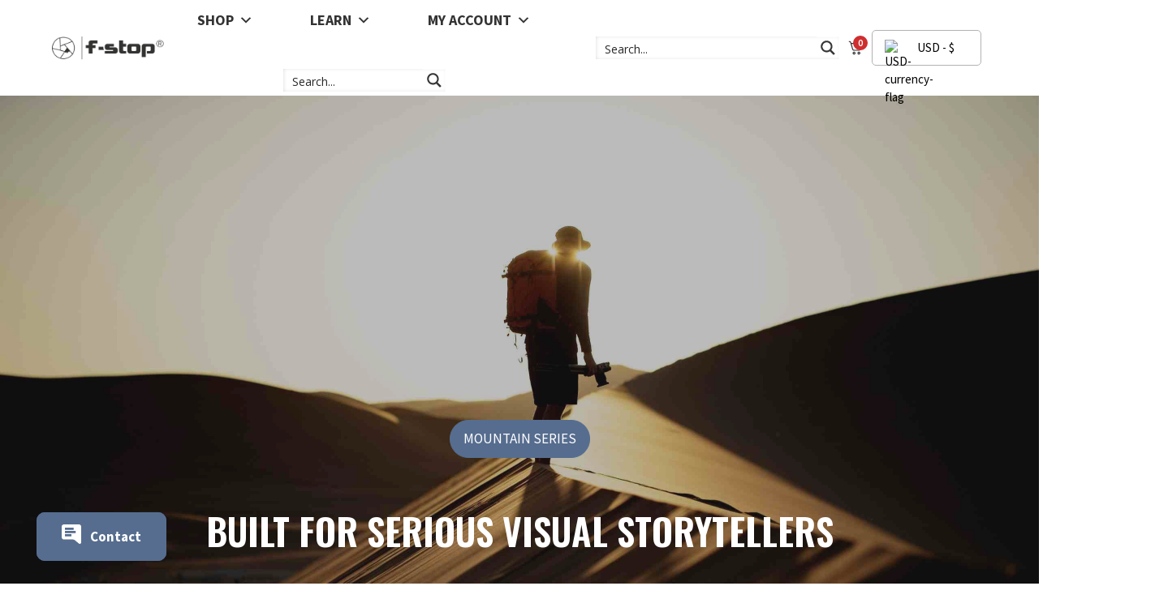

--- FILE ---
content_type: text/html; charset=UTF-8
request_url: https://fstopgear.com/
body_size: 141153
content:
<!DOCTYPE html>
<html lang="en-US" >
<head><script>(function(w,i,g){w[g]=w[g]||[];if(typeof w[g].push=='function')w[g].push(i)})
(window,'GTM-N84CXGN','google_tags_first_party');</script><script>(function(w,d,s,l){w[l]=w[l]||[];(function(){w[l].push(arguments);})('set', 'developer_id.dY2E1Nz', true);
		var f=d.getElementsByTagName(s)[0],
		j=d.createElement(s);j.async=true;j.src='/ugnw/';
		f.parentNode.insertBefore(j,f);
		})(window,document,'script','dataLayer');</script>
<meta charset="UTF-8">
<meta name="viewport" content="width=device-width, initial-scale=1.0">
<!-- WP_HEAD() START -->

<link rel="stylesheet" data-href="https://fstopgear.com/wp-content/cache/flying-press/5e5820284ac5.cf36dcc4e568.google-font.css">
<meta name='robots' content='index, follow, max-image-preview:large, max-snippet:-1, max-video-preview:-1' />
<script id="cookie-law-info-gcm-var-js">
var _ckyGcm = {"status":true,"default_settings":[{"analytics":"denied","advertisement":"denied","functional":"granted","necessary":"granted","ad_user_data":"denied","ad_personalization":"denied","regions":"All"}],"wait_for_update":2000,"url_passthrough":false,"ads_data_redaction":false}</script>
<script id="cookie-law-info-gcm-js" type="text/javascript" src="https://fstopgear.com/wp-content/plugins/cookie-law-info/lite/frontend/js/gcm.min.js?ver=fa396f62cc9d"></script> <script id="cookieyes" type="text/javascript" src="https://cdn-cookieyes.com/client_data/6cc5e85391330f76a979a956/script.js"></script>
<!-- Google Tag Manager for WordPress by gtm4wp.com -->
<script data-cfasync="false" data-pagespeed-no-defer>
	var gtm4wp_datalayer_name = "dataLayer";
	var dataLayer = dataLayer || [];
	const gtm4wp_use_sku_instead = 0;
	const gtm4wp_currency = 'USD';
	const gtm4wp_product_per_impression = 10;
	const gtm4wp_clear_ecommerce = false;
	const gtm4wp_datalayer_max_timeout = 2000;
</script>
<!-- End Google Tag Manager for WordPress by gtm4wp.com -->
	<!-- This site is optimized with the Yoast SEO Premium plugin v26.7 (Yoast SEO v26.7) - https://yoast.com/wordpress/plugins/seo/ -->
	<title>Home - f-stop Gear</title>

<link rel='preload' href='https://fonts.gstatic.com/s/opensans/v36/memSYaGs126MiZpBA-UvWbX2vVnXBbObj2OVZyOOSr4dVJWUgsjZ0B4gaVc.ttf' as='font' type='font/ttf' fetchpriority='high' crossorigin='anonymous'><link rel='preload' href='https://fstopgear.com/wp-content/cache/flying-press/6xK3dSBYKcSV-LCoeQqfX1RYOo3qOK7lujVj9w.woff2' as='font' type='font/woff2' fetchpriority='high' crossorigin='anonymous'><link rel='preload' href='https://fstopgear.com/wp-content/cache/flying-press/6xKydSBYKcSV-LCoeQqfX1RYOo3ig4vwlxdu3cOWxw.woff2' as='font' type='font/woff2' fetchpriority='high' crossorigin='anonymous'><link rel='preload' href='https://fstopgear.com/wp-content/cache/flying-press/6xKydSBYKcSV-LCoeQqfX1RYOo3i54rwlxdu3cOWxw.woff2' as='font' type='font/woff2' fetchpriority='high' crossorigin='anonymous'><link rel='preload' href='https://fstopgear.com/wp-content/cache/flying-press/TK3iWkUHHAIjg752GT8Gl-1PKw.woff2' as='font' type='font/woff2' fetchpriority='high' crossorigin='anonymous'>
<style id="flying-press-css">@font-face{font-display:swap;font-family:Oswald;font-style:normal;font-weight:200;src:url(https://fstopgear.com/wp-content/cache/flying-press/TK3iWkUHHAIjg752FD8Gl-1PK62t.woff2)format("woff2");unicode-range:U+460-52F,U+1C80-1C8A,U+20B4,U+2DE0-2DFF,U+A640-A69F,U+FE2E-FE2F}@font-face{font-display:swap;font-family:Oswald;font-style:normal;font-weight:200;src:url(https://fstopgear.com/wp-content/cache/flying-press/TK3iWkUHHAIjg752HT8Gl-1PK62t.woff2)format("woff2");unicode-range:U+301,U+400-45F,U+490-491,U+4B0-4B1,U+2116}@font-face{font-display:swap;font-family:Oswald;font-style:normal;font-weight:200;src:url(https://fstopgear.com/wp-content/cache/flying-press/TK3iWkUHHAIjg752Fj8Gl-1PK62t.woff2)format("woff2");unicode-range:U+102-103,U+110-111,U+128-129,U+168-169,U+1A0-1A1,U+1AF-1B0,U+300-301,U+303-304,U+308-309,U+323,U+329,U+1EA0-1EF9,U+20AB}@font-face{font-display:swap;font-family:Oswald;font-style:normal;font-weight:200;src:url(https://fstopgear.com/wp-content/cache/flying-press/TK3iWkUHHAIjg752Fz8Gl-1PK62t.woff2)format("woff2");unicode-range:U+100-2BA,U+2BD-2C5,U+2C7-2CC,U+2CE-2D7,U+2DD-2FF,U+304,U+308,U+329,U+1D00-1DBF,U+1E00-1E9F,U+1EF2-1EFF,U+2020,U+20A0-20AB,U+20AD-20C0,U+2113,U+2C60-2C7F,U+A720-A7FF}@font-face{font-display:swap;font-family:Oswald;font-style:normal;font-weight:200;src:url(https://fstopgear.com/wp-content/cache/flying-press/TK3iWkUHHAIjg752GT8Gl-1PKw.woff2)format("woff2");unicode-range:U+??,U+131,U+152-153,U+2BB-2BC,U+2C6,U+2DA,U+2DC,U+304,U+308,U+329,U+2000-206F,U+20AC,U+2122,U+2191,U+2193,U+2212,U+2215,U+FEFF,U+FFFD}@font-face{font-display:swap;font-family:Oswald;font-style:normal;font-weight:300;src:url(https://fstopgear.com/wp-content/cache/flying-press/TK3iWkUHHAIjg752FD8Gl-1PK62t.woff2)format("woff2");unicode-range:U+460-52F,U+1C80-1C8A,U+20B4,U+2DE0-2DFF,U+A640-A69F,U+FE2E-FE2F}@font-face{font-display:swap;font-family:Oswald;font-style:normal;font-weight:300;src:url(https://fstopgear.com/wp-content/cache/flying-press/TK3iWkUHHAIjg752HT8Gl-1PK62t.woff2)format("woff2");unicode-range:U+301,U+400-45F,U+490-491,U+4B0-4B1,U+2116}@font-face{font-display:swap;font-family:Oswald;font-style:normal;font-weight:300;src:url(https://fstopgear.com/wp-content/cache/flying-press/TK3iWkUHHAIjg752Fj8Gl-1PK62t.woff2)format("woff2");unicode-range:U+102-103,U+110-111,U+128-129,U+168-169,U+1A0-1A1,U+1AF-1B0,U+300-301,U+303-304,U+308-309,U+323,U+329,U+1EA0-1EF9,U+20AB}@font-face{font-display:swap;font-family:Oswald;font-style:normal;font-weight:300;src:url(https://fstopgear.com/wp-content/cache/flying-press/TK3iWkUHHAIjg752Fz8Gl-1PK62t.woff2)format("woff2");unicode-range:U+100-2BA,U+2BD-2C5,U+2C7-2CC,U+2CE-2D7,U+2DD-2FF,U+304,U+308,U+329,U+1D00-1DBF,U+1E00-1E9F,U+1EF2-1EFF,U+2020,U+20A0-20AB,U+20AD-20C0,U+2113,U+2C60-2C7F,U+A720-A7FF}@font-face{font-display:swap;font-family:Oswald;font-style:normal;font-weight:300;src:url(https://fstopgear.com/wp-content/cache/flying-press/TK3iWkUHHAIjg752GT8Gl-1PKw.woff2)format("woff2");unicode-range:U+??,U+131,U+152-153,U+2BB-2BC,U+2C6,U+2DA,U+2DC,U+304,U+308,U+329,U+2000-206F,U+20AC,U+2122,U+2191,U+2193,U+2212,U+2215,U+FEFF,U+FFFD}@font-face{font-display:swap;font-family:Oswald;font-style:normal;font-weight:400;src:url(https://fstopgear.com/wp-content/cache/flying-press/TK3iWkUHHAIjg752FD8Gl-1PK62t.woff2)format("woff2");unicode-range:U+460-52F,U+1C80-1C8A,U+20B4,U+2DE0-2DFF,U+A640-A69F,U+FE2E-FE2F}@font-face{font-display:swap;font-family:Oswald;font-style:normal;font-weight:400;src:url(https://fstopgear.com/wp-content/cache/flying-press/TK3iWkUHHAIjg752HT8Gl-1PK62t.woff2)format("woff2");unicode-range:U+301,U+400-45F,U+490-491,U+4B0-4B1,U+2116}@font-face{font-display:swap;font-family:Oswald;font-style:normal;font-weight:400;src:url(https://fstopgear.com/wp-content/cache/flying-press/TK3iWkUHHAIjg752Fj8Gl-1PK62t.woff2)format("woff2");unicode-range:U+102-103,U+110-111,U+128-129,U+168-169,U+1A0-1A1,U+1AF-1B0,U+300-301,U+303-304,U+308-309,U+323,U+329,U+1EA0-1EF9,U+20AB}@font-face{font-display:swap;font-family:Oswald;font-style:normal;font-weight:400;src:url(https://fstopgear.com/wp-content/cache/flying-press/TK3iWkUHHAIjg752Fz8Gl-1PK62t.woff2)format("woff2");unicode-range:U+100-2BA,U+2BD-2C5,U+2C7-2CC,U+2CE-2D7,U+2DD-2FF,U+304,U+308,U+329,U+1D00-1DBF,U+1E00-1E9F,U+1EF2-1EFF,U+2020,U+20A0-20AB,U+20AD-20C0,U+2113,U+2C60-2C7F,U+A720-A7FF}@font-face{font-display:swap;font-family:Oswald;font-style:normal;font-weight:400;src:url(https://fstopgear.com/wp-content/cache/flying-press/TK3iWkUHHAIjg752GT8Gl-1PKw.woff2)format("woff2");unicode-range:U+??,U+131,U+152-153,U+2BB-2BC,U+2C6,U+2DA,U+2DC,U+304,U+308,U+329,U+2000-206F,U+20AC,U+2122,U+2191,U+2193,U+2212,U+2215,U+FEFF,U+FFFD}@font-face{font-display:swap;font-family:Oswald;font-style:normal;font-weight:500;src:url(https://fstopgear.com/wp-content/cache/flying-press/TK3iWkUHHAIjg752FD8Gl-1PK62t.woff2)format("woff2");unicode-range:U+460-52F,U+1C80-1C8A,U+20B4,U+2DE0-2DFF,U+A640-A69F,U+FE2E-FE2F}@font-face{font-display:swap;font-family:Oswald;font-style:normal;font-weight:500;src:url(https://fstopgear.com/wp-content/cache/flying-press/TK3iWkUHHAIjg752HT8Gl-1PK62t.woff2)format("woff2");unicode-range:U+301,U+400-45F,U+490-491,U+4B0-4B1,U+2116}@font-face{font-display:swap;font-family:Oswald;font-style:normal;font-weight:500;src:url(https://fstopgear.com/wp-content/cache/flying-press/TK3iWkUHHAIjg752Fj8Gl-1PK62t.woff2)format("woff2");unicode-range:U+102-103,U+110-111,U+128-129,U+168-169,U+1A0-1A1,U+1AF-1B0,U+300-301,U+303-304,U+308-309,U+323,U+329,U+1EA0-1EF9,U+20AB}@font-face{font-display:swap;font-family:Oswald;font-style:normal;font-weight:500;src:url(https://fstopgear.com/wp-content/cache/flying-press/TK3iWkUHHAIjg752Fz8Gl-1PK62t.woff2)format("woff2");unicode-range:U+100-2BA,U+2BD-2C5,U+2C7-2CC,U+2CE-2D7,U+2DD-2FF,U+304,U+308,U+329,U+1D00-1DBF,U+1E00-1E9F,U+1EF2-1EFF,U+2020,U+20A0-20AB,U+20AD-20C0,U+2113,U+2C60-2C7F,U+A720-A7FF}@font-face{font-display:swap;font-family:Oswald;font-style:normal;font-weight:500;src:url(https://fstopgear.com/wp-content/cache/flying-press/TK3iWkUHHAIjg752GT8Gl-1PKw.woff2)format("woff2");unicode-range:U+??,U+131,U+152-153,U+2BB-2BC,U+2C6,U+2DA,U+2DC,U+304,U+308,U+329,U+2000-206F,U+20AC,U+2122,U+2191,U+2193,U+2212,U+2215,U+FEFF,U+FFFD}@font-face{font-display:swap;font-family:Oswald;font-style:normal;font-weight:600;src:url(https://fstopgear.com/wp-content/cache/flying-press/TK3iWkUHHAIjg752FD8Gl-1PK62t.woff2)format("woff2");unicode-range:U+460-52F,U+1C80-1C8A,U+20B4,U+2DE0-2DFF,U+A640-A69F,U+FE2E-FE2F}@font-face{font-display:swap;font-family:Oswald;font-style:normal;font-weight:600;src:url(https://fstopgear.com/wp-content/cache/flying-press/TK3iWkUHHAIjg752HT8Gl-1PK62t.woff2)format("woff2");unicode-range:U+301,U+400-45F,U+490-491,U+4B0-4B1,U+2116}@font-face{font-display:swap;font-family:Oswald;font-style:normal;font-weight:600;src:url(https://fstopgear.com/wp-content/cache/flying-press/TK3iWkUHHAIjg752Fj8Gl-1PK62t.woff2)format("woff2");unicode-range:U+102-103,U+110-111,U+128-129,U+168-169,U+1A0-1A1,U+1AF-1B0,U+300-301,U+303-304,U+308-309,U+323,U+329,U+1EA0-1EF9,U+20AB}@font-face{font-display:swap;font-family:Oswald;font-style:normal;font-weight:600;src:url(https://fstopgear.com/wp-content/cache/flying-press/TK3iWkUHHAIjg752Fz8Gl-1PK62t.woff2)format("woff2");unicode-range:U+100-2BA,U+2BD-2C5,U+2C7-2CC,U+2CE-2D7,U+2DD-2FF,U+304,U+308,U+329,U+1D00-1DBF,U+1E00-1E9F,U+1EF2-1EFF,U+2020,U+20A0-20AB,U+20AD-20C0,U+2113,U+2C60-2C7F,U+A720-A7FF}@font-face{font-display:swap;font-family:Oswald;font-style:normal;font-weight:600;src:url(https://fstopgear.com/wp-content/cache/flying-press/TK3iWkUHHAIjg752GT8Gl-1PKw.woff2)format("woff2");unicode-range:U+??,U+131,U+152-153,U+2BB-2BC,U+2C6,U+2DA,U+2DC,U+304,U+308,U+329,U+2000-206F,U+20AC,U+2122,U+2191,U+2193,U+2212,U+2215,U+FEFF,U+FFFD}@font-face{font-display:swap;font-family:Oswald;font-style:normal;font-weight:700;src:url(https://fstopgear.com/wp-content/cache/flying-press/TK3iWkUHHAIjg752FD8Gl-1PK62t.woff2)format("woff2");unicode-range:U+460-52F,U+1C80-1C8A,U+20B4,U+2DE0-2DFF,U+A640-A69F,U+FE2E-FE2F}@font-face{font-display:swap;font-family:Oswald;font-style:normal;font-weight:700;src:url(https://fstopgear.com/wp-content/cache/flying-press/TK3iWkUHHAIjg752HT8Gl-1PK62t.woff2)format("woff2");unicode-range:U+301,U+400-45F,U+490-491,U+4B0-4B1,U+2116}@font-face{font-display:swap;font-family:Oswald;font-style:normal;font-weight:700;src:url(https://fstopgear.com/wp-content/cache/flying-press/TK3iWkUHHAIjg752Fj8Gl-1PK62t.woff2)format("woff2");unicode-range:U+102-103,U+110-111,U+128-129,U+168-169,U+1A0-1A1,U+1AF-1B0,U+300-301,U+303-304,U+308-309,U+323,U+329,U+1EA0-1EF9,U+20AB}@font-face{font-display:swap;font-family:Oswald;font-style:normal;font-weight:700;src:url(https://fstopgear.com/wp-content/cache/flying-press/TK3iWkUHHAIjg752Fz8Gl-1PK62t.woff2)format("woff2");unicode-range:U+100-2BA,U+2BD-2C5,U+2C7-2CC,U+2CE-2D7,U+2DD-2FF,U+304,U+308,U+329,U+1D00-1DBF,U+1E00-1E9F,U+1EF2-1EFF,U+2020,U+20A0-20AB,U+20AD-20C0,U+2113,U+2C60-2C7F,U+A720-A7FF}@font-face{font-display:swap;font-family:Oswald;font-style:normal;font-weight:700;src:url(https://fstopgear.com/wp-content/cache/flying-press/TK3iWkUHHAIjg752GT8Gl-1PKw.woff2)format("woff2");unicode-range:U+??,U+131,U+152-153,U+2BB-2BC,U+2C6,U+2DA,U+2DC,U+304,U+308,U+329,U+2000-206F,U+20AC,U+2122,U+2191,U+2193,U+2212,U+2215,U+FEFF,U+FFFD}@font-face{font-display:swap;font-family:Source Sans Pro;font-style:normal;font-weight:200;src:url(https://fstopgear.com/wp-content/cache/flying-press/6xKydSBYKcSV-LCoeQqfX1RYOo3i94_wmhdu3cOWxy40.woff2)format("woff2");unicode-range:U+460-52F,U+1C80-1C8A,U+20B4,U+2DE0-2DFF,U+A640-A69F,U+FE2E-FE2F}@font-face{font-display:swap;font-family:Source Sans Pro;font-style:normal;font-weight:200;src:url(https://fstopgear.com/wp-content/cache/flying-press/6xKydSBYKcSV-LCoeQqfX1RYOo3i94_wkxdu3cOWxy40.woff2)format("woff2");unicode-range:U+301,U+400-45F,U+490-491,U+4B0-4B1,U+2116}@font-face{font-display:swap;font-family:Source Sans Pro;font-style:normal;font-weight:200;src:url(https://fstopgear.com/wp-content/cache/flying-press/6xKydSBYKcSV-LCoeQqfX1RYOo3i94_wmxdu3cOWxy40.woff2)format("woff2");unicode-range:U+1F??}@font-face{font-display:swap;font-family:Source Sans Pro;font-style:normal;font-weight:200;src:url(https://fstopgear.com/wp-content/cache/flying-press/6xKydSBYKcSV-LCoeQqfX1RYOo3i94_wlBdu3cOWxy40.woff2)format("woff2");unicode-range:U+370-377,U+37A-37F,U+384-38A,U+38C,U+38E-3A1,U+3A3-3FF}@font-face{font-display:swap;font-family:Source Sans Pro;font-style:normal;font-weight:200;src:url(https://fstopgear.com/wp-content/cache/flying-press/6xKydSBYKcSV-LCoeQqfX1RYOo3i94_wmBdu3cOWxy40.woff2)format("woff2");unicode-range:U+102-103,U+110-111,U+128-129,U+168-169,U+1A0-1A1,U+1AF-1B0,U+300-301,U+303-304,U+308-309,U+323,U+329,U+1EA0-1EF9,U+20AB}@font-face{font-display:swap;font-family:Source Sans Pro;font-style:normal;font-weight:200;src:url(https://fstopgear.com/wp-content/cache/flying-press/6xKydSBYKcSV-LCoeQqfX1RYOo3i94_wmRdu3cOWxy40.woff2)format("woff2");unicode-range:U+100-2BA,U+2BD-2C5,U+2C7-2CC,U+2CE-2D7,U+2DD-2FF,U+304,U+308,U+329,U+1D00-1DBF,U+1E00-1E9F,U+1EF2-1EFF,U+2020,U+20A0-20AB,U+20AD-20C0,U+2113,U+2C60-2C7F,U+A720-A7FF}@font-face{font-display:swap;font-family:Source Sans Pro;font-style:normal;font-weight:200;src:url(https://fstopgear.com/wp-content/cache/flying-press/6xKydSBYKcSV-LCoeQqfX1RYOo3i94_wlxdu3cOWxw.woff2)format("woff2");unicode-range:U+??,U+131,U+152-153,U+2BB-2BC,U+2C6,U+2DA,U+2DC,U+304,U+308,U+329,U+2000-206F,U+20AC,U+2122,U+2191,U+2193,U+2212,U+2215,U+FEFF,U+FFFD}@font-face{font-display:swap;font-family:Source Sans Pro;font-style:normal;font-weight:300;src:url(https://fstopgear.com/wp-content/cache/flying-press/6xKydSBYKcSV-LCoeQqfX1RYOo3ik4zwmhdu3cOWxy40.woff2)format("woff2");unicode-range:U+460-52F,U+1C80-1C8A,U+20B4,U+2DE0-2DFF,U+A640-A69F,U+FE2E-FE2F}@font-face{font-display:swap;font-family:Source Sans Pro;font-style:normal;font-weight:300;src:url(https://fstopgear.com/wp-content/cache/flying-press/6xKydSBYKcSV-LCoeQqfX1RYOo3ik4zwkxdu3cOWxy40.woff2)format("woff2");unicode-range:U+301,U+400-45F,U+490-491,U+4B0-4B1,U+2116}@font-face{font-display:swap;font-family:Source Sans Pro;font-style:normal;font-weight:300;src:url(https://fstopgear.com/wp-content/cache/flying-press/6xKydSBYKcSV-LCoeQqfX1RYOo3ik4zwmxdu3cOWxy40.woff2)format("woff2");unicode-range:U+1F??}@font-face{font-display:swap;font-family:Source Sans Pro;font-style:normal;font-weight:300;src:url(https://fstopgear.com/wp-content/cache/flying-press/6xKydSBYKcSV-LCoeQqfX1RYOo3ik4zwlBdu3cOWxy40.woff2)format("woff2");unicode-range:U+370-377,U+37A-37F,U+384-38A,U+38C,U+38E-3A1,U+3A3-3FF}@font-face{font-display:swap;font-family:Source Sans Pro;font-style:normal;font-weight:300;src:url(https://fstopgear.com/wp-content/cache/flying-press/6xKydSBYKcSV-LCoeQqfX1RYOo3ik4zwmBdu3cOWxy40.woff2)format("woff2");unicode-range:U+102-103,U+110-111,U+128-129,U+168-169,U+1A0-1A1,U+1AF-1B0,U+300-301,U+303-304,U+308-309,U+323,U+329,U+1EA0-1EF9,U+20AB}@font-face{font-display:swap;font-family:Source Sans Pro;font-style:normal;font-weight:300;src:url(https://fstopgear.com/wp-content/cache/flying-press/6xKydSBYKcSV-LCoeQqfX1RYOo3ik4zwmRdu3cOWxy40.woff2)format("woff2");unicode-range:U+100-2BA,U+2BD-2C5,U+2C7-2CC,U+2CE-2D7,U+2DD-2FF,U+304,U+308,U+329,U+1D00-1DBF,U+1E00-1E9F,U+1EF2-1EFF,U+2020,U+20A0-20AB,U+20AD-20C0,U+2113,U+2C60-2C7F,U+A720-A7FF}@font-face{font-display:swap;font-family:Source Sans Pro;font-style:normal;font-weight:300;src:url(https://fstopgear.com/wp-content/cache/flying-press/6xKydSBYKcSV-LCoeQqfX1RYOo3ik4zwlxdu3cOWxw.woff2)format("woff2");unicode-range:U+??,U+131,U+152-153,U+2BB-2BC,U+2C6,U+2DA,U+2DC,U+304,U+308,U+329,U+2000-206F,U+20AC,U+2122,U+2191,U+2193,U+2212,U+2215,U+FEFF,U+FFFD}@font-face{font-display:swap;font-family:Source Sans Pro;font-style:normal;font-weight:400;src:url(https://fstopgear.com/wp-content/cache/flying-press/6xK3dSBYKcSV-LCoeQqfX1RYOo3qNa7lujVj9_mf.woff2)format("woff2");unicode-range:U+460-52F,U+1C80-1C8A,U+20B4,U+2DE0-2DFF,U+A640-A69F,U+FE2E-FE2F}@font-face{font-display:swap;font-family:Source Sans Pro;font-style:normal;font-weight:400;src:url(https://fstopgear.com/wp-content/cache/flying-press/6xK3dSBYKcSV-LCoeQqfX1RYOo3qPK7lujVj9_mf.woff2)format("woff2");unicode-range:U+301,U+400-45F,U+490-491,U+4B0-4B1,U+2116}@font-face{font-display:swap;font-family:Source Sans Pro;font-style:normal;font-weight:400;src:url(https://fstopgear.com/wp-content/cache/flying-press/6xK3dSBYKcSV-LCoeQqfX1RYOo3qNK7lujVj9_mf.woff2)format("woff2");unicode-range:U+1F??}@font-face{font-display:swap;font-family:Source Sans Pro;font-style:normal;font-weight:400;src:url(https://fstopgear.com/wp-content/cache/flying-press/6xK3dSBYKcSV-LCoeQqfX1RYOo3qO67lujVj9_mf.woff2)format("woff2");unicode-range:U+370-377,U+37A-37F,U+384-38A,U+38C,U+38E-3A1,U+3A3-3FF}@font-face{font-display:swap;font-family:Source Sans Pro;font-style:normal;font-weight:400;src:url(https://fstopgear.com/wp-content/cache/flying-press/6xK3dSBYKcSV-LCoeQqfX1RYOo3qN67lujVj9_mf.woff2)format("woff2");unicode-range:U+102-103,U+110-111,U+128-129,U+168-169,U+1A0-1A1,U+1AF-1B0,U+300-301,U+303-304,U+308-309,U+323,U+329,U+1EA0-1EF9,U+20AB}@font-face{font-display:swap;font-family:Source Sans Pro;font-style:normal;font-weight:400;src:url(https://fstopgear.com/wp-content/cache/flying-press/6xK3dSBYKcSV-LCoeQqfX1RYOo3qNq7lujVj9_mf.woff2)format("woff2");unicode-range:U+100-2BA,U+2BD-2C5,U+2C7-2CC,U+2CE-2D7,U+2DD-2FF,U+304,U+308,U+329,U+1D00-1DBF,U+1E00-1E9F,U+1EF2-1EFF,U+2020,U+20A0-20AB,U+20AD-20C0,U+2113,U+2C60-2C7F,U+A720-A7FF}@font-face{font-display:swap;font-family:Source Sans Pro;font-style:normal;font-weight:400;src:url(https://fstopgear.com/wp-content/cache/flying-press/6xK3dSBYKcSV-LCoeQqfX1RYOo3qOK7lujVj9w.woff2)format("woff2");unicode-range:U+??,U+131,U+152-153,U+2BB-2BC,U+2C6,U+2DA,U+2DC,U+304,U+308,U+329,U+2000-206F,U+20AC,U+2122,U+2191,U+2193,U+2212,U+2215,U+FEFF,U+FFFD}@font-face{font-display:swap;font-family:Source Sans Pro;font-style:normal;font-weight:600;src:url(https://fstopgear.com/wp-content/cache/flying-press/6xKydSBYKcSV-LCoeQqfX1RYOo3i54rwmhdu3cOWxy40.woff2)format("woff2");unicode-range:U+460-52F,U+1C80-1C8A,U+20B4,U+2DE0-2DFF,U+A640-A69F,U+FE2E-FE2F}@font-face{font-display:swap;font-family:Source Sans Pro;font-style:normal;font-weight:600;src:url(https://fstopgear.com/wp-content/cache/flying-press/6xKydSBYKcSV-LCoeQqfX1RYOo3i54rwkxdu3cOWxy40.woff2)format("woff2");unicode-range:U+301,U+400-45F,U+490-491,U+4B0-4B1,U+2116}@font-face{font-display:swap;font-family:Source Sans Pro;font-style:normal;font-weight:600;src:url(https://fstopgear.com/wp-content/cache/flying-press/6xKydSBYKcSV-LCoeQqfX1RYOo3i54rwmxdu3cOWxy40.woff2)format("woff2");unicode-range:U+1F??}@font-face{font-display:swap;font-family:Source Sans Pro;font-style:normal;font-weight:600;src:url(https://fstopgear.com/wp-content/cache/flying-press/6xKydSBYKcSV-LCoeQqfX1RYOo3i54rwlBdu3cOWxy40.woff2)format("woff2");unicode-range:U+370-377,U+37A-37F,U+384-38A,U+38C,U+38E-3A1,U+3A3-3FF}@font-face{font-display:swap;font-family:Source Sans Pro;font-style:normal;font-weight:600;src:url(https://fstopgear.com/wp-content/cache/flying-press/6xKydSBYKcSV-LCoeQqfX1RYOo3i54rwmBdu3cOWxy40.woff2)format("woff2");unicode-range:U+102-103,U+110-111,U+128-129,U+168-169,U+1A0-1A1,U+1AF-1B0,U+300-301,U+303-304,U+308-309,U+323,U+329,U+1EA0-1EF9,U+20AB}@font-face{font-display:swap;font-family:Source Sans Pro;font-style:normal;font-weight:600;src:url(https://fstopgear.com/wp-content/cache/flying-press/6xKydSBYKcSV-LCoeQqfX1RYOo3i54rwmRdu3cOWxy40.woff2)format("woff2");unicode-range:U+100-2BA,U+2BD-2C5,U+2C7-2CC,U+2CE-2D7,U+2DD-2FF,U+304,U+308,U+329,U+1D00-1DBF,U+1E00-1E9F,U+1EF2-1EFF,U+2020,U+20A0-20AB,U+20AD-20C0,U+2113,U+2C60-2C7F,U+A720-A7FF}@font-face{font-display:swap;font-family:Source Sans Pro;font-style:normal;font-weight:600;src:url(https://fstopgear.com/wp-content/cache/flying-press/6xKydSBYKcSV-LCoeQqfX1RYOo3i54rwlxdu3cOWxw.woff2)format("woff2");unicode-range:U+??,U+131,U+152-153,U+2BB-2BC,U+2C6,U+2DA,U+2DC,U+304,U+308,U+329,U+2000-206F,U+20AC,U+2122,U+2191,U+2193,U+2212,U+2215,U+FEFF,U+FFFD}@font-face{font-display:swap;font-family:Source Sans Pro;font-style:normal;font-weight:700;src:url(https://fstopgear.com/wp-content/cache/flying-press/6xKydSBYKcSV-LCoeQqfX1RYOo3ig4vwmhdu3cOWxy40.woff2)format("woff2");unicode-range:U+460-52F,U+1C80-1C8A,U+20B4,U+2DE0-2DFF,U+A640-A69F,U+FE2E-FE2F}@font-face{font-display:swap;font-family:Source Sans Pro;font-style:normal;font-weight:700;src:url(https://fstopgear.com/wp-content/cache/flying-press/6xKydSBYKcSV-LCoeQqfX1RYOo3ig4vwkxdu3cOWxy40.woff2)format("woff2");unicode-range:U+301,U+400-45F,U+490-491,U+4B0-4B1,U+2116}@font-face{font-display:swap;font-family:Source Sans Pro;font-style:normal;font-weight:700;src:url(https://fstopgear.com/wp-content/cache/flying-press/6xKydSBYKcSV-LCoeQqfX1RYOo3ig4vwmxdu3cOWxy40.woff2)format("woff2");unicode-range:U+1F??}@font-face{font-display:swap;font-family:Source Sans Pro;font-style:normal;font-weight:700;src:url(https://fstopgear.com/wp-content/cache/flying-press/6xKydSBYKcSV-LCoeQqfX1RYOo3ig4vwlBdu3cOWxy40.woff2)format("woff2");unicode-range:U+370-377,U+37A-37F,U+384-38A,U+38C,U+38E-3A1,U+3A3-3FF}@font-face{font-display:swap;font-family:Source Sans Pro;font-style:normal;font-weight:700;src:url(https://fstopgear.com/wp-content/cache/flying-press/6xKydSBYKcSV-LCoeQqfX1RYOo3ig4vwmBdu3cOWxy40.woff2)format("woff2");unicode-range:U+102-103,U+110-111,U+128-129,U+168-169,U+1A0-1A1,U+1AF-1B0,U+300-301,U+303-304,U+308-309,U+323,U+329,U+1EA0-1EF9,U+20AB}@font-face{font-display:swap;font-family:Source Sans Pro;font-style:normal;font-weight:700;src:url(https://fstopgear.com/wp-content/cache/flying-press/6xKydSBYKcSV-LCoeQqfX1RYOo3ig4vwmRdu3cOWxy40.woff2)format("woff2");unicode-range:U+100-2BA,U+2BD-2C5,U+2C7-2CC,U+2CE-2D7,U+2DD-2FF,U+304,U+308,U+329,U+1D00-1DBF,U+1E00-1E9F,U+1EF2-1EFF,U+2020,U+20A0-20AB,U+20AD-20C0,U+2113,U+2C60-2C7F,U+A720-A7FF}@font-face{font-display:swap;font-family:Source Sans Pro;font-style:normal;font-weight:700;src:url(https://fstopgear.com/wp-content/cache/flying-press/6xKydSBYKcSV-LCoeQqfX1RYOo3ig4vwlxdu3cOWxw.woff2)format("woff2");unicode-range:U+??,U+131,U+152-153,U+2BB-2BC,U+2C6,U+2DA,U+2DC,U+304,U+308,U+329,U+2000-206F,U+20AC,U+2122,U+2191,U+2193,U+2212,U+2215,U+FEFF,U+FFFD}@font-face{font-display:swap;font-family:Source Sans Pro;font-style:normal;font-weight:900;src:url(https://fstopgear.com/wp-content/cache/flying-press/6xKydSBYKcSV-LCoeQqfX1RYOo3iu4nwmhdu3cOWxy40.woff2)format("woff2");unicode-range:U+460-52F,U+1C80-1C8A,U+20B4,U+2DE0-2DFF,U+A640-A69F,U+FE2E-FE2F}@font-face{font-display:swap;font-family:Source Sans Pro;font-style:normal;font-weight:900;src:url(https://fstopgear.com/wp-content/cache/flying-press/6xKydSBYKcSV-LCoeQqfX1RYOo3iu4nwkxdu3cOWxy40.woff2)format("woff2");unicode-range:U+301,U+400-45F,U+490-491,U+4B0-4B1,U+2116}@font-face{font-display:swap;font-family:Source Sans Pro;font-style:normal;font-weight:900;src:url(https://fstopgear.com/wp-content/cache/flying-press/6xKydSBYKcSV-LCoeQqfX1RYOo3iu4nwmxdu3cOWxy40.woff2)format("woff2");unicode-range:U+1F??}@font-face{font-display:swap;font-family:Source Sans Pro;font-style:normal;font-weight:900;src:url(https://fstopgear.com/wp-content/cache/flying-press/6xKydSBYKcSV-LCoeQqfX1RYOo3iu4nwlBdu3cOWxy40.woff2)format("woff2");unicode-range:U+370-377,U+37A-37F,U+384-38A,U+38C,U+38E-3A1,U+3A3-3FF}@font-face{font-display:swap;font-family:Source Sans Pro;font-style:normal;font-weight:900;src:url(https://fstopgear.com/wp-content/cache/flying-press/6xKydSBYKcSV-LCoeQqfX1RYOo3iu4nwmBdu3cOWxy40.woff2)format("woff2");unicode-range:U+102-103,U+110-111,U+128-129,U+168-169,U+1A0-1A1,U+1AF-1B0,U+300-301,U+303-304,U+308-309,U+323,U+329,U+1EA0-1EF9,U+20AB}@font-face{font-display:swap;font-family:Source Sans Pro;font-style:normal;font-weight:900;src:url(https://fstopgear.com/wp-content/cache/flying-press/6xKydSBYKcSV-LCoeQqfX1RYOo3iu4nwmRdu3cOWxy40.woff2)format("woff2");unicode-range:U+100-2BA,U+2BD-2C5,U+2C7-2CC,U+2CE-2D7,U+2DD-2FF,U+304,U+308,U+329,U+1D00-1DBF,U+1E00-1E9F,U+1EF2-1EFF,U+2020,U+20A0-20AB,U+20AD-20C0,U+2113,U+2C60-2C7F,U+A720-A7FF}@font-face{font-display:swap;font-family:Source Sans Pro;font-style:normal;font-weight:900;src:url(https://fstopgear.com/wp-content/cache/flying-press/6xKydSBYKcSV-LCoeQqfX1RYOo3iu4nwlxdu3cOWxw.woff2)format("woff2");unicode-range:U+??,U+131,U+152-153,U+2BB-2BC,U+2C6,U+2DA,U+2DC,U+304,U+308,U+329,U+2000-206F,U+20AC,U+2122,U+2191,U+2193,U+2212,U+2215,U+FEFF,U+FFFD}@font-face{font-display:swap;font-family:sp_tabs-fontello;src:url(https://fstopgear.com/wp-content/plugins/wp-tabs-pro/public/font/fontello.eot?82656593);src:url(https://fstopgear.com/wp-content/plugins/wp-tabs-pro/public/font/fontello.eot?82656593#iefix)format("embedded-opentype"),url(https://fstopgear.com/wp-content/plugins/wp-tabs-pro/public/font/fontello.woff2?82656593)format("woff2"),url(https://fstopgear.com/wp-content/plugins/wp-tabs-pro/public/font/fontello.woff?82656593)format("woff"),url(https://fstopgear.com/wp-content/plugins/wp-tabs-pro/public/font/fontello.ttf?82656593)format("truetype"),url(https://fstopgear.com/wp-content/plugins/wp-tabs-pro/public/font/fontello.svg?82656593#fontello)format("svg");font-weight:400;font-style:normal}[class*=\ sp_tabs-icon-]:before,[class^=sp_tabs-icon-]:before{speak:never;text-decoration:inherit;text-align:center;font-variant:normal;text-transform:none;-webkit-font-smoothing:antialiased;-moz-osx-font-smoothing:grayscale;width:1em;margin-left:.2em;margin-right:.2em;font-family:sp_tabs-fontello;font-style:normal;font-weight:400;line-height:1em;display:inline-block}#pp_full_res{line-height:1!important}#pp_full_res .pp_inline{text-align:left}#pp_full_res .pp_inline p{margin:0 0 15px}div.pp_default #pp_full_res .pp_inline,div.light_rounded .pp_content .ppt,div.light_rounded #pp_full_res .pp_inline,div.light_square .pp_content .ppt,div.light_square #pp_full_res .pp_inline,div.facebook .pp_content .ppt,div.facebook #pp_full_res .pp_inline{color:#000}@media only screen and (width<=767px){#pp_full_res img{width:100%!important;height:auto!important}}@keyframes skeleton-loading{0%{background-color:#e3e6e8}}@keyframes ff-progress-anim{0%{width:0}5%{width:0}10%{width:15%}30%{width:40%}50%{width:55%}80%{width:100%}95%{width:100%}}:root{--fluentform-primary:#1a7efb;--fluentform-secondary:#606266;--fluentform-danger:#f56c6c;--fluentform-border-color:#dadbdd;--fluentform-border-radius:7px;--fluentform-input-select-height:auto}.ff-default .ff_btn_style{cursor:pointer;text-align:center;-webkit-user-select:none;-moz-user-select:none;user-select:none;vertical-align:middle;white-space:nowrap;border:1px solid #0000;border-radius:7px;padding:8px 20px;font-size:16px;font-weight:500;line-height:1.5;transition:background-color .15s ease-in-out,border-color .15s ease-in-out,box-shadow .15s ease-in-out;display:inline-block;position:relative}.ff-default .ff_btn_style:focus,.ff-default .ff_btn_style:hover{opacity:.8;outline:0;text-decoration:none}.ff-default .ff-el-form-control{border:1px solid var(--fluentform-border-color);border-radius:var(--fluentform-border-radius);color:var(--fluentform-secondary);background-image:none;background-clip:padding-box;max-width:100%;margin-bottom:0;padding:11px 15px;font-family:-apple-system,"system-ui",Segoe UI,Roboto,Oxygen-Sans,Ubuntu,Cantarell,Helvetica Neue,sans-serif;line-height:1;transition:border-color .15s ease-in-out,box-shadow .15s ease-in-out}.ff-default .ff-el-form-control:focus{border-color:var(--fluentform-primary);color:var(--fluentform-secondary);background-color:#fff;outline:none}.ff-default textarea{min-height:90px}@keyframes ff_move{0%{background-position:0 0}}.ff-default{font-family:inherit}.ff-default .ff-el-input--label label{font-weight:500;line-height:inherit;margin-bottom:0;display:inline-block}@font-face{font-display:swap;font-family:FontAwesome;src:url(https://fstopgear.com/wp-content/plugins/advanced-flat-rate-shipping-method-for-woocommerce/public/fonts/fontawesome-webfont.eot?v=4.6.3);src:url(https://fstopgear.com/wp-content/plugins/advanced-flat-rate-shipping-method-for-woocommerce/public/fonts/fontawesome-webfont.eot#iefix&v=4.6.3)format("embedded-opentype"),url(https://fstopgear.com/wp-content/plugins/advanced-flat-rate-shipping-method-for-woocommerce/public/fonts/fontawesome-webfont.woff2?v=4.6.3)format("woff2"),url(https://fstopgear.com/wp-content/plugins/advanced-flat-rate-shipping-method-for-woocommerce/public/fonts/fontawesome-webfont.woff?v=4.6.3)format("woff"),url(https://fstopgear.com/wp-content/plugins/advanced-flat-rate-shipping-method-for-woocommerce/public/fonts/fontawesome-webfont.ttf?v=4.6.3)format("truetype"),url(https://fstopgear.com/wp-content/plugins/advanced-flat-rate-shipping-method-for-woocommerce/public/fonts/fontawesome-webfont.svg?v=4.6.3#fontawesomeregular)format("svg");font-weight:400;font-style:normal}@-webkit-keyframes fa-spin{0%{-webkit-transform:rotate(0);transform:rotate(0)}to{-webkit-transform:rotate(359deg);transform:rotate(359deg)}}@keyframes fa-spin{0%{-webkit-transform:rotate(0);transform:rotate(0)}to{-webkit-transform:rotate(359deg);transform:rotate(359deg)}}button,hr,input{overflow:visible}[type=checkbox],[type=radio],legend{box-sizing:border-box;padding:0}html{-webkit-text-size-adjust:100%;-ms-text-size-adjust:100%;line-height:1.15}body,h1,h2,h3,h4,h5,h6{margin:0}article,aside,details,figcaption,figure,footer,header,main,menu,nav,section{display:block}a{-webkit-text-decoration-skip:objects;background-color:#0000}b,strong{font-weight:bolder}img{border-style:none}svg:not(:root){overflow:hidden}button,input,optgroup,select,textarea{margin:0;font-size:100%;line-height:1.15}button,select{text-transform:none}[type=reset],[type=submit],button,html [type=button]{-webkit-appearance:button}[type=button]::-moz-focus-inner,[type=reset]::-moz-focus-inner,[type=submit]::-moz-focus-inner,button::-moz-focus-inner{border-style:none;padding:0}[type=button]:-moz-focusring,[type=reset]:-moz-focusring,[type=submit]:-moz-focusring,button:-moz-focusring{outline:1px dotted buttontext}fieldset{padding:.35em .75em .625em}legend{color:inherit;white-space:normal;max-width:100%;display:table}textarea{overflow:auto}[type=number]::-webkit-inner-spin-button,[type=number]::-webkit-outer-spin-button{height:auto}[type=search]{-webkit-appearance:textfield;outline-offset:-2px}[type=search]::-webkit-search-cancel-button,[type=search]::-webkit-search-decoration{-webkit-appearance:none}::-webkit-file-upload-button{-webkit-appearance:button;font:inherit}[hidden],template{display:none}html{box-sizing:border-box}body{color:#404040;font-size:16px}*,:after,:before{box-sizing:inherit}.ct-section-inner-wrap{height:100%;min-height:inherit;margin-left:auto;margin-right:auto}.oxygen-unslider-container:not(.unslider-fade)>ul{width:0;list-style:none}.oxygen-unslider-container:not(.unslider-fade):not(.unslider-horizontal)>ul>li{opacity:0}div.ct-fancy-icon{border-radius:50%;display:inline-flex}.ct-fancy-icon>svg{fill:currentColor}.ct-video{width:100%}.ct-video>.oxygen-vsb-responsive-video-wrapper{position:relative}.ct-video>.oxygen-vsb-responsive-video-wrapper>iframe{width:100%;height:100%;position:absolute;top:0;left:0}@keyframes oxy_sticky_header_fadein{0%{opacity:0}to{opacity:1}}.oxy-header-wrapper{position:relative}.oxy-header-row{width:100%;display:block}.oxy-header-container{flex-wrap:nowrap;justify-content:flex-start;align-items:stretch;height:100%;margin-left:auto;margin-right:auto;display:flex}.oxy-header-center,.oxy-header-left,.oxy-header-right{align-items:center;display:flex}.oxy-header-left{justify-content:flex-start}.oxy-header-center{flex-grow:1;justify-content:center}.oxy-header-right{justify-content:flex-end}.oxy-social-icons{flex-wrap:wrap;justify-content:flex-start;align-items:flex-start;display:flex}.oxy-social-icons a{justify-content:center;align-items:center;width:1em;height:1em;line-height:1;text-decoration:none;display:flex}.oxy-social-icons a svg{stroke-width:0;stroke:currentColor;fill:currentColor}@keyframes oxy_progress_bar_width{0%{width:0%}to{width:100%}}@keyframes oxy_progress_bar_stripes{}.oxy-modal-backdrop{justify-content:center;align-items:center;display:flex}body:not(.oxygen-builder-body) .oxy-modal-backdrop{display:none}.oxy-modal-backdrop .ct-modal{background-color:#fff;max-height:100vh;overflow-y:auto}:-webkit-any(li,div._important),:is(li,div._important){display:list-item}:-webkit-any(table,div._important),:is(table,div._important){display:table}:-webkit-any(thead,div._important),:-webkit-any(thead,div._important){display:table-header-group}:is(thead,div._important),:is(thead,div._important){display:table-header-group}:-webkit-any(tr,div._important),:-webkit-any(tr,div._important){display:table-row}:is(tr,div._important),:is(tr,div._important){display:table-row}:-webkit-any(tbody,div._important),:-webkit-any(tbody,div._important){display:table-row-group}:is(tbody,div._important),:is(tbody,div._important){display:table-row-group}:-webkit-any(th,td,div._important),:-webkit-any(th,td,div._important){display:table-cell}:is(th,td,div._important),:is(th,td,div._important){display:table-cell}:-webkit-any(caption,div._important),:-webkit-any(caption,div._important){display:table-caption}:is(caption,div._important),:is(caption,div._important){display:table-caption}:-webkit-any(colgroup,div._important),:-webkit-any(colgroup,div._important){display:table-column-group}:is(colgroup,div._important),:is(colgroup,div._important){display:table-column-group}:-webkit-any(col,div._important),:-webkit-any(col,div._important){display:table-column}:is(col,div._important),:is(col,div._important){display:table-column}:-webkit-any(tfoot,div._important),:-webkit-any(tfoot,div._important){display:table-footer-group}:is(tfoot,div._important),:is(tfoot,div._important){display:table-footer-group}@font-face{font-display:swap;font-family:swiper-icons;src:url("data:application/font-woff;charset=utf-8;base64, [base64]//wADZ2x5ZgAAAywAAADMAAAD2MHtryVoZWFkAAABbAAAADAAAAA2E2+eoWhoZWEAAAGcAAAAHwAAACQC9gDzaG10eAAAAigAAAAZAAAArgJkABFsb2NhAAAC0AAAAFoAAABaFQAUGG1heHAAAAG8AAAAHwAAACAAcABAbmFtZQAAA/gAAAE5AAACXvFdBwlwb3N0AAAFNAAAAGIAAACE5s74hXjaY2BkYGAAYpf5Hu/j+W2+MnAzMYDAzaX6QjD6/4//Bxj5GA8AuRwMYGkAPywL13jaY2BkYGA88P8Agx4j+/8fQDYfA1AEBWgDAIB2BOoAeNpjYGRgYNBh4GdgYgABEMnIABJzYNADCQAACWgAsQB42mNgYfzCOIGBlYGB0YcxjYGBwR1Kf2WQZGhhYGBiYGVmgAFGBiQQkOaawtDAoMBQxXjg/wEGPcYDDA4wNUA2CCgwsAAAO4EL6gAAeNpj2M0gyAACqxgGNWBkZ2D4/wMA+xkDdgAAAHjaY2BgYGaAYBkGRgYQiAHyGMF8FgYHIM3DwMHABGQrMOgyWDLEM1T9/w8UBfEMgLzE////P/5//f/V/xv+r4eaAAeMbAxwIUYmIMHEgKYAYjUcsDAwsLKxc3BycfPw8jEQA/[base64]/uznmfPFBNODM2K7MTQ45YEAZqGP81AmGGcF3iPqOop0r1SPTaTbVkfUe4HXj97wYE+yNwWYxwWu4v1ugWHgo3S1XdZEVqWM7ET0cfnLGxWfkgR42o2PvWrDMBSFj/IHLaF0zKjRgdiVMwScNRAoWUoH78Y2icB/yIY09An6AH2Bdu/UB+yxopYshQiEvnvu0dURgDt8QeC8PDw7Fpji3fEA4z/PEJ6YOB5hKh4dj3EvXhxPqH/SKUY3rJ7srZ4FZnh1PMAtPhwP6fl2PMJMPDgeQ4rY8YT6Gzao0eAEA409DuggmTnFnOcSCiEiLMgxCiTI6Cq5DZUd3Qmp10vO0LaLTd2cjN4fOumlc7lUYbSQcZFkutRG7g6JKZKy0RmdLY680CDnEJ+UMkpFFe1RN7nxdVpXrC4aTtnaurOnYercZg2YVmLN/d/gczfEimrE/fs/bOuq29Zmn8tloORaXgZgGa78yO9/cnXm2BpaGvq25Dv9S4E9+5SIc9PqupJKhYFSSl47+Qcr1mYNAAAAeNptw0cKwkAAAMDZJA8Q7OUJvkLsPfZ6zFVERPy8qHh2YER+3i/BP83vIBLLySsoKimrqKqpa2hp6+jq6RsYGhmbmJqZSy0sraxtbO3sHRydnEMU4uR6yx7JJXveP7WrDycAAAAAAAH//wACeNpjYGRgYOABYhkgZgJCZgZNBkYGLQZtIJsFLMYAAAw3ALgAeNolizEKgDAQBCchRbC2sFER0YD6qVQiBCv/H9ezGI6Z5XBAw8CBK/m5iQQVauVbXLnOrMZv2oLdKFa8Pjuru2hJzGabmOSLzNMzvutpB3N42mNgZGBg4GKQYzBhYMxJLMlj4GBgAYow/P/PAJJhLM6sSoWKfWCAAwDAjgbRAAB42mNgYGBkAIIbCZo5IPrmUn0hGA0AO8EFTQAA")format("woff");font-weight:400;font-style:normal}:root{--swiper-theme-color:#007aff;--swiper-navigation-size:44px}@keyframes swiper-preloader-spin{to{transform:rotate(360deg)}}@font-face{font-display:swap;font-family:FontAwesome;src:url(https://fstopgear.com/wp-content/plugins/woo-category-slider-pro/src/Frontend/fonts/fontawesome-webfont.eot?v=4.7.0);src:url(https://fstopgear.com/wp-content/plugins/woo-category-slider-pro/src/Frontend/fonts/fontawesome-webfont.eot#iefix&v=4.7.0)format("embedded-opentype"),url(https://fstopgear.com/wp-content/plugins/woo-category-slider-pro/src/Frontend/fonts/fontawesome-webfont.woff2?v=4.7.0)format("woff2"),url(https://fstopgear.com/wp-content/plugins/woo-category-slider-pro/src/Frontend/fonts/fontawesome-webfont.woff?v=4.7.0)format("woff"),url(https://fstopgear.com/wp-content/plugins/woo-category-slider-pro/src/Frontend/fonts/fontawesome-webfont.ttf?v=4.7.0)format("truetype"),url(https://fstopgear.com/wp-content/plugins/woo-category-slider-pro/src/Frontend/fonts/fontawesome-webfont.svg?v=4.7.0#fontawesomeregular)format("svg");font-weight:400;font-style:normal}@font-face{font-display:swap;font-family:spWCSicon;src:url(https://fstopgear.com/wp-content/plugins/woo-category-slider-pro/src/Frontend/fonts/spWCSicon.eot);src:url(https://fstopgear.com/wp-content/plugins/woo-category-slider-pro/src/Frontend/fonts/spWCSicon.eot#iefix)format("embedded-opentype"),url(https://fstopgear.com/wp-content/plugins/woo-category-slider-pro/src/Frontend/fonts/spWCSicon.woff)format("woff"),url(https://fstopgear.com/wp-content/plugins/woo-category-slider-pro/src/Frontend/fonts/spWCSicon.ttf)format("truetype"),url(https://fstopgear.com/wp-content/plugins/woo-category-slider-pro/src/Frontend/fonts/spWCSicon.svg#spWCSicon)format("svg");font-weight:400;font-style:normal}@media screen and (-webkit-device-pixel-ratio>=0){@font-face{font-display:swap;font-family:spWCSicon;src:url(https://fstopgear.com/wp-content/plugins/woo-category-slider-pro/src/Frontend/css/spWCSicon.svg#spWCSicon)format("svg")}}[class*=\ sp-wcsp-icon-]:after,[class*=\ sp-wcsp-icon-]:before,[class^=sp-wcsp-icon-]:after,[class^=sp-wcsp-icon-]:before{font-family:spWCSicon;font-style:normal;line-height:1}@font-face{font-display:swap;font-family:wcsp-fontello;src:url(https://fstopgear.com/wp-content/plugins/woo-category-slider-pro/src/Admin/css/font/fontello.eot?59826323);src:url(https://fstopgear.com/wp-content/plugins/woo-category-slider-pro/src/Admin/css/font/fontello.eot?59826323#iefix)format("embedded-opentype"),url(https://fstopgear.com/wp-content/plugins/woo-category-slider-pro/src/Admin/css/font/fontello.woff2?59826323)format("woff2"),url(https://fstopgear.com/wp-content/plugins/woo-category-slider-pro/src/Admin/css/font/fontello.woff?59826323)format("woff"),url(https://fstopgear.com/wp-content/plugins/woo-category-slider-pro/src/Admin/css/font/fontello.ttf?59826323)format("truetype"),url(https://fstopgear.com/wp-content/plugins/woo-category-slider-pro/src/Admin/css/font/fontello.svg?59826323#fontello)format("svg");font-weight:400;font-style:normal}[class*=\ wcsp-icon-]:before,[class^=wcsp-icon-]:before{speak:never;text-decoration:inherit;text-align:center;font-variant:normal;text-transform:none;-webkit-font-smoothing:antialiased;-moz-osx-font-smoothing:grayscale;width:1em;margin-left:.2em;margin-right:.2em;font-family:wcsp-fontello;font-style:normal;font-weight:400;line-height:1em;display:inline-block}[class*=sp-wcsp-col-]{vertical-align:top;box-sizing:border-box;min-height:1px;display:inline-block;position:relative}@-webkit-keyframes fadeIn{}@keyframes fadeIn{}@-webkit-keyframes fadeInDown{}@keyframes fadeInDown{}@-webkit-keyframes fadeInRight{}@keyframes fadeInRight{}@-webkit-keyframes fadeInLeft{}@keyframes fadeInLeft{}@-webkit-keyframes fadeInUp{}@keyframes fadeInUp{}@-webkit-keyframes flipInX{40%{-webkit-animation-timing-function:ease-in;animation-timing-function:ease-in;-webkit-transform:perspective(400px)rotateX(-20deg);transform:perspective(400px)rotateX(-20deg)}60%{opacity:1;-webkit-transform:perspective(400px)rotateX(10deg);transform:perspective(400px)rotateX(10deg)}80%{-webkit-transform:perspective(400px)rotateX(-5deg);transform:perspective(400px)rotateX(-5deg)}}@keyframes flipInX{40%{-webkit-animation-timing-function:ease-in;animation-timing-function:ease-in;-webkit-transform:perspective(400px)rotateX(-20deg);transform:perspective(400px)rotateX(-20deg)}60%{opacity:1;-webkit-transform:perspective(400px)rotateX(10deg);transform:perspective(400px)rotateX(10deg)}80%{-webkit-transform:perspective(400px)rotateX(-5deg);transform:perspective(400px)rotateX(-5deg)}}@-webkit-keyframes flipInY{40%{-webkit-animation-timing-function:ease-in;animation-timing-function:ease-in;-webkit-transform:perspective(400px)rotateY(-20deg);transform:perspective(400px)rotateY(-20deg)}60%{opacity:1;-webkit-transform:perspective(400px)rotateY(10deg);transform:perspective(400px)rotateY(10deg)}80%{-webkit-transform:perspective(400px)rotateY(-5deg);transform:perspective(400px)rotateY(-5deg)}}@keyframes flipInY{40%{-webkit-animation-timing-function:ease-in;animation-timing-function:ease-in;-webkit-transform:perspective(400px)rotateY(-20deg);transform:perspective(400px)rotateY(-20deg)}60%{opacity:1;-webkit-transform:perspective(400px)rotateY(10deg);transform:perspective(400px)rotateY(10deg)}80%{-webkit-transform:perspective(400px)rotateY(-5deg);transform:perspective(400px)rotateY(-5deg)}}@-webkit-keyframes slideInUp{}@keyframes slideInUp{}@-webkit-keyframes slideInDown{}@keyframes slideInDown{}@-webkit-keyframes zoomIn{50%{opacity:1}}@keyframes zoomIn{50%{opacity:1}}@-webkit-keyframes zoomInDown{60%{opacity:1;-webkit-animation-timing-function:cubic-bezier(.175,.885,.32,1);animation-timing-function:cubic-bezier(.175,.885,.32,1);-webkit-transform:scale3d(.475,.475,.475)translateY(60px);transform:scale3d(.475,.475,.475)translateY(60px)}}@keyframes zoomInDown{60%{opacity:1;-webkit-animation-timing-function:cubic-bezier(.175,.885,.32,1);animation-timing-function:cubic-bezier(.175,.885,.32,1);-webkit-transform:scale3d(.475,.475,.475)translateY(60px);transform:scale3d(.475,.475,.475)translateY(60px)}}@-webkit-keyframes jackInTheBox{50%{-webkit-transform:rotate(-10deg);transform:rotate(-10deg)}70%{-webkit-transform:rotate(3deg);transform:rotate(3deg)}}@keyframes jackInTheBox{50%{-webkit-transform:rotate(-10deg);transform:rotate(-10deg)}70%{-webkit-transform:rotate(3deg);transform:rotate(3deg)}}@-webkit-keyframes rollIn{}@keyframes rollIn{}@media only screen and (width<=768px){:root{--woocommerce:#720eec;--wc-green:#7ad03a;--wc-red:#a00;--wc-orange:#ffba00;--wc-blue:#2ea2cc;--wc-primary:#720eec;--wc-primary-text:#fcfbfe;--wc-secondary:#e9e6ed;--wc-secondary-text:#515151;--wc-highlight:#958e09;--wc-highligh-text:white;--wc-content-bg:#fff;--wc-subtext:#767676;--wc-form-border-color:#200707cc;--wc-form-border-radius:4px;--wc-form-border-width:1px}}@keyframes spin{to{transform:rotate(360deg)}}@font-face{font-display:swap;font-family:star;src:url(https://fstopgear.com/wp-content/plugins/woocommerce/assets/fonts/WooCommerce.woff2)format("woff2"),url(https://fstopgear.com/wp-content/plugins/woocommerce/assets/fonts/WooCommerce.woff)format("woff"),url(https://fstopgear.com/wp-content/plugins/woocommerce/assets/fonts/WooCommerce.ttf)format("truetype");font-weight:400;font-style:normal}@font-face{font-display:swap;font-family:WooCommerce;src:url(https://fstopgear.com/wp-content/plugins/woocommerce/assets/fonts/WooCommerce.woff2)format("woff2"),url(https://fstopgear.com/wp-content/plugins/woocommerce/assets/fonts/WooCommerce.woff)format("woff"),url(https://fstopgear.com/wp-content/plugins/woocommerce/assets/fonts/WooCommerce.ttf)format("truetype");font-weight:400;font-style:normal}.screen-reader-text{clip:rect(1px,1px,1px,1px);width:1px;height:1px;overflow:hidden;word-wrap:normal!important;position:absolute!important}@font-face{font-display:swap;font-family:star;src:url(https://fstopgear.com/wp-content/plugins/woocommerce/assets/fonts/WooCommerce.woff2)format("woff2"),url(https://fstopgear.com/wp-content/plugins/woocommerce/assets/fonts/WooCommerce.woff)format("woff"),url(https://fstopgear.com/wp-content/plugins/woocommerce/assets/fonts/WooCommerce.ttf)format("truetype");font-weight:400;font-style:normal}@font-face{font-display:swap;font-family:WooCommerce;src:url(https://fstopgear.com/wp-content/plugins/woocommerce/assets/fonts/WooCommerce.woff2)format("woff2"),url(https://fstopgear.com/wp-content/plugins/woocommerce/assets/fonts/WooCommerce.woff)format("woff"),url(https://fstopgear.com/wp-content/plugins/woocommerce/assets/fonts/WooCommerce.ttf)format("truetype");font-weight:400;font-style:normal}:root{--woocommerce:#720eec;--wc-green:#7ad03a;--wc-red:#a00;--wc-orange:#ffba00;--wc-blue:#2ea2cc;--wc-primary:#720eec;--wc-primary-text:#fcfbfe;--wc-secondary:#e9e6ed;--wc-secondary-text:#515151;--wc-highlight:#958e09;--wc-highligh-text:white;--wc-content-bg:#fff;--wc-subtext:#767676;--wc-form-border-color:#200707cc;--wc-form-border-radius:4px;--wc-form-border-width:1px}@font-face{font-display:swap;font-family:FontAwesome;src:url(https://fstopgear.com/wp-content/plugins/wp-tabs-pro/public/fonts/fontawesome-webfont.eot?v=4.7.0);src:url(https://fstopgear.com/wp-content/plugins/wp-tabs-pro/public/fonts/fontawesome-webfont.eot#iefix&v=4.7.0)format("embedded-opentype"),url(https://fstopgear.com/wp-content/plugins/wp-tabs-pro/public/fonts/fontawesome-webfont.woff2?v=4.7.0)format("woff2"),url(https://fstopgear.com/wp-content/plugins/wp-tabs-pro/public/fonts/fontawesome-webfont.woff?v=4.7.0)format("woff"),url(https://fstopgear.com/wp-content/plugins/wp-tabs-pro/public/fonts/fontawesome-webfont.ttf?v=4.7.0)format("truetype"),url(https://fstopgear.com/wp-content/plugins/wp-tabs-pro/public/fonts/fontawesome-webfont.svg?v=4.7.0#fontawesomeregular)format("svg");font-weight:400;font-style:normal}@-webkit-keyframes bounce{20%,53%,80%,0%,to{-webkit-animation-timing-function:cubic-bezier(.215,.61,.355,1);animation-timing-function:cubic-bezier(.215,.61,.355,1);-webkit-transform:translate(0,0);transform:translate(0,0)}40%,43%{-webkit-animation-timing-function:cubic-bezier(.755,.05,.855,.06);animation-timing-function:cubic-bezier(.755,.05,.855,.06);-webkit-transform:translateY(-30px);transform:translateY(-30px)}70%{-webkit-animation-timing-function:cubic-bezier(.755,.05,.855,.06);animation-timing-function:cubic-bezier(.755,.05,.855,.06);-webkit-transform:translateY(-15px);transform:translateY(-15px)}90%{-webkit-transform:translateY(-4px);transform:translateY(-4px)}}@keyframes bounce{20%,53%,80%,0%,to{-webkit-animation-timing-function:cubic-bezier(.215,.61,.355,1);animation-timing-function:cubic-bezier(.215,.61,.355,1);-webkit-transform:translate(0,0);transform:translate(0,0)}40%,43%{-webkit-animation-timing-function:cubic-bezier(.755,.05,.855,.06);animation-timing-function:cubic-bezier(.755,.05,.855,.06);-webkit-transform:translateY(-30px);transform:translateY(-30px)}70%{-webkit-animation-timing-function:cubic-bezier(.755,.05,.855,.06);animation-timing-function:cubic-bezier(.755,.05,.855,.06);-webkit-transform:translateY(-15px);transform:translateY(-15px)}90%{-webkit-transform:translateY(-4px);transform:translateY(-4px)}}@-webkit-keyframes flash{50%,0%,to{opacity:1}25%,75%{opacity:0}}@keyframes flash{50%,0%,to{opacity:1}25%,75%{opacity:0}}@-webkit-keyframes pulse{50%{-webkit-transform:scale3d(1.05,1.05,1.05);transform:scale3d(1.05,1.05,1.05)}}@keyframes pulse{50%{-webkit-transform:scale3d(1.05,1.05,1.05);transform:scale3d(1.05,1.05,1.05)}}@-webkit-keyframes rubberBand{30%{-webkit-transform:scale(1.25,.75);transform:scale(1.25,.75)}40%{-webkit-transform:scale(.75,1.25);transform:scale(.75,1.25)}50%{-webkit-transform:scale(1.15,.85);transform:scale(1.15,.85)}65%{-webkit-transform:scale(.95,1.05);transform:scale(.95,1.05)}75%{-webkit-transform:scale(1.05,.95);transform:scale(1.05,.95)}}@keyframes rubberBand{30%{-webkit-transform:scale(1.25,.75);transform:scale(1.25,.75)}40%{-webkit-transform:scale(.75,1.25);transform:scale(.75,1.25)}50%{-webkit-transform:scale(1.15,.85);transform:scale(1.15,.85)}65%{-webkit-transform:scale(.95,1.05);transform:scale(.95,1.05)}75%{-webkit-transform:scale(1.05,.95);transform:scale(1.05,.95)}}@-webkit-keyframes shake{10%,30%,50%,70%,90%{-webkit-transform:translate(-10px);transform:translate(-10px)}20%,40%,60%,80%{-webkit-transform:translate(10px);transform:translate(10px)}}@keyframes shake{10%,30%,50%,70%,90%{-webkit-transform:translate(-10px);transform:translate(-10px)}20%,40%,60%,80%{-webkit-transform:translate(10px);transform:translate(10px)}}@-webkit-keyframes headShake{0%{-webkit-transform:translate(0);transform:translate(0)}50%{-webkit-transform:translate(0);transform:translate(0)}}@keyframes headShake{0%{-webkit-transform:translate(0);transform:translate(0)}50%{-webkit-transform:translate(0);transform:translate(0)}}@-webkit-keyframes swing{20%{-webkit-transform:rotate(15deg);transform:rotate(15deg)}40%{-webkit-transform:rotate(-10deg);transform:rotate(-10deg)}60%{-webkit-transform:rotate(5deg);transform:rotate(5deg)}80%{-webkit-transform:rotate(-5deg);transform:rotate(-5deg)}}@keyframes swing{20%{-webkit-transform:rotate(15deg);transform:rotate(15deg)}40%{-webkit-transform:rotate(-10deg);transform:rotate(-10deg)}60%{-webkit-transform:rotate(5deg);transform:rotate(5deg)}80%{-webkit-transform:rotate(-5deg);transform:rotate(-5deg)}}@-webkit-keyframes tada{10%,20%{-webkit-transform:scale3d(.9,.9,.9)rotate(-3deg);transform:scale3d(.9,.9,.9)rotate(-3deg)}30%,50%,70%,90%{-webkit-transform:scale3d(1.1,1.1,1.1)rotate(3deg);transform:scale3d(1.1,1.1,1.1)rotate(3deg)}40%,60%,80%{-webkit-transform:scale3d(1.1,1.1,1.1)rotate(-3deg);transform:scale3d(1.1,1.1,1.1)rotate(-3deg)}}@keyframes tada{10%,20%{-webkit-transform:scale3d(.9,.9,.9)rotate(-3deg);transform:scale3d(.9,.9,.9)rotate(-3deg)}30%,50%,70%,90%{-webkit-transform:scale3d(1.1,1.1,1.1)rotate(3deg);transform:scale3d(1.1,1.1,1.1)rotate(3deg)}40%,60%,80%{-webkit-transform:scale3d(1.1,1.1,1.1)rotate(-3deg);transform:scale3d(1.1,1.1,1.1)rotate(-3deg)}}@-webkit-keyframes wobble{15%{-webkit-transform:translate(-25%)rotate(-5deg);transform:translate(-25%)rotate(-5deg)}30%{-webkit-transform:translate(20%)rotate(3deg);transform:translate(20%)rotate(3deg)}45%{-webkit-transform:translate(-15%)rotate(-3deg);transform:translate(-15%)rotate(-3deg)}60%{-webkit-transform:translate(10%)rotate(2deg);transform:translate(10%)rotate(2deg)}75%{-webkit-transform:translate(-5%)rotate(-1deg);transform:translate(-5%)rotate(-1deg)}}@keyframes wobble{15%{-webkit-transform:translate(-25%)rotate(-5deg);transform:translate(-25%)rotate(-5deg)}30%{-webkit-transform:translate(20%)rotate(3deg);transform:translate(20%)rotate(3deg)}45%{-webkit-transform:translate(-15%)rotate(-3deg);transform:translate(-15%)rotate(-3deg)}60%{-webkit-transform:translate(10%)rotate(2deg);transform:translate(10%)rotate(2deg)}75%{-webkit-transform:translate(-5%)rotate(-1deg);transform:translate(-5%)rotate(-1deg)}}@-webkit-keyframes jello{}@keyframes jello{}@-webkit-keyframes heartBeat{0%{-webkit-transform:scale(1);transform:scale(1)}14%{-webkit-transform:scale(1.3);transform:scale(1.3)}28%{-webkit-transform:scale(1);transform:scale(1)}42%{-webkit-transform:scale(1.3);transform:scale(1.3)}70%{-webkit-transform:scale(1);transform:scale(1)}}@keyframes heartBeat{0%{-webkit-transform:scale(1);transform:scale(1)}14%{-webkit-transform:scale(1.3);transform:scale(1.3)}28%{-webkit-transform:scale(1);transform:scale(1)}42%{-webkit-transform:scale(1.3);transform:scale(1.3)}70%{-webkit-transform:scale(1);transform:scale(1)}}@-webkit-keyframes bounceIn{20%,40%,60%,80%,0%,to{-webkit-animation-timing-function:cubic-bezier(.215,.61,.355,1);animation-timing-function:cubic-bezier(.215,.61,.355,1)}0%{opacity:0;-webkit-transform:scale3d(.3,.3,.3);transform:scale3d(.3,.3,.3)}20%{-webkit-transform:scale3d(1.1,1.1,1.1);transform:scale3d(1.1,1.1,1.1)}40%{-webkit-transform:scale3d(.9,.9,.9);transform:scale3d(.9,.9,.9)}60%{opacity:1;-webkit-transform:scale3d(1.03,1.03,1.03);transform:scale3d(1.03,1.03,1.03)}80%{-webkit-transform:scale3d(.97,.97,.97);transform:scale3d(.97,.97,.97)}}@keyframes bounceIn{20%,40%,60%,80%,0%,to{-webkit-animation-timing-function:cubic-bezier(.215,.61,.355,1);animation-timing-function:cubic-bezier(.215,.61,.355,1)}0%{opacity:0;-webkit-transform:scale3d(.3,.3,.3);transform:scale3d(.3,.3,.3)}20%{-webkit-transform:scale3d(1.1,1.1,1.1);transform:scale3d(1.1,1.1,1.1)}40%{-webkit-transform:scale3d(.9,.9,.9);transform:scale3d(.9,.9,.9)}60%{opacity:1;-webkit-transform:scale3d(1.03,1.03,1.03);transform:scale3d(1.03,1.03,1.03)}80%{-webkit-transform:scale3d(.97,.97,.97);transform:scale3d(.97,.97,.97)}}@-webkit-keyframes bounceInDown{60%,75%,90%,0%,to{-webkit-animation-timing-function:cubic-bezier(.215,.61,.355,1);animation-timing-function:cubic-bezier(.215,.61,.355,1)}0%{opacity:0;-webkit-transform:translateY(-3000px);transform:translateY(-3000px)}60%{opacity:1;-webkit-transform:translateY(25px);transform:translateY(25px)}75%{-webkit-transform:translateY(-10px);transform:translateY(-10px)}90%{-webkit-transform:translateY(5px);transform:translateY(5px)}}@keyframes bounceInDown{60%,75%,90%,0%,to{-webkit-animation-timing-function:cubic-bezier(.215,.61,.355,1);animation-timing-function:cubic-bezier(.215,.61,.355,1)}0%{opacity:0;-webkit-transform:translateY(-3000px);transform:translateY(-3000px)}60%{opacity:1;-webkit-transform:translateY(25px);transform:translateY(25px)}75%{-webkit-transform:translateY(-10px);transform:translateY(-10px)}90%{-webkit-transform:translateY(5px);transform:translateY(5px)}}@-webkit-keyframes bounceInLeft{60%,75%,90%,0%,to{-webkit-animation-timing-function:cubic-bezier(.215,.61,.355,1);animation-timing-function:cubic-bezier(.215,.61,.355,1)}0%{opacity:0;-webkit-transform:translate(-3000px);transform:translate(-3000px)}60%{opacity:1;-webkit-transform:translate(25px);transform:translate(25px)}75%{-webkit-transform:translate(-10px);transform:translate(-10px)}90%{-webkit-transform:translate(5px);transform:translate(5px)}}@keyframes bounceInLeft{60%,75%,90%,0%,to{-webkit-animation-timing-function:cubic-bezier(.215,.61,.355,1);animation-timing-function:cubic-bezier(.215,.61,.355,1)}0%{opacity:0;-webkit-transform:translate(-3000px);transform:translate(-3000px)}60%{opacity:1;-webkit-transform:translate(25px);transform:translate(25px)}75%{-webkit-transform:translate(-10px);transform:translate(-10px)}90%{-webkit-transform:translate(5px);transform:translate(5px)}}@-webkit-keyframes bounceInRight{60%,75%,90%,0%,to{-webkit-animation-timing-function:cubic-bezier(.215,.61,.355,1);animation-timing-function:cubic-bezier(.215,.61,.355,1)}60%{opacity:1;-webkit-transform:translate(-25px);transform:translate(-25px)}75%{-webkit-transform:translate(10px);transform:translate(10px)}90%{-webkit-transform:translate(-5px);transform:translate(-5px)}}@keyframes bounceInRight{60%,75%,90%,0%,to{-webkit-animation-timing-function:cubic-bezier(.215,.61,.355,1);animation-timing-function:cubic-bezier(.215,.61,.355,1)}60%{opacity:1;-webkit-transform:translate(-25px);transform:translate(-25px)}75%{-webkit-transform:translate(10px);transform:translate(10px)}90%{-webkit-transform:translate(-5px);transform:translate(-5px)}}@-webkit-keyframes bounceInUp{60%,75%,90%,0%,to{-webkit-animation-timing-function:cubic-bezier(.215,.61,.355,1);animation-timing-function:cubic-bezier(.215,.61,.355,1)}60%{opacity:1;-webkit-transform:translateY(-20px);transform:translateY(-20px)}75%{-webkit-transform:translateY(10px);transform:translateY(10px)}90%{-webkit-transform:translateY(-5px);transform:translateY(-5px)}}@keyframes bounceInUp{60%,75%,90%,0%,to{-webkit-animation-timing-function:cubic-bezier(.215,.61,.355,1);animation-timing-function:cubic-bezier(.215,.61,.355,1)}60%{opacity:1;-webkit-transform:translateY(-20px);transform:translateY(-20px)}75%{-webkit-transform:translateY(10px);transform:translateY(10px)}90%{-webkit-transform:translateY(-5px);transform:translateY(-5px)}}@-webkit-keyframes bounceOut{20%{-webkit-transform:scale3d(.9,.9,.9);transform:scale3d(.9,.9,.9)}50%,55%{opacity:1;-webkit-transform:scale3d(1.1,1.1,1.1);transform:scale3d(1.1,1.1,1.1)}}@keyframes bounceOut{20%{-webkit-transform:scale3d(.9,.9,.9);transform:scale3d(.9,.9,.9)}50%,55%{opacity:1;-webkit-transform:scale3d(1.1,1.1,1.1);transform:scale3d(1.1,1.1,1.1)}}@-webkit-keyframes bounceOutDown{20%{-webkit-transform:translateY(10px);transform:translateY(10px)}40%,45%{opacity:1;-webkit-transform:translateY(-20px);transform:translateY(-20px)}}@keyframes bounceOutDown{20%{-webkit-transform:translateY(10px);transform:translateY(10px)}40%,45%{opacity:1;-webkit-transform:translateY(-20px);transform:translateY(-20px)}}@-webkit-keyframes bounceOutLeft{20%{opacity:1;-webkit-transform:translate(20px);transform:translate(20px)}}@keyframes bounceOutLeft{20%{opacity:1;-webkit-transform:translate(20px);transform:translate(20px)}}@-webkit-keyframes bounceOutRight{20%{opacity:1;-webkit-transform:translate(-20px);transform:translate(-20px)}}@keyframes bounceOutRight{20%{opacity:1;-webkit-transform:translate(-20px);transform:translate(-20px)}}@-webkit-keyframes bounceOutUp{20%{-webkit-transform:translateY(-10px);transform:translateY(-10px)}40%,45%{opacity:1;-webkit-transform:translateY(20px);transform:translateY(20px)}}@keyframes bounceOutUp{20%{-webkit-transform:translateY(-10px);transform:translateY(-10px)}40%,45%{opacity:1;-webkit-transform:translateY(20px);transform:translateY(20px)}}@-webkit-keyframes fadeInDownBig{}@keyframes fadeInDownBig{}@-webkit-keyframes fadeInLeftBig{}@keyframes fadeInLeftBig{}@-webkit-keyframes fadeInRightBig{}@keyframes fadeInRightBig{}@-webkit-keyframes fadeInUpBig{}@keyframes fadeInUpBig{}@-webkit-keyframes fadeOut{}@keyframes fadeOut{}@-webkit-keyframes fadeOutDown{}@keyframes fadeOutDown{}@-webkit-keyframes fadeOutDownBig{}@keyframes fadeOutDownBig{}@-webkit-keyframes fadeOutLeft{}@keyframes fadeOutLeft{}@-webkit-keyframes fadeOutLeftBig{}@keyframes fadeOutLeftBig{}@-webkit-keyframes fadeOutRight{}@keyframes fadeOutRight{}@-webkit-keyframes fadeOutRightBig{}@keyframes fadeOutRightBig{}@-webkit-keyframes fadeOutUp{}@keyframes fadeOutUp{}@-webkit-keyframes fadeOutUpBig{}@keyframes fadeOutUpBig{}@-webkit-keyframes flip{40%{-webkit-animation-timing-function:ease-out;animation-timing-function:ease-out;-webkit-transform:perspective(400px)scale(1)translateZ(150px)rotateY(-190deg);transform:perspective(400px)scale(1)translateZ(150px)rotateY(-190deg)}50%{-webkit-animation-timing-function:ease-in;animation-timing-function:ease-in;-webkit-transform:perspective(400px)scale(1)translateZ(150px)rotateY(-170deg);transform:perspective(400px)scale(1)translateZ(150px)rotateY(-170deg)}80%{-webkit-animation-timing-function:ease-in;animation-timing-function:ease-in;-webkit-transform:perspective(400px)scale3d(.95,.95,.95)translate(0,0)rotateY(0);transform:perspective(400px)scale3d(.95,.95,.95)translate(0,0)rotateY(0)}}@keyframes flip{40%{-webkit-animation-timing-function:ease-out;animation-timing-function:ease-out;-webkit-transform:perspective(400px)scale(1)translateZ(150px)rotateY(-190deg);transform:perspective(400px)scale(1)translateZ(150px)rotateY(-190deg)}50%{-webkit-animation-timing-function:ease-in;animation-timing-function:ease-in;-webkit-transform:perspective(400px)scale(1)translateZ(150px)rotateY(-170deg);transform:perspective(400px)scale(1)translateZ(150px)rotateY(-170deg)}80%{-webkit-animation-timing-function:ease-in;animation-timing-function:ease-in;-webkit-transform:perspective(400px)scale3d(.95,.95,.95)translate(0,0)rotateY(0);transform:perspective(400px)scale3d(.95,.95,.95)translate(0,0)rotateY(0)}}@-webkit-keyframes flipOutX{30%{opacity:1;-webkit-transform:perspective(400px)rotateX(-20deg);transform:perspective(400px)rotateX(-20deg)}}@keyframes flipOutX{30%{opacity:1;-webkit-transform:perspective(400px)rotateX(-20deg);transform:perspective(400px)rotateX(-20deg)}}@-webkit-keyframes flipOutY{30%{opacity:1;-webkit-transform:perspective(400px)rotateY(-15deg);transform:perspective(400px)rotateY(-15deg)}}@keyframes flipOutY{30%{opacity:1;-webkit-transform:perspective(400px)rotateY(-15deg);transform:perspective(400px)rotateY(-15deg)}}@-webkit-keyframes lightSpeedIn{60%{opacity:1;-webkit-transform:skew(20deg);transform:skew(20deg)}80%{-webkit-transform:skew(-5deg);transform:skew(-5deg)}}@keyframes lightSpeedIn{60%{opacity:1;-webkit-transform:skew(20deg);transform:skew(20deg)}80%{-webkit-transform:skew(-5deg);transform:skew(-5deg)}}@-webkit-keyframes lightSpeedOut{}@keyframes lightSpeedOut{}@-webkit-keyframes rotateIn{}@keyframes rotateIn{}@-webkit-keyframes rotateInDownLeft{}@keyframes rotateInDownLeft{}@-webkit-keyframes rotateInDownRight{}@keyframes rotateInDownRight{}@-webkit-keyframes rotateInUpLeft{}@keyframes rotateInUpLeft{}@-webkit-keyframes rotateInUpRight{}@keyframes rotateInUpRight{}@-webkit-keyframes rotateOut{}@keyframes rotateOut{}@-webkit-keyframes rotateOutDownLeft{}@keyframes rotateOutDownLeft{}@-webkit-keyframes rotateOutDownRight{}@keyframes rotateOutDownRight{}@-webkit-keyframes rotateOutUpLeft{}@keyframes rotateOutUpLeft{}@-webkit-keyframes rotateOutUpRight{}@keyframes rotateOutUpRight{}@-webkit-keyframes hinge{0%{-webkit-transform-origin:0 0;transform-origin:0 0;-webkit-animation-timing-function:ease-in-out;animation-timing-function:ease-in-out}20%,60%{-webkit-transform-origin:0 0;transform-origin:0 0;-webkit-animation-timing-function:ease-in-out;animation-timing-function:ease-in-out;-webkit-transform:rotate(80deg);transform:rotate(80deg)}40%,80%{-webkit-transform-origin:0 0;transform-origin:0 0;opacity:1;-webkit-animation-timing-function:ease-in-out;animation-timing-function:ease-in-out;-webkit-transform:rotate(60deg);transform:rotate(60deg)}}@keyframes hinge{0%{-webkit-transform-origin:0 0;transform-origin:0 0;-webkit-animation-timing-function:ease-in-out;animation-timing-function:ease-in-out}20%,60%{-webkit-transform-origin:0 0;transform-origin:0 0;-webkit-animation-timing-function:ease-in-out;animation-timing-function:ease-in-out;-webkit-transform:rotate(80deg);transform:rotate(80deg)}40%,80%{-webkit-transform-origin:0 0;transform-origin:0 0;opacity:1;-webkit-animation-timing-function:ease-in-out;animation-timing-function:ease-in-out;-webkit-transform:rotate(60deg);transform:rotate(60deg)}}@-webkit-keyframes rollOut{}@keyframes rollOut{}@-webkit-keyframes zoomInLeft{60%{opacity:1;-webkit-animation-timing-function:cubic-bezier(.175,.885,.32,1);animation-timing-function:cubic-bezier(.175,.885,.32,1);-webkit-transform:scale3d(.475,.475,.475)translate(10px);transform:scale3d(.475,.475,.475)translate(10px)}}@keyframes zoomInLeft{60%{opacity:1;-webkit-animation-timing-function:cubic-bezier(.175,.885,.32,1);animation-timing-function:cubic-bezier(.175,.885,.32,1);-webkit-transform:scale3d(.475,.475,.475)translate(10px);transform:scale3d(.475,.475,.475)translate(10px)}}@-webkit-keyframes zoomInRight{60%{opacity:1;-webkit-animation-timing-function:cubic-bezier(.175,.885,.32,1);animation-timing-function:cubic-bezier(.175,.885,.32,1);-webkit-transform:scale3d(.475,.475,.475)translate(-10px);transform:scale3d(.475,.475,.475)translate(-10px)}}@keyframes zoomInRight{60%{opacity:1;-webkit-animation-timing-function:cubic-bezier(.175,.885,.32,1);animation-timing-function:cubic-bezier(.175,.885,.32,1);-webkit-transform:scale3d(.475,.475,.475)translate(-10px);transform:scale3d(.475,.475,.475)translate(-10px)}}@-webkit-keyframes zoomInUp{60%{opacity:1;-webkit-animation-timing-function:cubic-bezier(.175,.885,.32,1);animation-timing-function:cubic-bezier(.175,.885,.32,1);-webkit-transform:scale3d(.475,.475,.475)translateY(-60px);transform:scale3d(.475,.475,.475)translateY(-60px)}}@keyframes zoomInUp{60%{opacity:1;-webkit-animation-timing-function:cubic-bezier(.175,.885,.32,1);animation-timing-function:cubic-bezier(.175,.885,.32,1);-webkit-transform:scale3d(.475,.475,.475)translateY(-60px);transform:scale3d(.475,.475,.475)translateY(-60px)}}@-webkit-keyframes zoomOut{50%{opacity:0;-webkit-transform:scale3d(.3,.3,.3);transform:scale3d(.3,.3,.3)}}@keyframes zoomOut{50%{opacity:0;-webkit-transform:scale3d(.3,.3,.3);transform:scale3d(.3,.3,.3)}}@-webkit-keyframes zoomOutDown{40%{opacity:1;-webkit-animation-timing-function:cubic-bezier(.55,.055,.675,.19);animation-timing-function:cubic-bezier(.55,.055,.675,.19);-webkit-transform:scale3d(.475,.475,.475)translateY(-60px);transform:scale3d(.475,.475,.475)translateY(-60px)}}@keyframes zoomOutDown{40%{opacity:1;-webkit-animation-timing-function:cubic-bezier(.55,.055,.675,.19);animation-timing-function:cubic-bezier(.55,.055,.675,.19);-webkit-transform:scale3d(.475,.475,.475)translateY(-60px);transform:scale3d(.475,.475,.475)translateY(-60px)}}@-webkit-keyframes zoomOutLeft{40%{opacity:1;-webkit-transform:scale3d(.475,.475,.475)translate(42px);transform:scale3d(.475,.475,.475)translate(42px)}}@keyframes zoomOutLeft{40%{opacity:1;-webkit-transform:scale3d(.475,.475,.475)translate(42px);transform:scale3d(.475,.475,.475)translate(42px)}}@-webkit-keyframes zoomOutRight{40%{opacity:1;-webkit-transform:scale3d(.475,.475,.475)translate(-42px);transform:scale3d(.475,.475,.475)translate(-42px)}}@keyframes zoomOutRight{40%{opacity:1;-webkit-transform:scale3d(.475,.475,.475)translate(-42px);transform:scale3d(.475,.475,.475)translate(-42px)}}@-webkit-keyframes zoomOutUp{40%{opacity:1;-webkit-animation-timing-function:cubic-bezier(.55,.055,.675,.19);animation-timing-function:cubic-bezier(.55,.055,.675,.19);-webkit-transform:scale3d(.475,.475,.475)translateY(60px);transform:scale3d(.475,.475,.475)translateY(60px)}}@keyframes zoomOutUp{40%{opacity:1;-webkit-animation-timing-function:cubic-bezier(.55,.055,.675,.19);animation-timing-function:cubic-bezier(.55,.055,.675,.19);-webkit-transform:scale3d(.475,.475,.475)translateY(60px);transform:scale3d(.475,.475,.475)translateY(60px)}}@-webkit-keyframes slideInLeft{}@keyframes slideInLeft{}@-webkit-keyframes slideInRight{}@keyframes slideInRight{}@-webkit-keyframes slideOutDown{}@keyframes slideOutDown{}@-webkit-keyframes slideOutLeft{}@keyframes slideOutLeft{}@-webkit-keyframes slideOutRight{}@keyframes slideOutRight{}@-webkit-keyframes slideOutUp{}@keyframes slideOutUp{}@font-face{font-display:swap;font-family:sp_tabs-plus;src:url(https://fstopgear.com/wp-content/plugins/wp-tabs-pro/public/css/font/plus.eot?13139384);src:url(https://fstopgear.com/wp-content/plugins/wp-tabs-pro/public/css/font/plus.eot?13139384#iefix)format("embedded-opentype"),url(https://fstopgear.com/wp-content/plugins/wp-tabs-pro/public/css/font/plus.woff2?13139384)format("woff2"),url(https://fstopgear.com/wp-content/plugins/wp-tabs-pro/public/css/font/plus.woff?13139384)format("woff"),url(https://fstopgear.com/wp-content/plugins/wp-tabs-pro/public/css/font/plus.ttf?13139384)format("truetype"),url(https://fstopgear.com/wp-content/plugins/wp-tabs-pro/public/css/font/plus.svg?13139384#plus)format("svg");font-weight:400;font-style:normal}[class*=\ sp-accordion-tabs-icon-]:before,[class^=sp-accordion-tabs-icon-]:before{speak:never;text-decoration:inherit;text-align:center;font-variant:normal;text-transform:none;-webkit-font-smoothing:antialiased;-moz-osx-font-smoothing:grayscale;width:1em;margin-left:.2em;margin-right:.2em;font-family:sp_tabs-plus;font-style:normal;font-weight:400;line-height:1em;display:inline-block}:root{--f-button-width:40px;--f-button-height:40px;--f-button-border:0;--f-button-border-radius:0;--f-button-color:#374151;--f-button-bg:#f8f8f8;--f-button-shadow:none;--f-button-transition:all .15s ease;--f-button-transform:none;--f-button-outline-width:1px;--f-button-outline-color:#000000b3;--f-button-svg-width:20px;--f-button-svg-height:20px;--f-button-svg-stroke-width:1.5;--f-button-svg-fill:none;--f-button-svg-filter:none;--f-button-svg-opacity:1;--f-button-svg-disabled-opacity:.5;--f-button-svg-transition:opacity .15s ease;--f-button-svg-transform:none;--f-spinner-color-1:#0000001a;--f-spinner-color-2:#11181ccc;--f-spinner-width:50px;--f-spinner-height:50px;--f-spinner-border-radius:50%;--f-spinner-border-width:4px}@keyframes f-spinner{}@keyframes f-fadeIn{0%{opacity:0}}@keyframes f-fadeOut{}@keyframes f-crossfadeIn{0%{opacity:0}}@keyframes f-crossfadeOut{}@keyframes f-slideInPrevX{0%{transform:translate(calc(100% + var(--f-carousel-gap,0)))}}@keyframes f-slideInNextX{0%{transform:translate(calc(-100% - var(--f-carousel-gap,0)))}}@keyframes f-slideOutNextX{}@keyframes f-slideOutPrevX{}@keyframes f-slideInPrevY{0%{transform:translateY(calc(100% + var(--f-carousel-gap,0)))}}@keyframes f-slideInNextY{0%{transform:translateY(calc(-100% - var(--f-carousel-gap,0)))}}@keyframes f-slideOutNextY{}@keyframes f-slideOutPrevY{}@keyframes f-zoomInUp{0%{transform:scale(var(--f-zoomInUp-scale,.975))translate3d(var(--f-zoomInUp-x,0),var(--f-zoomInUp-y,16px),0);opacity:var(--f-zoomInUp-opacity,0)}}@keyframes f-zoomOutDown{}@keyframes f-throwOutUp{}@keyframes f-throwOutDown{}:root{--f-thumbs-gap:8px;--f-thumbs-margin:0;--f-thumbs-padding-x:8px;--f-thumbs-padding-y:8px;--f-thumbs-z-index:1;--f-thumb-width:96px;--f-thumb-height:72px;--f-thumb-clip-width:46px;--f-thumb-extra-gap:16px;--f-thumb-fit:cover;--f-thumb-opacity:1;--f-thumb-transition:opacity .3s ease,transform .15s ease;--f-thumb-border:none;--f-thumb-border-radius:4px;--f-thumb-transfors:none;--f-thumb-shadow:none;--f-thumb-bg:linear-gradient(#0000001a,#0000000d);--f-thumb-focus-shadow:inset 0 0 0 .8px #222,inset 0 0 0 2.25px #fff;--f-thumb-selected-shadow:inset 0 0 0 .8px #222,inset 0 0 0 2.25px #fff;--f-progressbar-height:3px;--f-progressbar-color:var(--f-carousel-theme-color,#575ad6);--f-progressbar-opacity:1;--f-progressbar-z-index:30}@keyframes f-progressbar{0%{transform:scaleX(0)}}div[id^=sp-tabpro-wrapper_]{position:relative}@-webkit-keyframes sk-stretchdelay{0%,to,40%{-webkit-transform:scaleY(.4)}20%{-webkit-transform:scaleY(1)}}@keyframes sk-stretchdelay{0%,to,40%{-webkit-transform:scaleY(.4);transform:scaleY(.4)}20%{-webkit-transform:scaleY(1);transform:scaleY(1)}}:root{--affwp-creative-preview-width:10rem;--affwp-card-padding:1.5rem}.screen-reader-text{clip:rect(0 0 0 0);border:0;width:1px;height:1px;margin:-1px;padding:0;position:absolute;overflow:hidden;word-wrap:normal!important}@keyframes affwp-spinner-rotate{to{transform:rotate(360deg)}}@keyframes affwp-spinner-dash{0%{stroke-dasharray:1 150;stroke-dashoffset:0}50%{stroke-dasharray:90 150;stroke-dashoffset:-35px}to{stroke-dasharray:90 150;stroke-dashoffset:-124px}}#mega-menu-wrap-max_mega_menu_1,#mega-menu-wrap-max_mega_menu_1 #mega-menu-max_mega_menu_1,#mega-menu-wrap-max_mega_menu_1 #mega-menu-max_mega_menu_1 ul.mega-sub-menu,#mega-menu-wrap-max_mega_menu_1 #mega-menu-max_mega_menu_1 li.mega-menu-item,#mega-menu-wrap-max_mega_menu_1 #mega-menu-max_mega_menu_1 li.mega-menu-row,#mega-menu-wrap-max_mega_menu_1 #mega-menu-max_mega_menu_1 li.mega-menu-column,#mega-menu-wrap-max_mega_menu_1 #mega-menu-max_mega_menu_1 a.mega-menu-link,#mega-menu-wrap-max_mega_menu_1 #mega-menu-max_mega_menu_1 span.mega-menu-badge,#mega-menu-wrap-max_mega_menu_1 button.mega-close,#mega-menu-wrap-max_mega_menu_1 button.mega-toggle-standard{box-shadow:none;box-sizing:border-box;clip:auto;color:#666;float:none;opacity:1;pointer-events:auto;text-align:left;text-indent:0;text-transform:none;vertical-align:baseline;min-width:auto;max-width:none;height:auto;min-height:auto;max-height:none;visibility:inherit;word-wrap:break-word;white-space:normal;-webkit-tap-highlight-color:#fff0;background:0 0;border:0;border-radius:0;outline:none;width:auto;margin:0;padding:0;font-family:inherit;font-size:14px;line-height:1.7;text-decoration:none;list-style-type:none;transition:none;display:block;position:relative;inset:auto;overflow:visible;transform:none}#mega-menu-wrap-max_mega_menu_1:before,#mega-menu-wrap-max_mega_menu_1:after,#mega-menu-wrap-max_mega_menu_1 #mega-menu-max_mega_menu_1:before,#mega-menu-wrap-max_mega_menu_1 #mega-menu-max_mega_menu_1:after,#mega-menu-wrap-max_mega_menu_1 #mega-menu-max_mega_menu_1 ul.mega-sub-menu:before,#mega-menu-wrap-max_mega_menu_1 #mega-menu-max_mega_menu_1 ul.mega-sub-menu:after,#mega-menu-wrap-max_mega_menu_1 #mega-menu-max_mega_menu_1 li.mega-menu-item:before,#mega-menu-wrap-max_mega_menu_1 #mega-menu-max_mega_menu_1 li.mega-menu-item:after,#mega-menu-wrap-max_mega_menu_1 #mega-menu-max_mega_menu_1 li.mega-menu-row:before,#mega-menu-wrap-max_mega_menu_1 #mega-menu-max_mega_menu_1 li.mega-menu-row:after,#mega-menu-wrap-max_mega_menu_1 #mega-menu-max_mega_menu_1 li.mega-menu-column:before,#mega-menu-wrap-max_mega_menu_1 #mega-menu-max_mega_menu_1 li.mega-menu-column:after,#mega-menu-wrap-max_mega_menu_1 #mega-menu-max_mega_menu_1 a.mega-menu-link:before,#mega-menu-wrap-max_mega_menu_1 #mega-menu-max_mega_menu_1 a.mega-menu-link:after,#mega-menu-wrap-max_mega_menu_1 #mega-menu-max_mega_menu_1 span.mega-menu-badge:before,#mega-menu-wrap-max_mega_menu_1 #mega-menu-max_mega_menu_1 span.mega-menu-badge:after,#mega-menu-wrap-max_mega_menu_1 button.mega-close:before,#mega-menu-wrap-max_mega_menu_1 button.mega-close:after,#mega-menu-wrap-max_mega_menu_1 button.mega-toggle-standard:before,#mega-menu-wrap-max_mega_menu_1 button.mega-toggle-standard:after{display:none}#mega-menu-wrap-max_mega_menu_1{border-radius:0}@media only screen and (width>=769px){#mega-menu-wrap-max_mega_menu_1{background:#fff0}}#mega-menu-wrap-max_mega_menu_1 #mega-menu-max_mega_menu_1{text-align:center;padding:.5rem 0}#mega-menu-wrap-max_mega_menu_1 #mega-menu-max_mega_menu_1 a.mega-menu-link{cursor:pointer;transition:background .2s linear,color .2s linear,border .2s linear;display:inline}#mega-menu-wrap-max_mega_menu_1 #mega-menu-max_mega_menu_1 a.mega-menu-link .mega-description-group{vertical-align:middle;transition:none;display:inline-block}#mega-menu-wrap-max_mega_menu_1 #mega-menu-max_mega_menu_1 a.mega-menu-link .mega-description-group .mega-menu-title,#mega-menu-wrap-max_mega_menu_1 #mega-menu-max_mega_menu_1 a.mega-menu-link .mega-description-group .mega-menu-description{line-height:1.5;transition:none;display:block}#mega-menu-wrap-max_mega_menu_1 #mega-menu-max_mega_menu_1 a.mega-menu-link .mega-description-group .mega-menu-description{text-transform:none;font-size:.8em;font-style:italic;font-weight:400}#mega-menu-wrap-max_mega_menu_1 #mega-menu-max_mega_menu_1 p{margin-bottom:10px}#mega-menu-wrap-max_mega_menu_1 #mega-menu-max_mega_menu_1 input,#mega-menu-wrap-max_mega_menu_1 #mega-menu-max_mega_menu_1 img{max-width:100%}#mega-menu-wrap-max_mega_menu_1 #mega-menu-max_mega_menu_1 li.mega-menu-item>ul.mega-sub-menu{visibility:hidden;opacity:1;pointer-events:auto;display:block}@media only screen and (width<=768px){#mega-menu-wrap-max_mega_menu_1 #mega-menu-max_mega_menu_1 li.mega-menu-item>ul.mega-sub-menu{visibility:visible;opacity:1;display:none}}@media only screen and (width>=769px){#mega-menu-wrap-max_mega_menu_1 #mega-menu-max_mega_menu_1[data-effect=fade] li.mega-menu-item>ul.mega-sub-menu{opacity:0;transition:opacity .2s ease-in,visibility .2s ease-in}#mega-menu-wrap-max_mega_menu_1 #mega-menu-max_mega_menu_1[data-effect=fade_up] li.mega-menu-item.mega-menu-megamenu>ul.mega-sub-menu,#mega-menu-wrap-max_mega_menu_1 #mega-menu-max_mega_menu_1[data-effect=fade_up] li.mega-menu-item.mega-menu-flyout ul.mega-sub-menu{opacity:0;transition:opacity .2s ease-in,transform .2s ease-in,visibility .2s ease-in;transform:translateY(10px)}#mega-menu-wrap-max_mega_menu_1 #mega-menu-max_mega_menu_1[data-effect=slide_up] li.mega-menu-item.mega-menu-megamenu>ul.mega-sub-menu,#mega-menu-wrap-max_mega_menu_1 #mega-menu-max_mega_menu_1[data-effect=slide_up] li.mega-menu-item.mega-menu-flyout ul.mega-sub-menu{transition:transform .2s ease-in,visibility .2s ease-in;transform:translateY(10px)}}#mega-menu-wrap-max_mega_menu_1 #mega-menu-max_mega_menu_1 li.mega-menu-item.mega-menu-megamenu ul.mega-sub-menu ul.mega-sub-menu{visibility:inherit;opacity:1;display:block}#mega-menu-wrap-max_mega_menu_1 #mega-menu-max_mega_menu_1 li.mega-menu-item a[class^=dashicons]:before{font-family:dashicons}#mega-menu-wrap-max_mega_menu_1 #mega-menu-max_mega_menu_1 li.mega-menu-item a.mega-menu-link:before{font:inherit;vertical-align:top;-webkit-font-smoothing:antialiased;-moz-osx-font-smoothing:grayscale;color:inherit;background:#fff0;width:auto;height:auto;margin:0 6px 0 0;font-family:dashicons;display:inline-block;position:static;top:auto}@media only screen and (width>=769px){#mega-menu-wrap-max_mega_menu_1 #mega-menu-max_mega_menu_1>li.mega-menu-megamenu.mega-menu-item{position:static}}#mega-menu-wrap-max_mega_menu_1 #mega-menu-max_mega_menu_1>li.mega-menu-item{vertical-align:middle;height:auto;margin:0 5rem 0 0;display:inline-block}@media only screen and (width>=769px){#mega-menu-wrap-max_mega_menu_1 #mega-menu-max_mega_menu_1>li.mega-menu-item>a.mega-menu-link:hover,#mega-menu-wrap-max_mega_menu_1 #mega-menu-max_mega_menu_1>li.mega-menu-item>a.mega-menu-link:focus{color:#757575;background:#fff0;border-color:#fff;font-weight:700;text-decoration:none}}#mega-menu-wrap-max_mega_menu_1 #mega-menu-max_mega_menu_1>li.mega-menu-item>a.mega-menu-link{vertical-align:baseline;color:#333;text-transform:uppercase;text-align:center;background:#fff0;border:0;border-radius:0;outline:none;width:auto;height:4rem;padding:0 1rem;font-family:inherit;font-size:1.8rem;font-weight:700;line-height:4rem;text-decoration:none;display:block}@media only screen and (width<=768px){#mega-menu-wrap-max_mega_menu_1 #mega-menu-max_mega_menu_1>li.mega-menu-item{clear:both;border:0;margin:0;display:list-item}#mega-menu-wrap-max_mega_menu_1 #mega-menu-max_mega_menu_1>li.mega-menu-item>a.mega-menu-link{text-align:left;color:#fff;background:#fff0;border:0;border-radius:0;height:40px;margin:0;padding:0 10px;font-size:18px;line-height:40px}}#mega-menu-wrap-max_mega_menu_1 #mega-menu-max_mega_menu_1 li.mega-menu-megamenu>ul.mega-sub-menu>li.mega-menu-row{float:left;width:100%}#mega-menu-wrap-max_mega_menu_1 #mega-menu-max_mega_menu_1 li.mega-menu-megamenu>ul.mega-sub-menu>li.mega-menu-row .mega-menu-column{float:left;min-height:1px}@media only screen and (width>=769px){#mega-menu-wrap-max_mega_menu_1 #mega-menu-max_mega_menu_1 li.mega-menu-megamenu>ul.mega-sub-menu>li.mega-menu-row>ul.mega-sub-menu>li.mega-menu-columns-1-of-6{width:16.6667%}#mega-menu-wrap-max_mega_menu_1 #mega-menu-max_mega_menu_1 li.mega-menu-megamenu>ul.mega-sub-menu>li.mega-menu-row>ul.mega-sub-menu>li.mega-menu-columns-1-of-12{width:8.33333%}#mega-menu-wrap-max_mega_menu_1 #mega-menu-max_mega_menu_1 li.mega-menu-megamenu>ul.mega-sub-menu>li.mega-menu-row>ul.mega-sub-menu>li.mega-menu-columns-2-of-12{width:16.6667%}#mega-menu-wrap-max_mega_menu_1 #mega-menu-max_mega_menu_1 li.mega-menu-megamenu>ul.mega-sub-menu>li.mega-menu-row>ul.mega-sub-menu>li.mega-menu-columns-3-of-12{width:25%}}@media only screen and (width<=768px){#mega-menu-wrap-max_mega_menu_1 #mega-menu-max_mega_menu_1 li.mega-menu-megamenu>ul.mega-sub-menu>li.mega-menu-row>ul.mega-sub-menu>li.mega-menu-column{clear:both;width:100%}}#mega-menu-wrap-max_mega_menu_1 #mega-menu-max_mega_menu_1 li.mega-menu-megamenu>ul.mega-sub-menu>li.mega-menu-row .mega-menu-column>ul.mega-sub-menu>li.mega-menu-item{width:100%;padding:15px}#mega-menu-wrap-max_mega_menu_1 #mega-menu-max_mega_menu_1>li.mega-menu-megamenu>ul.mega-sub-menu{z-index:999;background:#edeeec;border:0;border-radius:0;width:100%;max-width:none;padding:1rem 0;position:absolute;left:0}@media only screen and (width<=768px){#mega-menu-wrap-max_mega_menu_1 #mega-menu-max_mega_menu_1>li.mega-menu-megamenu>ul.mega-sub-menu{float:left;width:100%;position:static}}@media only screen and (width>=769px){#mega-menu-wrap-max_mega_menu_1 #mega-menu-max_mega_menu_1>li.mega-menu-megamenu>ul.mega-sub-menu li.mega-menu-columns-1-of-6{width:16.6667%}#mega-menu-wrap-max_mega_menu_1 #mega-menu-max_mega_menu_1>li.mega-menu-megamenu>ul.mega-sub-menu li.mega-menu-columns-1-of-12{width:8.33333%}#mega-menu-wrap-max_mega_menu_1 #mega-menu-max_mega_menu_1>li.mega-menu-megamenu>ul.mega-sub-menu li.mega-menu-columns-2-of-12{width:16.6667%}#mega-menu-wrap-max_mega_menu_1 #mega-menu-max_mega_menu_1>li.mega-menu-megamenu>ul.mega-sub-menu li.mega-menu-columns-3-of-12{width:25%}}#mega-menu-wrap-max_mega_menu_1 #mega-menu-max_mega_menu_1>li.mega-menu-megamenu>ul.mega-sub-menu .mega-description-group .mega-menu-description{margin:5px 0}#mega-menu-wrap-max_mega_menu_1 #mega-menu-max_mega_menu_1>li.mega-menu-megamenu>ul.mega-sub-menu>li.mega-menu-item ul.mega-sub-menu{clear:both}#mega-menu-wrap-max_mega_menu_1 #mega-menu-max_mega_menu_1>li.mega-menu-megamenu>ul.mega-sub-menu>li.mega-menu-item ul.mega-sub-menu li.mega-menu-item ul.mega-sub-menu,#mega-menu-wrap-max_mega_menu_1 #mega-menu-max_mega_menu_1>li.mega-menu-megamenu>ul.mega-sub-menu li.mega-menu-column>ul.mega-sub-menu ul.mega-sub-menu ul.mega-sub-menu{margin-left:10px}#mega-menu-wrap-max_mega_menu_1 #mega-menu-max_mega_menu_1>li.mega-menu-megamenu>ul.mega-sub-menu li.mega-menu-column-standard,#mega-menu-wrap-max_mega_menu_1 #mega-menu-max_mega_menu_1>li.mega-menu-megamenu>ul.mega-sub-menu li.mega-menu-column>ul.mega-sub-menu>li.mega-menu-item{color:#666;float:left;clear:none;vertical-align:top;padding:15px;font-family:inherit;font-size:14px;display:block}#mega-menu-wrap-max_mega_menu_1 #mega-menu-max_mega_menu_1>li.mega-menu-megamenu>ul.mega-sub-menu li.mega-menu-column-standard>a.mega-menu-link,#mega-menu-wrap-max_mega_menu_1 #mega-menu-max_mega_menu_1>li.mega-menu-megamenu>ul.mega-sub-menu li.mega-menu-column>ul.mega-sub-menu>li.mega-menu-item>a.mega-menu-link{color:#333;text-transform:uppercase;text-align:left;vertical-align:top;border:0;margin:0;padding:0;font-family:inherit;font-size:18px;font-weight:700;text-decoration:none;display:block}#mega-menu-wrap-max_mega_menu_1 #mega-menu-max_mega_menu_1>li.mega-menu-megamenu>ul.mega-sub-menu li.mega-menu-column-standard>a.mega-menu-link:hover,#mega-menu-wrap-max_mega_menu_1 #mega-menu-max_mega_menu_1>li.mega-menu-megamenu>ul.mega-sub-menu li.mega-menu-column>ul.mega-sub-menu>li.mega-menu-item>a.mega-menu-link:hover{border-color:#fff0}#mega-menu-wrap-max_mega_menu_1 #mega-menu-max_mega_menu_1>li.mega-menu-megamenu>ul.mega-sub-menu li.mega-menu-column-standard>a.mega-menu-link:hover,#mega-menu-wrap-max_mega_menu_1 #mega-menu-max_mega_menu_1>li.mega-menu-megamenu>ul.mega-sub-menu li.mega-menu-column-standard>a.mega-menu-link:focus,#mega-menu-wrap-max_mega_menu_1 #mega-menu-max_mega_menu_1>li.mega-menu-megamenu>ul.mega-sub-menu li.mega-menu-column>ul.mega-sub-menu>li.mega-menu-item>a.mega-menu-link:hover,#mega-menu-wrap-max_mega_menu_1 #mega-menu-max_mega_menu_1>li.mega-menu-megamenu>ul.mega-sub-menu li.mega-menu-column>ul.mega-sub-menu>li.mega-menu-item>a.mega-menu-link:focus{color:#666;background:#fff0;font-weight:700;text-decoration:none}#mega-menu-wrap-max_mega_menu_1 #mega-menu-max_mega_menu_1>li.mega-menu-megamenu>ul.mega-sub-menu li.mega-menu-column-standard li.mega-menu-item>a.mega-menu-link,#mega-menu-wrap-max_mega_menu_1 #mega-menu-max_mega_menu_1>li.mega-menu-megamenu>ul.mega-sub-menu li.mega-menu-column>ul.mega-sub-menu>li.mega-menu-item li.mega-menu-item>a.mega-menu-link{color:#333;text-transform:none;text-align:left;vertical-align:top;border:0;margin:0;padding:0;font-family:inherit;font-size:16px;font-weight:400;text-decoration:none;display:block}#mega-menu-wrap-max_mega_menu_1 #mega-menu-max_mega_menu_1>li.mega-menu-megamenu>ul.mega-sub-menu li.mega-menu-column-standard li.mega-menu-item>a.mega-menu-link:hover,#mega-menu-wrap-max_mega_menu_1 #mega-menu-max_mega_menu_1>li.mega-menu-megamenu>ul.mega-sub-menu li.mega-menu-column>ul.mega-sub-menu>li.mega-menu-item li.mega-menu-item>a.mega-menu-link:hover{border-color:#fff0}#mega-menu-wrap-max_mega_menu_1 #mega-menu-max_mega_menu_1>li.mega-menu-megamenu>ul.mega-sub-menu li.mega-menu-column-standard li.mega-menu-item>a.mega-menu-link:hover,#mega-menu-wrap-max_mega_menu_1 #mega-menu-max_mega_menu_1>li.mega-menu-megamenu>ul.mega-sub-menu li.mega-menu-column-standard li.mega-menu-item>a.mega-menu-link:focus,#mega-menu-wrap-max_mega_menu_1 #mega-menu-max_mega_menu_1>li.mega-menu-megamenu>ul.mega-sub-menu li.mega-menu-column>ul.mega-sub-menu>li.mega-menu-item li.mega-menu-item>a.mega-menu-link:hover,#mega-menu-wrap-max_mega_menu_1 #mega-menu-max_mega_menu_1>li.mega-menu-megamenu>ul.mega-sub-menu li.mega-menu-column>ul.mega-sub-menu>li.mega-menu-item li.mega-menu-item>a.mega-menu-link:focus{color:#566d8f;background:#fff0;font-weight:400;text-decoration:underline}@media only screen and (width<=768px){#mega-menu-wrap-max_mega_menu_1 #mega-menu-max_mega_menu_1>li.mega-menu-megamenu>ul.mega-sub-menu{border:0;border-radius:0;padding:10px}#mega-menu-wrap-max_mega_menu_1 #mega-menu-max_mega_menu_1>li.mega-menu-megamenu>ul.mega-sub-menu>li.mega-menu-item{clear:both;width:100%}}#mega-menu-wrap-max_mega_menu_1 #mega-menu-max_mega_menu_1>li.mega-menu-flyout ul.mega-sub-menu{z-index:999;background:#edeeec;border:0;border-radius:0;width:250px;max-width:none;padding:1rem;position:absolute}@media only screen and (width<=768px){#mega-menu-wrap-max_mega_menu_1 #mega-menu-max_mega_menu_1>li.mega-menu-flyout ul.mega-sub-menu{float:left;border:0;border-radius:0;width:100%;padding:0;position:static}#mega-menu-wrap-max_mega_menu_1 #mega-menu-max_mega_menu_1>li.mega-menu-flyout ul.mega-sub-menu li.mega-menu-item{clear:both}}#mega-menu-wrap-max_mega_menu_1 #mega-menu-max_mega_menu_1>li.mega-menu-flyout ul.mega-sub-menu li.mega-menu-item a.mega-menu-link{color:#333;text-transform:none;vertical-align:baseline;background:#fff0;padding:0 10px;font-family:inherit;font-size:16px;font-weight:400;line-height:35px;text-decoration:none;display:block}#mega-menu-wrap-max_mega_menu_1 #mega-menu-max_mega_menu_1>li.mega-menu-flyout ul.mega-sub-menu li.mega-menu-item:first-child>a.mega-menu-link{border-top-left-radius:0;border-top-right-radius:0}@media only screen and (width<=768px){#mega-menu-wrap-max_mega_menu_1 #mega-menu-max_mega_menu_1>li.mega-menu-flyout ul.mega-sub-menu li.mega-menu-item:first-child>a.mega-menu-link{border-top-left-radius:0;border-top-right-radius:0}}#mega-menu-wrap-max_mega_menu_1 #mega-menu-max_mega_menu_1>li.mega-menu-flyout ul.mega-sub-menu li.mega-menu-item:last-child>a.mega-menu-link{border-bottom-right-radius:0;border-bottom-left-radius:0}@media only screen and (width<=768px){#mega-menu-wrap-max_mega_menu_1 #mega-menu-max_mega_menu_1>li.mega-menu-flyout ul.mega-sub-menu li.mega-menu-item:last-child>a.mega-menu-link{border-bottom-right-radius:0;border-bottom-left-radius:0}}#mega-menu-wrap-max_mega_menu_1 #mega-menu-max_mega_menu_1>li.mega-menu-flyout ul.mega-sub-menu li.mega-menu-item a.mega-menu-link:hover,#mega-menu-wrap-max_mega_menu_1 #mega-menu-max_mega_menu_1>li.mega-menu-flyout ul.mega-sub-menu li.mega-menu-item a.mega-menu-link:focus{color:#566d8f;background:#fff0;font-weight:700;text-decoration:underline}@media only screen and (width>=769px){#mega-menu-wrap-max_mega_menu_1 #mega-menu-max_mega_menu_1>li.mega-menu-flyout ul.mega-sub-menu li.mega-menu-item ul.mega-sub-menu{position:absolute;top:0;left:100%}}@media only screen and (width<=768px){#mega-menu-wrap-max_mega_menu_1 #mega-menu-max_mega_menu_1>li.mega-menu-flyout ul.mega-sub-menu li.mega-menu-item ul.mega-sub-menu a.mega-menu-link{padding-left:20px}#mega-menu-wrap-max_mega_menu_1 #mega-menu-max_mega_menu_1>li.mega-menu-flyout ul.mega-sub-menu li.mega-menu-item ul.mega-sub-menu ul.mega-sub-menu a.mega-menu-link{padding-left:30px}}#mega-menu-wrap-max_mega_menu_1 #mega-menu-max_mega_menu_1 li.mega-menu-item-has-children>a.mega-menu-link>span.mega-indicator{pointer-events:auto;width:auto;min-width:auto;font-size:inherit;height:auto;line-height:inherit;color:inherit;background:#fff0;margin:0 0 0 6px;padding:0;display:inline-block;position:relative;left:auto}#mega-menu-wrap-max_mega_menu_1 #mega-menu-max_mega_menu_1 li.mega-menu-item-has-children>a.mega-menu-link>span.mega-indicator:after{content:"";vertical-align:top;-webkit-font-smoothing:antialiased;-moz-osx-font-smoothing:grayscale;color:inherit;width:auto;height:auto;font-family:dashicons;font-weight:400;line-height:inherit;background:#fff0;margin:0;display:inline-block;position:relative;right:auto;transform:rotate(0)}#mega-menu-wrap-max_mega_menu_1 #mega-menu-max_mega_menu_1 li.mega-menu-item-has-children li.mega-menu-item-has-children>a.mega-menu-link>span.mega-indicator{float:right;margin-left:auto}@media only screen and (width<=768px){#mega-menu-wrap-max_mega_menu_1 #mega-menu-max_mega_menu_1 li.mega-menu-item-has-children>a.mega-menu-link>span.mega-indicator{float:right}}#mega-menu-wrap-max_mega_menu_1 #mega-menu-max_mega_menu_1 li.mega-menu-megamenu:not(.mega-menu-tabbed) li.mega-menu-item-has-children:not(.mega-collapse-children)>a.mega-menu-link>span.mega-indicator,#mega-menu-wrap-max_mega_menu_1 #mega-menu-max_mega_menu_1 li.mega-menu-item-has-children.mega-hide-arrow>a.mega-menu-link>span.mega-indicator{display:none}@media only screen and (width>=769px){#mega-menu-wrap-max_mega_menu_1 #mega-menu-max_mega_menu_1 li.mega-menu-flyout li.mega-menu-item a.mega-menu-link>span.mega-indicator:after{content:""}}#mega-menu-wrap-max_mega_menu_1 #mega-menu-max_mega_menu_1 li[class^=mega-lang-item]>a.mega-menu-link>img{display:inline}@media only screen and (width>=769px){#mega-menu-wrap-max_mega_menu_1 #mega-menu-max_mega_menu_1 li.mega-hide-on-desktop,#mega-menu-wrap-max_mega_menu_1 #mega-menu-max_mega_menu_1>li.mega-menu-megamenu>ul.mega-sub-menu>li.mega-hide-on-desktop,#mega-menu-wrap-max_mega_menu_1 #mega-menu-max_mega_menu_1>li.mega-menu-megamenu>ul.mega-sub-menu li.mega-menu-column>ul.mega-sub-menu>li.mega-menu-item.mega-hide-on-desktop{display:none}}#mega-menu-wrap-max_mega_menu_1 .mega-menu-toggle{display:none}#mega-menu-wrap-max_mega_menu_1 .mega-menu-toggle~button.mega-close{visibility:hidden;opacity:0;transition:left .2s ease-in-out,right .2s ease-in-out,visibility .2s ease-in-out,opacity .2s ease-out;left:0;right:auto}@media only screen and (width<=768px){#mega-menu-wrap-max_mega_menu_1 .mega-menu-toggle{z-index:1;cursor:pointer;text-align:left;user-select:none;white-space:nowrap;background:#fff0;border-radius:2px;outline:none;height:40px;line-height:40px;display:flex;position:relative}#mega-menu-wrap-max_mega_menu_1 .mega-menu-toggle img{max-width:100%;padding:0}#mega-menu-wrap-max_mega_menu_1 .mega-menu-toggle .mega-toggle-blocks-left,#mega-menu-wrap-max_mega_menu_1 .mega-menu-toggle .mega-toggle-blocks-center,#mega-menu-wrap-max_mega_menu_1 .mega-menu-toggle .mega-toggle-blocks-right{flex-basis:33.33%;display:flex}#mega-menu-wrap-max_mega_menu_1 .mega-menu-toggle .mega-toggle-block{outline:0;flex-shrink:0;align-self:center;height:100%;display:flex}#mega-menu-wrap-max_mega_menu_1 .mega-menu-toggle .mega-toggle-blocks-left{flex:1;justify-content:flex-start}#mega-menu-wrap-max_mega_menu_1 .mega-menu-toggle .mega-toggle-blocks-left .mega-toggle-block{margin-left:6px}#mega-menu-wrap-max_mega_menu_1 .mega-menu-toggle .mega-toggle-blocks-left .mega-toggle-block:only-child{margin-right:6px}#mega-menu-wrap-max_mega_menu_1 .mega-menu-toggle .mega-toggle-blocks-center{justify-content:center}#mega-menu-wrap-max_mega_menu_1 .mega-menu-toggle .mega-toggle-blocks-center .mega-toggle-block{margin-left:3px;margin-right:3px}#mega-menu-wrap-max_mega_menu_1 .mega-menu-toggle .mega-toggle-blocks-right{flex:1;justify-content:flex-end}#mega-menu-wrap-max_mega_menu_1 .mega-menu-toggle .mega-toggle-blocks-right .mega-toggle-block{margin-right:6px}#mega-menu-wrap-max_mega_menu_1 .mega-menu-toggle .mega-toggle-blocks-right .mega-toggle-block:only-child{margin-left:6px}#mega-menu-wrap-max_mega_menu_1 .mega-menu-toggle+#mega-menu-max_mega_menu_1{z-index:9999999;box-sizing:border-box;z-index:2147483647;overscroll-behavior:contain;visibility:hidden;background:#222;flex-flow:column;width:300px;max-width:100%;height:100dvh;max-height:100dvh;padding:0;transition:left .2s ease-in-out,right .2s ease-in-out,visibility .2s ease-in-out;display:flex;position:fixed;top:0;overflow:hidden auto}#mega-menu-wrap-max_mega_menu_1 .mega-menu-toggle~button.mega-close{z-index:2147483647;cursor:pointer;display:flex;position:fixed;top:0}#mega-menu-wrap-max_mega_menu_1 .mega-menu-toggle~button.mega-close:before{content:"";color:#fff;justify-content:center;align-items:center;width:40px;height:40px;font-family:dashicons;font-size:16px;font-weight:400;display:flex}#mega-menu-wrap-max_mega_menu_1 .mega-menu-toggle+#mega-menu-max_mega_menu_1{left:-300px}}#mega-menu-wrap-max_mega_menu_1 .mega-menu-toggle .mega-toggle-block-1{cursor:pointer}#mega-menu-wrap-max_mega_menu_1 .mega-menu-toggle .mega-toggle-block-1 .mega-toggle-animated{cursor:pointer;font:inherit;color:inherit;text-transform:none;background:0 0;border:0;outline:0;align-self:center;margin:0;padding:0;transition-property:opacity,filter;transition-duration:.15s;transition-timing-function:linear;display:flex;overflow:visible;transform:scale(.8)}#mega-menu-wrap-max_mega_menu_1 .mega-menu-toggle .mega-toggle-block-1 .mega-toggle-animated-box{outline:0;width:40px;height:24px;display:inline-block;position:relative}#mega-menu-wrap-max_mega_menu_1 .mega-menu-toggle .mega-toggle-block-1 .mega-toggle-animated-inner{margin-top:-2px;display:block;top:50%}#mega-menu-wrap-max_mega_menu_1 .mega-menu-toggle .mega-toggle-block-1 .mega-toggle-animated-inner,#mega-menu-wrap-max_mega_menu_1 .mega-menu-toggle .mega-toggle-block-1 .mega-toggle-animated-inner:before,#mega-menu-wrap-max_mega_menu_1 .mega-menu-toggle .mega-toggle-block-1 .mega-toggle-animated-inner:after{background-color:#333;border-radius:4px;width:40px;height:4px;transition-property:transform;transition-duration:.15s;transition-timing-function:ease;position:absolute}#mega-menu-wrap-max_mega_menu_1 .mega-menu-toggle .mega-toggle-block-1 .mega-toggle-animated-inner:before,#mega-menu-wrap-max_mega_menu_1 .mega-menu-toggle .mega-toggle-block-1 .mega-toggle-animated-inner:after{content:"";display:block}#mega-menu-wrap-max_mega_menu_1 .mega-menu-toggle .mega-toggle-block-1 .mega-toggle-animated-inner:before{top:-10px}#mega-menu-wrap-max_mega_menu_1 .mega-menu-toggle .mega-toggle-block-1 .mega-toggle-animated-inner:after{bottom:-10px}#mega-menu-wrap-max_mega_menu_1 .mega-menu-toggle .mega-toggle-block-1 .mega-toggle-animated-slider .mega-toggle-animated-inner{top:2px}#mega-menu-wrap-max_mega_menu_1 .mega-menu-toggle .mega-toggle-block-1 .mega-toggle-animated-slider .mega-toggle-animated-inner:before{transition-property:transform,opacity;transition-duration:.15s;transition-timing-function:ease;top:10px}#mega-menu-wrap-max_mega_menu_1 .mega-menu-toggle .mega-toggle-block-1 .mega-toggle-animated-slider .mega-toggle-animated-inner:after{top:20px}#mega-menu-wrap-max_mega_menu_1 #mega-menu-max_mega_menu_1 li.mega-menu-item a[class^=genericon]:before{font-family:genericons}#mega-menu-wrap-max_mega_menu_1 #mega-menu-max_mega_menu_1>li.mega-menu-tabbed>ul.mega-sub-menu{flex-direction:column;padding:0}@media only screen and (width>=769px){#mega-menu-wrap-max_mega_menu_1 #mega-menu-max_mega_menu_1[data-effect=fade] li.mega-menu-item.mega-menu-tabbed>ul.mega-sub-menu>li.mega-menu-item:not(.mega-disable-transition)>ul.mega-sub-menu{opacity:1;transition:none}#mega-menu-wrap-max_mega_menu_1 #mega-menu-max_mega_menu_1[data-effect=fade] li.mega-menu-item.mega-menu-tabbed>ul.mega-sub-menu>li.mega-menu-item:not(.mega-disable-transition)>ul.mega-sub-menu>li{opacity:0;transition:opacity .2s ease-in}#mega-menu-wrap-max_mega_menu_1 #mega-menu-max_mega_menu_1[data-effect=fade_up] li.mega-menu-item.mega-menu-tabbed>ul.mega-sub-menu>li.mega-menu-item:not(.mega-disable-transition)>ul.mega-sub-menu{opacity:1;transition:none;transform:translate(0)}#mega-menu-wrap-max_mega_menu_1 #mega-menu-max_mega_menu_1[data-effect=fade_up] li.mega-menu-item.mega-menu-tabbed>ul.mega-sub-menu>li.mega-menu-item:not(.mega-disable-transition)>ul.mega-sub-menu>li{opacity:0;transition:opacity .2s ease-in,transform .2s ease-in;transform:translateY(10px)}#mega-menu-wrap-max_mega_menu_1 #mega-menu-max_mega_menu_1[data-effect=slide_up] li.mega-menu-item.mega-menu-tabbed>ul.mega-sub-menu>li.mega-menu-item:not(.mega-disable-transition)>ul.mega-sub-menu{transition:none;transform:translate(0)}#mega-menu-wrap-max_mega_menu_1 #mega-menu-max_mega_menu_1[data-effect=slide_up] li.mega-menu-item.mega-menu-tabbed>ul.mega-sub-menu>li.mega-menu-item:not(.mega-disable-transition)>ul.mega-sub-menu>li{transition:transform .2s ease-in;transform:translateY(10px)}}#mega-menu-wrap-max_mega_menu_1 #mega-menu-max_mega_menu_1>li.mega-menu-tabbed>ul.mega-sub-menu>li.mega-menu-item{width:100%;padding:0;position:static}#mega-menu-wrap-max_mega_menu_1 #mega-menu-max_mega_menu_1>li.mega-menu-tabbed>ul.mega-sub-menu>li.mega-menu-item>a.mega-menu-link{color:#333;text-transform:none;cursor:pointer;background:#edeeec;border:0;align-items:center;width:20%;height:fit-content;min-height:35px;margin:0;padding:0 10px;font-family:inherit;font-size:16px;font-weight:400;text-decoration:none;display:flex}#mega-menu-wrap-max_mega_menu_1 #mega-menu-max_mega_menu_1>li.mega-menu-tabbed>ul.mega-sub-menu>li.mega-menu-item.mega-toggle-on>a.mega-menu-link,#mega-menu-wrap-max_mega_menu_1 #mega-menu-max_mega_menu_1>li.mega-menu-tabbed>ul.mega-sub-menu>li.mega-menu-item>a.mega-menu-link:hover,#mega-menu-wrap-max_mega_menu_1 #mega-menu-max_mega_menu_1>li.mega-menu-tabbed>ul.mega-sub-menu>li.mega-menu-item>a.mega-menu-link:focus{color:#566d8f;background:#ddd;font-weight:700;text-decoration:none}#mega-menu-wrap-max_mega_menu_1 #mega-menu-max_mega_menu_1>li.mega-menu-tabbed>ul.mega-sub-menu>li.mega-menu-item.mega-menu-item-has-children>a.mega-menu-link>.mega-indicator{margin-left:auto}@media only screen and (width>=769px){#mega-menu-wrap-max_mega_menu_1 #mega-menu-max_mega_menu_1>li.mega-menu-tabbed>ul.mega-sub-menu>li.mega-menu-item.mega-menu-item-has-children>a.mega-menu-link>.mega-indicator:after{content:""}}#mega-menu-wrap-max_mega_menu_1 #mega-menu-max_mega_menu_1>li.mega-menu-tabbed>ul.mega-sub-menu>li.mega-menu-item>ul.mega-sub-menu{float:left;clear:none;visibility:hidden;border-left:1px solid #ccc;flex-direction:row;width:80%;padding:1rem 0;position:absolute;top:0;left:20%}@media only screen and (width>=769px){#mega-menu-wrap-max_mega_menu_1 #mega-menu-max_mega_menu_1>li.mega-menu-tabbed>ul.mega-sub-menu>li.mega-menu-item>ul.mega-sub-menu{min-height:100%}}#mega-menu-wrap-max_mega_menu_1 #mega-menu-max_mega_menu_1>li.mega-menu-tabbed>ul.mega-sub-menu>li.mega-menu-item>ul.mega-sub-menu>li.mega-menu-item{float:left;padding:15px}#mega-menu-wrap-max_mega_menu_1 #mega-menu-max_mega_menu_1>li.mega-menu-tabbed>ul.mega-sub-menu>li.mega-menu-item ul.mega-sub-menu li.mega-menu-item ul.mega-sub-menu{margin-left:0}#mega-menu-wrap-max_mega_menu_1 #mega-menu-max_mega_menu_1>li.mega-menu-tabbed>ul.mega-sub-menu>li.mega-menu-item ul.mega-sub-menu li.mega-menu-item ul.mega-sub-menu li.mega-menu-item ul.mega-sub-menu{margin-left:10px}@media only screen and (width<=768px){#mega-menu-wrap-max_mega_menu_1 #mega-menu-max_mega_menu_1 li.mega-menu-item.mega-menu-megamenu.mega-menu-tabbed ul.mega-sub-menu ul.mega-sub-menu,#mega-menu-wrap-max_mega_menu_1 #mega-menu-max_mega_menu_1 li.mega-menu-item.mega-menu-megamenu.mega-menu-tabbed ul.mega-sub-menu ul.mega-sub-menu li.mega-collapse-children>ul.mega-sub-menu{display:none}#mega-menu-wrap-max_mega_menu_1 #mega-menu-max_mega_menu_1 li.mega-menu-item.mega-menu-megamenu.mega-menu-tabbed ul.mega-sub-menu ul.mega-sub-menu ul.mega-sub-menu,#mega-menu-wrap-max_mega_menu_1 #mega-menu-max_mega_menu_1 li.mega-menu-item.mega-menu-megamenu.mega-menu-tabbed.mega-toggle-on>ul.mega-sub-menu,#mega-menu-wrap-max_mega_menu_1 #mega-menu-max_mega_menu_1 li.mega-menu-item.mega-menu-megamenu.mega-menu-tabbed li.mega-menu-item.mega-toggle-on>ul.mega-sub-menu,#mega-menu-wrap-max_mega_menu_1 #mega-menu-max_mega_menu_1 li.mega-menu-item.mega-menu-megamenu.mega-menu-tabbed li.mega-menu-item.mega-toggle-on>ul.mega-sub-menu ul.mega-sub-menu,#mega-menu-wrap-max_mega_menu_1 #mega-menu-max_mega_menu_1 li.mega-menu-item.mega-menu-megamenu.mega-menu-tabbed ul.mega-sub-menu ul.mega-sub-menu li.mega-collapse-children.mega-toggle-on>ul.mega-sub-menu{display:block}#mega-menu-wrap-max_mega_menu_1 #mega-menu-max_mega_menu_1>li.mega-menu-tabbed>ul.mega-sub-menu{padding:0}#mega-menu-wrap-max_mega_menu_1 #mega-menu-max_mega_menu_1>li.mega-menu-tabbed>ul.mega-sub-menu>li.mega-menu-item>ul.mega-sub-menu>li.mega-menu-item{clear:both;width:100%}#mega-menu-wrap-max_mega_menu_1 #mega-menu-max_mega_menu_1>li.mega-menu-tabbed>ul.mega-sub-menu>li.mega-menu-item{width:100%;padding:0;position:static}#mega-menu-wrap-max_mega_menu_1 #mega-menu-max_mega_menu_1>li.mega-menu-tabbed>ul.mega-sub-menu>li.mega-menu-item>a.mega-menu-link{float:left;color:#333;text-transform:none;background:#fff0;width:100%;padding:0 10px;font-family:inherit;font-size:16px;font-weight:400;line-height:35px;text-decoration:none}#mega-menu-wrap-max_mega_menu_1 #mega-menu-max_mega_menu_1>li.mega-menu-tabbed>ul.mega-sub-menu>li.mega-menu-item.mega-menu-item-has-children>a.mega-menu-link>span.mega-indicator:after{content:""}#mega-menu-wrap-max_mega_menu_1 #mega-menu-max_mega_menu_1>li.mega-menu-tabbed>ul.mega-sub-menu>li.mega-menu-item>ul.mega-sub-menu{border-left:0;width:100%;padding:10px;position:relative;top:0;left:auto}#mega-menu-wrap-max_mega_menu_1 #mega-menu-max_mega_menu_1>li.mega-menu-tabbed>ul.mega-sub-menu>li.mega-menu-item ul.mega-sub-menu li.mega-menu-item ul.mega-sub-menu li.mega-menu-item ul.mega-sub-menu{margin-left:0}}#mega-menu-wrap-max_mega_menu_1 #mega-menu-max_mega_menu_1 li.mega-menu-item a[class^=fa-]:before{font-family:FontAwesome}#mega-menu-wrap-max_mega_menu_1{clear:both}@font-face{font-display:swap;font-family:dashicons;src:url(https://fstopgear.com/wp-includes/fonts/dashicons.eot?99ac726223c749443b642ce33df8b800);src:url(https://fstopgear.com/wp-includes/fonts/dashicons.eot?99ac726223c749443b642ce33df8b800#iefix)format("embedded-opentype"),url([data-uri])format("woff"),url(https://fstopgear.com/wp-includes/fonts/dashicons.ttf?99ac726223c749443b642ce33df8b800)format("truetype");font-weight:400;font-style:normal}@font-face{font-display:swap;font-family:Genericons;src:url(https://fstopgear.com/wp-content/plugins/megamenu-pro/icons/genericons/genericons/Genericons.eot)}@font-face{font-display:swap;font-family:Genericons;src:url([data-uri])format("woff"),url(https://fstopgear.com/wp-content/plugins/megamenu-pro/icons/genericons/genericons/Genericons.ttf)format("truetype"),url(https://fstopgear.com/wp-content/plugins/megamenu-pro/icons/genericons/genericons/Genericons.svg#genericonsregular)format("svg");font-weight:400;font-style:normal}@media screen and (-webkit-device-pixel-ratio>=0){@font-face{font-display:swap;font-family:Genericons;src:url(https://fstopgear.com/wp-content/plugins/megamenu-pro/icons/genericons/genericons/Genericons.svg#Genericons)format("svg")}}@font-face{font-display:swap;font-family:FontAwesome;src:url(https://fstopgear.com/wp-content/plugins/wp-tabs-pro/public/fonts/fontawesome-webfont.eot?v=4.7.0);src:url(https://fstopgear.com/wp-content/plugins/wp-tabs-pro/public/fonts/fontawesome-webfont.eot#iefix&v=4.7.0)format("embedded-opentype"),url(https://fstopgear.com/wp-content/plugins/wp-tabs-pro/public/fonts/fontawesome-webfont.woff2?v=4.7.0)format("woff2"),url(https://fstopgear.com/wp-content/plugins/wp-tabs-pro/public/fonts/fontawesome-webfont.woff?v=4.7.0)format("woff"),url(https://fstopgear.com/wp-content/plugins/wp-tabs-pro/public/fonts/fontawesome-webfont.ttf?v=4.7.0)format("truetype"),url(https://fstopgear.com/wp-content/plugins/wp-tabs-pro/public/fonts/fontawesome-webfont.svg?v=4.7.0#fontawesomeregular)format("svg");font-weight:400;font-style:normal}.sr-only{clip:rect(0,0,0,0);border:0;width:1px;height:1px;margin:-1px;padding:0;position:absolute;overflow:hidden}@font-face{font-display:swap;font-family:"Font Awesome 5 Brands";font-style:normal;font-weight:400;src:url(https://fstopgear.com/wp-content/plugins/megamenu-pro/icons/fontawesome5/webfonts/fa-brands-400.eot);src:url(https://fstopgear.com/wp-content/plugins/megamenu-pro/icons/fontawesome5/webfonts/fa-brands-400.eot#iefix)format("embedded-opentype"),url(https://fstopgear.com/wp-content/plugins/megamenu-pro/icons/fontawesome5/webfonts/fa-brands-400.woff2)format("woff2"),url(https://fstopgear.com/wp-content/plugins/megamenu-pro/icons/fontawesome5/webfonts/fa-brands-400.woff)format("woff"),url(https://fstopgear.com/wp-content/plugins/megamenu-pro/icons/fontawesome5/webfonts/fa-brands-400.ttf)format("truetype"),url(https://fstopgear.com/wp-content/plugins/megamenu-pro/icons/fontawesome5/webfonts/fa-brands-400.svg#fontawesome)format("svg")}@font-face{font-display:swap;font-family:"Font Awesome 5 Free";font-style:normal;font-weight:400;src:url(https://fstopgear.com/wp-content/plugins/megamenu-pro/icons/fontawesome5/webfonts/fa-regular-400.eot);src:url(https://fstopgear.com/wp-content/plugins/megamenu-pro/icons/fontawesome5/webfonts/fa-regular-400.eot#iefix)format("embedded-opentype"),url(https://fstopgear.com/wp-content/plugins/megamenu-pro/icons/fontawesome5/webfonts/fa-regular-400.woff2)format("woff2"),url(https://fstopgear.com/wp-content/plugins/megamenu-pro/icons/fontawesome5/webfonts/fa-regular-400.woff)format("woff"),url(https://fstopgear.com/wp-content/plugins/megamenu-pro/icons/fontawesome5/webfonts/fa-regular-400.ttf)format("truetype"),url(https://fstopgear.com/wp-content/plugins/megamenu-pro/icons/fontawesome5/webfonts/fa-regular-400.svg#fontawesome)format("svg")}@font-face{font-display:swap;font-family:"Font Awesome 5 Free";font-style:normal;font-weight:900;src:url(https://fstopgear.com/wp-content/plugins/megamenu-pro/icons/fontawesome5/webfonts/fa-solid-900.eot);src:url(https://fstopgear.com/wp-content/plugins/megamenu-pro/icons/fontawesome5/webfonts/fa-solid-900.eot#iefix)format("embedded-opentype"),url(https://fstopgear.com/wp-content/plugins/megamenu-pro/icons/fontawesome5/webfonts/fa-solid-900.woff2)format("woff2"),url(https://fstopgear.com/wp-content/plugins/megamenu-pro/icons/fontawesome5/webfonts/fa-solid-900.woff)format("woff"),url(https://fstopgear.com/wp-content/plugins/megamenu-pro/icons/fontawesome5/webfonts/fa-solid-900.ttf)format("truetype"),url(https://fstopgear.com/wp-content/plugins/megamenu-pro/icons/fontawesome5/webfonts/fa-solid-900.svg#fontawesome)format("svg")}@-webkit-keyframes fa-beat{0%,90%{-webkit-transform:scale(1);transform:scale(1)}45%{-webkit-transform:scale(var(--fa-beat-scale,1.25));transform:scale(var(--fa-beat-scale,1.25))}}@keyframes fa-beat{0%,90%{-webkit-transform:scale(1);transform:scale(1)}45%{-webkit-transform:scale(var(--fa-beat-scale,1.25));transform:scale(var(--fa-beat-scale,1.25))}}@-webkit-keyframes fa-bounce{0%{-webkit-transform:scale(1)translateY(0);transform:scale(1)translateY(0)}10%{-webkit-transform:scale(var(--fa-bounce-start-scale-x,1.1),var(--fa-bounce-start-scale-y,.9))translateY(0);transform:scale(var(--fa-bounce-start-scale-x,1.1),var(--fa-bounce-start-scale-y,.9))translateY(0)}30%{-webkit-transform:scale(var(--fa-bounce-jump-scale-x,.9),var(--fa-bounce-jump-scale-y,1.1))translateY(var(--fa-bounce-height,-.5em));transform:scale(var(--fa-bounce-jump-scale-x,.9),var(--fa-bounce-jump-scale-y,1.1))translateY(var(--fa-bounce-height,-.5em))}50%{-webkit-transform:scale(var(--fa-bounce-land-scale-x,1.05),var(--fa-bounce-land-scale-y,.95))translateY(0);transform:scale(var(--fa-bounce-land-scale-x,1.05),var(--fa-bounce-land-scale-y,.95))translateY(0)}57%{-webkit-transform:scale(1)translateY(var(--fa-bounce-rebound,-.125em));transform:scale(1)translateY(var(--fa-bounce-rebound,-.125em))}64%{-webkit-transform:scale(1)translateY(0);transform:scale(1)translateY(0)}}@keyframes fa-bounce{0%{-webkit-transform:scale(1)translateY(0);transform:scale(1)translateY(0)}10%{-webkit-transform:scale(var(--fa-bounce-start-scale-x,1.1),var(--fa-bounce-start-scale-y,.9))translateY(0);transform:scale(var(--fa-bounce-start-scale-x,1.1),var(--fa-bounce-start-scale-y,.9))translateY(0)}30%{-webkit-transform:scale(var(--fa-bounce-jump-scale-x,.9),var(--fa-bounce-jump-scale-y,1.1))translateY(var(--fa-bounce-height,-.5em));transform:scale(var(--fa-bounce-jump-scale-x,.9),var(--fa-bounce-jump-scale-y,1.1))translateY(var(--fa-bounce-height,-.5em))}50%{-webkit-transform:scale(var(--fa-bounce-land-scale-x,1.05),var(--fa-bounce-land-scale-y,.95))translateY(0);transform:scale(var(--fa-bounce-land-scale-x,1.05),var(--fa-bounce-land-scale-y,.95))translateY(0)}57%{-webkit-transform:scale(1)translateY(var(--fa-bounce-rebound,-.125em));transform:scale(1)translateY(var(--fa-bounce-rebound,-.125em))}64%{-webkit-transform:scale(1)translateY(0);transform:scale(1)translateY(0)}}@-webkit-keyframes fa-fade{50%{opacity:var(--fa-fade-opacity,.4)}}@keyframes fa-fade{50%{opacity:var(--fa-fade-opacity,.4)}}@-webkit-keyframes fa-beat-fade{0%,to{opacity:var(--fa-beat-fade-opacity,.4);-webkit-transform:scale(1);transform:scale(1)}50%{opacity:1;-webkit-transform:scale(var(--fa-beat-fade-scale,1.125));transform:scale(var(--fa-beat-fade-scale,1.125))}}@keyframes fa-beat-fade{0%,to{opacity:var(--fa-beat-fade-opacity,.4);-webkit-transform:scale(1);transform:scale(1)}50%{opacity:1;-webkit-transform:scale(var(--fa-beat-fade-scale,1.125));transform:scale(var(--fa-beat-fade-scale,1.125))}}@-webkit-keyframes fa-flip{50%{-webkit-transform:rotate3d(var(--fa-flip-x,0),var(--fa-flip-y,1),var(--fa-flip-z,0),var(--fa-flip-angle,-180deg));transform:rotate3d(var(--fa-flip-x,0),var(--fa-flip-y,1),var(--fa-flip-z,0),var(--fa-flip-angle,-180deg))}}@keyframes fa-flip{50%{-webkit-transform:rotate3d(var(--fa-flip-x,0),var(--fa-flip-y,1),var(--fa-flip-z,0),var(--fa-flip-angle,-180deg));transform:rotate3d(var(--fa-flip-x,0),var(--fa-flip-y,1),var(--fa-flip-z,0),var(--fa-flip-angle,-180deg))}}@-webkit-keyframes fa-shake{0%{-webkit-transform:rotate(-15deg);transform:rotate(-15deg)}4%{-webkit-transform:rotate(15deg);transform:rotate(15deg)}8%,24%{-webkit-transform:rotate(-18deg);transform:rotate(-18deg)}12%,28%{-webkit-transform:rotate(18deg);transform:rotate(18deg)}16%{-webkit-transform:rotate(-22deg);transform:rotate(-22deg)}20%{-webkit-transform:rotate(22deg);transform:rotate(22deg)}32%{-webkit-transform:rotate(-12deg);transform:rotate(-12deg)}36%{-webkit-transform:rotate(12deg);transform:rotate(12deg)}40%,to{-webkit-transform:rotate(0);transform:rotate(0)}}@keyframes fa-shake{0%{-webkit-transform:rotate(-15deg);transform:rotate(-15deg)}4%{-webkit-transform:rotate(15deg);transform:rotate(15deg)}8%,24%{-webkit-transform:rotate(-18deg);transform:rotate(-18deg)}12%,28%{-webkit-transform:rotate(18deg);transform:rotate(18deg)}16%{-webkit-transform:rotate(-22deg);transform:rotate(-22deg)}20%{-webkit-transform:rotate(22deg);transform:rotate(22deg)}32%{-webkit-transform:rotate(-12deg);transform:rotate(-12deg)}36%{-webkit-transform:rotate(12deg);transform:rotate(12deg)}40%,to{-webkit-transform:rotate(0);transform:rotate(0)}}@-webkit-keyframes fa-spin{0%{-webkit-transform:rotate(0);transform:rotate(0)}}@keyframes fa-spin{0%{-webkit-transform:rotate(0);transform:rotate(0)}}.fa-sr-only,.fa-sr-only-focusable:not(:focus),.sr-only,.sr-only-focusable:not(:focus){clip:rect(0,0,0,0);white-space:nowrap;border-width:0;width:1px;height:1px;margin:-1px;padding:0;position:absolute;overflow:hidden}:host,:root{--fa-style-family-brands:"Font Awesome 6 Brands";--fa-font-brands:normal 400 1em/1 "Font Awesome 6 Brands"}@font-face{font-display:swap;font-family:"Font Awesome 6 Brands";font-style:normal;font-weight:400;src:url(https://fstopgear.com/wp-content/plugins/megamenu-pro/icons/fontawesome6/webfonts/fa-brands-400.woff2)format("woff2"),url(https://fstopgear.com/wp-content/plugins/megamenu-pro/icons/fontawesome6/webfonts/fa-brands-400.ttf)format("truetype")}:host,:root{--fa-font-regular:normal 400 1em/1 "Font Awesome 6 Free"}@font-face{font-display:swap;font-family:"Font Awesome 6 Free";font-style:normal;font-weight:400;src:url(https://fstopgear.com/wp-content/plugins/megamenu-pro/icons/fontawesome6/webfonts/fa-regular-400.woff2)format("woff2"),url(https://fstopgear.com/wp-content/plugins/megamenu-pro/icons/fontawesome6/webfonts/fa-regular-400.ttf)format("truetype")}:host,:root{--fa-style-family-classic:"Font Awesome 6 Free";--fa-font-solid:normal 900 1em/1 "Font Awesome 6 Free"}@font-face{font-display:swap;font-family:"Font Awesome 6 Free";font-style:normal;font-weight:900;src:url(https://fstopgear.com/wp-content/plugins/megamenu-pro/icons/fontawesome6/webfonts/fa-solid-900.woff2)format("woff2"),url(https://fstopgear.com/wp-content/plugins/megamenu-pro/icons/fontawesome6/webfonts/fa-solid-900.ttf)format("truetype")}@font-face{font-display:swap;font-family:"Font Awesome 5 Brands";font-weight:400;src:url(https://fstopgear.com/wp-content/plugins/megamenu-pro/icons/fontawesome6/webfonts/fa-brands-400.woff2)format("woff2"),url(https://fstopgear.com/wp-content/plugins/megamenu-pro/icons/fontawesome6/webfonts/fa-brands-400.ttf)format("truetype")}@font-face{font-display:swap;font-family:"Font Awesome 5 Free";font-weight:900;src:url(https://fstopgear.com/wp-content/plugins/megamenu-pro/icons/fontawesome6/webfonts/fa-solid-900.woff2)format("woff2"),url(https://fstopgear.com/wp-content/plugins/megamenu-pro/icons/fontawesome6/webfonts/fa-solid-900.ttf)format("truetype")}@font-face{font-display:swap;font-family:"Font Awesome 5 Free";font-weight:400;src:url(https://fstopgear.com/wp-content/plugins/megamenu-pro/icons/fontawesome6/webfonts/fa-regular-400.woff2)format("woff2"),url(https://fstopgear.com/wp-content/plugins/megamenu-pro/icons/fontawesome6/webfonts/fa-regular-400.ttf)format("truetype")}@font-face{font-display:swap;font-family:FontAwesome;src:url(https://fstopgear.com/wp-content/plugins/megamenu-pro/icons/fontawesome6/webfonts/fa-solid-900.woff2)format("woff2"),url(https://fstopgear.com/wp-content/plugins/megamenu-pro/icons/fontawesome6/webfonts/fa-solid-900.ttf)format("truetype")}@font-face{font-display:swap;font-family:FontAwesome;src:url(https://fstopgear.com/wp-content/plugins/megamenu-pro/icons/fontawesome6/webfonts/fa-brands-400.woff2)format("woff2"),url(https://fstopgear.com/wp-content/plugins/megamenu-pro/icons/fontawesome6/webfonts/fa-brands-400.ttf)format("truetype")}@font-face{font-display:swap;font-family:FontAwesome;src:url(https://fstopgear.com/wp-content/plugins/megamenu-pro/icons/fontawesome6/webfonts/fa-regular-400.woff2)format("woff2"),url(https://fstopgear.com/wp-content/plugins/megamenu-pro/icons/fontawesome6/webfonts/fa-regular-400.ttf)format("truetype");unicode-range:U+F003,U+F006,U+F014,U+F016-F017,U+F01A-F01B,U+F01D,U+F022,U+F03E,U+F044,U+F046,U+F05C-F05D,U+F06E,U+F070,U+F087-F088,U+F08A,U+F094,U+F096-F097,U+F09D,U+F0A0,U+F0A2,U+F0A4-F0A7,U+F0C5,U+F0C7,U+F0E5-F0E6,U+F0EB,U+F0F6-F0F8,U+F10C,U+F114-F115,U+F118-F11A,U+F11C-F11D,U+F133,U+F147,U+F14E,U+F150-F152,U+F185-F186,U+F18E,U+F190-F192,U+F196,U+F1C1-F1C9,U+F1D9,U+F1DB,U+F1E3,U+F1EA,U+F1F7,U+F1F9,U+F20A,U+F247-F248,U+F24A,U+F24D,U+F255-F25B,U+F25D,U+F271-F274,U+F278,U+F27B,U+F28C,U+F28E,U+F29C,U+F2B5,U+F2B7,U+F2BA,U+F2BC,U+F2BE,U+F2C0-F2C1,U+F2C3,U+F2D0,U+F2D2,U+F2D4,U+F2DC}@font-face{font-display:swap;font-family:FontAwesome;src:url(https://fstopgear.com/wp-content/plugins/megamenu-pro/icons/fontawesome6/webfonts/fa-v4compatibility.woff2)format("woff2"),url(https://fstopgear.com/wp-content/plugins/megamenu-pro/icons/fontawesome6/webfonts/fa-v4compatibility.ttf)format("truetype");unicode-range:U+F041,U+F047,U+F065-F066,U+F07D-F07E,U+F080,U+F08B,U+F08E,U+F090,U+F09A,U+F0AC,U+F0AE,U+F0B2,U+F0D0,U+F0D6,U+F0E4,U+F0EC,U+F10A-F10B,U+F123,U+F13E,U+F148-F149,U+F14C,U+F156,U+F15E,U+F160-F161,U+F163,U+F175-F178,U+F195,U+F1F8,U+F219,U+F27A}@font-face{font-display:swap;font-family:yith-icon;src:url(https://fstopgear.com/wp-content/plugins/yith-multi-currency-switcher-for-woocommerce/plugin-fw/assets/fonts/yith-icon.eot?6c9fac5a69711520a55f03f0159e3932);src:url(https://fstopgear.com/wp-content/plugins/yith-multi-currency-switcher-for-woocommerce/plugin-fw/assets/fonts/yith-icon.eot?6c9fac5a69711520a55f03f0159e3932#iefix)format("embedded-opentype"),url([data-uri])format("woff"),url(https://fstopgear.com/wp-content/plugins/yith-multi-currency-switcher-for-woocommerce/plugin-fw/assets/fonts/yith-icon.ttf?6c9fac5a69711520a55f03f0159e3932)format("truetype");font-weight:400;font-style:normal}[class^=yith-icon-],[class*=\ yith-icon-]{speak:never;font-variant:normal;text-transform:none;-webkit-font-smoothing:antialiased;-moz-osx-font-smoothing:grayscale;width:1em;height:1em;font-size:20px;font-style:normal;font-weight:400;line-height:1;font-family:yith-icon!important}#fkcart-modal{color:var(--fkcart-primary-text-color);box-sizing:border-box;font-size:16px;font-weight:500;line-height:1.3}#fkcart-modal svg{outline:0}#fkcart-modal *{box-sizing:border-box}#fkcart-modal * ::-webkit-scrollbar{width:6px;height:5px}#fkcart-modal * ::-webkit-scrollbar-thumb{background:#666}#fkcart-modal * ::-webkit-scrollbar-track{background:#dedede}#fkcart-modal .fkcart-panel:not(.fkwcs_fkcart_gpay_wrapper){padding-left:16px;padding-right:16px}#fkcart-modal .fkcart-t--center{text-align:center}.fkcart-pt-16{padding-top:16px}#fkcart-modal .fkcart-text-light{color:var(--fkcart-secondary-text-color);font-size:14px;font-weight:500}.fkcart-shimmer{color:#fff0;background-color:#f0f0f0;animation:1.6s ease-in-out infinite fkcartShimmer;display:inline-block}#fkcart-floating-toggler{width:calc(var(--fkcart-toggle-size)*2*1px);height:calc(var(--fkcart-toggle-size)*2*1px);z-index:10999;border-radius:var(--fkcart-toggle-border-radius,50%);cursor:pointer;box-sizing:border-box;border:none;margin:0;padding:0;transition:box-shadow .25s,opacity .4s,scale 1s ease-in-out,transform .2s ease-in-out;position:fixed;top:auto;bottom:36px;right:36px;box-shadow:0 2px 8px #00000040}#fkcart-floating-toggler.fkcart-should-hide{visibility:hidden}#fkcart-floating-toggler[data-position=bottom-left]{left:36px;right:auto}#fkcart-modal .fkcart-modal-container[data-direction=rtl][data-slider-pos=bottom-left] .fkcart-preview-ui,#fkcart-modal .fkcart-modal-container[data-direction=rtl][data-slider-pos=bottom-left] .fkcart-quick-view-drawer{left:0;right:auto;transform:translate(-100%)}#fkcart-floating-toggler .fkcart-floating-icon{-js-display:flex;cursor:pointer;opacity:1;pointer-events:none;text-indent:-99999px;background-color:var(--fkcart-toggle-bg-color);height:100%;color:var(--fkcart-toggle-icon-color);user-select:none;border-radius:var(--fkcart-toggle-border-radius,50%);box-sizing:border-box;justify-content:center;align-items:center;line-height:1;transition:opacity 80ms linear,transform .16s linear;display:flex}#fkcart-floating-toggler .fkcart-floating-icon path{fill:var(--fkcart-toggle-icon-color)}#fkcart-floating-toggler .fkcart-floating-icon svg{box-sizing:border-box;width:calc(var(--fkcart-toggle-size)*1px);height:calc(var(--fkcart-toggle-size)*1px);margin:0;padding:0}#fkcart-floating-toggler .fkcart-item-count{-js-display:flex;background-color:var(--fkcart-toggle-count-bg-color);width:auto;min-width:18px;height:18px;color:var(--fkcart-toggle-count-font-color);z-index:20;box-sizing:border-box;border-radius:100%;justify-content:center;align-items:center;padding:2px;font-size:12px;font-weight:600;line-height:10px;display:flex;position:absolute;top:0;left:-2px}#fkcart-modal{z-index:2147483647;outline:0;width:100%;height:100%;display:none;position:fixed;inset:0;overflow:hidden}#fkcart-modal .fkcart-modal-backdrop{opacity:.3;z-index:999999998;background-color:#000;position:fixed;inset:0}#fkcart-modal .fkcart-preview-ui{background-color:var(--fkcart-bg-color,#fff);width:100%;height:100%;max-height:100%;max-width:var(--fkcart-slider-desktop-width,420px);z-index:999999999;transition:transform var(--fkcart-animation-duration,.4s)ease-out;outline:0;flex-direction:column;justify-content:space-between;display:flex;position:fixed;top:0;right:0;transform:translate(100%)scale(1)}body #fkcart-modal .fkcart-preview-ui .fkcart-carousel-wrap,body #fkcart-modal .fkcart-preview-ui .fkcart-coupon-area,body #fkcart-modal .fkcart-preview-ui .fkcart-reward-panel,body #fkcart-modal .fkcart-preview-ui .fkcart-slider-footer,body #fkcart-modal .fkcart-preview-ui .fkcart-slider-header{border:none}body #fkcart-modal .fkcart-preview-ui .fkcart-coupon-icon.fkcart-shimmer,body #fkcart-modal .fkcart-preview-ui .fkcart-coupon-title.fkcart-shimmer,body #fkcart-modal .fkcart-preview-ui .fkcart-discounted-price.fkcart-shimmer,body #fkcart-modal .fkcart-preview-ui .fkcart-item-price.fkcart-shimmer,body #fkcart-modal .fkcart-preview-ui .fkcart-item-title.fkcart-shimmer,body #fkcart-modal .fkcart-preview-ui .fkcart-progress-wrap.fkcart-shimmer,body #fkcart-modal .fkcart-preview-ui .fkcart-reward-message.fkcart-shimmer,body #fkcart-modal .fkcart-preview-ui .fkcart-summary-amount.fkcart-shimmer,body #fkcart-modal .fkcart-preview-ui .fkcart-summary-text.fkcart-shimmer,body #fkcart-modal .fkcart-preview-ui .fkcart-title.fkcart-shimmer{border-radius:0;height:10px}body #fkcart-modal .fkcart-preview-ui .fkcart-title.fkcart-shimmer{width:25%}body #fkcart-modal .fkcart-preview-ui .fkcart-reward-message.fkcart-shimmer{width:50%}body #fkcart-modal .fkcart-preview-ui .fkcart-progress-wrap.fkcart-shimmer{background-color:#f0f0f0;width:100%}body #fkcart-modal .fkcart-preview-ui .fkcart-coupon-title.fkcart-shimmer,body #fkcart-modal .fkcart-preview-ui .fkcart-item-title.fkcart-shimmer,body #fkcart-modal .fkcart-preview-ui .fkcart-summary-amount.fkcart-shimmer,body #fkcart-modal .fkcart-preview-ui .fkcart-coupon-icon.fkcart-shimmer,body #fkcart-modal .fkcart-preview-ui .fkcart-discounted-price.fkcart-shimmer,body #fkcart-modal .fkcart-preview-ui .fkcart-item-price.fkcart-shimmer,body #fkcart-modal .fkcart-preview-ui .fkcart-summary-text.fkcart-shimmer{width:70px}body #fkcart-modal .fkcart-preview-ui .fkcart-quantity-selector.fkcart-shimmer{border-radius:0;width:30px;height:20px}#fkcart-modal .fkcart-preview-ui .fkcart-slider-heading{-js-display:flex;flex-direction:row;justify-content:space-between;align-items:center;padding-top:12px;padding-bottom:12px;display:flex}#fkcart-modal .fkcart-preview-ui .fkcart-slider-heading .fkcart-title{width:100%;color:var(--fkcart-primary-text-color);margin:0;font-size:16px;font-weight:600;line-height:1.5}#fkcart-modal .fkcart-preview-ui .fkcart-slider-heading .fkcart-title span{margin-left:4px}#fkcart-modal .fkcart-preview-ui .fkcart-slider-heading .fkcart-modal-close{cursor:pointer;align-items:center;line-height:20px;display:flex}#fkcart-modal .fkcart-preview-ui .fkcart-slider-body{-ms-overflow-style:none;flex:1;grid-template-rows:1fr;display:grid;position:relative}#fkcart-modal .fkcart-drawer{width:200px;height:100vh;position:fixed;top:0;left:-200px;overflow:hidden}#fkcart-modal .fkcart-modal-container[data-direction=rtl][data-slider-pos=bottom-left] .fkcart-drawer{left:420px}#fkcart-modal .fkcart-drawer .fkcart-drawer-container{border-right:1px solid var(--fkcart-border-color);background-color:#fff;height:100%;margin:0;transition:transform .25s ease-in;transform:translate(100%)}#fkcart-modal .fkcart-drawer .fkcart-drawer-container .fkcart-drawer-wrap{background-color:var(--fkcart-panel-color);scrollbar-width:thin;height:100%;padding:16px;position:relative;overflow:hidden auto}#fkcart-modal .fkcart-drawer .fkcart-drawer-heading{text-align:center;color:var(--fkcart-primary-text-color);margin-bottom:16px;font-size:14px;font-weight:500;line-height:1.5}#fkcart-modal .fkcart-drawer .fkcart-drawer-items .fkcart--item{text-align:center;flex-direction:column;margin-bottom:36px}body #fkcart-modal .fkcart-drawer .fkcart-drawer-items .fkcart--item{gap:8px}#fkcart-modal .fkcart-drawer .fkcart-drawer-items .fkcart--item .fkcart-image-wrapper{margin:0 auto}#fkcart-modal .fkcart-drawer .fkcart-drawer-items .fkcart--item .fkcart-image-wrapper.fkcart-shimmer{margin-bottom:8px}#fkcart-modal .fkcart-drawer .fkcart-item-misc{display:none}#fkcart-modal .fkcart-coupon-area{border-bottom:1px solid var(--fkcart-border-color);padding:12px 16px}#fkcart-modal .fkcart-coupon-area .fkcart-panel{padding:0}#fkcart-modal .fkcart-coupon-area .fkcart-coupon-icon{height:16px}#fkcart-modal .fkcart-quantity-selector{box-shadow:0 0 0 1px var(--fkcart-border-color);border-radius:6px;justify-content:flex-start;align-items:center;display:inline-flex}#fkcart-modal .fkcart-quantity-selector.fkcart-shimmer{box-shadow:none}#fkcart-modal .fkcart-slider-body .fkcart-item-wrap .fkcart--item{gap:16px}#fkcart-modal .fkcart-item-wrap .fkcart--item{height:auto;margin-bottom:16px;display:flex;position:relative}#fkcart-modal .fkcart-item-wrap .fkcart--item.fkcart-line-item{flex:1;align-items:center;gap:12px;width:calc(100% - 72px);max-width:100%;margin-top:0;margin-bottom:24px;margin-left:72px;padding-left:16px;padding-right:16px;position:relative}#fkcart-modal .fkcart-item-wrap .fkcart--item .fkcart-image-wrapper{outline:0;flex:0 0 60px;align-self:flex-start;width:60px;height:60px;margin:0;padding:0;text-decoration:none;display:inline-flex}#fkcart-modal .fkcart-item-wrap .fkcart--item .fkcart-image-wrapper img{border:1px solid #dedfea;border-radius:8px;width:auto;max-width:100%;height:auto;display:inline-block}#fkcart-modal .fkcart-item-wrap .fkcart--item .fkcart-image-wrapper img:nth-child(2){display:none}#fkcart-modal .fkcart-item-wrap .fkcart--item .fkcart-item-info{gap:16px;width:100%;display:flex}#fkcart-modal .fkcart-item-wrap .fkcart--item .fkcart-item-title{color:var(--fkcart-primary-text-color);outline:0;margin-bottom:2px;font-size:14px;font-weight:600;line-height:1.5;text-decoration:none;display:block}#fkcart-modal .fkcart-item-wrap .fkcart--item .fkcart-line-item{margin-top:8px;position:relative}#fkcart-modal .fkcart-item-wrap .fkcart--item .fkcart-item-price{color:var(--fkcart-primary-text-color);text-align:right;flex-wrap:wrap;font-size:14px;font-weight:400;line-height:1.5}#fkcart-modal .fkcart-item-wrap .fkcart--item .fkcart-item-price>.woocommerce-Price-amount:not(:only-child):first-child{margin-right:2px}#fkcart-modal .fkcart-item-wrap .fkcart--item .fkcart-item-price>.woocommerce-Price-amount:not(:only-child):last-child{margin-left:2px}#fkcart-modal .fkcart-item-wrap .fkcart--item .fkcart-item-price>span.woocommerce-Price-amount,#fkcart-modal .fkcart-item-wrap .fkcart--item .fkcart-item-price>span.woocommerce-Price-amount *{color:var(--fkcart-primary-text-color)}#fkcart-modal .fkcart-item-wrap .fkcart--item .fkcart-item-price del .woocommerce-Price-amount,#fkcart-modal .fkcart-item-wrap .fkcart--item .fkcart-item-price del .woocommerce-Price-amount *{color:var(--fkcart-strike-through-price-text-color)}#fkcart-modal .fkcart-item-wrap .fkcart--item .fkcart-item-meta .fkcart-item-price{place-content:start}#fkcart-modal .fkcart-item-wrap .fkcart--item .fkcart-item-price del{color:var(--fkcart-strike-through-price-text-color);text-decoration-color:var(--fkcart-strike-through-price-text-color);order:2;width:100%;margin-top:5px;margin-right:4px;font-size:12px;font-weight:400;line-height:10px}#fkcart-modal .fkcart-item-wrap .fkcart--item .fkcart-item-price ins{order:1;width:100%;font-weight:400;text-decoration:none}#fkcart-modal .fkcart-drawer .fkcart-item-wrap .fkcart--item .fkcart-item-price{text-align:center;place-content:center}#fkcart-modal .fkcart--item-heading{color:var(--fkcart-primary-text-color);padding-top:16px;padding-bottom:16px;font-size:16px;font-weight:600;line-height:1.5}#fkcart-modal .fkcart-item-wrap.fkcart-upsell-style2 .fkcart--item{text-align:center;flex-direction:column;flex:0 0 50%}#fkcart-modal .fkcart-item-wrap.fkcart-upsell-style2 .fkcart--item .fkcart-image-wrapper{width:auto;height:auto;margin:0 auto}#fkcart-modal .fkcart-item-wrap.fkcart-upsell-style2 .fkcart--item .fkcart-image-wrapper span{width:120px;max-width:80%;height:auto;max-height:120px;margin:0 auto}#fkcart-modal .fkcart-item-wrap.fkcart-upsell-style2 .fkcart--item .fkcart-item-title{overflow:hidden}#fkcart-modal .fkcart-item-wrap.fkcart-upsell-style2 .fkcart--item .fkcart-item-price{color:var(--fkcart-primary-bg-color);font-size:13px}#fkcart-modal .fkcart-item-wrap.fkcart-upsell-style2 .fkcart--item .fkcart-item-price .woocommerce-Price-amount,#fkcart-modal .fkcart-item-wrap.fkcart-upsell-style2 .fkcart--item .fkcart-item-price .woocommerce-Price-amount *{color:var(--fkcart-primary-bg-color)}#fkcart-modal .fkcart-item-wrap.fkcart-upsell-style2 .fkcart--item .fkcart-item-price del .woocommerce-Price-amount,#fkcart-modal .fkcart-item-wrap.fkcart-upsell-style2 .fkcart--item .fkcart-item-price del .woocommerce-Price-amount *{color:var(--fkcart-strike-through-price-text-color)}#fkcart-modal .fkcart-carousel-wrap{background-color:var(--fkcart-panel-color);border-bottom:1px solid var(--fkcart-border-color);max-width:var(--fkcart-slider-desktop-width,420px);min-width:100%}#fkcart-modal .fkcart-carousel{padding:0 40px;position:relative}#fkcart-modal .fkcart-carousel *{box-sizing:border-box}#fkcart-modal .fkcart-carousel__viewport{width:100%;overflow:hidden}#fkcart-modal .fkcart-carousel__container{user-select:none;-webkit-touch-callout:none;-khtml-user-select:none;-webkit-tap-highlight-color:#fff0;margin-left:-15px;display:flex}#fkcart-modal .fkcart-carousel__viewport[data-count="1"] .fkcart-carousel__container{justify-content:center}#fkcart-modal .fkcart-carousel__slide{flex:0 0 100%}#fkcart-modal .fkcart-carousel-dots{justify-content:center;min-height:34px;padding-top:4px;list-style:none;display:flex}#fkcart-modal .fkcart-item-wrap .fkcart--item.fkcart-carousel__slide{gap:12px;margin-bottom:0;padding-left:21px;padding-right:6px}.fkcart-progress-wrap{background:#ccc;border-radius:100px;width:100%}.fkcart-reward-panel{border-bottom:1px solid var(--fkcart-border-color);padding-top:8px;padding-bottom:8px}.fkcart-reward-panel .fkcart-reward-message{text-align:center;color:var(--fkcart-secondary-text-color);margin-bottom:6px;font-size:12px;font-weight:400}.fkcart-order-summary .fkcart-summary-line-item{justify-content:space-between;margin-bottom:4px;display:flex}.fkcart-order-summary .fkcart-summary-line-item:last-child{margin-bottom:0}.fkcart-order-summary .fkcart-summary-line-item .fkcart-summary-amount,.fkcart-order-summary .fkcart-summary-line-item .fkcart-summary-text{color:var(--fkcart-primary-text-color);align-items:center;gap:8px;font-size:14px;font-weight:400;display:flex}body #fkcart-modal .fkcart-preview-ui .fkcart-coupon-area{border-bottom:1px solid var(--fkcart-border-color);border-top:1px solid var(--fkcart-border-color)}#fkcart-modal[data-upsell-style] .fkcart-preview-loading [class*=fkcart-upsell-style]{display:none}#fkcart-modal[data-upsell-style=style1] .fkcart-preview-loading .fkcart-upsell-style1,#fkcart-modal[data-upsell-style=style2] .fkcart-preview-loading .fkcart-upsell-style2,#fkcart-modal[data-upsell-style=style3] .fkcart-preview-loading .fkcart-upsell-style3{display:block}#fkcart-modal .fkcart-modal-container[data-direction=rtl] .fkcart-item-wrap .fkcart--item .fkcart-item-price{text-align:left}#fkcart-modal .fkcart-modal-container[data-direction=rtl] .fkcart-drawer .fkcart-item-wrap .fkcart--item .fkcart-item-price{text-align:center}#fkcart-modal .fkcart-modal-container[data-direction=rtl] .fkcart-carousel__container,.rtl #fkcart-modal .fkcart-carousel-dots{flex-direction:row-reverse}@-webkit-keyframes rewards-animation{0%{background-position:0 0}to{background-position:50px 50px}}@-moz-keyframes rewards-animation{0%{background-position:0 0}to{background-position:50px 50px}}#fkcart-modal .fkcart-order-summary p{margin:0}@media screen and (width>=1000px){#fkcart-floating-toggler .fkcart-item-count{min-width:24px;height:24px;font-size:12px}}@media screen and (width<=1000px){#fkcart-modal .fkcart-drawer{width:auto;height:auto;max-width:var(--fkcart-slider-desktop-width,420px);overflow:initial;position:inherit;min-width:100%;left:auto}#fkcart-modal .fkcart-drawer .fkcart-drawer-container .fkcart-drawer-wrap{padding:16px 32px}#fkcart-modal .fkcart-drawer .fkcart-drawer-items{width:100%;padding:0;overflow:hidden}#fkcart-modal .fkcart-drawer.fkcart-upsell-style3 .fkcart-drawer-container,#fkcart-modal .fkcart-drawer.fkcart-upsell-style3 .fkcart-drawer-container .fkcart-drawer-wrap{height:auto}#fkcart-modal .fkcart-drawer .fkcart-drawer-items .fkcart-item-wrap{user-select:none;-webkit-touch-callout:none;-khtml-user-select:none;-webkit-tap-highlight-color:#fff0;margin-left:-15px;display:flex}#fkcart-modal .fkcart-drawer .fkcart-drawer-items .fkcart--item{text-align:left;flex-direction:row;flex:0 0 100%;height:auto;margin-bottom:0;padding-left:15px;display:flex;position:relative}body #fkcart-modal .fkcart-drawer .fkcart-drawer-items .fkcart--item a.fkcart-item-title{margin-bottom:2px}body #fkcart-modal .fkcart-drawer .fkcart-drawer-items .fkcart--item .fkcart-item-price{margin:0 0 2px}#fkcart-modal .fkcart-drawer .fkcart-drawer-items .fkcart--item .fkcart-image-wrapper{margin:0 8px 0 0}#fkcart-modal .fkcart-drawer .fkcart-drawer-items .fkcart--item .fkcart-item-info .fkcart-item-price{display:none}#fkcart-modal .fkcart-drawer .fkcart-drawer-items .fkcart--item .fkcart-item-misc{display:block}#fkcart-modal .fkcart-drawer .fkcart-drawer-container{border-right:0;transform:unset!important}#fkcart-modal .fkcart-drawer .fkcart-drawer-container .fkcart-drawer-wrap ::-webkit-scrollbar{width:1px;height:2px}#fkcart-modal .fkcart-drawer .fkcart-drawer-container .fkcart-drawer-wrap ::-webkit-scrollbar-track{background:0 0}#fkcart-modal .fkcart-item-wrap.fkcart-upsell-style2 .fkcart--item .fkcart-image-wrapper span{max-width:96px;max-height:96px}}@media screen and (width<=768px){#fkcart-modal .fkcart-item-wrap.fkcart-upsell-style2 .fkcart--item .fkcart-image-wrapper span{max-width:70px;max-height:70px}#fkcart-modal .fkcart-item-wrap .fkcart--item.fkcart-carousel__slide{gap:8px}}@media screen and (width<=480px){#fkcart-modal .fkcart-preview-ui,#fkcart-modal .fkcart-slider-notices,.fkcart-quick-view-drawer{max-width:var(--fkcart-slider-mobile-width,"100%")}#fkcart-floating-toggler{width:calc(var(--fkcart-toggle-size)*1.5*1px);height:calc(var(--fkcart-toggle-size)*1.5*1px)}#fkcart-floating-toggler .fkcart-floating-icon svg{width:calc(var(--fkcart-toggle-size)*.7*1px);height:calc(var(--fkcart-toggle-size)*.7*1px)}#fkcart-modal .fkcart-item-wrap.fkcart-upsell-style2 .fkcart--item .fkcart-image-wrapper span{max-width:50px;max-height:50px}}@keyframes fkcartSpinAround{0%{transform:rotate(0)}}@keyframes fkcartCheckmark{0%{opacity:1;width:0;height:0}20%{opacity:1;width:6px;height:0}40%{opacity:1;width:6px;height:14px}to{opacity:1;width:6px;height:14px}}@keyframes fkcartShimmer{0%{opacity:.5}50%{opacity:1}to{opacity:.5}}@keyframes rotation{0%{transform:rotate(0)}}.fkcart-shortcode-container{cursor:pointer;flex-direction:row;justify-content:flex-start;align-items:center;gap:10px;display:flex}.fkcart-shortcode-container .fkcart-shortcode-icon-wrap{align-items:center;display:flex;position:relative}.fkcart-shortcode-container .fkcart-shortcode-count{-js-display:flex;background-color:var(--fkcart-toggle-count-bg-color);width:auto;min-width:18px;height:18px;color:var(--fkcart-toggle-count-font-color);z-index:20;box-sizing:border-box;border-radius:100%;justify-content:center;align-items:center;padding:2px;font-size:12px;font-weight:600;line-height:10px;display:flex;position:absolute;top:-5px;right:-5px}#fkcart-modal .fkcart-order-summary{padding-top:16px;padding-bottom:16px}.fkcart-item-meta{width:100%}@media screen and (width<=767px){#fkcart-modal .fkcart-drawer .fkcart-drawer-heading{font-size:16px}}.yith-wcmcs-shortcode{z-index:999;width:100%;max-width:400px;margin:20px 0;position:relative;color:var(--text-color)!important}.yith-wcmcs-shortcode input{color:var(--text-color)!important;background-color:var(--background-color)!important}.yith-wcmcs-shortcode-style{border:1px solid var(--border-color)}.yith-wcmcs-shortcode-style--active{box-shadow:0 3px 7px var(--active-shadow-color);border:1px solid var(--active-color)}.yith-wcmcs-currency-list,.yith-wcmcs-currency-alphabetic-list,.yith-wcmcs-currency-converter{width:100%;max-width:400px;font-size:15px;position:relative}.yith-wcmcs-currency-list .yith-wcmcs-selected-currency{background-color:var(--background-color);user-select:none;cursor:pointer;align-items:center;width:100%;max-width:400px;padding:10px 32px 10px 15px;display:flex;position:relative}.yith-wcmcs-currency-list .yith-wcmcs-selected-currency>*+*{margin-left:10px}.yith-wcmcs-currency-list .yith-wcmcs-selected-currency:before{content:"";background:url(https://fstopgear.com/wp-content/plugins/yith-multi-currency-switcher-for-woocommerce/assets/images/arrow-down.svg) 0 0/contain no-repeat;width:12px;height:14px;transition:all .2s ease-out;position:absolute;top:50%;right:12px;transform:translateY(-50%)}.yith-wcmcs-currency-list .yith-wcmcs-selected-currency.yith-wcmcs-shortcode-style--active:before{transform:translateY(-60%)rotate(180deg)}.yith-wcmcs-currency-flag{z-index:1;border-radius:2px;justify-content:center;align-items:center;min-width:30px;height:fit-content;max-height:20px;display:flex;position:relative}.yith-wcmcs-currency--selected .yith-wcmcs-currency-flag:not(.yith-wcmcs-currency-without-flag):before{content:"";background-color:var(--active-color);border-radius:50%;width:13px;height:13px;position:absolute;top:0;right:0;transform:translate(30%,-30%)}.yith-wcmcs-currency--selected .yith-wcmcs-currency-flag:not(.yith-wcmcs-currency-without-flag):after{content:"";background-color:#0000;border-bottom:2px solid #fff;border-right:2px solid #fff;width:4px;height:6px;position:absolute;top:0;right:0;transform:translate(-10%,-20%)rotate(45deg)}.yith-wcmcs-currency--selected .yith-wcmcs-currency-flag:not(.yith-wcmcs-currency-without-flag) img{border:1px solid var(--active-color)}.yith-wcmcs-currency-flag img{object-fit:cover;z-index:-1;border-radius:2px;max-height:21px;max-width:30px!important}.yith-wcmcs-currency-list .yith-wcmcs-selected-currency .yith-wcmcs-currency-flag img{z-index:1}.yith-wcmcs-currency{cursor:pointer;color:var(--text-color);align-items:center;margin-bottom:10px;padding:7px 0;transition:all .3s;display:flex;outline:none!important;text-decoration:none!important}.yith-wcmcs-currency>*+*{margin-left:10px}.yith-wcmcs-currency-name,.yith-wcmcs-base-currency-name{white-space:nowrap;text-overflow:ellipsis;width:100%;max-width:300px;display:block;overflow:hidden}.yith-wcmcs-currencies-dropdown .yith-wcmcs-currency:first-child{margin-top:10px}.yith-wcmcs-currency--selected,.yith-wcmcs-currency:hover{color:var(--active-color)}.yith-wcmcs-currency-list .yith-wcmcs-currencies-dropdown{background-color:var(--background-color);width:100%;min-width:130px;box-shadow:0 3px 7px var(--active-shadow-color);z-index:1000;border-radius:5px;display:none;position:absolute;top:calc(100% + 15px);max-width:100%!important}.yith-wcmcs-currency-list .yith-wcmcs-currencies-dropdown .yith-wcmcs-currencies{margin:20px 0}.yith-wcmcs-currency-list .yith-wcmcs-currencies-dropdown .yith-wcmcs-currency{padding:7px 15px}.yith-wcmcs-currency-list--select .yith-wcmcs-currencies-dropdown .yith-wcmcs-currency-name{width:100%!important}.yith-wcmcs-currency-list .yith-wcmcs-currencies-dropdown .yith-wcmcs-currency:first-child{margin-top:0}.yith-wcmcs-currency-list .yith-wcmcs-currencies-dropdown .yith-wcmcs-currency:last-child{margin-bottom:0}.yith-wcmcs-currency-list .yith-wcmcs-currencies{max-height:190px;margin-bottom:20px;overflow-y:auto}.yith-wcmcs-currency-select{width:100%;padding:10px 0;position:relative}.yith-wcmcs-selected-currency{cursor:pointer;border-radius:5px;align-items:center;transition:all .3s;display:flex;position:relative}.yith-wcmcs-selected-currency>*+*{margin-left:10px}#section-18-5>.ct-section-inner-wrap{align-items:center;gap:2rem;padding-top:2rem;padding-bottom:2rem}#section-18-5{color:#edeeec;text-align:left;background-color:#ddd;background-repeat:no-repeat;background-size:auto;border-style:solid;border-top-width:2px;border-top-color:#fb6d48;content-visibility:inherit!important}#div_block-171-5{background-color:#fff;flex-direction:row;align-items:center;display:flex}#div_block-418-5{padding:1rem}#div_block-20-5{text-align:left;flex-direction:column;justify-content:flex-start;align-items:center;width:25%;display:flex}#div_block-26-5{text-align:left;justify-content:flex-start;align-items:center;width:25%;margin-left:0}#div_block-32-5{text-align:center;align-items:stretch;width:25%}#div_block-37-5{text-align:left;align-items:center;width:25%}#div_block-445-5{flex-direction:row;justify-content:space-between;align-items:center;width:92%;display:flex}@media (width<=1920px){#div_block-364-5{text-align:left;display:flex}}@media (width<=767px){#div_block-20-5,#div_block-26-5{padding-top:1px;padding-bottom:1px}#div_block-32-5{padding-top:1rem;padding-bottom:1rem}#div_block-37-5{padding-top:1px;padding-bottom:1px}}@media (width<=479px){#div_block-364-5{text-align:left;visibility:hidden}#div_block-402-5{text-align:left;z-index:1}#div_block-20-5,#div_block-26-5{text-align:center;flex-direction:column;align-items:center;padding-top:1rem;padding-bottom:1rem;display:flex}#div_block-32-5{text-align:center;flex-direction:column;align-items:center;display:flex}#div_block-37-5{text-align:center;flex-direction:column;align-items:center;padding-top:1rem;padding-bottom:1rem;display:flex}}@media (width<=767px){#new_columns-19-5>.ct-div-block{width:100%!important}#new_columns-19-5{flex-direction:column}}#new_columns-19-5{width:92%}#text_block-25-5{color:#2b2b2b;font-size:1rem;font-weight:400;line-height:1.4}#link-50-5,#link-435-5{opacity:1;align-content:center;align-items:center;display:flex}#link-21-5{text-align:center;align-items:flex-start;margin-bottom:11px}#image-51-5{object-position:center center;background-image:linear-gradient(#fff0,#fff0);align-self:center;width:180px;height:auto;margin-right:2rem;display:flex}#image-436-5{opacity:1;object-position:center center;background-image:linear-gradient(#fff0,#fff0);align-self:center;display:flex}#image-22-5{object-position:center center;width:180px}@media (width<=991px){#image-51-5,#image-436-5{flex-direction:column;justify-content:center;align-items:center;display:flex}}@media (width<=479px){#image-51-5{margin-left:auto;margin-right:auto}#image-436-5{flex-direction:column;justify-content:center;align-items:center;width:150px;margin-left:auto;display:flex}}@media (width<=991px){#shortcode-385-5{padding-right:0}}@media (width<=479px){#shortcode-362-5{visibility:visible}#shortcode-385-5{flex-direction:column;display:flex}}#nestable_shortcode-438-5,#nestable_shortcode-439-5{width:300px}@media (width<=479px){#nestable_shortcode-439-5{width:20%}}#_header-45-5 .oxy-header-container{max-width:100%}@media (width<=479px){#_header-45-5{width:auto}}@media (width<=767px){#_header_row-46-5 .oxy-header-container{flex-direction:column}#_header_row-46-5 .oxy-header-container>div{justify-content:center}}#_header_row-46-5.oxy-header-row .oxy-header-container{max-width:92%}#_header_row-46-5{background-color:#fff;display:block}#_header_row-379-5{overflow:hidden}@media (width<=767px){#_header_row-46-5{padding-top:24px;padding-bottom:24px}#_header_row-396-5{padding-top:.4rem}}@media (width<=479px){#_header_row-46-5{width:auto;padding-top:2rem;padding-bottom:1rem}#_header_row-396-5{padding-top:.4rem}#_header_row-379-5{height:75px}}#_social_icons-24-5.oxy-social-icons{flex-direction:row;margin-bottom:-12px;margin-right:-12px}#_social_icons-24-5.oxy-social-icons a{border-radius:50%;margin-bottom:12px;margin-right:12px;font-size:36px}#_social_icons-24-5.oxy-social-icons a svg{width:.5em;height:.5em}#_social_icons-24-5.oxy-social-icons a:hover svg{color:#fb6d48}@media (width<=767px){#_social_icons-24-5.oxy-social-icons a{font-size:px}#_social_icons-24-5.oxy-social-icons a svg{width:.5em;height:.5em}#_social_icons-24-5{margin-left:0}}.oxy-mini-cart{-webkit-font-smoothing:antialiased;justify-content:center;display:flex;position:relative}.oxy-woo-mini-cart__summary{cursor:pointer;flex-flow:row;justify-content:center;align-items:center;display:flex}.oxy-woo-mini-cart__summary-fragments{flex-flow:row;align-items:center;display:flex}.oxy-woo-mini-cart__total{margin-right:8px}.oxy-woo-mini-cart__items-count{white-space:nowrap}.oxy-woo-mini-cart__quantity-badge{color:#fff;background-color:#00adef;border-radius:50%;justify-content:center;align-items:center;width:14px;height:14px;font-size:10px;font-weight:800;display:none;position:absolute;top:4px;right:4px}.oxy-woo-mini-cart__icon{width:24px;height:auto}.oxy-woo-mini-cart__flyout{right:0;left:unset;pointer-events:none;z-index:9999;background-color:#fff;width:100%;min-width:300px;padding:16px;transition-property:opacity;transition-duration:.3s;transition-timing-function:ease-in-out;position:absolute;top:100%;opacity:0!important}.oxy-woo-mini-cart__summary:hover+.oxy-woo-mini-cart__flyout,.oxy-woo-mini-cart:focus-within>.oxy-woo-mini-cart__flyout,.oxy-woo-mini-cart__flyout:hover,.oxy-woo-mini-cart__flyout--active{visibility:visible;pointer-events:all;opacity:1!important}.oxy-woo-mini-cart__flyout .woocommerce-mini-cart__empty-message{text-align:center}#-mini-cart-417-5 .oxy-woo-mini-cart__flyout{padding:10px;box-shadow:2px 4px 4px 12px #3339}#-mini-cart-417-5 .oxy-woo-mini-cart__summary-fragments{display:none}#-mini-cart-417-5 .oxy-woo-mini-cart__quantity-badge{display:flex}#-mini-cart-417-5{display:none}@media (width<=991px){#-mini-cart-419-5 .oxy-woo-mini-cart__summary-fragments{display:none}#-mini-cart-419-5 .oxy-woo-mini-cart__quantity-badge{display:flex}#-mini-cart-419-5{display:none}}@media (width<=479px){#-mini-cart-419-5 .oxy-woo-mini-cart__summary-fragments{display:none}#-mini-cart-419-5 .oxy-woo-mini-cart__quantity-badge{display:flex}}#section-592-70697>.ct-section-inner-wrap{max-width:100%;padding:0}#section-592-70697{background-image:linear-gradient(#2b2b2b4f,#2b2b2b4f),url(https://fstopgear.com/wp-content/uploads/2024/05/HomePage1-scaled-e1716044223702.jpg);max-width:100%;height:100vh}#section-606-70697>.ct-section-inner-wrap{max-width:100%;padding:0}#section-606-70697{background-image:linear-gradient(#2b2b2ba6,#2b2b2ba6),url(https://fstopgear.com/wp-content/uploads/2024/05/HomePage2-scaled-e1716044161187.jpg);max-width:100%;height:100vh}#section-615-70697>.ct-section-inner-wrap{align-items:flex-end;max-width:100%;padding:0}#section-615-70697{text-align:left;background-image:linear-gradient(#2b2b2b99,#2b2b2b99),url(https://fstopgear.com/wp-content/uploads/2024/05/HomePage8-e1716044094776.jpg);max-width:100%;height:100vh}#section-625-70697>.ct-section-inner-wrap{align-items:flex-start;max-width:100%;padding:0}#section-625-70697{text-align:right;background-image:linear-gradient(#2b2b2b99,#2b2b2b99),url(https://fstopgear.com/wp-content/uploads/2024/05/HomePage4-scaled-e1716043919975.jpg);max-width:100%;height:100vh}#section-630-70697>.ct-section-inner-wrap{align-items:flex-start;max-width:100%;padding:0}#section-630-70697{text-align:right;background-image:linear-gradient(#2b2b2b99,#2b2b2b99),url(https://fstopgear.com/wp-content/uploads/2024/05/HomePage6-scaled-e1716043977782.jpg);max-width:100%;height:100vh}#section-636-70697>.ct-section-inner-wrap{align-items:flex-start;max-width:100%;padding:0}#section-636-70697{text-align:right;background-image:linear-gradient(#2b2b2b99,#2b2b2b99),url(https://fstopgear.com/wp-content/uploads/2024/05/HomePage7-scaled-e1716044039888.jpg);max-width:100%;height:100vh}#section-591-70697>.ct-section-inner-wrap{padding-top:1rem;padding-bottom:1rem}#section-27-70697>.ct-section-inner-wrap{max-width:100%;padding-top:2rem;padding-bottom:2rem}#section-27-70697{background-color:#edeeec}#section-97-70697>.ct-section-inner-wrap{max-width:100%}@media (width<=991px){#section-592-70697{background-image:linear-gradient(#2b2b2b52,#2b2b2b52),url(http://fstopgear.com/wp-content/uploads/2025/01/HomePage1_mobile-scaled_new.jpg);height:70vw}#section-606-70697{background-image:linear-gradient(#2b2b2ba8,#2b2b2ba8),url(https://fstopgear.com/wp-content/uploads/2025/01/HomePage2_mobile-scaled_new.jpg);height:120vw}#section-615-70697{height:70vw}#section-625-70697{background-image:linear-gradient(#2b2b2b9c,#2b2b2b9c),url(http://fstopgear.com/wp-content/uploads/2025/01/HomePage4_mobile_new.jpg);height:100vw}#section-630-70697{background-image:linear-gradient(#2b2b2b96,#2b2b2b96),url(http://fstopgear.com/wp-content/uploads/2025/01/HomePage6_mobile-scaled_new.jpg);height:90vw}#section-636-70697{background-image:linear-gradient(#2b2b2b96,#2b2b2b96),url(http://fstopgear.com/wp-content/uploads/2025/01/HomePage7_mobile-scaled_new.jpg);height:70vw}}@media (width<=767px){#section-592-70697{height:85vw}#section-606-70697{height:100vw}#section-615-70697,#section-625-70697{height:110vw}#section-630-70697{height:100vw}#section-636-70697{height:70vw}}@media (width<=479px){#section-592-70697{height:100vw}#section-606-70697{height:130vw}#section-615-70697{background-repeat:no-repeat;background-size:cover;height:140vw}#section-625-70697{height:150vw}#section-630-70697{height:160vw}#section-636-70697{height:100vw}#section-97-70697>.ct-section-inner-wrap{padding-top:2rem;padding-bottom:2rem}}#div_block-602-70697{align-self:center;position:relative;top:40rem}#div_block-607-70697{align-self:center;margin-left:20rem;margin-right:20rem;padding-left:20rem;padding-right:20rem;position:relative;top:50rem}#div_block-616-70697{align-self:flex-end;margin-left:60rem;margin-right:5rem;padding-left:20rem;position:relative;top:50rem}#div_block-626-70697{align-self:flex-start;margin-left:5rem;margin-right:70rem;padding-right:35rem;position:relative;top:50rem}#div_block-631-70697{align-self:flex-end;margin-left:40rem;margin-right:5rem;padding-left:30rem;padding-right:5rem;position:relative;top:50rem}#div_block-637-70697{align-self:center;position:relative;top:50rem}#div_block-88-70697,#div_block-89-70697{width:33.33%}#div_block-90-70697{width:33.34%}#div_block-31-70697{width:33.33%;display:block}#div_block-33-70697{width:33.33%}#div_block-35-70697{width:33.34%}#div_block-39-70697,#div_block-41-70697{width:33.33%}#div_block-43-70697{width:33.34%}#div_block-47-70697,#div_block-49-70697{width:33.33%}#div_block-51-70697{width:33.34%}#div_block-101-70697{text-align:left;width:40%;display:flex}#div_block-103-70697{width:60%}#div_block-144-70697{text-align:left;align-self:center;align-items:center}#div_block-112-70697{text-align:left;width:40%;display:flex}#div_block-114-70697{width:60%}#div_block-123-70697{text-align:left;width:40%;display:flex}#div_block-125-70697{width:60%}#div_block-151-70697{text-align:left;width:40%;display:flex}#div_block-153-70697{width:60%}#div_block-161-70697{text-align:left;width:40%;display:flex}#div_block-163-70697{width:60%}@media (width<=1440px){#div_block-607-70697{margin-top:-8rem;margin-left:10rem;margin-right:10rem;padding-left:10rem;padding-right:10rem}#div_block-616-70697{z-index:10;margin-top:-6rem;margin-left:40rem;padding-left:10rem;padding-right:30px;top:40rem}#div_block-626-70697{margin-top:-8rem;margin-left:5rem;margin-right:5rem}#div_block-631-70697{margin-top:-8rem;margin-left:20rem;padding-left:10rem;padding-right:5rem}#div_block-637-70697{margin-top:-4rem}}@media (width<=991px){#div_block-602-70697{top:26rem}#div_block-616-70697{z-index:10;margin-left:4%;margin-right:4%;padding-left:0;padding-right:0;top:16rem}#div_block-626-70697{z-index:10;padding-left:0;padding-right:5rem;top:30rem}#div_block-631-70697{align-self:auto;margin-top:-20rem;margin-left:4%;margin-right:4%;padding-left:0;padding-right:0;display:flex}#div_block-637-70697{top:20rem}}@media (width<=767px){#div_block-602-70697{margin-top:0;display:flex;top:16rem}#div_block-607-70697{margin-top:-39rem;margin-left:8%;margin-right:8%;padding-left:0;padding-right:0}#div_block-616-70697{z-index:10;margin-top:0;margin-left:4%;margin-right:4%;padding-right:20px;top:6rem}#div_block-626-70697{z-index:10;padding-right:0;top:10rem}#div_block-631-70697{margin-top:-40rem}#div_block-637-70697{margin-top:0;top:6rem}}@media (width<=479px){#div_block-602-70697{margin-top:0;top:11rem}#div_block-607-70697{text-align:left;align-items:center;max-width:100%;margin-top:-40rem;margin-left:0%;margin-right:0%;display:flex}#div_block-616-70697{text-align:left;z-index:2;align-self:center;width:100%;max-width:100%;padding-left:0;padding-right:25px;top:6rem}#div_block-626-70697{text-align:left;z-index:2;align-items:center;max-width:100%;margin-top:0;margin-left:2rem;margin-right:2rem;top:2rem}#div_block-631-70697{text-align:left;align-items:center;padding-left:.5rem;padding-right:.5rem}#div_block-637-70697{margin-top:6rem;top:2rem}}#new_columns-87-70697{padding-top:2rem;padding-bottom:2rem}@media (width<=991px){#new_columns-30-70697>.ct-div-block,#new_columns-38-70697>.ct-div-block,#new_columns-46-70697>.ct-div-block,#new_columns-100-70697>.ct-div-block{width:100%!important}}#new_columns-100-70697{padding-top:2rem;padding-bottom:2rem}@media (width<=991px){#new_columns-111-70697>.ct-div-block,#new_columns-122-70697>.ct-div-block,#new_columns-150-70697>.ct-div-block,#new_columns-160-70697>.ct-div-block{width:100%!important}}#headline-595-70697{text-transform:uppercase;-webkit-font-smoothing:antialiased;-moz-osx-font-smoothing:grayscale;color:#fff;align-self:center;padding-top:6rem}#headline-652-70697{color:#fff;-webkit-font-smoothing:antialiased;-moz-osx-font-smoothing:grayscale;text-transform:uppercase;align-self:center}#headline-649-70697{color:#fff;text-transform:uppercase;-webkit-font-smoothing:antialiased;-moz-osx-font-smoothing:grayscale;align-self:flex-end;max-width:100%;margin-right:5rem;padding-left:5rem}#headline-654-70697{color:#fff;-webkit-font-smoothing:antialiased;-moz-osx-font-smoothing:grayscale;text-transform:uppercase;align-self:flex-start;margin-left:5rem;margin-right:5rem}#headline-656-70697{color:#fff;-webkit-font-smoothing:antialiased;-moz-osx-font-smoothing:grayscale;text-transform:uppercase;align-self:flex-end;margin-left:5rem}#headline-658-70697{color:#fff;text-transform:uppercase;-webkit-font-smoothing:antialiased;-moz-osx-font-smoothing:grayscale;align-self:center}#headline-54-70697{text-transform:uppercase;align-self:center;padding-top:1rem;padding-bottom:1rem;display:flex}#headline-53-70697{position:relative;bottom:6rem;left:1rem}#headline-132-70697{text-transform:uppercase;align-self:center;padding-bottom:2rem}@media (width<=767px){#headline-652-70697{text-align:center;width:100%;max-width:100%}#headline-649-70697{margin-left:0;margin-right:0;padding-left:0;padding-right:0}#headline-654-70697{margin-left:0;margin-right:0}#headline-656-70697{margin-left:0;margin-right:0}}@media (width<=479px){#headline-595-70697{padding-top:1rem}#headline-654-70697{align-self:center;margin-left:1rem;margin-right:1rem}#headline-656-70697{margin-left:1rem;margin-right:1rem}}#text_block-612-70697{color:#fff;align-self:center;padding-top:1rem;padding-left:20rem;padding-right:20rem;line-height:2}#text_block-622-70697{color:#fff;align-self:flex-end;max-width:100%;margin-left:40rem;margin-right:5rem;padding-top:1rem;padding-left:20rem;line-height:2}#text_block-628-70697{color:#fff;align-self:flex-start;margin-top:0;margin-right:30rem;padding-top:1rem;padding-left:5rem;padding-right:30rem;line-height:2}#text_block-633-70697{color:#fff;align-self:flex-end;margin-top:0;margin-left:60rem;padding-top:1rem;padding-left:30rem;line-height:2}#text_block-639-70697{color:#fff;align-self:center;margin-top:0;padding-top:1rem}@media (width<=1440px){#text_block-612-70697{padding-left:10rem;padding-right:10rem}#text_block-622-70697{margin-left:5rem;margin-right:5rem;padding-left:5rem}#text_block-628-70697{margin-right:5rem;padding-right:5rem}#text_block-633-70697{margin-left:10rem;padding-left:10rem}}@media (width<=991px){#text_block-612-70697{padding-left:2rem;padding-right:2rem}#text_block-622-70697{margin-right:2rem;padding-right:2rem}#text_block-639-70697{padding-left:5rem;padding-right:5rem}}@media (width<=767px){#text_block-622-70697,#text_block-628-70697,#text_block-633-70697{margin-left:0;margin-right:0;padding-left:0;padding-right:0}}@media (width<=479px){#text_block-612-70697{padding-left:1rem;padding-right:1rem}#text_block-622-70697{text-align:center;align-self:auto;max-width:100%;margin-left:2rem;padding-left:.5rem;padding-right:.5rem;display:block}#text_block-628-70697{max-width:100%;margin-right:0;padding-left:.5rem;padding-right:.5rem}#text_block-633-70697{max-width:100%;margin-left:0;padding-left:.5rem;padding-right:.5rem}#text_block-639-70697{max-width:100%;padding-left:.5rem;padding-right:.5rem}}#link_button-599-70697{color:#fff;text-transform:uppercase;background-color:#566d8f;border:1px solid #566d8f;border-radius:30px;align-self:center;font-weight:400}#link_button-599-70697:hover{color:#fff;background-color:#8e8e8e;border:1px solid #8e8e8e}#link_button-704-70697{color:#fff;text-transform:uppercase;background-color:#566d8f;border:1px solid #566d8f;border-radius:30px;align-self:center;margin-top:2rem;font-weight:400}#link_button-623-70697{color:#fff;text-transform:uppercase;background-color:#566d8f;border:1px solid #566d8f;border-radius:30px;align-self:flex-end;margin-top:2rem;margin-right:5rem;font-weight:400}#link_button-629-70697{color:#fff;text-transform:uppercase;background-color:#566d8f;border:1px solid #566d8f;border-radius:30px;align-self:flex-start;margin-top:2rem;margin-left:5rem;margin-right:5rem;font-weight:400}#link_button-634-70697{color:#fff;text-transform:uppercase;background-color:#566d8f;border:1px solid #566d8f;border-radius:30px;align-self:flex-end;margin-top:2rem;margin-left:5rem;font-weight:400}#link_button-640-70697{color:#fff;text-transform:uppercase;background-color:#566d8f;border:1px #566d8f;border-radius:30px;align-self:center;margin-top:2rem;font-weight:400}#link_button-138-70697{color:#fff;text-transform:uppercase;background-color:#566d8f;border:1px solid #566d8f;font-weight:600}#link_button-138-70697:hover{color:#fff;background-color:#8e8e8e;border:1px solid #8e8e8e}@media (width<=767px){#link_button-623-70697,#link_button-629-70697{margin-left:0;margin-right:0}}@media (width<=479px){#link_button-704-70697{align-self:center;margin-left:1rem}#link_button-623-70697{align-self:flex-end;margin-left:0}#link_button-629-70697{float:left;align-self:center;margin-right:2rem}#link_button-634-70697{align-self:flex-end;margin-left:.5rem;margin-right:.5rem}#link_button-640-70697{align-self:center}}#video-712-70697>.oxygen-vsb-responsive-video-wrapper,#video-718-70697>.oxygen-vsb-responsive-video-wrapper,#video-717-70697>.oxygen-vsb-responsive-video-wrapper{padding-bottom:56.25%}#slide-29-70697{padding-top:2rem;padding-bottom:2rem;display:flex}#slide-99-70697{max-width:100%}#slider-28-70697 .unslider-nav ol li{border-color:#525b41}#slider-28-70697 .unslider-nav ol li.unslider-active{background-color:#525b41}#slider-28-70697 .unslider .unslider-nav{z-index:100;position:absolute;bottom:0;left:0;right:0}#slider-28-70697{margin-bottom:0;padding-top:2rem;padding-bottom:2rem}#slider-98-70697 .unslider-nav ol li{border-color:#8e8e8e}#slider-98-70697 .unslider-nav ol li.unslider-active{background-color:#8e8e8e}#modal-721-70697,#modal-729-70697,#modal-736-70697{modal-position:center;background-color:#fff;width:70%}@media (width<=479px){#modal-721-70697,#modal-729-70697{z-index:2}}.ct-section{background-repeat:repeat;background-size:cover;width:100%}.ct-section>.ct-section-inner-wrap{flex-direction:column;align-items:flex-start;display:flex}.ct-div-block{flex-flow:column;align-items:flex-start;display:flex}.ct-new-columns{flex-flow:wrap;justify-content:center;align-items:stretch;width:100%;display:flex}.ct-link-text{display:inline-block}.ct-link{text-align:center;flex-flow:column wrap;justify-content:center;align-items:center;text-decoration:none;display:flex}.ct-link-button{text-align:center;color:#fff;background-color:#1e73be;border:1px solid #1e73be;padding:10px 16px;text-decoration:none;display:inline-block}.ct-image{max-width:100%}.ct-fancy-icon>svg{width:55px;height:55px}.ct-inner-content{width:100%}.ct-slide{text-align:center;flex-flow:column wrap;justify-content:center;align-items:center;display:flex}.ct-nestable-shortcode{flex-flow:column;align-items:flex-start;display:flex}.ct-slider{width:100%}.ct-modal{flex-direction:column;align-items:flex-start}@media screen and (-ms-high-contrast:active),(-ms-high-contrast:none){.ct-div-block,.oxy-post-content,.ct-text-block,.ct-headline,.oxy-rich-text,.ct-link-text{max-width:100%}img{flex-shrink:0}body *{min-height:1px}}.ct-slider .unslider-nav ol li{border-color:#fff}.ct-slider .unslider-nav ol li.unslider-active{background-color:#fff}.ct-slider .ct-slide{padding:0}.woocommerce .price_label .from,.woocommerce .price_label .to,.woocommerce ul.products li.product .price,.product-quantity,.woocommerce .price ins,.woocommerce-Price-amount,.woocommerce-loop-category__title .count,.woocommerce .price{color:#000;background:#fff0;font-size:16px;font-weight:700;text-decoration:none}input[type=checkbox]:checked~span:before,input[type=checkbox]:checked~label span:before{background:url(https://fstopgear.com/wp-content/plugins/oxygen-woocommerce/elements/assets/check-mark.svg),#fff}fieldset{background:#fff0}.ct-section-inner-wrap,.oxy-header-container{max-width:1920px}body{color:#333;font-family:Source Sans Pro;font-size:1.7rem;font-weight:400;line-height:1.5}h1,h2,h3,h4,h5,h6{color:#2b2b2b;font-family:Oswald;font-size:clamp(3.2rem,1.4286vw + 2.74285rem,4.8rem);font-weight:600;line-height:1.3}h2,h3,h4,h5,h6{color:#2b2b2b;font-size:clamp(2.8rem,.8929vw + 2.51427rem,3.8rem);line-height:1.3}h3,h4,h5,h6{color:#333;font-size:clamp(2.4rem,.7143vw + 2.17142rem,3.2rem);line-height:1.3}h4,h5,h6{color:#333;font-size:clamp(2.2rem,.5357vw + 2.02858rem,2.8rem);line-height:1.3}h5,h6{color:#333;font-size:clamp(2rem,.1786vw + 1.94285rem,2.2rem);line-height:1.3}h6{color:#333;font-size:clamp(1.4rem,.3571vw + 1.28573rem,1.8rem);line-height:1.3}a{color:#566d8f;text-decoration:underline}a:hover{color:#ddd;text-decoration:none}.ct-link-text,.ct-link{text-decoration:none}.ct-link-button{border-radius:4px}.ct-section-inner-wrap{padding:clamp(8rem,1.7857vw + 7.42858rem,10rem) 2rem}.oxy-header-container{padding-left:2rem;padding-right:2rem}.oxel_icon_button__container:hover{background-color:#cfd3d7}.oxel_icon_button__container{border:1px solid #566d8f;padding:8px 16px;transition-duration:.3s}.oxel_icon_button__container:not(.ct-section):not(.oxy-easy-posts),.oxel_icon_button__container.oxy-easy-posts .oxy-posts,.oxel_icon_button__container.ct-section .ct-section-inner-wrap{flex-direction:row;align-items:center;display:flex}.atomic-slider-6-image-column{text-align:center}.atomic-slider-6-image-column:not(.ct-section):not(.oxy-easy-posts),.atomic-slider-6-image-column.oxy-easy-posts .oxy-posts,.atomic-slider-6-image-column.ct-section .ct-section-inner-wrap{flex-direction:column;align-items:center;display:flex}.atomic-slider-6-text-column{text-align:left}.atomic-slider-6-text-column:not(.ct-section):not(.oxy-easy-posts),.atomic-slider-6-text-column.oxy-easy-posts .oxy-posts,.atomic-slider-6-text-column.ct-section .ct-section-inner-wrap{flex-direction:column;align-items:flex-start;display:flex}@media (width<=767px){.atomic-slider-6-text-column{text-align:center}.atomic-slider-6-text-column:not(.ct-section):not(.oxy-easy-posts),.atomic-slider-6-text-column.oxy-easy-posts .oxy-posts,.atomic-slider-6-text-column.ct-section .ct-section-inner-wrap{flex-direction:column;align-items:center;display:flex}}.atomic-logo:hover{opacity:1}.atomic-logo{opacity:.8;transition-property:all;transition-duration:.5s;transition-timing-function:ease}.atomic-footer-9-title{letter-spacing:.1em;-webkit-font-smoothing:antialiased;-moz-osx-font-smoothing:grayscale;color:#2b2b2b;margin-bottom:8px;font-size:20px;font-weight:500;line-height:1.4}.atomic-footer-9-link:hover{color:#8e8e8e}.atomic-footer-9-link{letter-spacing:1px;-webkit-font-smoothing:antialiased;-moz-osx-font-smoothing:grayscale;color:#2b2b2b;margin-top:10px;margin-bottom:10px;font-size:14px;font-weight:400;line-height:1.1;text-decoration:none}.hero_slider_div{padding:2rem}.hero_slider_div:not(.ct-section):not(.oxy-easy-posts),.hero_slider_div.oxy-easy-posts .oxy-posts,.hero_slider_div.ct-section .ct-section-inner-wrap{display:block}.hero_slider_text{color:#fff;text-transform:uppercase;text-align:left;-webkit-font-smoothing:antialiased;-moz-osx-font-smoothing:grayscale;font-size:18px;position:relative;bottom:6rem;left:1rem}.hero_slider_image{mix-blend-mode:multiply;background-color:#fff;width:100%;height:auto}.hero_icons_div:not(.ct-section):not(.oxy-easy-posts),.hero_icons_div.oxy-easy-posts .oxy-posts,.hero_icons_div.ct-section .ct-section-inner-wrap{justify-content:center;align-items:center;display:flex}.hero_icons{color:#7a7777}.hero_icons>svg{width:55px;height:55px}.hero_icons{-webkit-font-smoothing:antialiased;-moz-osx-font-smoothing:grayscale;padding-top:1rem;padding-bottom:1rem}@media (width<=479px){.hero_icons>svg{width:50px;height:50px}}.hero_icon_text{text-align:center;text-transform:uppercase;-webkit-font-smoothing:antialiased;-moz-osx-font-smoothing:grayscale;color:#7a7777}@media (width<=479px){.hero_icon_text{font-size:18px}}.featured_product_image{object-fit:scale-down;padding:1rem}.featured_product_heading{color:#7a7777;text-transform:uppercase;padding-bottom:2rem}.featured_product_text{color:#333;padding-top:2rem;padding-bottom:2rem}.featured_product_button:hover{background-color:#8e8e8e;border:1px solid #8e8e8e}.featured_product_button{color:#fff;button-hover_color:#8e8e8e;text-transform:uppercase;background-color:#566d8f;border:1px solid #566d8f;align-self:center;padding-left:6rem;padding-right:6rem;font-weight:600}@media (width<=479px){.cart_button_area_mobile:not(.ct-section):not(.oxy-easy-posts),.cart_button_area_mobile.oxy-easy-posts .oxy-posts,.cart_button_area_mobile.ct-section .ct-section-inner-wrap{display:flex}}html{font-size:62.5%}#_header_row-379-5,#_header_row-396-5{display:none}#mega-menu-item-1100342>a.mega-menu-link+ul.mega-sub-menu,#mega-menu-item-1100343>a.mega-menu-link+ul.mega-sub-menu,#mega-menu-item-1100344>a.mega-menu-link+ul.mega-sub-menu{margin-top:25px!important}@media screen and (width<=768px){#_header_row-379-5,#_header_row-396-5{display:block}#_header_row-178-5,#_header_row-46-5{display:none}#div_block-402-5.ct-div-block{z-index:100}#div_block-402-5.ct-div-block .yith-wcmcs-currency-list .yith-wcmcs-currencies-dropdown.yith-wcmcs-shortcode-style--active{width:auto;position:fixed;bottom:initial!important}}#slider-28-70697 .hero_slider_image,.home .unslider .hero_slider_image{height:auto!important}.unslider .unslider-arrow{background:#0009 url([data-uri]) 50%/7px 11px no-repeat}@-webkit-keyframes aspAnFadeIn{0%{opacity:0}50%{opacity:.6}to{opacity:1}}@keyframes aspAnFadeIn{0%{opacity:0}50%{opacity:.6}to{opacity:1}}@-webkit-keyframes aspAnFadeOut{0%{opacity:1}50%{opacity:.6}to{opacity:0}}@keyframes aspAnFadeOut{0%{opacity:1}50%{opacity:.6}to{opacity:0}}@keyframes aspAnFadeInDrop{0%{opacity:0;transform:translateY(-50px)}to{opacity:1;transform:translate(0)}}@-webkit-keyframes aspAnFadeInDrop{0%{opacity:0;-webkit-transform:translateY(-50px);transform:translateY(-50px)}to{opacity:1;-webkit-transform:translate(0);transform:translate(0)}}@-webkit-keyframes aspAnFadeOutDrop{0%{opacity:1;-webkit-transform:translate(0);transform:translate(0)}to{opacity:0;-webkit-transform:translateY(-50px);transform:translateY(-50px)}}@keyframes aspAnFadeOutDrop{0%{opacity:1;-webkit-transform:translate(0);transform:translate(0)}to{opacity:0;-webkit-transform:translateY(-50px);transform:translateY(-50px)}}div.ajaxsearchpro.asp_main_container{-webkit-transition:width .13s linear;transition:width .13s linear}asp_w_container,div.asp_w.ajaxsearchpro,div.asp_w.asp_r,div.asp_w.asp_s,div.asp_w.asp_sb,div.asp_w.asp_sb *{-webkit-box-sizing:content-box;-moz-box-sizing:content-box;box-sizing:content-box;-ms-box-sizing:content-box;-o-box-sizing:content-box;text-transform:none;text-shadow:none;box-shadow:none;text-align:left;text-indent:initial;letter-spacing:normal;border:0;border-radius:0;margin:0;padding:0;text-decoration:none}div.asp_w_container div[id*=__original__]{display:none!important}div.asp_w.ajaxsearchpro{-webkit-box-sizing:border-box;-moz-box-sizing:border-box;box-sizing:border-box;-ms-box-sizing:border-box;-o-box-sizing:border-box}div.asp_w.asp_r,div.asp_w.asp_r *{-webkit-touch-callout:none;-webkit-user-select:none;-moz-user-select:none;-ms-user-select:none;user-select:none;-khtml-user-select:none}div.asp_w.ajaxsearchpro input[type=text]::-ms-clear{width:0;height:0;display:none}div.asp_w.ajaxsearchpro input[type=text]::-ms-reveal{width:0;height:0;display:none}div.asp_w.ajaxsearchpro input[type=search]::-webkit-search-decoration,div.asp_w.ajaxsearchpro input[type=search]::-webkit-search-cancel-button,div.asp_w.ajaxsearchpro input[type=search]::-webkit-search-results-button,div.asp_w.ajaxsearchpro input[type=search]::-webkit-search-results-decoration{display:none}div.asp_w.ajaxsearchpro input[type=search]{appearance:auto!important;-webkit-appearance:none!important}.asp_clear{clear:both!important;width:auto!important;height:0!important;margin:0!important;padding:0!important;display:block!important}.hiddend{display:none!important}div.asp_w.ajaxsearchpro{background:#fff0;border-radius:0;width:100%;height:auto;overflow:hidden}div.asp_w.ajaxsearchpro.asp_non_compact{min-width:200px}div.asp_m.ajaxsearchpro .proinput input:before,div.asp_m.ajaxsearchpro .proinput input:after,div.asp_m.ajaxsearchpro .proinput form:before,div.asp_m.ajaxsearchpro .proinput form:after{display:none}div.asp_w.ajaxsearchpro textarea:focus,div.asp_w.ajaxsearchpro input:focus{outline:none}div.asp_m.ajaxsearchpro .probox .proinput input::-ms-clear{display:none}div.asp_m.ajaxsearchpro .probox{isolation:isolate;direction:ltr;background:#fff;border:1px solid #fff;border-radius:5px;-webkit-flex-direction:row;flex-direction:row;align-items:stretch;width:auto;display:-webkit-flex;display:flex;overflow:hidden;box-shadow:inset 1px 0 3px #ccc}div.asp_m.ajaxsearchpro .probox .proinput{float:left;width:1px;height:100%;box-shadow:none;z-index:0;-webkit-flex:auto;flex:auto;position:relative}div.asp_m.ajaxsearchpro .probox .proinput form{height:100%;max-width:unset!important;margin:0!important;padding:0!important;display:block!important}div.asp_m.ajaxsearchpro .probox .proinput input{width:100%;height:100%;box-shadow:none;min-width:120px;min-height:unset;max-height:unset;background:#fff0;border:0;padding:2px 0 0;left:0}div.asp_m.ajaxsearchpro .probox .proinput input.autocomplete{width:100%;box-shadow:none;background:#fff0;border:0;margin:0;padding:0;left:0}div.asp_m.ajaxsearchpro .probox .proloading,div.asp_m.ajaxsearchpro .probox .proclose,div.asp_m.ajaxsearchpro .probox .promagnifier,div.asp_m.ajaxsearchpro .probox .prosettings{width:20px;height:20px;min-width:unset;min-height:unset;float:right;box-shadow:none;z-index:1;background:0 0/20px 20px;margin:0;padding:0}div.asp_m.ajaxsearchpro button.promagnifier:focus-visible{box-shadow:inset 0 0 0 2px #0006}div.asp_m.ajaxsearchpro .probox .proloading,div.asp_m.ajaxsearchpro .probox .proclose{background-color:#fff0;background-position:50%;background-repeat:no-repeat;background-size:auto;display:none}div.asp_m.ajaxsearchpro .probox .proloading{box-sizing:border-box;padding:2px}div.asp_m.ajaxsearchpro .probox .proclose{cursor:pointer;z-index:2;position:relative}div.asp_m.ajaxsearchpro .probox .promagnifier .innericon,div.asp_m.ajaxsearchpro .probox .prosettings .innericon,div.asp_m.ajaxsearchpro .probox .proclose .innericon{width:100%;height:100%;line-height:initial;text-align:center;background-color:#fff0;background-position:50%;background-repeat:no-repeat;background-size:20px 20px;overflow:hidden}div.asp_m.ajaxsearchpro .probox .promagnifier .innericon svg,div.asp_m.ajaxsearchpro .probox .prosettings .innericon svg,div.asp_m.ajaxsearchpro .probox .proloading svg{vertical-align:baseline;width:22px;height:100%;display:inline-block}div.asp_m.ajaxsearchpro .probox .proclose svg{fill:#fefefe;box-sizing:border-box;background:#333;width:20px;height:20px;position:absolute;top:50%;left:50%;box-shadow:0 0 0 2px #ffffffe6}div.asp_w.asp_r p.showmore{margin:0;display:none}@-webkit-keyframes shm-rot-simple{0%{opacity:1;-webkit-transform:rotate(0);transform:rotate(0)}50%{opacity:.85;-webkit-transform:rotate(180deg);transform:rotate(180deg)}to{opacity:1;-webkit-transform:rotate(360deg);transform:rotate(360deg)}}@keyframes shm-rot-simple{0%{opacity:1;-webkit-transform:rotate(0);transform:rotate(0)}50%{opacity:.85;-webkit-transform:rotate(180deg);transform:rotate(180deg)}to{opacity:1;-webkit-transform:rotate(360deg);transform:rotate(360deg)}}div.asp_w.asp_r div.asp_showmore_container{position:relative}div.asp_w.asp_r div.asp_moreres_loader-inner{box-sizing:border-box;border:4px solid #353535;border-right-color:#fff0;border-radius:50%;width:24px;height:24px;margin:-12px auto auto -12px;-webkit-animation:.8s linear infinite shm-rot-simple;animation:.8s linear infinite shm-rot-simple;position:absolute;top:50%;left:50%}div.asp_hidden_data,div.asp_hidden_data *,div.asp_w.asp_r{display:none}div.asp_w.asp_r *{text-shadow:none;text-decoration:none}div.asp_w.asp_r .results{width:auto;height:0;margin:0;padding:0;overflow:hidden}div.asp_w.asp_r .resdrg{height:auto}.unslider{margin:0;padding:0;overflow:auto}.unslider-wrap{position:relative}.unslider-wrap.unslider-carousel>li{float:left}.unslider li,.unslider ol,.unslider ul{border:none;margin:0;padding:0;list-style:none}.unslider-arrow{z-index:2;cursor:pointer;position:absolute;left:20px}.unslider-nav ol{text-align:center;list-style:none}.unslider-nav ol li{text-indent:-999em;cursor:pointer;background:0 0;border:2px solid #fff;border-radius:5px;width:6px;height:6px;margin:0 4px;display:inline-block;overflow:hidden}.unslider-nav ol li.unslider-active{cursor:default;background:#fff}.unslider-arrow{opacity:.6;text-indent:-999em;background:#0003 url([data-uri]) 50%/7px 11px no-repeat;border-radius:32px;width:32px;height:32px;margin-top:-16px;transition:opacity .2s;display:block;top:50%;overflow:hidden}.unslider-arrow:hover{opacity:1}.unslider-arrow.prev{left:0;right:auto;transform:rotate(-180deg)}.unslider-arrow.next{left:auto;right:0}.unslider{padding:0 40px;position:relative;overflow:visible}.unslider-nav ol li{box-sizing:content-box;box-shadow:0 0 4px #0003,inset 0 0 1px #0003}.unslider-nav ol li.unslider-active{box-shadow:0 0 4px #0003}.unslider-wrap.unslider-carousel>li{padding:5px}@keyframes wc-skeleton-shimmer{}.screen-reader-text{clip:rect(1px,1px,1px,1px);clip-path:inset(50%);border:0;width:1px;height:1px;margin:-1px;padding:0;overflow:hidden;word-wrap:normal!important;overflow-wrap:normal!important;position:absolute!important}.screen-reader-text:focus{clip-path:none;color:#2b2d2f;z-index:100000;background-color:#fff;border-radius:3px;width:auto;height:auto;padding:15px 23px 14px;font-size:.875rem;font-weight:700;line-height:normal;text-decoration:none;display:block;top:5px;left:5px;box-shadow:0 0 2px 2px #0009;clip:auto!important}.fluentform *{box-sizing:border-box}.fluentform .clearfix:after,.fluentform .clearfix:before,.fluentform .ff-el-group:after,.fluentform .ff-el-group:before,.fluentform .ff-el-repeat .ff-el-input--content:after,.fluentform .ff-el-repeat .ff-el-input--content:before,.fluentform .ff-step-body:after,.fluentform .ff-step-body:before{content:" ";display:table}.fluentform .clearfix:after,.fluentform .ff-el-group:after,.fluentform .ff-el-repeat .ff-el-input--content:after,.fluentform .ff-step-body:after{clear:both}.fluentform .ff-el-group{margin-bottom:20px}.fluentform .ff-el-group.ff-el-form-top .ff-el-input--label{float:none;text-align:left;display:block}.fluentform .ff-el-group.ff-el-form-top .ff-el-input--content{margin-bottom:0;margin-left:auto}.fluentform .ff-el-input--label{margin-bottom:5px;display:inline-block;position:relative}.fluentform .ff-el-input--label.ff-el-is-required.asterisk-right label:after{color:var(--fluentform-danger);content:" *";margin-left:3px}.fluentform .ff-el-form-control{width:100%;display:block}.fluentform .ff-el-tooltip{cursor:pointer;vertical-align:middle;z-index:2;margin-left:2px;display:inline-block;position:relative}.fluentform .ff-el-tooltip:hover{color:#000}.fluentform .ff-el-tooltip svg{fill:var(--fluentform-primary)}.fluentform input[type=checkbox],.fluentform input[type=radio]{margin:0;display:inline-block}.fluentform textarea{max-width:100%}.fluentform .ff-text-left{text-align:left}.fluentform .ff-el-form-control::-moz-placeholder{color:#868e96;opacity:1}.fluentform .ff-el-form-control::placeholder{color:#868e96;opacity:1}.fluentform .ff-el-form-control:disabled,.fluentform .ff-el-form-control[readonly]:not(.flatpickr-input){opacity:1;background-color:#e9ecef}.ff-errors-in-stack{margin-top:15px;display:none}.fluentform .ff-el-group.ff-hpsf-container{display:none!important;position:absolute!important;transform:translate(1000%)!important}.brave_popup{float:left;z-index:999999999;direction:ltr;width:100%;position:absolute;display:block!important}.brave_popup .brave_popup__step{display:none}.brave_popup .brave_popup__step__inner{z-index:9;display:block;position:fixed;transform:translate(0)}.brave_popup .brave_popup__step__inner .brave_popupSections__wrap{will-change:transform;width:100%;height:100%;position:relative}.brave_popup .brave_popup__step__inner .brave_popupMargin__wrap{will-change:transform;outline:none;width:100%;height:100%;position:relative}.brave_popup .brave_popup__step__inner .brave_popup__step__popup{box-sizing:border-box;width:100%;height:100%;position:relative;overflow:hidden}.brave_popup .brave_popup__step__inner .brave_popup__step__popup .brave_popup__step__content{float:left;letter-spacing:0;width:100%;height:100%;overflow:hidden}.brave_popup .brave_popup__step__inner .brave_popup__step__popup .brave_popup__step__content a,.brave_popup .brave_popup__step__inner .brave_popup__step__popup .brave_popup__step__content div,.brave_popup .brave_popup__step__inner .brave_popup__step__popup .brave_popup__step__content li,.brave_popup .brave_popup__step__inner .brave_popup__step__popup .brave_popup__step__content ol,.brave_popup .brave_popup__step__inner .brave_popup__step__popup .brave_popup__step__content p,.brave_popup .brave_popup__step__inner .brave_popup__step__popup .brave_popup__step__content span,.brave_popup .brave_popup__step__inner .brave_popup__step__popup .brave_popup__step__content ul{font-family:inherit;line-height:inherit;font-weight:inherit;color:inherit}.brave_popup .brave_popup__step__inner .brave_popup__step__popup .brave_popup__step__content .brave_popup__step__elements{z-index:1;width:1024px;height:100%;margin:0 auto;position:relative}.brave_popup .brave_popup__step.position_top_center .brave_popup__step__inner{inset:0 0 auto;margin-left:auto!important;margin-right:auto!important}.brave_popup .brave_popup__close{z-index:99999;padding:3px;transition:all .14s linear;position:absolute}.brave_popup .brave_popup__close .brave_popup__close__button{cursor:pointer}.brave_popup .brave_popup__close span{width:auto;height:auto;font-size:inherit;transition:all .14s linear}.brave_popup .brave_popup__close.brave_popup__close--icon .brave_popup__close__button:hover,.brave_popup .brave_popup__close.brave_popup__close--icon .brave_popup__close__button:hover span{transform:scale(1.14)}.brave_popup .brave_popup__close.brave_popup__close--icon{opacity:.5}.brave_popup .brave_popup__close.brave_popup__close--icon:hover{opacity:1}.brave_popup .brave_popup__close.brave_popup__close--inside_right{right:7px;top:5px!important}.brave_popup .brave_element{will-change:transform;position:absolute}.brave_popup .brave_element .brave_element__wrap{scrollbar-color:#ddd #fff0;scrollbar-width:thin;width:100%;height:100%;min-height:20px;position:relative}.brave_popup .brave_element.brave_element--text .brave_element__styler{color:#000;text-align:left;box-sizing:border-box;width:100%;height:100%;padding:5px;font-size:13px;font-style:normal;font-weight:400;line-height:1.7em;text-decoration:none}.brave_popup .brave_element.brave_element--text .brave_element__text_inner{white-space:pre-wrap;font-family:inherit;display:block}.brave_popup .brave_element.brave_element--text .brave_element__text_inner h1,.brave_popup .brave_element.brave_element--text .brave_element__text_inner h2,.brave_popup .brave_element.brave_element--text .brave_element__text_inner h3,.brave_popup .brave_element.brave_element--text .brave_element__text_inner h4,.brave_popup .brave_element.brave_element--text .brave_element__text_inner h5,.brave_popup .brave_element.brave_element--text .brave_element__text_inner h6{color:inherit;font-family:inherit}.brave_popup .brave_element.brave_element--text .brave_element__text_inner a{text-decoration:underline}.brave_popup .brave_element.brave_element--text .brave_element__text_inner ol,.brave_popup .brave_element.brave_element--text .brave_element__text_inner ul{margin:10px 0;padding-left:20px}.brave_popup .brave_element.brave_element--text .brave_element__text_inner ol li,.brave_popup .brave_element.brave_element--text .brave_element__text_inner ul li{margin-bottom:0;list-style-type:disc}.brave_popup .brave_element.brave_element--image .brave_element__inner{width:100%;height:100%}.brave_popup .brave_element.brave_element--image .brave_element__styler{box-sizing:border-box;width:100%;height:100%;position:relative;overflow:hidden}.brave_popup .brave_element.brave_element--image .brave_element__styler img{-o-object-fit:cover;object-fit:cover;vertical-align:bottom;-o-object-position:top;object-position:top;width:100%;height:100%;max-width:unset;position:absolute}.brave_popup .brave_element.brave_element--countdown{width:100%;height:100%}.brave_popup .brave_element.brave_element--countdown .brave_element__styler{width:100%;height:100%;position:relative;overflow:hidden}.brave_popup .brave_element.brave_element--countdown .brave_countdown_wrap{float:left;width:100%;height:100%;margin-top:5px}.brave_popup .brave_element.brave_element--countdown .brave_countdown_wrap .brave_countdown_time{float:left;text-align:center;width:25%;position:relative}.brave_popup .brave_element.brave_element--countdown .brave_countdown_wrap .brave_countdown_time span{box-sizing:border-box;border-radius:4px;width:70%;margin:0 auto;padding:5px 0;font-weight:700;display:block}.brave_popup .brave_element.brave_element--countdown .brave_countdown_wrap .brave_countdown_time .brave_countdown__label{vertical-align:top;border-radius:3px;width:auto;margin:2px auto 0;padding:3px 10px;font-family:sans-serif;display:inline-block}#bravepop_element_tooltip{color:#fff;text-align:center;z-index:2147483647;background-color:#000000d9;border-radius:3px;width:auto;max-width:300px;padding:5px 12px;font-family:sans-serif;font-size:11px;font-weight:600;position:fixed}#bravepop_element_tooltip:empty{display:none}#bravepop_element_tooltip:after{content:"";border:5px solid #fff0;border-top-color:#000000d9;position:absolute;top:calc(50% - 5px);left:auto;right:-10px}#bravepop_element_lightbox{z-index:2147483647;width:100vw;height:100vh;transition:all .14s linear;display:none;position:fixed;top:0;left:0}#bravepop_element_lightbox_content{text-align:center;visibility:hidden;opacity:0;width:auto;margin:70px auto 0;transition:all .14s linear;position:absolute;top:50%;left:0;right:0;transform:translateY(-50%)}#bravepop_element_lightbox_content img{width:auto;max-width:100%;max-height:80vh}#bravepop_element_lightbox_close{cursor:pointer;opacity:.5;color:#fff;padding:40px;font-family:sans-serif;font-size:24px;transition:all .14s linear;position:fixed;right:0}#bravepop_element_lightbox_close:after{content:"✖"}#bravepop_element_lightbox_close:hover{opacity:.8}@keyframes bravespin{0%{transform:rotate(0)}}@keyframes bravefadeIn{0%{opacity:0}}@keyframes bravefadeInLeft{0%{opacity:0;transform:translate(50px)}}@keyframes bravefadeInRight{0%{opacity:0;transform:translate(-50px)}}@keyframes bravefadeInTop{0%{opacity:0;transform:translateY(-50px)}}@keyframes bravefadeInBottom{0%{opacity:0;transform:translateY(50px)}}@keyframes bravefadeInLeftBig{0%{opacity:0;transform:translate(200px)}}@keyframes bravefadeInRightBig{0%{opacity:0;transform:translate(-200px)}}@keyframes bravefadeInTopBig{0%{opacity:0;transform:translateY(-200px)}}@keyframes bravefadeInBottomBig{0%{opacity:0;transform:translateY(200px)}}@keyframes bravezoomIn{0%{opacity:0;transform:scale(.7)}}@keyframes bravezoomInLeft{0%{opacity:0;transform:scale(.7)translate(-100px)}}@keyframes bravezoomInRight{0%{opacity:0;transform:scale(.7)translate(100px)}}@keyframes bravezoomInTop{0%{opacity:0;transform:scale(.7)translateY(-100px)}}@keyframes bravezoomInBottom{0%{opacity:0;transform:scale(.7)translateY(100px)}}@keyframes braverotateInTop{0%{opacity:0;transform:rotate(-6deg)translateY(-100px)}}@keyframes braverotateInBottom{0%{opacity:0;transform:rotate(6deg)translateY(100px)}}@keyframes bravewobble{0%{transform:translateZ(0)}15%{transform:translate(-25px)rotate(-4deg)}30%{transform:translate(20px)rotate(2deg)}45%{transform:translate(-15px)rotate(-2deg)}60%{transform:translate(10px)rotate(1deg)}75%{transform:translate(-5px)rotate(-1deg)}}@keyframes braveshake{0%{transform:translate(0)}15%{transform:translate(-8px)}30%{transform:translate(0)}45%{transform:translate(8px)}60%{transform:translate(0)}75%{transform:translate(-8px)}}@keyframes braverotate{0%{transform:rotate(0)}}@keyframes bravezoom{0%{transform:scale(1)}85%{transform:scale(1.13)}}@keyframes braveblink{0%{opacity:1}25%{opacity:.5}50%{opacity:0}75%{opacity:.5}}@keyframes bravefloat{0%{transform:translate(0)}50%{transform:translateY(10px)}75%{transform:translateY(5px)}}@keyframes bravebounce{0%,20%,53%,80%,to{animation-timing-function:cubic-bezier(.215,.61,.355,1);transform:translateZ(0)}40%,43%{animation-timing-function:cubic-bezier(.755,.05,.855,.06);transform:translateY(-15px)}70%{animation-timing-function:cubic-bezier(.755,.05,.855,.06);transform:translateY(-10px)}90%{transform:translateY(-4px)}}@media not all and (resolution>=.001dpcm){@supports ((-webkit-appearance:none)){.brave_popup .brave_popup__step__inner .brave_popup__step__popup{transform:translateZ(0)}}}@media screen and (width<=761px){.brave_popup__step__elements{width:360px!important;margin:0!important}.brave_popup__step__mobile.brave_popup__step--float .brave_popup__step__elements,.brave_popup__step__mobile.position_bottom_center .brave_popup__step__elements,.brave_popup__step__mobile.position_center_center .brave_popup__step__elements,.brave_popup__step__mobile.position_top_center .brave_popup__step__elements{margin:0 auto!important}}</style>
	<meta name="description" content="f-stop makes high-quality modular camera bags, backpacks, camera inserts that keep your photography and cine gear safe on any adventure" />
	<link rel="canonical" href="https://fstopgear.com/" />
	<meta property="og:locale" content="en_US" />
	<meta property="og:type" content="website" />
	<meta property="og:title" content="Home" />
	<meta property="og:description" content="f-stop makes high-quality modular camera bags, backpacks, camera inserts that keep your photography and cine gear safe on any adventure" />
	<meta property="og:url" content="https://fstopgear.com/" />
	<meta property="og:site_name" content="f-stop Gear" />
	<meta property="article:publisher" content="https://www.facebook.com/fstop.gear" />
	<meta property="article:modified_time" content="2025-01-24T17:28:12+00:00" />
	<meta property="og:image" content="https://fstopgear.com/wp-content/uploads/2023/09/tilopa-cypress-lifestyle-2.jpg" />
	<meta property="og:image:width" content="1920" />
	<meta property="og:image:height" content="1281" />
	<meta property="og:image:type" content="image/jpeg" />
	<script type="application/ld+json" class="yoast-schema-graph">{"@context":"https://schema.org","@graph":[{"@type":"WebPage","@id":"https://fstopgear.com/","url":"https://fstopgear.com/","name":"Home - f-stop Gear","isPartOf":{"@id":"https://fstopgear.com/#website"},"about":{"@id":"https://fstopgear.com/#organization"},"primaryImageOfPage":{"@id":"https://fstopgear.com/#primaryimage"},"image":{"@id":"https://fstopgear.com/#primaryimage"},"thumbnailUrl":"https://fstopgear.com/wp-content/uploads/2023/09/tilopa-cypress-lifestyle-2.jpg","datePublished":"2024-05-18T20:01:37+00:00","dateModified":"2025-01-24T17:28:12+00:00","description":"f-stop makes high-quality modular camera bags, backpacks, camera inserts that keep your photography and cine gear safe on any adventure","breadcrumb":{"@id":"https://fstopgear.com/#breadcrumb"},"inLanguage":"en-US","potentialAction":[{"@type":"ReadAction","target":["https://fstopgear.com/"]}]},{"@type":"ImageObject","inLanguage":"en-US","@id":"https://fstopgear.com/#primaryimage","url":"https://fstopgear.com/wp-content/uploads/2023/09/tilopa-cypress-lifestyle-2.jpg","contentUrl":"https://fstopgear.com/wp-content/uploads/2023/09/tilopa-cypress-lifestyle-2.jpg","width":1920,"height":1281,"caption":"www.fstopgear.com"},{"@type":"BreadcrumbList","@id":"https://fstopgear.com/#breadcrumb","itemListElement":[{"@type":"ListItem","position":1,"name":"Home"}]},{"@type":"WebSite","@id":"https://fstopgear.com/#website","url":"https://fstopgear.com/","name":"f-stop Gear","description":"Modular Camera Packs and Bags Built for Adventure","publisher":{"@id":"https://fstopgear.com/#organization"},"alternateName":"f-stop","potentialAction":[{"@type":"SearchAction","target":{"@type":"EntryPoint","urlTemplate":"https://fstopgear.com/?s={search_term_string}"},"query-input":{"@type":"PropertyValueSpecification","valueRequired":true,"valueName":"search_term_string"}}],"inLanguage":"en-US"},{"@type":"Organization","@id":"https://fstopgear.com/#organization","name":"f-stop Gear","alternateName":"f-stop","url":"https://fstopgear.com/","logo":{"@type":"ImageObject","inLanguage":"en-US","@id":"https://fstopgear.com/#/schema/logo/image/","url":"https://fstopgear.com/wp-content/uploads/2024/02/fstop_logo-scaled.jpeg","contentUrl":"https://fstopgear.com/wp-content/uploads/2024/02/fstop_logo-scaled.jpeg","width":2560,"height":913,"caption":"f-stop Gear"},"image":{"@id":"https://fstopgear.com/#/schema/logo/image/"},"sameAs":["https://www.facebook.com/fstop.gear","https://www.instagram.com/fstopgear","https://www.youtube.com/channel/UCSoZBJRb23N2BDgAKtf-dcA"],"hasMerchantReturnPolicy":{"@type":"MerchantReturnPolicy","merchantReturnLink":"https://fstopgear.com/returns-policy-and-process/"}}]}</script>
	<meta name="google-site-verification" content="r3f9n3-JTtRMtrTZWU7YLXDv2w9YTvitBVL8qUxfBkM" />
	<!-- / Yoast SEO Premium plugin. -->


<style type="text/css">.brave_popup{display:none}</style><script data-no-optimize="1"> var brave_popup_data = {}; var bravepop_emailValidation=true; var brave_popup_videos = {};  var brave_popup_formData = {};var brave_popup_adminUser = false; var brave_popup_pageInfo = {"type":"front","pageID":998311,"singleType":""};  var bravepop_emailSuggestions={};</script><style id='wp-img-auto-sizes-contain-inline-css'>img:is([sizes=auto i],[sizes^="auto," i]){contain-intrinsic-size:3000px 1500px}
/*# sourceURL=wp-img-auto-sizes-contain-inline-css */</style>
<link rel='stylesheet' id='sptpro-tabs-fontello-icons-css' media='all'  data-href="https://fstopgear.com/wp-content/cache/flying-press/a7a115b92b22.fontello.min.css"/>
<link rel='stylesheet' id='jquery.prettyphoto-css' media='all'  data-href="https://fstopgear.com/wp-content/cache/flying-press/8119e4526930.prettyPhoto.css"/>
<link rel='stylesheet' id='video-lightbox-css' media='all'  data-href="https://fstopgear.com/wp-content/cache/flying-press/d7da81b78208.wp-video-lightbox.css"/>
<style id='wp-block-library-inline-css'>:root{--wp-block-synced-color:#7a00df;--wp-block-synced-color--rgb:122,0,223;--wp-bound-block-color:var(--wp-block-synced-color);--wp-editor-canvas-background:#ddd;--wp-admin-theme-color:#007cba;--wp-admin-theme-color--rgb:0,124,186;--wp-admin-theme-color-darker-10:#006ba1;--wp-admin-theme-color-darker-10--rgb:0,107,160.5;--wp-admin-theme-color-darker-20:#005a87;--wp-admin-theme-color-darker-20--rgb:0,90,135;--wp-admin-border-width-focus:2px}@media (min-resolution:192dpi){:root{--wp-admin-border-width-focus:1.5px}}.wp-element-button{cursor:pointer}:root .has-very-light-gray-background-color{background-color:#eee}:root .has-very-dark-gray-background-color{background-color:#313131}:root .has-very-light-gray-color{color:#eee}:root .has-very-dark-gray-color{color:#313131}:root .has-vivid-green-cyan-to-vivid-cyan-blue-gradient-background{background:linear-gradient(135deg,#00d084,#0693e3)}:root .has-purple-crush-gradient-background{background:linear-gradient(135deg,#34e2e4,#4721fb 50%,#ab1dfe)}:root .has-hazy-dawn-gradient-background{background:linear-gradient(135deg,#faaca8,#dad0ec)}:root .has-subdued-olive-gradient-background{background:linear-gradient(135deg,#fafae1,#67a671)}:root .has-atomic-cream-gradient-background{background:linear-gradient(135deg,#fdd79a,#004a59)}:root .has-nightshade-gradient-background{background:linear-gradient(135deg,#330968,#31cdcf)}:root .has-midnight-gradient-background{background:linear-gradient(135deg,#020381,#2874fc)}:root{--wp--preset--font-size--normal:16px;--wp--preset--font-size--huge:42px}.has-regular-font-size{font-size:1em}.has-larger-font-size{font-size:2.625em}.has-normal-font-size{font-size:var(--wp--preset--font-size--normal)}.has-huge-font-size{font-size:var(--wp--preset--font-size--huge)}.has-text-align-center{text-align:center}.has-text-align-left{text-align:left}.has-text-align-right{text-align:right}.has-fit-text{white-space:nowrap!important}#end-resizable-editor-section{display:none}.aligncenter{clear:both}.items-justified-left{justify-content:flex-start}.items-justified-center{justify-content:center}.items-justified-right{justify-content:flex-end}.items-justified-space-between{justify-content:space-between}.screen-reader-text{border:0;clip-path:inset(50%);height:1px;margin:-1px;overflow:hidden;padding:0;position:absolute;width:1px;word-wrap:normal!important}.screen-reader-text:focus{background-color:#ddd;clip-path:none;color:#444;display:block;font-size:1em;height:auto;left:5px;line-height:normal;padding:15px 23px 14px;text-decoration:none;top:5px;width:auto;z-index:100000}html :where(.has-border-color){border-style:solid}html :where([style*=border-top-color]){border-top-style:solid}html :where([style*=border-right-color]){border-right-style:solid}html :where([style*=border-bottom-color]){border-bottom-style:solid}html :where([style*=border-left-color]){border-left-style:solid}html :where([style*=border-width]){border-style:solid}html :where([style*=border-top-width]){border-top-style:solid}html :where([style*=border-right-width]){border-right-style:solid}html :where([style*=border-bottom-width]){border-bottom-style:solid}html :where([style*=border-left-width]){border-left-style:solid}html :where(img[class*=wp-image-]){height:auto;max-width:100%}:where(figure){margin:0 0 1em}html :where(.is-position-sticky){--wp-admin--admin-bar--position-offset:var(--wp-admin--admin-bar--height,0px)}@media screen and (max-width:600px){html :where(.is-position-sticky){--wp-admin--admin-bar--position-offset:0px}}
/*# sourceURL=/wp-includes/css/dist/block-library/common.min.css */</style>
<style id='classic-theme-styles-inline-css'>/*! This file is auto-generated */
.wp-block-button__link{color:#fff;background-color:#32373c;border-radius:9999px;box-shadow:none;text-decoration:none;padding:calc(.667em + 2px) calc(1.333em + 2px);font-size:1.125em}.wp-block-file__button{background:#32373c;color:#fff;text-decoration:none}
/*# sourceURL=/wp-includes/css/classic-themes.min.css */</style>
<link rel='stylesheet' id='fluent-forms-public-css' media='all'  data-href="https://fstopgear.com/wp-content/cache/flying-press/0ca20594751f.fluent-forms-public.css"/>
<link rel='stylesheet' id='fluentform-public-default-css' media='all'  data-href="https://fstopgear.com/wp-content/cache/flying-press/91578a71da51.fluentform-public-default.css"/>
<style id='global-styles-inline-css'>:root{--wp--preset--aspect-ratio--square: 1;--wp--preset--aspect-ratio--4-3: 4/3;--wp--preset--aspect-ratio--3-4: 3/4;--wp--preset--aspect-ratio--3-2: 3/2;--wp--preset--aspect-ratio--2-3: 2/3;--wp--preset--aspect-ratio--16-9: 16/9;--wp--preset--aspect-ratio--9-16: 9/16;--wp--preset--color--black: #000000;--wp--preset--color--cyan-bluish-gray: #abb8c3;--wp--preset--color--white: #ffffff;--wp--preset--color--pale-pink: #f78da7;--wp--preset--color--vivid-red: #cf2e2e;--wp--preset--color--luminous-vivid-orange: #ff6900;--wp--preset--color--luminous-vivid-amber: #fcb900;--wp--preset--color--light-green-cyan: #7bdcb5;--wp--preset--color--vivid-green-cyan: #00d084;--wp--preset--color--pale-cyan-blue: #8ed1fc;--wp--preset--color--vivid-cyan-blue: #0693e3;--wp--preset--color--vivid-purple: #9b51e0;--wp--preset--color--base: #f9f9f9;--wp--preset--color--base-2: #ffffff;--wp--preset--color--contrast: #111111;--wp--preset--color--contrast-2: #636363;--wp--preset--color--contrast-3: #A4A4A4;--wp--preset--color--accent: #cfcabe;--wp--preset--color--accent-2: #c2a990;--wp--preset--color--accent-3: #d8613c;--wp--preset--color--accent-4: #b1c5a4;--wp--preset--color--accent-5: #b5bdbc;--wp--preset--gradient--vivid-cyan-blue-to-vivid-purple: linear-gradient(135deg,rgb(6,147,227) 0%,rgb(155,81,224) 100%);--wp--preset--gradient--light-green-cyan-to-vivid-green-cyan: linear-gradient(135deg,rgb(122,220,180) 0%,rgb(0,208,130) 100%);--wp--preset--gradient--luminous-vivid-amber-to-luminous-vivid-orange: linear-gradient(135deg,rgb(252,185,0) 0%,rgb(255,105,0) 100%);--wp--preset--gradient--luminous-vivid-orange-to-vivid-red: linear-gradient(135deg,rgb(255,105,0) 0%,rgb(207,46,46) 100%);--wp--preset--gradient--very-light-gray-to-cyan-bluish-gray: linear-gradient(135deg,rgb(238,238,238) 0%,rgb(169,184,195) 100%);--wp--preset--gradient--cool-to-warm-spectrum: linear-gradient(135deg,rgb(74,234,220) 0%,rgb(151,120,209) 20%,rgb(207,42,186) 40%,rgb(238,44,130) 60%,rgb(251,105,98) 80%,rgb(254,248,76) 100%);--wp--preset--gradient--blush-light-purple: linear-gradient(135deg,rgb(255,206,236) 0%,rgb(152,150,240) 100%);--wp--preset--gradient--blush-bordeaux: linear-gradient(135deg,rgb(254,205,165) 0%,rgb(254,45,45) 50%,rgb(107,0,62) 100%);--wp--preset--gradient--luminous-dusk: linear-gradient(135deg,rgb(255,203,112) 0%,rgb(199,81,192) 50%,rgb(65,88,208) 100%);--wp--preset--gradient--pale-ocean: linear-gradient(135deg,rgb(255,245,203) 0%,rgb(182,227,212) 50%,rgb(51,167,181) 100%);--wp--preset--gradient--electric-grass: linear-gradient(135deg,rgb(202,248,128) 0%,rgb(113,206,126) 100%);--wp--preset--gradient--midnight: linear-gradient(135deg,rgb(2,3,129) 0%,rgb(40,116,252) 100%);--wp--preset--gradient--gradient-1: linear-gradient(to bottom, #cfcabe 0%, #F9F9F9 100%);--wp--preset--gradient--gradient-2: linear-gradient(to bottom, #C2A990 0%, #F9F9F9 100%);--wp--preset--gradient--gradient-3: linear-gradient(to bottom, #D8613C 0%, #F9F9F9 100%);--wp--preset--gradient--gradient-4: linear-gradient(to bottom, #B1C5A4 0%, #F9F9F9 100%);--wp--preset--gradient--gradient-5: linear-gradient(to bottom, #B5BDBC 0%, #F9F9F9 100%);--wp--preset--gradient--gradient-6: linear-gradient(to bottom, #A4A4A4 0%, #F9F9F9 100%);--wp--preset--gradient--gradient-7: linear-gradient(to bottom, #cfcabe 50%, #F9F9F9 50%);--wp--preset--gradient--gradient-8: linear-gradient(to bottom, #C2A990 50%, #F9F9F9 50%);--wp--preset--gradient--gradient-9: linear-gradient(to bottom, #D8613C 50%, #F9F9F9 50%);--wp--preset--gradient--gradient-10: linear-gradient(to bottom, #B1C5A4 50%, #F9F9F9 50%);--wp--preset--gradient--gradient-11: linear-gradient(to bottom, #B5BDBC 50%, #F9F9F9 50%);--wp--preset--gradient--gradient-12: linear-gradient(to bottom, #A4A4A4 50%, #F9F9F9 50%);--wp--preset--font-size--small: 0.9rem;--wp--preset--font-size--medium: 1.05rem;--wp--preset--font-size--large: clamp(1.39rem, 1.39rem + ((1vw - 0.2rem) * 0.767), 1.85rem);--wp--preset--font-size--x-large: clamp(1.85rem, 1.85rem + ((1vw - 0.2rem) * 1.083), 2.5rem);--wp--preset--font-size--xx-large: clamp(2.5rem, 2.5rem + ((1vw - 0.2rem) * 1.283), 3.27rem);--wp--preset--font-family--body: "Inter", sans-serif;--wp--preset--font-family--heading: Cardo;--wp--preset--font-family--system-sans-serif: -apple-system, BlinkMacSystemFont, avenir next, avenir, segoe ui, helvetica neue, helvetica, Cantarell, Ubuntu, roboto, noto, arial, sans-serif;--wp--preset--font-family--system-serif: Iowan Old Style, Apple Garamond, Baskerville, Times New Roman, Droid Serif, Times, Source Serif Pro, serif, Apple Color Emoji, Segoe UI Emoji, Segoe UI Symbol;--wp--preset--spacing--20: min(1.5rem, 2vw);--wp--preset--spacing--30: min(2.5rem, 3vw);--wp--preset--spacing--40: min(4rem, 5vw);--wp--preset--spacing--50: min(6.5rem, 8vw);--wp--preset--spacing--60: min(10.5rem, 13vw);--wp--preset--spacing--70: 3.38rem;--wp--preset--spacing--80: 5.06rem;--wp--preset--spacing--10: 1rem;--wp--preset--shadow--natural: 6px 6px 9px rgba(0, 0, 0, 0.2);--wp--preset--shadow--deep: 12px 12px 50px rgba(0, 0, 0, 0.4);--wp--preset--shadow--sharp: 6px 6px 0px rgba(0, 0, 0, 0.2);--wp--preset--shadow--outlined: 6px 6px 0px -3px rgb(255, 255, 255), 6px 6px rgb(0, 0, 0);--wp--preset--shadow--crisp: 6px 6px 0px rgb(0, 0, 0);}:root :where(.is-layout-flow) > :first-child{margin-block-start: 0;}:root :where(.is-layout-flow) > :last-child{margin-block-end: 0;}:root :where(.is-layout-flow) > *{margin-block-start: 1.2rem;margin-block-end: 0;}:root :where(.is-layout-constrained) > :first-child{margin-block-start: 0;}:root :where(.is-layout-constrained) > :last-child{margin-block-end: 0;}:root :where(.is-layout-constrained) > *{margin-block-start: 1.2rem;margin-block-end: 0;}:root :where(.is-layout-flex){gap: 1.2rem;}:root :where(.is-layout-grid){gap: 1.2rem;}body .is-layout-flex{display: flex;}.is-layout-flex{flex-wrap: wrap;align-items: center;}.is-layout-flex > :is(*, div){margin: 0;}body .is-layout-grid{display: grid;}.is-layout-grid > :is(*, div){margin: 0;}.has-black-color{color: var(--wp--preset--color--black) !important;}.has-cyan-bluish-gray-color{color: var(--wp--preset--color--cyan-bluish-gray) !important;}.has-white-color{color: var(--wp--preset--color--white) !important;}.has-pale-pink-color{color: var(--wp--preset--color--pale-pink) !important;}.has-vivid-red-color{color: var(--wp--preset--color--vivid-red) !important;}.has-luminous-vivid-orange-color{color: var(--wp--preset--color--luminous-vivid-orange) !important;}.has-luminous-vivid-amber-color{color: var(--wp--preset--color--luminous-vivid-amber) !important;}.has-light-green-cyan-color{color: var(--wp--preset--color--light-green-cyan) !important;}.has-vivid-green-cyan-color{color: var(--wp--preset--color--vivid-green-cyan) !important;}.has-pale-cyan-blue-color{color: var(--wp--preset--color--pale-cyan-blue) !important;}.has-vivid-cyan-blue-color{color: var(--wp--preset--color--vivid-cyan-blue) !important;}.has-vivid-purple-color{color: var(--wp--preset--color--vivid-purple) !important;}.has-black-background-color{background-color: var(--wp--preset--color--black) !important;}.has-cyan-bluish-gray-background-color{background-color: var(--wp--preset--color--cyan-bluish-gray) !important;}.has-white-background-color{background-color: var(--wp--preset--color--white) !important;}.has-pale-pink-background-color{background-color: var(--wp--preset--color--pale-pink) !important;}.has-vivid-red-background-color{background-color: var(--wp--preset--color--vivid-red) !important;}.has-luminous-vivid-orange-background-color{background-color: var(--wp--preset--color--luminous-vivid-orange) !important;}.has-luminous-vivid-amber-background-color{background-color: var(--wp--preset--color--luminous-vivid-amber) !important;}.has-light-green-cyan-background-color{background-color: var(--wp--preset--color--light-green-cyan) !important;}.has-vivid-green-cyan-background-color{background-color: var(--wp--preset--color--vivid-green-cyan) !important;}.has-pale-cyan-blue-background-color{background-color: var(--wp--preset--color--pale-cyan-blue) !important;}.has-vivid-cyan-blue-background-color{background-color: var(--wp--preset--color--vivid-cyan-blue) !important;}.has-vivid-purple-background-color{background-color: var(--wp--preset--color--vivid-purple) !important;}.has-black-border-color{border-color: var(--wp--preset--color--black) !important;}.has-cyan-bluish-gray-border-color{border-color: var(--wp--preset--color--cyan-bluish-gray) !important;}.has-white-border-color{border-color: var(--wp--preset--color--white) !important;}.has-pale-pink-border-color{border-color: var(--wp--preset--color--pale-pink) !important;}.has-vivid-red-border-color{border-color: var(--wp--preset--color--vivid-red) !important;}.has-luminous-vivid-orange-border-color{border-color: var(--wp--preset--color--luminous-vivid-orange) !important;}.has-luminous-vivid-amber-border-color{border-color: var(--wp--preset--color--luminous-vivid-amber) !important;}.has-light-green-cyan-border-color{border-color: var(--wp--preset--color--light-green-cyan) !important;}.has-vivid-green-cyan-border-color{border-color: var(--wp--preset--color--vivid-green-cyan) !important;}.has-pale-cyan-blue-border-color{border-color: var(--wp--preset--color--pale-cyan-blue) !important;}.has-vivid-cyan-blue-border-color{border-color: var(--wp--preset--color--vivid-cyan-blue) !important;}.has-vivid-purple-border-color{border-color: var(--wp--preset--color--vivid-purple) !important;}.has-vivid-cyan-blue-to-vivid-purple-gradient-background{background: var(--wp--preset--gradient--vivid-cyan-blue-to-vivid-purple) !important;}.has-light-green-cyan-to-vivid-green-cyan-gradient-background{background: var(--wp--preset--gradient--light-green-cyan-to-vivid-green-cyan) !important;}.has-luminous-vivid-amber-to-luminous-vivid-orange-gradient-background{background: var(--wp--preset--gradient--luminous-vivid-amber-to-luminous-vivid-orange) !important;}.has-luminous-vivid-orange-to-vivid-red-gradient-background{background: var(--wp--preset--gradient--luminous-vivid-orange-to-vivid-red) !important;}.has-very-light-gray-to-cyan-bluish-gray-gradient-background{background: var(--wp--preset--gradient--very-light-gray-to-cyan-bluish-gray) !important;}.has-cool-to-warm-spectrum-gradient-background{background: var(--wp--preset--gradient--cool-to-warm-spectrum) !important;}.has-blush-light-purple-gradient-background{background: var(--wp--preset--gradient--blush-light-purple) !important;}.has-blush-bordeaux-gradient-background{background: var(--wp--preset--gradient--blush-bordeaux) !important;}.has-luminous-dusk-gradient-background{background: var(--wp--preset--gradient--luminous-dusk) !important;}.has-pale-ocean-gradient-background{background: var(--wp--preset--gradient--pale-ocean) !important;}.has-electric-grass-gradient-background{background: var(--wp--preset--gradient--electric-grass) !important;}.has-midnight-gradient-background{background: var(--wp--preset--gradient--midnight) !important;}.has-small-font-size{font-size: var(--wp--preset--font-size--small) !important;}.has-medium-font-size{font-size: var(--wp--preset--font-size--medium) !important;}.has-large-font-size{font-size: var(--wp--preset--font-size--large) !important;}.has-x-large-font-size{font-size: var(--wp--preset--font-size--x-large) !important;}
.woocommerce-ordering {
    display: none !important;
}
/* Hide post meta: author and date */
.post-meta,
.wp-block-post-author,
.wp-block-post-date {
  display: none !important;
}:where(.wp-site-blocks *:focus){outline-width:2px;outline-style:solid}
/*# sourceURL=global-styles-inline-css */</style>
<link rel='stylesheet' id='advanced-flat-rate-shipping-for-woocommerce-css' media='all'  data-href="https://fstopgear.com/wp-content/cache/flying-press/8f8b6d57ffb6.advanced-flat-rate-shipping-for-woocommerce-public.css"/>
<link rel='stylesheet' id='font-awesome-min-css' media='all'  data-href="https://fstopgear.com/wp-content/cache/flying-press/a31b67e5cdba.font-awesome.min.css"/>
<link rel='stylesheet' id='oxygen-css' media='all'  data-href="https://fstopgear.com/wp-content/cache/flying-press/1b9220b26278.oxygen.css"/>
<link rel='stylesheet' id='sp-wcsp-swiper-css' media='all'  data-href="https://fstopgear.com/wp-content/cache/flying-press/64939b03e515.swiper.min.css"/>
<link rel='stylesheet' id='sp-wcsp-bxslider-css' media='all'  data-href="https://fstopgear.com/wp-content/cache/flying-press/faec34afa87d.jquery.bxslider.min.css"/>
<link rel='stylesheet' id='sp-wcsp-font-awesome-css' media='all'  data-href="https://fstopgear.com/wp-content/cache/flying-press/d2e80533e5c8.font-awesome.min.css"/>
<link rel='stylesheet' id='woo-category-slider-pro-icon-css' media='all'  data-href="https://fstopgear.com/wp-content/cache/flying-press/53134f25f237.woo-category-slider-pro-icon.min.css"/>
<link rel='stylesheet' id='woo_category_pro_fontello_icons-css' media='all'  data-href="https://fstopgear.com/wp-content/cache/flying-press/ec23611e2d65.fontello.min.css"/>
<link rel='stylesheet' id='woo-category-slider-pro-css' media='all'  data-href="https://fstopgear.com/wp-content/cache/flying-press/280d0bd16286.woo-category-slider-pro-public.min.css"/>
<style id='woo-category-slider-pro-inline-css'>.sp-wcsp-slider-area #sp-wcsp-slider-section-1100834 .sp-wcsp-cat-item .sp-wcsp-cat-details .sp-wcsp-cat-details-content .sp-wcsp-cat-name { text-align: center; } .sp-wcsp-slider-area #sp-wcsp-slider-section-1100834 .sp-wcsp-cat-item .sp-wcsp-cat-details .sp-wcsp-cat-details-content .sp-wcsp-cat-name a { margin: 0px 0px 6px 0px; color: #444444; font-size: 22px; line-height: 18px; letter-spacing: 0px; text-transform: uppercase; text-align: center; z-index: 5; position: relative; transition: ease all 0.2s;} .sp-wcsp-slider-area #sp-wcsp-slider-section-1100834 .sp-wcsp-cat-item .sp-wcsp-cat-details .sp-wcsp-cat-details-content .sp-wcsp-cat-name a:hover { color: #da4c36; }.sp-wcsp-slider-area #sp-wcsp-slider-section-1100834 .sp-wcsp-cat-item .sp-wcsp-cat-details .sp-wcsp-cat-desc { margin: 0px 0px 14px 0px; color: #444444; font-size: 14px; line-height: 18px; letter-spacing: 0px; text-transform: none; text-align: center; padding: 0;}.sp-wcsp-slider-area #sp-wcsp-slider-section-1100834 .sp-wcsp-cat-item .sp-wcsp-cat-details .sp-wcsp-cat-offer { margin: 0px 0px 7px 0px; color: #535353; font-size: 14px; line-height: 18px; letter-spacing: 0px; text-transform: uppercase; text-align: center;}.sp-wcsp-slider-area #sp-wcsp-slider-section-1100834 .sp-wcsp-cat-item .sp-wcsp-cat-details .sp-wcsp-cat-details-content { padding: 16px 16px 16px 16px; }#sp-wcsp-slider-section-1100834.sp-wcsp-slider-section .wcsp-grid-wrapper, #sp-wcsp-slider-section-1100834.sp-wcsp-slider-section .wcsp-block-wrapper .sp-wcsp-block-row { gap: 20px; } @media only screen and (max-width: 480px) { .sp-wcsp-slider-area.block .sp-wcsp-slider-section .sp-wcsp-block-row { display: block; } .sp-wcsp-slider-area.block .sp-wcsp-slider-section .sp-wcsp-block-row .sp-wcsp-cat-item { margin: 20px; } }.sp-wcsp-slider-area:not(.block-4,.block-5) #sp-wcsp-slider-section-1100834 .sp-wcsp-cat-item .sp-wcsp-cat-thumbnail, .sp-wcsp-slider-area.block-4 #sp-wcsp-slider-section-1100834 .sp-wcsp-cat-item, .sp-wcsp-slider-area.block-5 #sp-wcsp-slider-section-1100834 .sp-wcsp-cat-item { padding: 0px 0px 0px 0px; margin: 0px 0px 0px 0px; }.sp-wcsp-slider-area #sp-wcsp-slider-section-1100834 .sp-wcsp-cat-item .sp-wcsp-cat-icon { color: #a5a5a5; font-size: 30px; margin: 0px 0px 16px 0px; line-height: 1; text-align: center; }#sp-wcsp-slider-area-1100834 .sp-wcsp-button-prev, #sp-wcsp-slider-area-1100834 .sp-wcsp-button-next{ color: #aaaaaa; font-size: 22px; } #sp-wcsp-slider-area-1100834 .sp-wcsp-button-prev:hover, #sp-wcsp-slider-area-1100834 .sp-wcsp-button-next:hover{ color: #dddddd; }#sp-wcsp-slider-area-1100834 .sp-wcsp-button-prev, #sp-wcsp-slider-area-1100834 .sp-wcsp-button-next{ border-radius: 0px; border: 1px solid #aaaaaa; border-radius: 0px; background: transparent; height: 36px; line-height: 28px; width: 36px; display: flex; justify-content: center; align-items: center; } #sp-wcsp-slider-area-1100834 .sp-wcsp-button-prev:hover, #sp-wcsp-slider-area-1100834 .sp-wcsp-button-next:hover{ border-color: #cc2b5e; background: #cc2b5e; }.sp-wcsp-slider-area-1100834 .sp-wcsp-cat-details ul.sp-wcsp-children { margin: 0px 0px 8px 0px; } .sp-wcsp-slider-area-1100834 .sp-wcsp-cat-details ul.sp-wcsp-children li { text-align: center; line-height: 18px; margin-bottom: 2px; } .sp-wcsp-slider-area-1100834 .sp-wcsp-cat-details ul.sp-wcsp-children li a { color: #636363; font-size: 18px; line-height: 18px; letter-spacing: 0px; text-transform: uppercase; text-align: center;} .sp-wcsp-slider-area-1100834 .sp-wcsp-cat-details ul.sp-wcsp-children li a:hover { color: #da4c36; }.sp-wcsp-slider-area-1100834 .sp-wcsp-cat-details ul.sp-wcsp-children li span { color: #636363; font-size: 18px; } .sp-wcsp-slider-area-1100834.content-position-cont-over-thumb .sp-wcsp-cat-details ul.sp-wcsp-children li span.wcsp-child-toggle { z-index: 100; position: relative; } .sp-wcsp-slider-area-1100834 .sp-wcsp-cat-details ul.sp-wcsp-children li span:hover { color: #da4c36; }#sp-wcsp-slider-section-1100834 .sp-wcsp-pagination span { margin: 0 3px; width: 12px; height: 12px; background: #aaaaaa; opacity: 1; font-size: 14px; text-indent: -999px; overflow: hidden; } #sp-wcsp-slider-section-1100834 .sp-wcsp-pagination span.swiper-pagination-bullet-active { background: #cc2b5e; }.sp-wcsp-slider-area #sp-wcsp-slider-section-1100834 .sp-wcsp-cat-item .sp-wcsp-shop-now { margin: 0px 0px 5px 0px; border-width: 0px; border-style: solid; border-color: #cc2b5e; border-radius: 4px; color: #ffffff; font-size: 16px; line-height: 20px; letter-spacing: 0px; text-transform: none; text-align: center; background: #f2613f; z-index: 5; position: relative; } .sp-wcsp-slider-area #sp-wcsp-slider-section-1100834 .sp-wcsp-cat-item .sp-wcsp-shop-now:hover { border-color: #af2435; color: #ffffff; background: #af2435; } .sp-wcsp-slider-area-1100834{ position: relative; } #sp-wcsp-slider-section-1100834 { opacity: 0; } #wcsp-preloader-1100834{ position: absolute; left: 0; top: 0; height: 100%; width: 100%; text-align: center; display: flex; align-items: center; justify-content: center; }.sp-wcsp-slider-area #sp-wcsp-slider-section-1100834 .sp-wcsp-cat-item .sp-wcsp-cat-thumbnail { border-top: 1px; border-right: 1px; border-bottom: 1px; border-left: 1px; border-style: solid; border-color: #e2e2e2; } .sp-wcsp-slider-area #sp-wcsp-slider-section-1100834 .sp-wcsp-cat-item:hover .sp-wcsp-cat-thumbnail { border-color: #e2e2e2; } .sp-wcsp-slider-area:not(.block-4,block-5) #sp-wcsp-slider-section-1100834 .sp-wcsp-cat-item .sp-wcsp-cat-thumbnail, .sp-wcsp-slider-area.block-4 #sp-wcsp-slider-section-1100834 .sp-wcsp-cat-item, .sp-wcsp-slider-area.block-5 #sp-wcsp-slider-section-1100834 .sp-wcsp-cat-item { box-shadow: 0px 0px 0px 0px #333333 ; }.sp-wcsp-slider-area:not(.block-4,.block-5) #sp-wcsp-slider-section-1100834 .sp-wcsp-cat-item:hover .sp-wcsp-cat-thumbnail, .sp-wcsp-slider-area.block-4 #sp-wcsp-slider-section-1100834 .sp-wcsp-cat-item:hover, .sp-wcsp-slider-area.block-5 #sp-wcsp-slider-section-1100834 .sp-wcsp-cat-item:hover { box-shadow: 0px 0px 0px 0px #333333 ; }.sp-wcsp-slider-area #sp-wcsp-slider-section-1100834 .sp-wcsp-cat-item:hover .sp-wcsp-cat-thumbnail img { -webkit-transform: scale3d(1.2,1.2,1); -moz-transform: scale3d(1.2,1.2,1); transform: scale3d(1.2,1.2,1); }.sp-wcsp-slider-area-1100834 .wcsp-kenburn .swiper-slide .swiper-sliding-effect { transition: transform 3000ms linear; }#sp-wcsp-slider-section-1100834.sp-wcsp-slider-section .wcsp-grid-wrapper { display: grid; grid-template-columns: repeat(4, 1fr); }@media only screen and (max-width: 480px) { #sp-wcsp-slider-section-1100834.sp-wcsp-slider-section .wcsp-grid-wrapper { display: grid; grid-template-columns: repeat(1, 1fr); } }@media (min-width: 480px) and (max-width: 736px) { #sp-wcsp-slider-section-1100834.sp-wcsp-slider-section .wcsp-grid-wrapper { display: grid; grid-template-columns: repeat(2, 1fr); } }@media (min-width: 736px) and (max-width: 980px) { #sp-wcsp-slider-section-1100834.sp-wcsp-slider-section .wcsp-grid-wrapper { display: grid; grid-template-columns: repeat(2, 1fr); } }@media (min-width: 980px) and (max-width: 1280px) { #sp-wcsp-slider-section-1100834.sp-wcsp-slider-section .wcsp-grid-wrapper { display: grid; grid-template-columns: repeat(3, 1fr); } }.sp-wcsp-slider-area #sp-wcsp-slider-section-1100338 .sp-wcsp-cat-item .sp-wcsp-cat-details .sp-wcsp-cat-details-content .sp-wcsp-cat-name { text-align: center; } .sp-wcsp-slider-area #sp-wcsp-slider-section-1100338 .sp-wcsp-cat-item .sp-wcsp-cat-details .sp-wcsp-cat-details-content .sp-wcsp-cat-name a { margin: 0px 0px 6px 0px; color: #444444; font-size: 22px; line-height: 18px; letter-spacing: 0px; text-transform: uppercase; text-align: center; z-index: 5; position: relative; transition: ease all 0.2s;} .sp-wcsp-slider-area #sp-wcsp-slider-section-1100338 .sp-wcsp-cat-item .sp-wcsp-cat-details .sp-wcsp-cat-details-content .sp-wcsp-cat-name a:hover { color: #da4c36; }.sp-wcsp-slider-area #sp-wcsp-slider-section-1100338 .sp-wcsp-cat-item .sp-wcsp-cat-details .sp-wcsp-cat-desc { margin: 0px 0px 14px 0px; color: #444444; font-size: 14px; line-height: 18px; letter-spacing: 0px; text-transform: none; text-align: center; padding: 0;}.sp-wcsp-slider-area #sp-wcsp-slider-section-1100338 .sp-wcsp-cat-item .sp-wcsp-cat-details .sp-wcsp-cat-offer { margin: 0px 0px 7px 0px; color: #535353; font-size: 14px; line-height: 18px; letter-spacing: 0px; text-transform: uppercase; text-align: center;}.sp-wcsp-slider-area #sp-wcsp-slider-section-1100338 .sp-wcsp-cat-item .sp-wcsp-cat-details .sp-wcsp-cat-details-content { padding: 16px 16px 16px 16px; }#sp-wcsp-slider-section-1100338.sp-wcsp-slider-section .wcsp-grid-wrapper, #sp-wcsp-slider-section-1100338.sp-wcsp-slider-section .wcsp-block-wrapper .sp-wcsp-block-row { gap: 20px; } @media only screen and (max-width: 480px) { .sp-wcsp-slider-area.block .sp-wcsp-slider-section .sp-wcsp-block-row { display: block; } .sp-wcsp-slider-area.block .sp-wcsp-slider-section .sp-wcsp-block-row .sp-wcsp-cat-item { margin: 20px; } }.sp-wcsp-slider-area:not(.block-4,.block-5) #sp-wcsp-slider-section-1100338 .sp-wcsp-cat-item .sp-wcsp-cat-thumbnail, .sp-wcsp-slider-area.block-4 #sp-wcsp-slider-section-1100338 .sp-wcsp-cat-item, .sp-wcsp-slider-area.block-5 #sp-wcsp-slider-section-1100338 .sp-wcsp-cat-item { padding: 0px 0px 0px 0px; margin: 0px 0px 0px 0px; }.sp-wcsp-slider-area #sp-wcsp-slider-section-1100338 .sp-wcsp-cat-item .sp-wcsp-cat-icon { color: #a5a5a5; font-size: 30px; margin: 0px 0px 16px 0px; line-height: 1; text-align: center; }#sp-wcsp-slider-area-1100338 .sp-wcsp-button-prev, #sp-wcsp-slider-area-1100338 .sp-wcsp-button-next{ color: #aaaaaa; font-size: 22px; } #sp-wcsp-slider-area-1100338 .sp-wcsp-button-prev:hover, #sp-wcsp-slider-area-1100338 .sp-wcsp-button-next:hover{ color: #dddddd; }#sp-wcsp-slider-area-1100338 .sp-wcsp-button-prev, #sp-wcsp-slider-area-1100338 .sp-wcsp-button-next{ border-radius: 0px; border: 1px solid #aaaaaa; border-radius: 0px; background: transparent; height: 36px; line-height: 28px; width: 36px; display: flex; justify-content: center; align-items: center; } #sp-wcsp-slider-area-1100338 .sp-wcsp-button-prev:hover, #sp-wcsp-slider-area-1100338 .sp-wcsp-button-next:hover{ border-color: #cc2b5e; background: #cc2b5e; }.sp-wcsp-slider-area-1100338 .sp-wcsp-cat-details ul.sp-wcsp-children { margin: 0px 0px 8px 0px; } .sp-wcsp-slider-area-1100338 .sp-wcsp-cat-details ul.sp-wcsp-children li { text-align: center; line-height: 18px; margin-bottom: 2px; } .sp-wcsp-slider-area-1100338 .sp-wcsp-cat-details ul.sp-wcsp-children li a { color: #636363; font-size: 18px; line-height: 18px; letter-spacing: 0px; text-transform: uppercase; text-align: center;} .sp-wcsp-slider-area-1100338 .sp-wcsp-cat-details ul.sp-wcsp-children li a:hover { color: #da4c36; }.sp-wcsp-slider-area-1100338 .sp-wcsp-cat-details ul.sp-wcsp-children li span { color: #636363; font-size: 18px; } .sp-wcsp-slider-area-1100338.content-position-cont-over-thumb .sp-wcsp-cat-details ul.sp-wcsp-children li span.wcsp-child-toggle { z-index: 100; position: relative; } .sp-wcsp-slider-area-1100338 .sp-wcsp-cat-details ul.sp-wcsp-children li span:hover { color: #da4c36; }#sp-wcsp-slider-section-1100338 .sp-wcsp-pagination span { margin: 0 3px; width: 12px; height: 12px; background: #aaaaaa; opacity: 1; font-size: 14px; text-indent: -999px; overflow: hidden; } #sp-wcsp-slider-section-1100338 .sp-wcsp-pagination span.swiper-pagination-bullet-active { background: #cc2b5e; }.sp-wcsp-slider-area #sp-wcsp-slider-section-1100338 .sp-wcsp-cat-item .sp-wcsp-shop-now { margin: 0px 0px 5px 0px; border-width: 0px; border-style: solid; border-color: #cc2b5e; border-radius: 4px; color: #ffffff; font-size: 16px; line-height: 20px; letter-spacing: 0px; text-transform: none; text-align: center; background: #f2613f; z-index: 5; position: relative; } .sp-wcsp-slider-area #sp-wcsp-slider-section-1100338 .sp-wcsp-cat-item .sp-wcsp-shop-now:hover { border-color: #af2435; color: #ffffff; background: #af2435; } .sp-wcsp-slider-area-1100338{ position: relative; } #sp-wcsp-slider-section-1100338 { opacity: 0; } #wcsp-preloader-1100338{ position: absolute; left: 0; top: 0; height: 100%; width: 100%; text-align: center; display: flex; align-items: center; justify-content: center; }.sp-wcsp-slider-area #sp-wcsp-slider-section-1100338 .sp-wcsp-cat-item .sp-wcsp-cat-thumbnail { border-top: 1px; border-right: 1px; border-bottom: 1px; border-left: 1px; border-style: solid; border-color: #e2e2e2; } .sp-wcsp-slider-area #sp-wcsp-slider-section-1100338 .sp-wcsp-cat-item:hover .sp-wcsp-cat-thumbnail { border-color: #e2e2e2; } .sp-wcsp-slider-area:not(.block-4,block-5) #sp-wcsp-slider-section-1100338 .sp-wcsp-cat-item .sp-wcsp-cat-thumbnail, .sp-wcsp-slider-area.block-4 #sp-wcsp-slider-section-1100338 .sp-wcsp-cat-item, .sp-wcsp-slider-area.block-5 #sp-wcsp-slider-section-1100338 .sp-wcsp-cat-item { box-shadow: 0px 0px 0px 0px #333333 ; }.sp-wcsp-slider-area:not(.block-4,.block-5) #sp-wcsp-slider-section-1100338 .sp-wcsp-cat-item:hover .sp-wcsp-cat-thumbnail, .sp-wcsp-slider-area.block-4 #sp-wcsp-slider-section-1100338 .sp-wcsp-cat-item:hover, .sp-wcsp-slider-area.block-5 #sp-wcsp-slider-section-1100338 .sp-wcsp-cat-item:hover { box-shadow: 0px 0px 0px 0px #333333 ; }.sp-wcsp-slider-area #sp-wcsp-slider-section-1100338 .sp-wcsp-cat-item:hover .sp-wcsp-cat-thumbnail img { -webkit-transform: scale3d(1.2,1.2,1); -moz-transform: scale3d(1.2,1.2,1); transform: scale3d(1.2,1.2,1); }.sp-wcsp-slider-area-1100338.grid .woo-cat-load-more, .sp-wcsp-slider-area-1100338.grid .woo-cat-load-more, .sp-wcsp-slider-area-1100338.grid .woo-cat-infinite-scroll-loader, .sp-wcsp-slider-area-1100338.grid .woo-cat-grid-pagination{ text-align : center; margin-top : 20px; }.sp-wcsp-slider-area-1100338.grid .woo-cat-load-more button, .sp-wcsp-slider-area-1100338.grid .woo-cat-grid-pagination a{ color: #5e5e5e; background: #ffffff; border-color: #dddddd; }.sp-wcsp-slider-area-1100338.grid .woo-cat-grid-pagination a.active, .sp-wcsp-slider-area-1100338.grid .woo-cat-load-more button:hover, .sp-wcsp-slider-area-1100338.grid .woo-cat-grid-pagination a:hover{ color: #ffffff; background: #6d286d; border-color: #6d286d; } .woo-cat-pagination-number ,.woo-cat-infinite-scroll-loader,.woo-cat-load-more button{ margin-left: 20px; }.sp-wcsp-slider-area-1100338 .wcsp-kenburn .swiper-slide .swiper-sliding-effect { transition: transform 3000ms linear; }#sp-wcsp-slider-section-1100338.sp-wcsp-slider-section .wcsp-grid-wrapper { display: grid; grid-template-columns: repeat(4, 1fr); }@media only screen and (max-width: 480px) { #sp-wcsp-slider-section-1100338.sp-wcsp-slider-section .wcsp-grid-wrapper { display: grid; grid-template-columns: repeat(1, 1fr); } }@media (min-width: 480px) and (max-width: 736px) { #sp-wcsp-slider-section-1100338.sp-wcsp-slider-section .wcsp-grid-wrapper { display: grid; grid-template-columns: repeat(2, 1fr); } }@media (min-width: 736px) and (max-width: 980px) { #sp-wcsp-slider-section-1100338.sp-wcsp-slider-section .wcsp-grid-wrapper { display: grid; grid-template-columns: repeat(2, 1fr); } }@media (min-width: 980px) and (max-width: 1280px) { #sp-wcsp-slider-section-1100338.sp-wcsp-slider-section .wcsp-grid-wrapper { display: grid; grid-template-columns: repeat(3, 1fr); } }.woocommerce-ordering { display: none !important; }
/*# sourceURL=woo-category-slider-pro-inline-css */</style>
<link rel='stylesheet' id='woocommerce-layout-css' media='all'  data-href="https://fstopgear.com/wp-content/cache/flying-press/e98f5279caca.woocommerce-layout.css"/>
<link rel='stylesheet' id='woocommerce-smallscreen-css' media='only screen and (max-width: 768px)'  data-href="https://fstopgear.com/wp-content/cache/flying-press/59d266c0ea58.woocommerce-smallscreen.css"/>
<link rel='stylesheet' id='woocommerce-general-css' media='all'  data-href="https://fstopgear.com/wp-content/cache/flying-press/0a5cfa15a1c3.woocommerce.css"/>
<link rel='stylesheet' id='woocommerce-blocktheme-css' media='all'  data-href="https://fstopgear.com/wp-content/cache/flying-press/de45011c9573.woocommerce-blocktheme.css"/>
<style id='woocommerce-inline-inline-css'>.woocommerce form .form-row .required { visibility: visible; }
/*# sourceURL=woocommerce-inline-inline-css */</style>
<link rel='stylesheet' id='sptpro-font-awesome-css' media='all'  data-href="https://fstopgear.com/wp-content/cache/flying-press/269550530cc1.font-awesome.min.css"/>
<link rel='stylesheet' id='sptpro-animate-css-css' media='all'  data-href="https://fstopgear.com/wp-content/cache/flying-press/2ff4d75e805f.animate.min.css"/>
<link rel='stylesheet' id='sptpro-tabs-style-css' media='all'  data-href="https://fstopgear.com/wp-content/cache/flying-press/35759c6b4dad.tabs-style.min.css"/>
<link rel='stylesheet' id='sptpro-fancybox-style-css' media='all'  data-href="https://fstopgear.com/wp-content/cache/flying-press/b4fc4aa7e671.fancybox.min.css"/>
<link rel='stylesheet' id='sptpro-tab-carousel-style-css' media='all'  data-href="https://fstopgear.com/wp-content/cache/flying-press/2f949e115600.slick-theme.min.css"/>
<link rel='stylesheet' id='sptpro-tab-carousel-theme-style-css' media='all'  data-href="https://fstopgear.com/wp-content/cache/flying-press/da4e146913da.slick.min.css"/>
<link rel='stylesheet' id='sptpro-style-css' media='all'  data-href="https://fstopgear.com/wp-content/cache/flying-press/5fac9cebf04d.wp-tabs-pro-public.min.css"/>
<style id='sptpro-style-inline-css'>#sp-tabpro-wrapper_1161055 > .sp-tab__nav {justify-content: start;}#sp-tabpro-wrapper_1161055.sp-tab__lay-default > ul {gap: 10px;}#sp-tabpro-wrapper_1161055 .sp-tab__nav-tabs .sp-tab__nav-link.sp-tab__active .sp-tab__tab_title {color: #444;}#sp-tabpro-wrapper_1161055.sp-tab__lay-default > ul li > label,#sp-tabpro-wrapper_1161055.sp-tab__lay-default > ul.sp-tab__nav > .slick-list .sp-tab__nav-item > label,#sp-tabpro-wrapper_1161055.sp-tab__lay-default > ul li > a {cursor: pointer;padding-top: 15px;padding-right: 15px;padding-bottom: 15px;padding-left: 15px;box-shadow: none;}#sp-tabpro-wrapper_1161055 .sp-tab__nav-tabs .sp-tab__nav-link {border: 1px solid #cccccc;height: 100%;}#sp-tabpro-wrapper_1161055.sp-tab__lay-default > ul li > label,#sp-tabpro-wrapper_1161055.sp-tab__lay-default > ul li > a,#sp-tabpro-wrapper_1161055.sp-tab__lay-default > ul .sp-tab__nav-item {border-top-left-radius: 2px;border-top-right-radius: 2px;}#sp-tabpro-wrapper_1161055 > .sp-tab__nav-tabs .sp-tab__nav-item {margin-bottom: -1px;}#sp-tabpro-wrapper_1161055 .sp-tab__nav-tabs .sp-tab__nav-item.show .sp-tab__nav-link,#sp-tabpro-wrapper_1161055.sp-tab__lay-default > ul li > label.sp-tab__active {border-color: #cccccc#cccccc transparent;}#sp-tabpro-wrapper_1161055.sp-tab__lay-default > ul .sp-tab__nav-item .sp-tab__nav-link:not(.sp-tab__active) {background-color: #eee;transition: 0.3s;}#sp-tabpro-wrapper_1161055.sp-tab__lay-default .sp-tab__tab-content > .sp-tab__tab-pane .sp-tab__card-header{background-color: #eee;}#sp-tabpro-wrapper_1161055 .sp-tab__nav-tabs .sp-tab__nav-item.show .sp-tab__nav-link,#sp-tabpro-wrapper_1161055 .sp-tab__nav-tabs .sp-tab__nav-item .sp-tab__nav-link.sp-tab__active {background-color: #fff;}#sp-tabpro-wrapper_1161055.sp-tab__lay-default > ul .sp-tab__nav-item .sp-tab__nav-link:not(.sp-tab__active):hover,#sp-tabpro-wrapper_1161055.sp-tab__lay-default .sp-tab__tab-content > .sp-tab__tab-pane .sp-tab__card-header:hover {background-color: #fff;}#sp-tabpro-wrapper_1161055.tab-layout-vertical .sp-tab__nav-tabs .sp-tab__nav-item .sp-tab__nav-link {width: 100%;}#sp-tabpro-wrapper_1161055.sp-tab__lay-default > ul .sp-tab__nav-item:last-child {margin-right: 0;}#sp-tabpro-wrapper_1161055.sp-tab__lay-default > ul .sp-tab__nav-item label:not(.sp-tab__active):hover .sp-tab__tab_title,#sp-tabpro-wrapper_1161055.sp-tab__lay-default > ul .sp-tab__nav-item a:not(.sp-tab__active):hover .sp-tab__tab_title {color: #444;transition: .3s;}#sp-tabpro-wrapper_1161055.sp-tab__lay-default .sp-tab__tab-content > .sp-tab__tab-pane .sp-tab__image-wrapper {grid-gap: 24px;}#sp-tabpro-wrapper_1161055.sp-tab__lay-default > ul li > label > span > i.sp-tab-fa,#sp-tabpro-wrapper_1161055.sp-tab__lay-default > ul.sp-tab__nav > .slick-list .sp-tab__nav-item > label > span > i.sp-tab-fa,#sp-tabpro-wrapper_1161055.sp-tab__lay-default > ul li > a > span > i.sp-tab-fa {color: #444;font-size: 16px;}#sp-tabpro-wrapper_1161055.sp-tab__lay-default > ul li span .tabs-custom-icon {width: 16px;max-width: 100%;}#sp-tabpro-wrapper_1161055 .sp-tab__nav-tabs .sp-tab__nav-link.sp-tab__active i.sp-tab-fa,#sp-tabpro-wrapper_1161055.sp-tab__lay-default > ul.sp-tab__nav > .slick-list .sp-tab__nav-item > .sp-tab__nav-link.sp-tab__active > span > i.sp-tab-fa {color: #444;}#sp-tabpro-wrapper_1161055.sp-tab__lay-default ul .sp-tab__nav-item label:not(.sp-tab__active):hover i.sp-tab-fa,#sp-tabpro-wrapper_1161055.sp-tab__lay-default > ul.sp-tab__nav > .slick-list .sp-tab__nav-item > label:not(.sp-tab__active):hover > span > i.sp-tab-fa,#sp-tabpro-wrapper_1161055.sp-tab__lay-default ul .sp-tab__nav-item a:hover i.sp-tab-fa{color: #444;}#sp-tabpro-wrapper_1161055.sp-tab__lay-default > ul li > label > span > i.sp-tab-fa,#sp-tabpro-wrapper_1161055.sp-tab__lay-default > ul.sp-tab__nav > .slick-list .sp-tab__nav-item > label > span > i.sp-tab-fa,#sp-tabpro-wrapper_1161055.sp-tab__lay-default > ul li > a > span > i.sp-tab-fa,#sp-tabpro-wrapper_1161055.sp-tab__lay-default > ul li span .tabs-custom-icon{ margin-right: 10px;}#sp-tabpro-wrapper_1161055 .sp-tab__nav-tabs .sp-tab__nav-link {display: flex;justify-content: center;align-items: center;position: relative;z-index:1;}#sp-tabpro-wrapper_1161055.sp-tab__lay-default .sp-tab__tab-content > .sp-tab__tab-pane {border: 1px solid #cccccc;padding-top: 20px;padding-right: 20px;padding-bottom: 20px;padding-left: 20px;background-color: #ffffff;border-radius: 0px;}@media(max-width:480px) {#sp-tabpro-wrapper_1161055.sp-tab__lay-default > ul{gap: 0;}#sp-tabpro-wrapper_1161055.sp-tab__lay-default > ul > li.sp-tab__nav-item {width: 100%;margin-right: 0px;}#sp-tabpro-wrapper_1161055.sp-tab__lay-default > ul > li.sp-tab__nav-item:last-child {margin-bottom: 1px;}}h2.sp-tab__section_title_1161055, #poststuff h2.sp-tab__section_title_1161055 {padding: 0;margin-bottom: 30px;text-align: left;text-transform: none;font-size: 28px;line-height: 28px;letter-spacing: 0px;color: #444444;}#sp-tabpro-wrapper_1161055.sp-tab__lay-default .sp-tab__tab-content .sp-tab__card-header,#sp-tabpro-wrapper_1161055.sp-tab__lay-default > ul .sp-tab__nav-item .sp-tab__tab_title {font-weight: 600;font-style: normal;text-align: center;justify-content: center;text-transform: none;font-size: 16px;line-height: 22px;letter-spacing: 0px;color: #444;margin: 0px;width: 100%;}#sp-tabpro-wrapper_1161055.sp-tab__lay-default > ul .sp-tab__nav-item span.sp-tab__tab_subtitle {text-align: center;text-transform: none;font-size: 14px;line-height: 18px;letter-spacing: 0px;color: #616161;margin-top: 5px;word-break: break-all;}#sp-tabpro-wrapper_1161055 .sp-tab__nav-tabs .sp-tab__nav-link.sp-tab__active span.sp-tab__tab_subtitle {color: #616161;}#sp-tabpro-wrapper_1161055 > ul .sp-tab__nav-item label:hover .sp-tab__tab_subtitle,#sp-tabpro-wrapper_1161055 > ul .sp-tab__nav-item a:hover .sp-tab__tab_subtitle {color: #616161;transition: .3s;}#sp-tabpro-wrapper_1161055.sp-tab__lay-default .sp-tab__tab-content > .sp-tab__tab-pane, #sp-tabpro-wrapper_1161055 .sp-tab__tab-content p, #sp-tabpro-wrapper_1161055.sp-tab__lay-default .sp-tab__tab-content > .sp-tab__tab-pane a.sp-tab__link,#sp-tabpro-wrapper_1161055.sp-tab__lay-default .sp-tab__tab-content > .sp-tab__tab-pane li {text-align: left;text-transform: none;font-size: 16px;line-height: 24px;letter-spacing: 0px;color: #444;text-decoration: none;}#sp-tabpro-wrapper_1161055.sp-tab__lay-default .sp-tab__tab-content > .sp-tab__tab-pane label{margin:0;}
/*# sourceURL=sptpro-style-inline-css */</style>
<link rel='stylesheet' id='affwp-forms-css' media='all'  data-href="https://fstopgear.com/wp-content/cache/flying-press/1f0d270046bd.forms.min.css"/>
<link rel='stylesheet' id='megamenu-css' media='all'  data-href="https://fstopgear.com/wp-content/cache/flying-press/a85e8cabd925.style.css"/>
<link rel='stylesheet' id='dashicons-css' media='all'  data-href="https://fstopgear.com/wp-content/cache/flying-press/6c05185027c3.dashicons.min.css"/>
<style id='dashicons-inline-css'>[data-font="Dashicons"]:before {font-family: 'Dashicons' !important;content: attr(data-icon) !important;speak: none !important;font-weight: normal !important;font-variant: normal !important;text-transform: none !important;line-height: 1 !important;font-style: normal !important;-webkit-font-smoothing: antialiased !important;-moz-osx-font-smoothing: grayscale !important;}
/*# sourceURL=dashicons-inline-css */</style>
<link rel='stylesheet' id='megamenu-genericons-css' media='all'  data-href="https://fstopgear.com/wp-content/cache/flying-press/ac25fb529183.genericons.css"/>
<link rel='stylesheet' id='megamenu-fontawesome-css' media='all'  data-href="https://fstopgear.com/wp-content/cache/flying-press/269550530cc1.font-awesome.min.css"/>
<link rel='stylesheet' id='megamenu-fontawesome5-css' media='all'  data-href="https://fstopgear.com/wp-content/cache/flying-press/07f5a0d965fe.all.min.css"/>
<link rel='stylesheet' id='megamenu-fontawesome6-css' media='all'  data-href="https://fstopgear.com/wp-content/cache/flying-press/5222e06b77a1.all.min.css"/>
<link rel='stylesheet' id='woo-variation-swatches-css' media='all'  data-href="https://fstopgear.com/wp-content/cache/flying-press/038f4e723c50.frontend.min.css"/>
<style id='woo-variation-swatches-inline-css'>:root {
--wvs-tick:url("data:image/svg+xml;utf8,%3Csvg filter='drop-shadow(0px 0px 2px rgb(0 0 0 / .8))' xmlns='http://www.w3.org/2000/svg'  viewBox='0 0 30 30'%3E%3Cpath fill='none' stroke='%23ffffff' stroke-linecap='round' stroke-linejoin='round' stroke-width='4' d='M4 16L11 23 27 7'/%3E%3C/svg%3E");

--wvs-cross:url("data:image/svg+xml;utf8,%3Csvg filter='drop-shadow(0px 0px 5px rgb(255 255 255 / .6))' xmlns='http://www.w3.org/2000/svg' width='72px' height='72px' viewBox='0 0 24 24'%3E%3Cpath fill='none' stroke='%23ff0000' stroke-linecap='round' stroke-width='0.6' d='M5 5L19 19M19 5L5 19'/%3E%3C/svg%3E");
--wvs-position:flex-start;
--wvs-single-product-large-item-width:100px;
--wvs-single-product-large-item-height:100px;
--wvs-single-product-large-item-font-size:16px;
--wvs-single-product-item-width:30px;
--wvs-single-product-item-height:30px;
--wvs-single-product-item-font-size:16px;
--wvs-archive-product-item-width:30px;
--wvs-archive-product-item-height:30px;
--wvs-archive-product-item-font-size:16px;
--wvs-tooltip-background-color:#333333;
--wvs-tooltip-text-color:#FFFFFF;
--wvs-item-box-shadow:0 0 0 1px #a8a8a8;
--wvs-item-background-color:#FFFFFF;
--wvs-item-text-color:#000000;
--wvs-hover-item-box-shadow:0 0 0 3px #000000;
--wvs-hover-item-background-color:#FFFFFF;
--wvs-hover-item-text-color:#000000;
--wvs-selected-item-box-shadow:0 0 0 2px #000000;
--wvs-selected-item-background-color:#FFFFFF;
--wvs-selected-item-text-color:#000000}
/*# sourceURL=woo-variation-swatches-inline-css */</style>
<link rel='stylesheet' id='wc-variation-prices-css' media='all'  data-href="https://fstopgear.com/wp-content/cache/flying-press/66d71a991a11.wc-variation-prices.min.css"/>
<link rel='stylesheet' id='yith_wapo_front-css' media='all'  data-href="https://fstopgear.com/wp-content/cache/flying-press/3f765432bff8.front.css"/>
<style id='yith_wapo_front-inline-css'>:root{--yith-wapo-required-option-color:#AF2323;--yith-wapo-checkbox-style:50%;--yith-wapo-color-swatch-style:2px;--yith-wapo-label-font-size:16px;--yith-wapo-description-font-size:12px;--yith-wapo-color-swatch-size:40px;--yith-wapo-block-padding:0px 0px 0px 0px ;--yith-wapo-block-background-color:#ffffff;--yith-wapo-accent-color-color:#03bfac;--yith-wapo-form-border-color-color:#7a7a7a;--yith-wapo-price-box-colors-text:#474747;--yith-wapo-price-box-colors-background:#ffffff;--yith-wapo-uploads-file-colors-background:#f3f3f3;--yith-wapo-uploads-file-colors-border:#c4c4c4;--yith-wapo-tooltip-colors-text:#ffffff;--yith-wapo-tooltip-colors-background:#03bfac;}
/*# sourceURL=yith_wapo_front-inline-css */</style>
<link rel='stylesheet' id='yith-plugin-fw-icon-font-css' media='all'  data-href="https://fstopgear.com/wp-content/cache/flying-press/a6571f9f28d6.yith-icon.css"/>
<link rel='stylesheet' id='fkcart-style-css' media='all'  data-href="https://fstopgear.com/wp-content/cache/flying-press/002f43f45319.style.min.css"/>
<style id='fkcart-style-inline-css'>:root {
			--fkcart-primary-bg-color: #0170b9;
			--fkcart-primary-font-color: #ffffff;
			--fkcart-primary-text-color: #353030;
			--fkcart-secondary-text-color: #82838E;
			--fkcart-strike-through-price-text-color: #E15334;
			--fkcart-saving-text-price-color: #5BA238;
			--fkcart-coupon-text-price-color: #5BA238;
			--fkcart-accent-color: #0170b9;
			--fkcart-border-color: #DEDFEA;
			--fkcart-error-color: #B00C0C;
			--fkcart-error-bg-color: #FFF0F0;
			--fkcart-reward-color: #f1b51e;
			
			--fkcart-progress-bar-icon-color: #353030;
			--fkcart-progress-bar-active-icon-color: #ffffff;
			--fkcart-progress-bar-bg-color-active-icon: #2DA815;
			--fkcart-progress-bar-active-color: #2DA815;
			
			--fkcart-bg-color: #ffffff;
			--fkcart-slider-desktop-width: 420px;
			--fkcart-slider-mobile-width: 100%;
			--fkcart-animation-duration: 0.4s;
			--fkcart-panel-color:#f9f9ff;
			--fkcart-color-black: #000000;
			--fkcart-success-color: #5BA238;
			--fkcart-success-bg-color: #EFF6EB;
			--fkcart-toggle-bg-color: #ffffff;
			--fkcart-toggle-icon-color: #353030;
			--fkcart-toggle-count-bg-color: #cf2e2e;
			--fkcart-toggle-count-font-color: #ffffff;
			--fkcart-progressbar-active-color: #0170b9;
			
			--fkcart-toggle-border-radius: 50%;
			--fkcart-toggle-size: 36;
			--fkcart-border-radius: 8px; 
			--fkcart-menu-icon-size: 20px;
			--fkcart-menu-text-size: 16px;
		}
            :root {
                --fkcart-spl-addon-special-addon-image-width: 48px;
                --fkcart-spl-addon-special-addon-image-height: 48px;
                --fkcart-spl-addon-toggle-color: #2DA815;
                --fkcart-spl-addon-bg-color: #f9f9ff;
                --fkcart-spl-addon-heading-color: #353030;
                --fkcart-spl-addon-description-color: #353030;
            }
/*# sourceURL=fkcart-style-inline-css */</style>
<link rel='stylesheet' id='yith-wcmcs-shortcodes-css' media='all'  data-href="https://fstopgear.com/wp-content/cache/flying-press/823139119e1c.shortcodes.css"/>
<style id='yith-wcmcs-shortcodes-inline-css'>:root {
				--title-color: #333333;
				--active-color: #04AE93;
				--active-shadow-color: #04AE9333;
				--text-color: #000000;
				--border-color: #B2B2B2;
				--background-color: #FFFFFF;
				--background-color-with-alpha: #FFFFFFF2;
			}
			
/*# sourceURL=yith-wcmcs-shortcodes-inline-css */</style>
<script type="text/template" id="tmpl-variation-template">
	<div class="woocommerce-variation-description">{{{ data.variation.variation_description }}}</div>
	<div class="woocommerce-variation-price">{{{ data.variation.price_html }}}</div>
	<div class="woocommerce-variation-availability">{{{ data.variation.availability_html }}}</div>
</script>
<script type="text/template" id="tmpl-unavailable-variation-template">
	<p role="alert">Sorry, this product is unavailable. Please choose a different combination.</p>
</script>
<script src="https://fstopgear.com/wp-includes/js/jquery/jquery.min.js?ver=826eb77e86b0" id="jquery-core-js"></script>
<script src="https://fstopgear.com/wp-content/cache/flying-press/76daf336f957.jquery.prettyPhoto.js" id="jquery.prettyphoto-js"></script>
<script id="video-lightbox-js-extra">
var vlpp_vars = {"prettyPhoto_rel":"wp-video-lightbox","animation_speed":"fast","slideshow":"5000","autoplay_slideshow":"false","opacity":"0.80","show_title":"true","allow_resize":"true","allow_expand":"true","default_width":"640","default_height":"480","counter_separator_label":"/","theme":"pp_default","horizontal_padding":"20","hideflash":"false","wmode":"opaque","autoplay":"false","modal":"false","deeplinking":"false","overlay_gallery":"true","overlay_gallery_max":"30","keyboard_shortcuts":"true","ie6_fallback":"true"};
//# sourceURL=video-lightbox-js-extra
</script>
<script src="https://fstopgear.com/wp-content/plugins/wp-video-lightbox/js/video-lightbox.js?ver=692ca015a3c1" id="video-lightbox-js"></script>
<script src="https://fstopgear.com/wp-content/plugins/cookie-law-info/lite/frontend/js/wca.min.js?ver=22c7e35b9bc1" id="cookie-law-info-wca-js"></script>
<script id="wfco-utm-tracking-js-extra">
var wffnUtm = {"utc_offset":"-360","site_url":"https://fstopgear.com","genericParamEvents":"{\"user_roles\":\"guest\",\"plugin\":\"Funnel Builder\"}","cookieKeys":["flt","timezone","is_mobile","browser","fbclid","gclid","referrer","fl_url","utm_source","utm_medium","utm_campaign","utm_term","utm_content"],"excludeDomain":["paypal.com","klarna.com","quickpay.net"]};
//# sourceURL=wfco-utm-tracking-js-extra
</script>
<script src="https://fstopgear.com/wp-content/plugins/wp-marketing-automations/woofunnels/assets/js/utm-tracker.min.js?ver=7099bf8d3d17" id="wfco-utm-tracking-js" defer data-wp-strategy="defer"></script>
<script src="https://fstopgear.com/wp-content/plugins/advanced-flat-rate-shipping-method-for-woocommerce/public/js/advanced-flat-rate-shipping-for-woocommerce-public.js?ver=05044ef78003" id="advanced-flat-rate-shipping-for-woocommerce-js"></script>
<script src="https://fstopgear.com/wp-content/plugins/woocommerce/assets/js/jquery-blockui/jquery.blockUI.min.js?ver=ef56117d1bb5" id="wc-jquery-blockui-js" data-wp-strategy="defer"></script>
<script id="wc-add-to-cart-js-extra">
var wc_add_to_cart_params = {"ajax_url":"/wp-admin/admin-ajax.php","wc_ajax_url":"/?wc-ajax=%%endpoint%%","i18n_view_cart":"View cart","cart_url":"https://fstopgear.com/cart/","is_cart":"","cart_redirect_after_add":"no"};
//# sourceURL=wc-add-to-cart-js-extra
</script>
<script src="https://fstopgear.com/wp-content/plugins/woocommerce/assets/js/frontend/add-to-cart.min.js?ver=d6843fa9b6df" id="wc-add-to-cart-js" defer data-wp-strategy="defer"></script>
<script src="https://fstopgear.com/wp-content/plugins/woocommerce/assets/js/js-cookie/js.cookie.min.js?ver=691a1e43450e" id="wc-js-cookie-js" defer data-wp-strategy="defer"></script>
<script id="woocommerce-js-extra">
var woocommerce_params = {"ajax_url":"/wp-admin/admin-ajax.php","wc_ajax_url":"/?wc-ajax=%%endpoint%%","i18n_password_show":"Show password","i18n_password_hide":"Hide password"};
//# sourceURL=woocommerce-js-extra
</script>
<script src="https://fstopgear.com/wp-content/plugins/woocommerce/assets/js/frontend/woocommerce.min.js?ver=abf4bb282c65" id="woocommerce-js" defer data-wp-strategy="defer"></script>
<script src="https://fstopgear.com/wp-content/plugins/woocommerce/assets/js/jquery-cookie/jquery.cookie.min.js?ver=29f342b2318d" id="wc-jquery-cookie-js" data-wp-strategy="defer"></script>
<script id="jquery-cookie-js-extra">
var affwp_scripts = {"ajaxurl":"https://fstopgear.com/wp-admin/admin-ajax.php"};
//# sourceURL=jquery-cookie-js-extra
</script>
<script id="affwp-tracking-js-extra">
var affwp_debug_vars = {"integrations":{"woocommerce":"WooCommerce","fluentforms":"Fluent Forms"},"version":"2.30.1","currency":"USD","ref_cookie":"affwp_ref","visit_cookie":"affwp_ref_visit_id","campaign_cookie":"affwp_campaign"};
//# sourceURL=affwp-tracking-js-extra
</script>
<script src="https://fstopgear.com/wp-content/plugins/affiliate-wp/assets/js/tracking.min.js?ver=dafc043188d7" id="affwp-tracking-js"></script>
<script id="woo-stamped-io-public-custom-js-extra">
var Woo_stamped = {"pub_key":"c0ea141a-aa53-45a3-b72c-03ad1a591642","store_hash":"340679","url":"fstopgear.com"};
//# sourceURL=woo-stamped-io-public-custom-js-extra
</script>
<script src="https://fstopgear.com/wp-content/plugins/stampedio-product-reviews/assets/js/woo-stamped.io-public.js?ver=baa78f03cbd1" id="woo-stamped-io-public-custom-js"></script>

<link rel='shortlink' href='https://fstopgear.com/' />
    <style>.wsppcp_div_block {
            display: inline-block;
            width: 100%;
            margin-top: 10px;
        }

        .wsppcp_div_block.wsppcp_product_summary_text {
            display: inline-block;
            width: 100%;
        }

        .wsppcp_div_block.wsppcp_category_pos20 {
            display: inline-block;
            width: 100%;
        }

        .product-type-simple .woocommerce_product_thumbnails {
            display: inline-block;
            width: 100%;
        }

        .product-type-variable .woocommerce_product_thumbnails {
            display: inline-block;
        }</style>
<script>
            WP_VIDEO_LIGHTBOX_VERSION="1.9.12";
            WP_VID_LIGHTBOX_URL="https://fstopgear.com/wp-content/plugins/wp-video-lightbox";
                        function wpvl_paramReplace(name, string, value) {
                // Find the param with regex
                // Grab the first character in the returned string (should be ? or &)
                // Replace our href string with our new value, passing on the name and delimeter

                var re = new RegExp("[\?&]" + name + "=([^&#]*)");
                var matches = re.exec(string);
                var newString;

                if (matches === null) {
                    // if there are no params, append the parameter
                    newString = string + '?' + name + '=' + value;
                } else {
                    var delimeter = matches[0].charAt(0);
                    newString = string.replace(re, delimeter + name + "=" + value);
                }
                return newString;
            }
            </script><script type="text/javascript">
    (function(c,l,a,r,i,t,y){
        c[a]=c[a]||function(){(c[a].q=c[a].q||[]).push(arguments)};
        t=l.createElement(r);t.async=1;t.src="https://www.clarity.ms/tag/"+i;
        y=l.getElementsByTagName(r)[0];y.parentNode.insertBefore(t,y);
    })(window, document, "clarity", "script", "bsaefftfj6");
</script>
<script src="https://js.braintreegateway.com/web/3.103.0/js/client.min.js" defer></script>
<script src="https://js.braintreegateway.com/web/3.103.0/js/apple-pay.min.js" defer></script>		<script type="text/javascript">
		var AFFWP = AFFWP || {};
		AFFWP.referral_var = 'ref';
		AFFWP.expiration = 30;
		AFFWP.debug = 0;


		AFFWP.referral_credit_last = 0;
		</script>

<!-- Google Tag Manager for WordPress by gtm4wp.com -->
<!-- GTM Container placement set to off -->
<script data-cfasync="false" data-pagespeed-no-defer>
	var dataLayer_content = {"pagePostType":"frontpage","pagePostType2":"single-page"};
	dataLayer.push( dataLayer_content );
</script>
<script data-cfasync="false" data-pagespeed-no-defer>
	console.warn && console.warn("[GTM4WP] Google Tag Manager container code placement set to OFF !!!");
	console.warn && console.warn("[GTM4WP] Data layer codes are active but GTM container must be loaded using custom coding !!!");
</script>
<!-- End Google Tag Manager for WordPress by gtm4wp.com -->	<noscript><style>.woocommerce-product-gallery{ opacity: 1 !important; }</style></noscript>
	<link rel="preload" as="image" href="https://fstopgear.com/wp-content/uploads/2024/05/HomePage1-scaled-e1716044223702.jpg">
<link rel="preload" as="image" href="https://fstopgear.com/wp-content/uploads/2025/01/HomePage1_mobile-scaled_new.jpg">
<link rel="preload" as="image" href="https://fstopgear.com/wp-content/uploads/2024/05/HomePage2-scaled-e1716044161187.jpg">
<link rel="preload" as="image" href="https://fstopgear.com/wp-content/uploads/2025/01/HomePage2_mobile-scaled_new.jpg">
<link rel="preload" as="image" href="https://fstopgear.com/wp-content/uploads/2024/05/HomePage8-e1716044094776.jpg">
<link rel="preload" as="image" href="https://fstopgear.com/wp-content/uploads/2024/05/HomePage8_mobile.jpg"> <style class='wp-fonts-local'>@font-face{font-display:swap;font-family:Inter;font-style:normal;font-weight:300 900;src:url('https://fstopgear.com/wp-content/themes/oxygen-is-not-a-theme/assets/fonts/inter/Inter-VariableFont_slnt,wght.woff2') format('woff2');font-stretch:normal;}
@font-face{font-display:swap;font-family:Cardo;font-style:normal;font-weight:400;src:url('https://fstopgear.com/wp-content/themes/oxygen-is-not-a-theme/assets/fonts/cardo/cardo_normal_400.woff2') format('woff2');}
@font-face{font-display:swap;font-family:Cardo;font-style:italic;font-weight:400;src:url('https://fstopgear.com/wp-content/themes/oxygen-is-not-a-theme/assets/fonts/cardo/cardo_italic_400.woff2') format('woff2');}
@font-face{font-display:swap;font-family:Cardo;font-style:normal;font-weight:700;src:url('https://fstopgear.com/wp-content/themes/oxygen-is-not-a-theme/assets/fonts/cardo/cardo_normal_700.woff2') format('woff2');}</style>
<link rel="icon" href="https://fstopgear.com/wp-content/uploads/2025/03/cropped-black-aperture-32x32.png" sizes="32x32" />
<link rel="icon" href="https://fstopgear.com/wp-content/uploads/2025/03/cropped-black-aperture-192x192.png" sizes="192x192" />
<link rel="apple-touch-icon" href="https://fstopgear.com/wp-content/uploads/2025/03/cropped-black-aperture-180x180.png" />
<meta name="msapplication-TileImage" content="https://fstopgear.com/wp-content/uploads/2025/03/cropped-black-aperture-270x270.png" />
<style type="text/css">/** Mega Menu CSS: fs **/</style>
<link rel='stylesheet' id='oxygen-cache-5-css' media='all'  data-href="https://fstopgear.com/wp-content/cache/flying-press/224d3186049b.5.css"/>
<link rel='stylesheet' id='oxygen-cache-998311-css' media='all'  data-href="https://fstopgear.com/wp-content/cache/flying-press/2780f68a7010.998311.css"/>
<link rel='stylesheet' id='oxygen-universal-styles-css' media='all'  data-href="https://fstopgear.com/wp-content/cache/flying-press/5e825a984799.universal.css"/>
<!-- END OF WP_HEAD() -->
<link rel="stylesheet" id="asp-basic" media="all"  data-href="https://fstopgear.com/wp-content/cache/flying-press/874922359fca.style.basic-ho-is-po-no-da-au-se-au-si-se-is.css"/><style id='asp-instance-1'>div[id*='ajaxsearchpro1_'] div.asp_loader,div[id*='ajaxsearchpro1_'] div.asp_loader *{box-sizing:border-box !important;margin:0;padding:0;box-shadow:none}div[id*='ajaxsearchpro1_'] div.asp_loader{box-sizing:border-box;display:flex;flex:0 1 auto;flex-direction:column;flex-grow:0;flex-shrink:0;flex-basis:28px;max-width:100%;max-height:100%;align-items:center;justify-content:center}div[id*='ajaxsearchpro1_'] div.asp_loader-inner{width:100%;margin:0 auto;text-align:center;height:100%}@-webkit-keyframes line-scale{0%{-webkit-transform:scaley(1);transform:scaley(1)}50%{-webkit-transform:scaley(0.4);transform:scaley(0.4)}100%{-webkit-transform:scaley(1);transform:scaley(1)}}@keyframes line-scale{0%{-webkit-transform:scaley(1);transform:scaley(1)}50%{-webkit-transform:scaley(0.4);transform:scaley(0.4)}100%{-webkit-transform:scaley(1);transform:scaley(1)}}div[id*='ajaxsearchpro1_'] div.asp_line-scale>div:nth-child(1){-webkit-animation:line-scale 1s -0.4s infinite cubic-bezier(.2,.68,.18,1.08);animation:line-scale 1s -0.4s infinite cubic-bezier(.2,.68,.18,1.08)}div[id*='ajaxsearchpro1_'] div.asp_line-scale>div:nth-child(2){-webkit-animation:line-scale 1s -0.3s infinite cubic-bezier(.2,.68,.18,1.08);animation:line-scale 1s -0.3s infinite cubic-bezier(.2,.68,.18,1.08)}div[id*='ajaxsearchpro1_'] div.asp_line-scale>div:nth-child(3){-webkit-animation:line-scale 1s -0.2s infinite cubic-bezier(.2,.68,.18,1.08);animation:line-scale 1s -0.2s infinite cubic-bezier(.2,.68,.18,1.08)}div[id*='ajaxsearchpro1_'] div.asp_line-scale>div:nth-child(4){-webkit-animation:line-scale 1s -0.1s infinite cubic-bezier(.2,.68,.18,1.08);animation:line-scale 1s -0.1s infinite cubic-bezier(.2,.68,.18,1.08)}div[id*='ajaxsearchpro1_'] div.asp_line-scale>div:nth-child(5){-webkit-animation:line-scale 1s 0s infinite cubic-bezier(.2,.68,.18,1.08);animation:line-scale 1s 0s infinite cubic-bezier(.2,.68,.18,1.08)}div[id*='ajaxsearchpro1_'] div.asp_line-scale>div{background-color:rgb(74,137,191);width:5%;height:60%;margin-top:20%;border-radius:2px;margin-left:12%;-webkit-animation-fill-mode:both;animation-fill-mode:both;display:block;float:left}div[id*='ajaxsearchprores1_'] .asp_res_loader div.asp_loader,div[id*='ajaxsearchprores1_'] .asp_res_loader div.asp_loader *{box-sizing:border-box !important;margin:0;padding:0;box-shadow:none}div[id*='ajaxsearchprores1_'] .asp_res_loader div.asp_loader{box-sizing:border-box;display:flex;flex:0 1 auto;flex-direction:column;flex-grow:0;flex-shrink:0;flex-basis:28px;max-width:100%;max-height:100%;align-items:center;justify-content:center}div[id*='ajaxsearchprores1_'] .asp_res_loader div.asp_loader-inner{width:100%;margin:0 auto;text-align:center;height:100%}@-webkit-keyframes line-scale{0%{-webkit-transform:scaley(1);transform:scaley(1)}50%{-webkit-transform:scaley(0.4);transform:scaley(0.4)}100%{-webkit-transform:scaley(1);transform:scaley(1)}}@keyframes line-scale{0%{-webkit-transform:scaley(1);transform:scaley(1)}50%{-webkit-transform:scaley(0.4);transform:scaley(0.4)}100%{-webkit-transform:scaley(1);transform:scaley(1)}}div[id*='ajaxsearchprores1_'] .asp_res_loader div.asp_line-scale>div:nth-child(1){-webkit-animation:line-scale 1s -0.4s infinite cubic-bezier(.2,.68,.18,1.08);animation:line-scale 1s -0.4s infinite cubic-bezier(.2,.68,.18,1.08)}div[id*='ajaxsearchprores1_'] .asp_res_loader div.asp_line-scale>div:nth-child(2){-webkit-animation:line-scale 1s -0.3s infinite cubic-bezier(.2,.68,.18,1.08);animation:line-scale 1s -0.3s infinite cubic-bezier(.2,.68,.18,1.08)}div[id*='ajaxsearchprores1_'] .asp_res_loader div.asp_line-scale>div:nth-child(3){-webkit-animation:line-scale 1s -0.2s infinite cubic-bezier(.2,.68,.18,1.08);animation:line-scale 1s -0.2s infinite cubic-bezier(.2,.68,.18,1.08)}div[id*='ajaxsearchprores1_'] .asp_res_loader div.asp_line-scale>div:nth-child(4){-webkit-animation:line-scale 1s -0.1s infinite cubic-bezier(.2,.68,.18,1.08);animation:line-scale 1s -0.1s infinite cubic-bezier(.2,.68,.18,1.08)}div[id*='ajaxsearchprores1_'] .asp_res_loader div.asp_line-scale>div:nth-child(5){-webkit-animation:line-scale 1s 0s infinite cubic-bezier(.2,.68,.18,1.08);animation:line-scale 1s 0s infinite cubic-bezier(.2,.68,.18,1.08)}div[id*='ajaxsearchprores1_'] .asp_res_loader div.asp_line-scale>div{background-color:rgb(74,137,191);width:5%;height:60%;margin-top:20%;border-radius:2px;margin-left:12%;-webkit-animation-fill-mode:both;animation-fill-mode:both;display:block;float:left}#ajaxsearchpro1_1 div.asp_loader,#ajaxsearchpro1_2 div.asp_loader,#ajaxsearchpro1_1 div.asp_loader *,#ajaxsearchpro1_2 div.asp_loader *{box-sizing:border-box !important;margin:0;padding:0;box-shadow:none}#ajaxsearchpro1_1 div.asp_loader,#ajaxsearchpro1_2 div.asp_loader{box-sizing:border-box;display:flex;flex:0 1 auto;flex-direction:column;flex-grow:0;flex-shrink:0;flex-basis:28px;max-width:100%;max-height:100%;align-items:center;justify-content:center}#ajaxsearchpro1_1 div.asp_loader-inner,#ajaxsearchpro1_2 div.asp_loader-inner{width:100%;margin:0 auto;text-align:center;height:100%}@-webkit-keyframes line-scale{0%{-webkit-transform:scaley(1);transform:scaley(1)}50%{-webkit-transform:scaley(0.4);transform:scaley(0.4)}100%{-webkit-transform:scaley(1);transform:scaley(1)}}@keyframes line-scale{0%{-webkit-transform:scaley(1);transform:scaley(1)}50%{-webkit-transform:scaley(0.4);transform:scaley(0.4)}100%{-webkit-transform:scaley(1);transform:scaley(1)}}#ajaxsearchpro1_1 div.asp_line-scale>div:nth-child(1),#ajaxsearchpro1_2 div.asp_line-scale>div:nth-child(1){-webkit-animation:line-scale 1s -0.4s infinite cubic-bezier(.2,.68,.18,1.08);animation:line-scale 1s -0.4s infinite cubic-bezier(.2,.68,.18,1.08)}#ajaxsearchpro1_1 div.asp_line-scale>div:nth-child(2),#ajaxsearchpro1_2 div.asp_line-scale>div:nth-child(2){-webkit-animation:line-scale 1s -0.3s infinite cubic-bezier(.2,.68,.18,1.08);animation:line-scale 1s -0.3s infinite cubic-bezier(.2,.68,.18,1.08)}#ajaxsearchpro1_1 div.asp_line-scale>div:nth-child(3),#ajaxsearchpro1_2 div.asp_line-scale>div:nth-child(3){-webkit-animation:line-scale 1s -0.2s infinite cubic-bezier(.2,.68,.18,1.08);animation:line-scale 1s -0.2s infinite cubic-bezier(.2,.68,.18,1.08)}#ajaxsearchpro1_1 div.asp_line-scale>div:nth-child(4),#ajaxsearchpro1_2 div.asp_line-scale>div:nth-child(4){-webkit-animation:line-scale 1s -0.1s infinite cubic-bezier(.2,.68,.18,1.08);animation:line-scale 1s -0.1s infinite cubic-bezier(.2,.68,.18,1.08)}#ajaxsearchpro1_1 div.asp_line-scale>div:nth-child(5),#ajaxsearchpro1_2 div.asp_line-scale>div:nth-child(5){-webkit-animation:line-scale 1s 0s infinite cubic-bezier(.2,.68,.18,1.08);animation:line-scale 1s 0s infinite cubic-bezier(.2,.68,.18,1.08)}#ajaxsearchpro1_1 div.asp_line-scale>div,#ajaxsearchpro1_2 div.asp_line-scale>div{background-color:rgb(74,137,191);width:5%;height:60%;margin-top:20%;border-radius:2px;margin-left:12%;-webkit-animation-fill-mode:both;animation-fill-mode:both;display:block;float:left}@-webkit-keyframes asp_an_fadeInDown{0%{opacity:0;-webkit-transform:translateY(-20px)}100%{opacity:1;-webkit-transform:translateY(0)}}@keyframes asp_an_fadeInDown{0%{opacity:0;transform:translateY(-20px)}100%{opacity:1;transform:translateY(0)}}.asp_an_fadeInDown{-webkit-animation-name:asp_an_fadeInDown;animation-name:asp_an_fadeInDown}div.asp_r.asp_r_1,div.asp_r.asp_r_1 *,div.asp_m.asp_m_1,div.asp_m.asp_m_1 *,div.asp_s.asp_s_1,div.asp_s.asp_s_1 *{-webkit-box-sizing:content-box;-moz-box-sizing:content-box;-ms-box-sizing:content-box;-o-box-sizing:content-box;box-sizing:content-box;border:0;border-radius:0;text-transform:none;text-shadow:none;box-shadow:none;text-decoration:none;text-align:left;letter-spacing:normal}div.asp_r.asp_r_1,div.asp_m.asp_m_1,div.asp_s.asp_s_1{-webkit-box-sizing:border-box;-moz-box-sizing:border-box;-ms-box-sizing:border-box;-o-box-sizing:border-box;box-sizing:border-box}div.asp_r.asp_r_1,div.asp_r.asp_r_1 *,div.asp_m.asp_m_1,div.asp_m.asp_m_1 *,div.asp_s.asp_s_1,div.asp_s.asp_s_1 *{padding:0;margin:0}.wpdreams_clear{clear:both}.asp_w_container_1{width:100%}#ajaxsearchpro1_1,#ajaxsearchpro1_2,div.asp_m.asp_m_1{width:100%;height:auto;max-height:none;border-radius:5px;background:#d1eaff;margin-top:0;margin-bottom:0;background-image:-moz-radial-gradient(center,ellipse cover,rgb(255,255,255),rgb(255,255,255));background-image:-webkit-gradient(radial,center center,0px,center center,100%,rgb(255,255,255),rgb(255,255,255));background-image:-webkit-radial-gradient(center,ellipse cover,rgb(255,255,255),rgb(255,255,255));background-image:-o-radial-gradient(center,ellipse cover,rgb(255,255,255),rgb(255,255,255));background-image:-ms-radial-gradient(center,ellipse cover,rgb(255,255,255),rgb(255,255,255));background-image:radial-gradient(ellipse at center,rgb(255,255,255),rgb(255,255,255));overflow:hidden;border:1px none rgba(51,51,51,1);border-radius:0;box-shadow:0 10px 18px -13px rgba(0,0,0,0)}#ajaxsearchpro1_1 .probox,#ajaxsearchpro1_2 .probox,div.asp_m.asp_m_1 .probox{margin:0;height:28px;background:transparent;border:0 none rgb(255,255,255);border-radius:0;box-shadow:1px 0 6px -3px rgb(181,181,181) inset}#asp_absolute_overlay{background:rgba(255,255,255,0.2);text-align:center}#ajaxsearchpro1_1.asp_compact .probox,#ajaxsearchpro1_2.asp_compact .probox,div.asp_m.asp_m_1.asp_compact .probox{width:28px}#ajaxsearchpro1_1.asp_compact,#ajaxsearchpro1_2.asp_compact,div.asp_m.asp_m_1.asp_compact{width:auto;float:none}.asp_w_container.asp_w_container_1.asp_compact{width:auto;display:inline-block;float:none;position:static;top:20%;bottom:auto;right:0;left:auto;z-index:1000}p[id*=asp-try-1]{color:rgb(85,85,85) !important;display:block}div.asp_main_container+[id*=asp-try-1]{width:100%}p[id*=asp-try-1] a{color:rgb(255,181,86) !important}p[id*=asp-try-1] a:after{color:rgb(85,85,85) !important;display:inline;content:','}p[id*=asp-try-1] a:last-child:after{display:none}#ajaxsearchpro1_1 .probox .proinput,#ajaxsearchpro1_2 .probox .proinput,div.asp_m.asp_m_1 .probox .proinput{font-weight:normal;font-family:"Open Sans";color:rgb(0,0,0);font-size:14px;line-height:15px;text-shadow:none;line-height:normal;flex-grow:1;order:5;margin:0 0 0 10px;padding:0 5px}#ajaxsearchpro1_1 .probox .proinput input.orig,#ajaxsearchpro1_2 .probox .proinput input.orig,div.asp_m.asp_m_1 .probox .proinput input.orig{font-weight:normal;font-family:"Open Sans";color:rgb(0,0,0);font-size:14px;line-height:15px;text-shadow:none;line-height:normal;border:0;box-shadow:none;height:28px;position:relative;z-index:2;padding:0 !important;padding-top:2px !important;margin:-1px 0 0 -4px !important;width:100%;background:transparent !important}#ajaxsearchpro1_1 .probox .proinput input.autocomplete,#ajaxsearchpro1_2 .probox .proinput input.autocomplete,div.asp_m.asp_m_1 .probox .proinput input.autocomplete{font-weight:normal;font-family:"Open Sans";color:rgb(0,0,0);font-size:14px;line-height:15px;text-shadow:none;line-height:normal;opacity:0.25;height:28px;display:block;position:relative;z-index:1;padding:0 !important;margin:-1px 0 0 -4px !important;margin-top:-28px !important;width:100%;background:transparent !important}.rtl #ajaxsearchpro1_1 .probox .proinput input.orig,.rtl #ajaxsearchpro1_2 .probox .proinput input.orig,.rtl #ajaxsearchpro1_1 .probox .proinput input.autocomplete,.rtl #ajaxsearchpro1_2 .probox .proinput input.autocomplete,.rtl div.asp_m.asp_m_1 .probox .proinput input.orig,.rtl div.asp_m.asp_m_1 .probox .proinput input.autocomplete{font-weight:normal;font-family:"Open Sans";color:rgb(0,0,0);font-size:14px;line-height:15px;text-shadow:none;line-height:normal;direction:rtl;text-align:right}.rtl #ajaxsearchpro1_1 .probox .proinput,.rtl #ajaxsearchpro1_2 .probox .proinput,.rtl div.asp_m.asp_m_1 .probox .proinput{margin-right:2px}.rtl #ajaxsearchpro1_1 .probox .proloading,.rtl #ajaxsearchpro1_1 .probox .proclose,.rtl #ajaxsearchpro1_2 .probox .proloading,.rtl #ajaxsearchpro1_2 .probox .proclose,.rtl div.asp_m.asp_m_1 .probox .proloading,.rtl div.asp_m.asp_m_1 .probox .proclose{order:3}div.asp_m.asp_m_1 .probox .proinput input.orig::-webkit-input-placeholder{font-weight:normal;font-family:"Open Sans";color:rgb(0,0,0);font-size:14px;text-shadow:none;opacity:0.85}div.asp_m.asp_m_1 .probox .proinput input.orig::-moz-placeholder{font-weight:normal;font-family:"Open Sans";color:rgb(0,0,0);font-size:14px;text-shadow:none;opacity:0.85}div.asp_m.asp_m_1 .probox .proinput input.orig:-ms-input-placeholder{font-weight:normal;font-family:"Open Sans";color:rgb(0,0,0);font-size:14px;text-shadow:none;opacity:0.85}div.asp_m.asp_m_1 .probox .proinput input.orig:-moz-placeholder{font-weight:normal;font-family:"Open Sans";color:rgb(0,0,0);font-size:14px;text-shadow:none;opacity:0.85;line-height:normal !important}#ajaxsearchpro1_1 .probox .proinput input.autocomplete,#ajaxsearchpro1_2 .probox .proinput input.autocomplete,div.asp_m.asp_m_1 .probox .proinput input.autocomplete{font-weight:normal;font-family:"Open Sans";color:rgb(0,0,0);font-size:14px;line-height:15px;text-shadow:none;line-height:normal;border:0;box-shadow:none}#ajaxsearchpro1_1 .probox .proloading,#ajaxsearchpro1_1 .probox .proclose,#ajaxsearchpro1_1 .probox .promagnifier,#ajaxsearchpro1_1 .probox .prosettings,#ajaxsearchpro1_2 .probox .proloading,#ajaxsearchpro1_2 .probox .proclose,#ajaxsearchpro1_2 .probox .promagnifier,#ajaxsearchpro1_2 .probox .prosettings,div.asp_m.asp_m_1 .probox .proloading,div.asp_m.asp_m_1 .probox .proclose,div.asp_m.asp_m_1 .probox .promagnifier,div.asp_m.asp_m_1 .probox .prosettings{width:28px;height:28px;flex:0 0 28px;flex-grow:0;order:7;text-align:center}#ajaxsearchpro1_1 .probox .proclose svg,#ajaxsearchpro1_2 .probox .proclose svg,div.asp_m.asp_m_1 .probox .proclose svg{fill:rgb(254,254,254);background:rgb(51,51,51);box-shadow:0 0 0 2px rgba(255,255,255,0.9);border-radius:50%;box-sizing:border-box;margin-left:-10px;margin-top:-10px;padding:4px}#ajaxsearchpro1_1 .probox .proloading,#ajaxsearchpro1_2 .probox .proloading,div.asp_m.asp_m_1 .probox .proloading{width:28px;height:28px;min-width:28px;min-height:28px;max-width:28px;max-height:28px}#ajaxsearchpro1_1 .probox .proloading .asp_loader,#ajaxsearchpro1_2 .probox .proloading .asp_loader,div.asp_m.asp_m_1 .probox .proloading .asp_loader{width:24px;height:24px;min-width:24px;min-height:24px;max-width:24px;max-height:24px}#ajaxsearchpro1_1 .probox .promagnifier,#ajaxsearchpro1_2 .probox .promagnifier,div.asp_m.asp_m_1 .probox .promagnifier{width:auto;height:28px;flex:0 0 auto;order:7;-webkit-flex:0 0 auto;-webkit-order:7}div.asp_m.asp_m_1 .probox .promagnifier:focus-visible{outline:black outset}#ajaxsearchpro1_1 .probox .proloading .innericon,#ajaxsearchpro1_2 .probox .proloading .innericon,#ajaxsearchpro1_1 .probox .proclose .innericon,#ajaxsearchpro1_2 .probox .proclose .innericon,#ajaxsearchpro1_1 .probox .promagnifier .innericon,#ajaxsearchpro1_2 .probox .promagnifier .innericon,#ajaxsearchpro1_1 .probox .prosettings .innericon,#ajaxsearchpro1_2 .probox .prosettings .innericon,div.asp_m.asp_m_1 .probox .proloading .innericon,div.asp_m.asp_m_1 .probox .proclose .innericon,div.asp_m.asp_m_1 .probox .promagnifier .innericon,div.asp_m.asp_m_1 .probox .prosettings .innericon{text-align:center}#ajaxsearchpro1_1 .probox .promagnifier .innericon,#ajaxsearchpro1_2 .probox .promagnifier .innericon,div.asp_m.asp_m_1 .probox .promagnifier .innericon{display:block;width:28px;height:28px;float:right}#ajaxsearchpro1_1 .probox .promagnifier .asp_text_button,#ajaxsearchpro1_2 .probox .promagnifier .asp_text_button,div.asp_m.asp_m_1 .probox .promagnifier .asp_text_button{display:block;width:auto;height:28px;float:right;margin:0;padding:0 10px 0 2px;font-weight:normal;font-family:"Open Sans";color:rgb(51,51,51);font-size:15px;line-height:normal;text-shadow:none;line-height:28px}#ajaxsearchpro1_1 .probox .promagnifier .innericon svg,#ajaxsearchpro1_2 .probox .promagnifier .innericon svg,div.asp_m.asp_m_1 .probox .promagnifier .innericon svg{fill:rgb(54,54,54)}#ajaxsearchpro1_1 .probox .prosettings .innericon svg,#ajaxsearchpro1_2 .probox .prosettings .innericon svg,div.asp_m.asp_m_1 .probox .prosettings .innericon svg{fill:rgb(54,54,54)}#ajaxsearchpro1_1 .probox .promagnifier,#ajaxsearchpro1_2 .probox .promagnifier,div.asp_m.asp_m_1 .probox .promagnifier{width:28px;height:28px;background:transparent;background-position:center center;background-repeat:no-repeat;order:11;-webkit-order:11;float:right;border:0 solid rgb(255,255,255);border-radius:0;box-shadow:-1px 1px 0 0 rgba(255,255,255,0.64) inset;cursor:pointer;background-size:100% 100%;background-position:center center;background-repeat:no-repeat;cursor:pointer}#ajaxsearchpro1_1 .probox .prosettings,#ajaxsearchpro1_2 .probox .prosettings,div.asp_m.asp_m_1 .probox .prosettings{width:28px;height:28px;background:transparent;background-position:center center;background-repeat:no-repeat;order:10;-webkit-order:10;float:right;border:0 solid rgb(255,255,255);border-radius:0;box-shadow:0 1px 0 0 rgba(255,255,255,0.64) inset;cursor:pointer;background-size:100% 100%;align-self:flex-end}#ajaxsearchprores1_1,#ajaxsearchprores1_2,div.asp_r.asp_r_1{position:absolute;z-index:11000;width:auto;margin:12px 0 0 0}#ajaxsearchprores1_1 .asp_nores,#ajaxsearchprores1_2 .asp_nores,div.asp_r.asp_r_1 .asp_nores{border:0 solid rgb(0,0,0);border-radius:0;box-shadow:0 5px 5px -5px #dfdfdf;padding:6px 12px 6px 12px;margin:0;font-weight:normal;font-family:inherit;color:rgba(74,74,74,1);font-size:1rem;line-height:1.2rem;text-shadow:none;font-weight:normal;background:rgb(255,255,255)}#ajaxsearchprores1_1 .asp_nores .asp_nores_kw_suggestions,#ajaxsearchprores1_2 .asp_nores .asp_nores_kw_suggestions,div.asp_r.asp_r_1 .asp_nores .asp_nores_kw_suggestions{color:rgba(234,67,53,1);font-weight:normal}#ajaxsearchprores1_1 .asp_nores .asp_keyword,#ajaxsearchprores1_2 .asp_nores .asp_keyword,div.asp_r.asp_r_1 .asp_nores .asp_keyword{padding:0 8px 0 0;cursor:pointer;color:rgb(20,84,169);font-weight:bold}#ajaxsearchprores1_1 .asp_results_top,#ajaxsearchprores1_2 .asp_results_top,div.asp_r.asp_r_1 .asp_results_top{background:rgb(255,255,255);border:1px none rgb(81,81,81);border-radius:0;padding:6px 12px 6px 12px;margin:0 0 4px 0;text-align:center;font-weight:normal;font-family:"Open Sans";color:rgb(81,81,81);font-size:13px;line-height:16px;text-shadow:none}#ajaxsearchprores1_1 .results .item,#ajaxsearchprores1_2 .results .item,div.asp_r.asp_r_1 .results .item{height:auto;background:rgb(255,255,255)}#ajaxsearchprores1_1 .results .item.hovered,#ajaxsearchprores1_2 .results .item.hovered,div.asp_r.asp_r_1 .results .item.hovered{background-image:-moz-radial-gradient(center,ellipse cover,rgba(210,212,206,1),rgba(210,212,206,1));background-image:-webkit-gradient(radial,center center,0px,center center,100%,rgba(210,212,206,1),rgba(210,212,206,1));background-image:-webkit-radial-gradient(center,ellipse cover,rgba(210,212,206,1),rgba(210,212,206,1));background-image:-o-radial-gradient(center,ellipse cover,rgba(210,212,206,1),rgba(210,212,206,1));background-image:-ms-radial-gradient(center,ellipse cover,rgba(210,212,206,1),rgba(210,212,206,1));background-image:radial-gradient(ellipse at center,rgba(210,212,206,1),rgba(210,212,206,1))}#ajaxsearchprores1_1 .results .item .asp_image,#ajaxsearchprores1_2 .results .item .asp_image,div.asp_r.asp_r_1 .results .item .asp_image{background-size:cover;background-repeat:no-repeat}#ajaxsearchprores1_1 .results .item .asp_image img,#ajaxsearchprores1_2 .results .item .asp_image img,div.asp_r.asp_r_1 .results .item .asp_image img{object-fit:cover}#ajaxsearchprores1_1 .results .item .asp_item_overlay_img,#ajaxsearchprores1_2 .results .item .asp_item_overlay_img,div.asp_r.asp_r_1 .results .item .asp_item_overlay_img{background-size:cover;background-repeat:no-repeat}#ajaxsearchprores1_1 .results .item .asp_content,#ajaxsearchprores1_2 .results .item .asp_content,div.asp_r.asp_r_1 .results .item .asp_content{overflow:hidden;background:transparent;margin:0;padding:0 10px}#ajaxsearchprores1_1 .results .item .asp_content h3,#ajaxsearchprores1_2 .results .item .asp_content h3,div.asp_r.asp_r_1 .results .item .asp_content h3{margin:0;padding:0;display:inline-block;line-height:inherit;font-weight:bold;font-family:"Lato";color:rgb(20,104,169);font-size:14px;line-height:1.55em;text-shadow:none}#ajaxsearchprores1_1 .results .item .asp_content h3 a,#ajaxsearchprores1_2 .results .item .asp_content h3 a,div.asp_r.asp_r_1 .results .item .asp_content h3 a{margin:0;padding:0;line-height:inherit;display:block;font-weight:bold;font-family:"Lato";color:rgb(20,104,169);font-size:14px;line-height:1.55em;text-shadow:none}#ajaxsearchprores1_1 .results .item .asp_content h3 a:hover,#ajaxsearchprores1_2 .results .item .asp_content h3 a:hover,div.asp_r.asp_r_1 .results .item .asp_content h3 a:hover{font-weight:bold;font-family:"Lato";color:rgb(20,104,169);font-size:14px;line-height:1.55em;text-shadow:none}#ajaxsearchprores1_1 .results .item div.etc,#ajaxsearchprores1_2 .results .item div.etc,div.asp_r.asp_r_1 .results .item div.etc{padding:0;font-size:13px;line-height:1.3em;margin-bottom:6px}#ajaxsearchprores1_1 .results .item .etc .asp_author,#ajaxsearchprores1_2 .results .item .etc .asp_author,div.asp_r.asp_r_1 .results .item .etc .asp_author{padding:0;font-weight:bold;font-family:"Open Sans";color:rgb(161,161,161);font-size:11px;line-height:13px;text-shadow:none}#ajaxsearchprores1_1 .results .item .etc .asp_date,#ajaxsearchprores1_2 .results .item .etc .asp_date,div.asp_r.asp_r_1 .results .item .etc .asp_date{margin:0 0 0 10px;padding:0;font-weight:normal;font-family:"Open Sans";color:rgb(173,173,173);font-size:11px;line-height:15px;text-shadow:none}#ajaxsearchprores1_1 .results .item div.asp_content,#ajaxsearchprores1_2 .results .item div.asp_content,div.asp_r.asp_r_1 .results .item div.asp_content{margin:0;padding:0;font-weight:normal;font-family:"Open Sans";color:rgb(74,74,74);font-size:13px;line-height:1.35em;text-shadow:none}#ajaxsearchprores1_1 span.highlighted,#ajaxsearchprores1_2 span.highlighted,div.asp_r.asp_r_1 span.highlighted{font-weight:bold;color:rgba(217,49,43,1);background-color:rgba(238,238,238,1)}#ajaxsearchprores1_1 p.showmore,#ajaxsearchprores1_2 p.showmore,div.asp_r.asp_r_1 p.showmore{text-align:center;font-weight:normal;font-family:"Open Sans";color:rgb(5,94,148);font-size:12px;line-height:15px;text-shadow:none}#ajaxsearchprores1_1 p.showmore a,#ajaxsearchprores1_2 p.showmore a,div.asp_r.asp_r_1 p.showmore a{font-weight:normal;font-family:"Open Sans";color:rgb(5,94,148);font-size:12px;line-height:15px;text-shadow:none;padding:10px 5px;margin:0 auto;background:rgba(255,255,255,1);display:block;text-align:center}#ajaxsearchprores1_1 .asp_res_loader,#ajaxsearchprores1_2 .asp_res_loader,div.asp_r.asp_r_1 .asp_res_loader{background:rgb(255,255,255);height:200px;padding:10px}#ajaxsearchprores1_1.isotopic .asp_res_loader,#ajaxsearchprores1_2.isotopic .asp_res_loader,div.asp_r.asp_r_1.isotopic .asp_res_loader{background:rgba(255,255,255,0)}#ajaxsearchprores1_1 .asp_res_loader .asp_loader,#ajaxsearchprores1_2 .asp_res_loader .asp_loader,div.asp_r.asp_r_1 .asp_res_loader .asp_loader{height:200px;width:200px;margin:0 auto}div.asp_s.asp_s_1.searchsettings,div.asp_s.asp_s_1.searchsettings,div.asp_s.asp_s_1.searchsettings{direction:ltr;padding:0;background-image:-webkit-linear-gradient(185deg,rgb(255,255,255),rgb(255,255,255));background-image:-moz-linear-gradient(185deg,rgb(255,255,255),rgb(255,255,255));background-image:-o-linear-gradient(185deg,rgb(255,255,255),rgb(255,255,255));background-image:-ms-linear-gradient(185deg,rgb(255,255,255) 0,rgb(255,255,255) 100%);background-image:linear-gradient(185deg,rgb(255,255,255),rgb(255,255,255));box-shadow:0 0 0 1px rgb(104,199,137) inset;;max-width:208px;z-index:2}div.asp_s.asp_s_1.searchsettings.asp_s,div.asp_s.asp_s_1.searchsettings.asp_s,div.asp_s.asp_s_1.searchsettings.asp_s{z-index:11001}#ajaxsearchprobsettings1_1.searchsettings,#ajaxsearchprobsettings1_2.searchsettings,div.asp_sb.asp_sb_1.searchsettings{max-width:none}div.asp_s.asp_s_1.searchsettings form,div.asp_s.asp_s_1.searchsettings form,div.asp_s.asp_s_1.searchsettings form{display:flex}div.asp_sb.asp_sb_1.searchsettings form,div.asp_sb.asp_sb_1.searchsettings form,div.asp_sb.asp_sb_1.searchsettings form{display:flex}#ajaxsearchprosettings1_1.searchsettings div.asp_option_label,#ajaxsearchprosettings1_2.searchsettings div.asp_option_label,#ajaxsearchprosettings1_1.searchsettings .asp_label,#ajaxsearchprosettings1_2.searchsettings .asp_label,div.asp_s.asp_s_1.searchsettings div.asp_option_label,div.asp_s.asp_s_1.searchsettings .asp_label{font-weight:bold;font-family:"Open Sans";color:rgb(43,43,43);font-size:12px;line-height:15px;text-shadow:none}#ajaxsearchprosettings1_1.searchsettings .asp_option_inner .asp_option_checkbox,#ajaxsearchprosettings1_2.searchsettings .asp_option_inner .asp_option_checkbox,div.asp_sb.asp_sb_1.searchsettings .asp_option_inner .asp_option_checkbox,div.asp_s.asp_s_1.searchsettings .asp_option_inner .asp_option_checkbox{background-image:-webkit-linear-gradient(180deg,rgb(34,34,34),rgb(69,72,77));background-image:-moz-linear-gradient(180deg,rgb(34,34,34),rgb(69,72,77));background-image:-o-linear-gradient(180deg,rgb(34,34,34),rgb(69,72,77));background-image:-ms-linear-gradient(180deg,rgb(34,34,34) 0,rgb(69,72,77) 100%);background-image:linear-gradient(180deg,rgb(34,34,34),rgb(69,72,77))}#ajaxsearchprosettings1_1.searchsettings .asp_option_inner .asp_option_checkbox:after,#ajaxsearchprosettings1_2.searchsettings .asp_option_inner .asp_option_checkbox:after,#ajaxsearchprobsettings1_1.searchsettings .asp_option_inner .asp_option_checkbox:after,#ajaxsearchprobsettings1_2.searchsettings .asp_option_inner .asp_option_checkbox:after,div.asp_sb.asp_sb_1.searchsettings .asp_option_inner .asp_option_checkbox:after,div.asp_s.asp_s_1.searchsettings .asp_option_inner .asp_option_checkbox:after{font-family:'asppsicons2';border:none;content:"\e800";display:block;position:absolute;top:0;left:0;font-size:11px;color:rgb(255,255,255);margin:1px 0 0 0 !important;line-height:17px;text-align:center;text-decoration:none;text-shadow:none}div.asp_sb.asp_sb_1.searchsettings .asp_sett_scroll,div.asp_s.asp_s_1.searchsettings .asp_sett_scroll{scrollbar-width:thin;scrollbar-color:rgba(0,0,0,0.5) transparent}div.asp_sb.asp_sb_1.searchsettings .asp_sett_scroll::-webkit-scrollbar,div.asp_s.asp_s_1.searchsettings .asp_sett_scroll::-webkit-scrollbar{width:7px}div.asp_sb.asp_sb_1.searchsettings .asp_sett_scroll::-webkit-scrollbar-track,div.asp_s.asp_s_1.searchsettings .asp_sett_scroll::-webkit-scrollbar-track{background:transparent}div.asp_sb.asp_sb_1.searchsettings .asp_sett_scroll::-webkit-scrollbar-thumb,div.asp_s.asp_s_1.searchsettings .asp_sett_scroll::-webkit-scrollbar-thumb{background:rgba(0,0,0,0.5);border-radius:5px;border:none}#ajaxsearchprosettings1_1.searchsettings .asp_sett_scroll,#ajaxsearchprosettings1_2.searchsettings .asp_sett_scroll,div.asp_s.asp_s_1.searchsettings .asp_sett_scroll{max-height:220px;overflow:auto}#ajaxsearchprobsettings1_1.searchsettings .asp_sett_scroll,#ajaxsearchprobsettings1_2.searchsettings .asp_sett_scroll,div.asp_sb.asp_sb_1.searchsettings .asp_sett_scroll{max-height:220px;overflow:auto}#ajaxsearchprosettings1_1.searchsettings fieldset,#ajaxsearchprosettings1_2.searchsettings fieldset,div.asp_s.asp_s_1.searchsettings fieldset{width:200px;min-width:200px;max-width:10000px}#ajaxsearchprobsettings1_1.searchsettings fieldset,#ajaxsearchprobsettings1_2.searchsettings fieldset,div.asp_sb.asp_sb_1.searchsettings fieldset{width:200px;min-width:200px;max-width:10000px}#ajaxsearchprosettings1_1.searchsettings fieldset legend,#ajaxsearchprosettings1_2.searchsettings fieldset legend,div.asp_s.asp_s_1.searchsettings fieldset legend{padding:0 0 0 10px;margin:0;background:transparent;font-weight:normal;font-family:"Open Sans";color:rgb(71,71,71);font-size:13px;line-height:15px;text-shadow:none}.asp-sl-overlay{background:#FFF !important}#ajaxsearchprores1_1.vertical,#ajaxsearchprores1_2.vertical,div.asp_r.asp_r_1.vertical{padding:4px;background:rgb(255,255,255);border-radius:3px;border:1px solid rgba(195,202,181,1);border-radius:3px 3px 3px 3px;box-shadow:0 0 9px -7px rgb(0,0,0) inset;visibility:hidden;display:none}#ajaxsearchprores1_1.vertical .results,#ajaxsearchprores1_2.vertical .results,div.asp_r.asp_r_1.vertical .results{max-height:none;overflow-x:hidden;overflow-y:auto}#ajaxsearchprores1_1.vertical .item,#ajaxsearchprores1_2.vertical .item,div.asp_r.asp_r_1.vertical .item{position:relative;box-sizing:border-box}#ajaxsearchprores1_1.vertical .item .asp_content h3,#ajaxsearchprores1_2.vertical .item .asp_content h3,div.asp_r.asp_r_1.vertical .item .asp_content h3{display:inline}#ajaxsearchprores1_1.vertical .results .item .asp_content,#ajaxsearchprores1_2.vertical .results .item .asp_content,div.asp_r.asp_r_1.vertical .results .item .asp_content{overflow:hidden;width:auto;height:auto;background:transparent;margin:0;padding:8px}#ajaxsearchprores1_1.vertical .results .item .asp_image,#ajaxsearchprores1_2.vertical .results .item .asp_image,div.asp_r.asp_r_1.vertical .results .item .asp_image{width:70px;height:70px;margin:2px 8px 0 0}#ajaxsearchprores1_1.vertical .asp_simplebar-scrollbar::before,#ajaxsearchprores1_2.vertical .asp_simplebar-scrollbar::before,div.asp_r.asp_r_1.vertical .asp_simplebar-scrollbar::before{background:transparent;background-image:-moz-radial-gradient(center,ellipse cover,rgba(0,0,0,0.5),rgba(0,0,0,0.5));background-image:-webkit-gradient(radial,center center,0px,center center,100%,rgba(0,0,0,0.5),rgba(0,0,0,0.5));background-image:-webkit-radial-gradient(center,ellipse cover,rgba(0,0,0,0.5),rgba(0,0,0,0.5));background-image:-o-radial-gradient(center,ellipse cover,rgba(0,0,0,0.5),rgba(0,0,0,0.5));background-image:-ms-radial-gradient(center,ellipse cover,rgba(0,0,0,0.5),rgba(0,0,0,0.5));background-image:radial-gradient(ellipse at center,rgba(0,0,0,0.5),rgba(0,0,0,0.5))}#ajaxsearchprores1_1.vertical .results .item::after,#ajaxsearchprores1_2.vertical .results .item::after,div.asp_r.asp_r_1.vertical .results .item::after{display:block;position:absolute;bottom:0;content:"";height:1px;width:100%;background:rgba(255,255,255,0.55)}#ajaxsearchprores1_1.vertical .results .item.asp_last_item::after,#ajaxsearchprores1_2.vertical .results .item.asp_last_item::after,div.asp_r.asp_r_1.vertical .results .item.asp_last_item::after{display:none}.asp_spacer{display:none !important;}.asp_v_spacer{width:100%;height:0}#ajaxsearchprores1_1 .asp_group_header,#ajaxsearchprores1_2 .asp_group_header,div.asp_r.asp_r_1 .asp_group_header{background:#DDD;background:rgb(246,246,246);border-radius:3px 3px 0 0;border-top:1px solid rgb(248,248,248);border-left:1px solid rgb(248,248,248);border-right:1px solid rgb(248,248,248);margin:0 0 -3px;padding:7px 0 7px 10px;position:relative;z-index:1000;min-width:90%;flex-grow:1;font-weight:bold;font-family:"Open Sans";color:rgb(5,94,148);font-size:11px;line-height:13px;text-shadow:none}#ajaxsearchprores1_1.vertical .results,#ajaxsearchprores1_2.vertical .results,div.asp_r.asp_r_1.vertical .results{scrollbar-width:thin;scrollbar-color:rgba(0,0,0,0.5) rgb(255,255,255)}#ajaxsearchprores1_1.vertical .results::-webkit-scrollbar,#ajaxsearchprores1_2.vertical .results::-webkit-scrollbar,div.asp_r.asp_r_1.vertical .results::-webkit-scrollbar{width:10px}#ajaxsearchprores1_1.vertical .results::-webkit-scrollbar-track,#ajaxsearchprores1_2.vertical .results::-webkit-scrollbar-track,div.asp_r.asp_r_1.vertical .results::-webkit-scrollbar-track{background:rgb(255,255,255);box-shadow:inset 0 0 12px 12px transparent;border:none}#ajaxsearchprores1_1.vertical .results::-webkit-scrollbar-thumb,#ajaxsearchprores1_2.vertical .results::-webkit-scrollbar-thumb,div.asp_r.asp_r_1.vertical .results::-webkit-scrollbar-thumb{background:transparent;box-shadow:inset 0 0 12px 12px rgba(0,0,0,0);border:solid 2px transparent;border-radius:12px}#ajaxsearchprores1_1.vertical:hover .results::-webkit-scrollbar-thumb,#ajaxsearchprores1_2.vertical:hover .results::-webkit-scrollbar-thumb,div.asp_r.asp_r_1.vertical:hover .results::-webkit-scrollbar-thumb{box-shadow:inset 0 0 12px 12px rgba(0,0,0,0.5)}@media(hover:none),(max-width:500px){#ajaxsearchprores1_1.vertical .results::-webkit-scrollbar-thumb,#ajaxsearchprores1_2.vertical .results::-webkit-scrollbar-thumb,div.asp_r.asp_r_1.vertical .results::-webkit-scrollbar-thumb{box-shadow:inset 0 0 12px 12px rgba(0,0,0,0.5)}}</style><style id='asp-instance-2'>div[id*='ajaxsearchpro2_'] div.asp_loader,div[id*='ajaxsearchpro2_'] div.asp_loader *{box-sizing:border-box !important;margin:0;padding:0;box-shadow:none}div[id*='ajaxsearchpro2_'] div.asp_loader{box-sizing:border-box;display:flex;flex:0 1 auto;flex-direction:column;flex-grow:0;flex-shrink:0;flex-basis:28px;max-width:100%;max-height:100%;align-items:center;justify-content:center}div[id*='ajaxsearchpro2_'] div.asp_loader-inner{width:100%;margin:0 auto;text-align:center;height:100%}@-webkit-keyframes line-scale{0%{-webkit-transform:scaley(1);transform:scaley(1)}50%{-webkit-transform:scaley(0.4);transform:scaley(0.4)}100%{-webkit-transform:scaley(1);transform:scaley(1)}}@keyframes line-scale{0%{-webkit-transform:scaley(1);transform:scaley(1)}50%{-webkit-transform:scaley(0.4);transform:scaley(0.4)}100%{-webkit-transform:scaley(1);transform:scaley(1)}}div[id*='ajaxsearchpro2_'] div.asp_line-scale>div:nth-child(1){-webkit-animation:line-scale 1s -0.4s infinite cubic-bezier(.2,.68,.18,1.08);animation:line-scale 1s -0.4s infinite cubic-bezier(.2,.68,.18,1.08)}div[id*='ajaxsearchpro2_'] div.asp_line-scale>div:nth-child(2){-webkit-animation:line-scale 1s -0.3s infinite cubic-bezier(.2,.68,.18,1.08);animation:line-scale 1s -0.3s infinite cubic-bezier(.2,.68,.18,1.08)}div[id*='ajaxsearchpro2_'] div.asp_line-scale>div:nth-child(3){-webkit-animation:line-scale 1s -0.2s infinite cubic-bezier(.2,.68,.18,1.08);animation:line-scale 1s -0.2s infinite cubic-bezier(.2,.68,.18,1.08)}div[id*='ajaxsearchpro2_'] div.asp_line-scale>div:nth-child(4){-webkit-animation:line-scale 1s -0.1s infinite cubic-bezier(.2,.68,.18,1.08);animation:line-scale 1s -0.1s infinite cubic-bezier(.2,.68,.18,1.08)}div[id*='ajaxsearchpro2_'] div.asp_line-scale>div:nth-child(5){-webkit-animation:line-scale 1s 0s infinite cubic-bezier(.2,.68,.18,1.08);animation:line-scale 1s 0s infinite cubic-bezier(.2,.68,.18,1.08)}div[id*='ajaxsearchpro2_'] div.asp_line-scale>div{background-color:rgb(74,137,191);width:5%;height:60%;margin-top:20%;border-radius:2px;margin-left:12%;-webkit-animation-fill-mode:both;animation-fill-mode:both;display:block;float:left}div[id*='ajaxsearchprores2_'] .asp_res_loader div.asp_loader,div[id*='ajaxsearchprores2_'] .asp_res_loader div.asp_loader *{box-sizing:border-box !important;margin:0;padding:0;box-shadow:none}div[id*='ajaxsearchprores2_'] .asp_res_loader div.asp_loader{box-sizing:border-box;display:flex;flex:0 1 auto;flex-direction:column;flex-grow:0;flex-shrink:0;flex-basis:28px;max-width:100%;max-height:100%;align-items:center;justify-content:center}div[id*='ajaxsearchprores2_'] .asp_res_loader div.asp_loader-inner{width:100%;margin:0 auto;text-align:center;height:100%}@-webkit-keyframes line-scale{0%{-webkit-transform:scaley(1);transform:scaley(1)}50%{-webkit-transform:scaley(0.4);transform:scaley(0.4)}100%{-webkit-transform:scaley(1);transform:scaley(1)}}@keyframes line-scale{0%{-webkit-transform:scaley(1);transform:scaley(1)}50%{-webkit-transform:scaley(0.4);transform:scaley(0.4)}100%{-webkit-transform:scaley(1);transform:scaley(1)}}div[id*='ajaxsearchprores2_'] .asp_res_loader div.asp_line-scale>div:nth-child(1){-webkit-animation:line-scale 1s -0.4s infinite cubic-bezier(.2,.68,.18,1.08);animation:line-scale 1s -0.4s infinite cubic-bezier(.2,.68,.18,1.08)}div[id*='ajaxsearchprores2_'] .asp_res_loader div.asp_line-scale>div:nth-child(2){-webkit-animation:line-scale 1s -0.3s infinite cubic-bezier(.2,.68,.18,1.08);animation:line-scale 1s -0.3s infinite cubic-bezier(.2,.68,.18,1.08)}div[id*='ajaxsearchprores2_'] .asp_res_loader div.asp_line-scale>div:nth-child(3){-webkit-animation:line-scale 1s -0.2s infinite cubic-bezier(.2,.68,.18,1.08);animation:line-scale 1s -0.2s infinite cubic-bezier(.2,.68,.18,1.08)}div[id*='ajaxsearchprores2_'] .asp_res_loader div.asp_line-scale>div:nth-child(4){-webkit-animation:line-scale 1s -0.1s infinite cubic-bezier(.2,.68,.18,1.08);animation:line-scale 1s -0.1s infinite cubic-bezier(.2,.68,.18,1.08)}div[id*='ajaxsearchprores2_'] .asp_res_loader div.asp_line-scale>div:nth-child(5){-webkit-animation:line-scale 1s 0s infinite cubic-bezier(.2,.68,.18,1.08);animation:line-scale 1s 0s infinite cubic-bezier(.2,.68,.18,1.08)}div[id*='ajaxsearchprores2_'] .asp_res_loader div.asp_line-scale>div{background-color:rgb(74,137,191);width:5%;height:60%;margin-top:20%;border-radius:2px;margin-left:12%;-webkit-animation-fill-mode:both;animation-fill-mode:both;display:block;float:left}#ajaxsearchpro2_1 div.asp_loader,#ajaxsearchpro2_2 div.asp_loader,#ajaxsearchpro2_1 div.asp_loader *,#ajaxsearchpro2_2 div.asp_loader *{box-sizing:border-box !important;margin:0;padding:0;box-shadow:none}#ajaxsearchpro2_1 div.asp_loader,#ajaxsearchpro2_2 div.asp_loader{box-sizing:border-box;display:flex;flex:0 1 auto;flex-direction:column;flex-grow:0;flex-shrink:0;flex-basis:28px;max-width:100%;max-height:100%;align-items:center;justify-content:center}#ajaxsearchpro2_1 div.asp_loader-inner,#ajaxsearchpro2_2 div.asp_loader-inner{width:100%;margin:0 auto;text-align:center;height:100%}@-webkit-keyframes line-scale{0%{-webkit-transform:scaley(1);transform:scaley(1)}50%{-webkit-transform:scaley(0.4);transform:scaley(0.4)}100%{-webkit-transform:scaley(1);transform:scaley(1)}}@keyframes line-scale{0%{-webkit-transform:scaley(1);transform:scaley(1)}50%{-webkit-transform:scaley(0.4);transform:scaley(0.4)}100%{-webkit-transform:scaley(1);transform:scaley(1)}}#ajaxsearchpro2_1 div.asp_line-scale>div:nth-child(1),#ajaxsearchpro2_2 div.asp_line-scale>div:nth-child(1){-webkit-animation:line-scale 1s -0.4s infinite cubic-bezier(.2,.68,.18,1.08);animation:line-scale 1s -0.4s infinite cubic-bezier(.2,.68,.18,1.08)}#ajaxsearchpro2_1 div.asp_line-scale>div:nth-child(2),#ajaxsearchpro2_2 div.asp_line-scale>div:nth-child(2){-webkit-animation:line-scale 1s -0.3s infinite cubic-bezier(.2,.68,.18,1.08);animation:line-scale 1s -0.3s infinite cubic-bezier(.2,.68,.18,1.08)}#ajaxsearchpro2_1 div.asp_line-scale>div:nth-child(3),#ajaxsearchpro2_2 div.asp_line-scale>div:nth-child(3){-webkit-animation:line-scale 1s -0.2s infinite cubic-bezier(.2,.68,.18,1.08);animation:line-scale 1s -0.2s infinite cubic-bezier(.2,.68,.18,1.08)}#ajaxsearchpro2_1 div.asp_line-scale>div:nth-child(4),#ajaxsearchpro2_2 div.asp_line-scale>div:nth-child(4){-webkit-animation:line-scale 1s -0.1s infinite cubic-bezier(.2,.68,.18,1.08);animation:line-scale 1s -0.1s infinite cubic-bezier(.2,.68,.18,1.08)}#ajaxsearchpro2_1 div.asp_line-scale>div:nth-child(5),#ajaxsearchpro2_2 div.asp_line-scale>div:nth-child(5){-webkit-animation:line-scale 1s 0s infinite cubic-bezier(.2,.68,.18,1.08);animation:line-scale 1s 0s infinite cubic-bezier(.2,.68,.18,1.08)}#ajaxsearchpro2_1 div.asp_line-scale>div,#ajaxsearchpro2_2 div.asp_line-scale>div{background-color:rgb(74,137,191);width:5%;height:60%;margin-top:20%;border-radius:2px;margin-left:12%;-webkit-animation-fill-mode:both;animation-fill-mode:both;display:block;float:left}@-webkit-keyframes asp_an_fadeInDown{0%{opacity:0;-webkit-transform:translateY(-20px)}100%{opacity:1;-webkit-transform:translateY(0)}}@keyframes asp_an_fadeInDown{0%{opacity:0;transform:translateY(-20px)}100%{opacity:1;transform:translateY(0)}}.asp_an_fadeInDown{-webkit-animation-name:asp_an_fadeInDown;animation-name:asp_an_fadeInDown}div.asp_r.asp_r_2,div.asp_r.asp_r_2 *,div.asp_m.asp_m_2,div.asp_m.asp_m_2 *,div.asp_s.asp_s_2,div.asp_s.asp_s_2 *{-webkit-box-sizing:content-box;-moz-box-sizing:content-box;-ms-box-sizing:content-box;-o-box-sizing:content-box;box-sizing:content-box;border:0;border-radius:0;text-transform:none;text-shadow:none;box-shadow:none;text-decoration:none;text-align:left;letter-spacing:normal}div.asp_r.asp_r_2,div.asp_m.asp_m_2,div.asp_s.asp_s_2{-webkit-box-sizing:border-box;-moz-box-sizing:border-box;-ms-box-sizing:border-box;-o-box-sizing:border-box;box-sizing:border-box}div.asp_r.asp_r_2,div.asp_r.asp_r_2 *,div.asp_m.asp_m_2,div.asp_m.asp_m_2 *,div.asp_s.asp_s_2,div.asp_s.asp_s_2 *{padding:0;margin:0}.wpdreams_clear{clear:both}.asp_w_container_2{width:100%}#ajaxsearchpro2_1,#ajaxsearchpro2_2,div.asp_m.asp_m_2{width:100%;height:auto;max-height:none;border-radius:5px;background:#d1eaff;margin-top:0;margin-bottom:0;background-image:-moz-radial-gradient(center,ellipse cover,rgb(255,255,255),rgb(255,255,255));background-image:-webkit-gradient(radial,center center,0px,center center,100%,rgb(255,255,255),rgb(255,255,255));background-image:-webkit-radial-gradient(center,ellipse cover,rgb(255,255,255),rgb(255,255,255));background-image:-o-radial-gradient(center,ellipse cover,rgb(255,255,255),rgb(255,255,255));background-image:-ms-radial-gradient(center,ellipse cover,rgb(255,255,255),rgb(255,255,255));background-image:radial-gradient(ellipse at center,rgb(255,255,255),rgb(255,255,255));overflow:hidden;border:1px none rgba(51,51,51,1);border-radius:0;box-shadow:0 10px 18px -13px rgba(0,0,0,0)}#ajaxsearchpro2_1 .probox,#ajaxsearchpro2_2 .probox,div.asp_m.asp_m_2 .probox{margin:0;height:28px;background:transparent;border:0 none rgb(255,255,255);border-radius:0;box-shadow:1px 0 6px -3px rgb(181,181,181) inset}p[id*=asp-try-2]{color:rgb(85,85,85) !important;display:block}div.asp_main_container+[id*=asp-try-2]{width:100%}p[id*=asp-try-2] a{color:rgb(255,181,86) !important}p[id*=asp-try-2] a:after{color:rgb(85,85,85) !important;display:inline;content:','}p[id*=asp-try-2] a:last-child:after{display:none}#ajaxsearchpro2_1 .probox .proinput,#ajaxsearchpro2_2 .probox .proinput,div.asp_m.asp_m_2 .probox .proinput{font-weight:normal;font-family:"Open Sans";color:rgb(0,0,0);font-size:14px;line-height:15px;text-shadow:none;line-height:normal;flex-grow:1;order:5;margin:0 0 0 10px;padding:0 5px}#ajaxsearchpro2_1 .probox .proinput input.orig,#ajaxsearchpro2_2 .probox .proinput input.orig,div.asp_m.asp_m_2 .probox .proinput input.orig{font-weight:normal;font-family:"Open Sans";color:rgb(0,0,0);font-size:14px;line-height:15px;text-shadow:none;line-height:normal;border:0;box-shadow:none;height:28px;position:relative;z-index:2;padding:0 !important;padding-top:2px !important;margin:-1px 0 0 -4px !important;width:100%;background:transparent !important}#ajaxsearchpro2_1 .probox .proinput input.autocomplete,#ajaxsearchpro2_2 .probox .proinput input.autocomplete,div.asp_m.asp_m_2 .probox .proinput input.autocomplete{font-weight:normal;font-family:"Open Sans";color:rgb(0,0,0);font-size:14px;line-height:15px;text-shadow:none;line-height:normal;opacity:0.25;height:28px;display:block;position:relative;z-index:1;padding:0 !important;margin:-1px 0 0 -4px !important;margin-top:-28px !important;width:100%;background:transparent !important}.rtl #ajaxsearchpro2_1 .probox .proinput input.orig,.rtl #ajaxsearchpro2_2 .probox .proinput input.orig,.rtl #ajaxsearchpro2_1 .probox .proinput input.autocomplete,.rtl #ajaxsearchpro2_2 .probox .proinput input.autocomplete,.rtl div.asp_m.asp_m_2 .probox .proinput input.orig,.rtl div.asp_m.asp_m_2 .probox .proinput input.autocomplete{font-weight:normal;font-family:"Open Sans";color:rgb(0,0,0);font-size:14px;line-height:15px;text-shadow:none;line-height:normal;direction:rtl;text-align:right}.rtl #ajaxsearchpro2_1 .probox .proinput,.rtl #ajaxsearchpro2_2 .probox .proinput,.rtl div.asp_m.asp_m_2 .probox .proinput{margin-right:2px}.rtl #ajaxsearchpro2_1 .probox .proloading,.rtl #ajaxsearchpro2_1 .probox .proclose,.rtl #ajaxsearchpro2_2 .probox .proloading,.rtl #ajaxsearchpro2_2 .probox .proclose,.rtl div.asp_m.asp_m_2 .probox .proloading,.rtl div.asp_m.asp_m_2 .probox .proclose{order:3}div.asp_m.asp_m_2 .probox .proinput input.orig::-webkit-input-placeholder{font-weight:normal;font-family:"Open Sans";color:rgb(0,0,0);font-size:14px;text-shadow:none;opacity:0.85}div.asp_m.asp_m_2 .probox .proinput input.orig::-moz-placeholder{font-weight:normal;font-family:"Open Sans";color:rgb(0,0,0);font-size:14px;text-shadow:none;opacity:0.85}div.asp_m.asp_m_2 .probox .proinput input.orig:-ms-input-placeholder{font-weight:normal;font-family:"Open Sans";color:rgb(0,0,0);font-size:14px;text-shadow:none;opacity:0.85}div.asp_m.asp_m_2 .probox .proinput input.orig:-moz-placeholder{font-weight:normal;font-family:"Open Sans";color:rgb(0,0,0);font-size:14px;text-shadow:none;opacity:0.85;line-height:normal !important}#ajaxsearchpro2_1 .probox .proinput input.autocomplete,#ajaxsearchpro2_2 .probox .proinput input.autocomplete,div.asp_m.asp_m_2 .probox .proinput input.autocomplete{font-weight:normal;font-family:"Open Sans";color:rgb(0,0,0);font-size:14px;line-height:15px;text-shadow:none;line-height:normal;border:0;box-shadow:none}#ajaxsearchpro2_1 .probox .proloading,#ajaxsearchpro2_1 .probox .proclose,#ajaxsearchpro2_1 .probox .promagnifier,#ajaxsearchpro2_1 .probox .prosettings,#ajaxsearchpro2_2 .probox .proloading,#ajaxsearchpro2_2 .probox .proclose,#ajaxsearchpro2_2 .probox .promagnifier,#ajaxsearchpro2_2 .probox .prosettings,div.asp_m.asp_m_2 .probox .proloading,div.asp_m.asp_m_2 .probox .proclose,div.asp_m.asp_m_2 .probox .promagnifier,div.asp_m.asp_m_2 .probox .prosettings{width:28px;height:28px;flex:0 0 28px;flex-grow:0;order:7;text-align:center}#ajaxsearchpro2_1 .probox .proclose svg,#ajaxsearchpro2_2 .probox .proclose svg,div.asp_m.asp_m_2 .probox .proclose svg{fill:rgb(254,254,254);background:rgb(51,51,51);box-shadow:0 0 0 2px rgba(255,255,255,0.9);border-radius:50%;box-sizing:border-box;margin-left:-10px;margin-top:-10px;padding:4px}#ajaxsearchpro2_1 .probox .proloading,#ajaxsearchpro2_2 .probox .proloading,div.asp_m.asp_m_2 .probox .proloading{width:28px;height:28px;min-width:28px;min-height:28px;max-width:28px;max-height:28px}#ajaxsearchpro2_1 .probox .proloading .asp_loader,#ajaxsearchpro2_2 .probox .proloading .asp_loader,div.asp_m.asp_m_2 .probox .proloading .asp_loader{width:24px;height:24px;min-width:24px;min-height:24px;max-width:24px;max-height:24px}#ajaxsearchpro2_1 .probox .promagnifier,#ajaxsearchpro2_2 .probox .promagnifier,div.asp_m.asp_m_2 .probox .promagnifier{width:auto;height:28px;flex:0 0 auto;order:7;-webkit-flex:0 0 auto;-webkit-order:7}div.asp_m.asp_m_2 .probox .promagnifier:focus-visible{outline:black outset}#ajaxsearchpro2_1 .probox .proloading .innericon,#ajaxsearchpro2_2 .probox .proloading .innericon,#ajaxsearchpro2_1 .probox .proclose .innericon,#ajaxsearchpro2_2 .probox .proclose .innericon,#ajaxsearchpro2_1 .probox .promagnifier .innericon,#ajaxsearchpro2_2 .probox .promagnifier .innericon,#ajaxsearchpro2_1 .probox .prosettings .innericon,#ajaxsearchpro2_2 .probox .prosettings .innericon,div.asp_m.asp_m_2 .probox .proloading .innericon,div.asp_m.asp_m_2 .probox .proclose .innericon,div.asp_m.asp_m_2 .probox .promagnifier .innericon,div.asp_m.asp_m_2 .probox .prosettings .innericon{text-align:center}#ajaxsearchpro2_1 .probox .promagnifier .innericon,#ajaxsearchpro2_2 .probox .promagnifier .innericon,div.asp_m.asp_m_2 .probox .promagnifier .innericon{display:block;width:28px;height:28px;float:right}#ajaxsearchpro2_1 .probox .promagnifier .asp_text_button,#ajaxsearchpro2_2 .probox .promagnifier .asp_text_button,div.asp_m.asp_m_2 .probox .promagnifier .asp_text_button{display:block;width:auto;height:28px;float:right;margin:0;padding:0 10px 0 2px;font-weight:normal;font-family:"Open Sans";color:rgb(51,51,51);font-size:15px;line-height:normal;text-shadow:none;line-height:28px}#ajaxsearchpro2_1 .probox .promagnifier .innericon svg,#ajaxsearchpro2_2 .probox .promagnifier .innericon svg,div.asp_m.asp_m_2 .probox .promagnifier .innericon svg{fill:rgb(54,54,54)}#ajaxsearchpro2_1 .probox .prosettings .innericon svg,#ajaxsearchpro2_2 .probox .prosettings .innericon svg,div.asp_m.asp_m_2 .probox .prosettings .innericon svg{fill:rgb(54,54,54)}#ajaxsearchpro2_1 .probox .promagnifier,#ajaxsearchpro2_2 .probox .promagnifier,div.asp_m.asp_m_2 .probox .promagnifier{width:28px;height:28px;background:transparent;background-position:center center;background-repeat:no-repeat;order:11;-webkit-order:11;float:right;border:0 solid rgb(255,255,255);border-radius:0;box-shadow:-1px 1px 0 0 rgba(255,255,255,0.64) inset;cursor:pointer;background-size:100% 100%;background-position:center center;background-repeat:no-repeat;cursor:pointer}#ajaxsearchpro2_1 .probox .prosettings,#ajaxsearchpro2_2 .probox .prosettings,div.asp_m.asp_m_2 .probox .prosettings{width:28px;height:28px;background:transparent;background-position:center center;background-repeat:no-repeat;order:10;-webkit-order:10;float:right;border:0 solid rgb(255,255,255);border-radius:0;box-shadow:0 1px 0 0 rgba(255,255,255,0.64) inset;cursor:pointer;background-size:100% 100%;align-self:flex-end}#ajaxsearchprores2_1,#ajaxsearchprores2_2,div.asp_r.asp_r_2{position:absolute;z-index:11000;width:auto;margin:12px 0 0 0}#ajaxsearchprores2_1 .asp_nores,#ajaxsearchprores2_2 .asp_nores,div.asp_r.asp_r_2 .asp_nores{border:0 solid rgb(0,0,0);border-radius:0;box-shadow:0 5px 5px -5px #dfdfdf;padding:6px 12px 6px 12px;margin:0;font-weight:normal;font-family:inherit;color:rgba(74,74,74,1);font-size:1rem;line-height:1.2rem;text-shadow:none;font-weight:normal;background:rgb(255,255,255)}#ajaxsearchprores2_1 .asp_nores .asp_nores_kw_suggestions,#ajaxsearchprores2_2 .asp_nores .asp_nores_kw_suggestions,div.asp_r.asp_r_2 .asp_nores .asp_nores_kw_suggestions{color:rgba(234,67,53,1);font-weight:normal}#ajaxsearchprores2_1 .asp_nores .asp_keyword,#ajaxsearchprores2_2 .asp_nores .asp_keyword,div.asp_r.asp_r_2 .asp_nores .asp_keyword{padding:0 8px 0 0;cursor:pointer;color:rgb(20,84,169);font-weight:bold}#ajaxsearchprores2_1 .asp_results_top,#ajaxsearchprores2_2 .asp_results_top,div.asp_r.asp_r_2 .asp_results_top{background:rgb(255,255,255);border:1px none rgb(81,81,81);border-radius:0;padding:6px 12px 6px 12px;margin:0 0 4px 0;text-align:center;font-weight:normal;font-family:"Open Sans";color:rgb(81,81,81);font-size:13px;line-height:16px;text-shadow:none}#ajaxsearchprores2_1 .results .item,#ajaxsearchprores2_2 .results .item,div.asp_r.asp_r_2 .results .item{height:auto;background:rgb(255,255,255)}#ajaxsearchprores2_1 .results .item.hovered,#ajaxsearchprores2_2 .results .item.hovered,div.asp_r.asp_r_2 .results .item.hovered{background-image:-moz-radial-gradient(center,ellipse cover,rgba(210,212,206,1),rgba(210,212,206,1));background-image:-webkit-gradient(radial,center center,0px,center center,100%,rgba(210,212,206,1),rgba(210,212,206,1));background-image:-webkit-radial-gradient(center,ellipse cover,rgba(210,212,206,1),rgba(210,212,206,1));background-image:-o-radial-gradient(center,ellipse cover,rgba(210,212,206,1),rgba(210,212,206,1));background-image:-ms-radial-gradient(center,ellipse cover,rgba(210,212,206,1),rgba(210,212,206,1));background-image:radial-gradient(ellipse at center,rgba(210,212,206,1),rgba(210,212,206,1))}#ajaxsearchprores2_1 .results .item .asp_image,#ajaxsearchprores2_2 .results .item .asp_image,div.asp_r.asp_r_2 .results .item .asp_image{background-size:cover;background-repeat:no-repeat}#ajaxsearchprores2_1 .results .item .asp_image img,#ajaxsearchprores2_2 .results .item .asp_image img,div.asp_r.asp_r_2 .results .item .asp_image img{object-fit:cover}#ajaxsearchprores2_1 .results .item .asp_item_overlay_img,#ajaxsearchprores2_2 .results .item .asp_item_overlay_img,div.asp_r.asp_r_2 .results .item .asp_item_overlay_img{background-size:cover;background-repeat:no-repeat}#ajaxsearchprores2_1 .results .item .asp_content,#ajaxsearchprores2_2 .results .item .asp_content,div.asp_r.asp_r_2 .results .item .asp_content{overflow:hidden;background:transparent;margin:0;padding:0 10px}#ajaxsearchprores2_1 .results .item .asp_content h3,#ajaxsearchprores2_2 .results .item .asp_content h3,div.asp_r.asp_r_2 .results .item .asp_content h3{margin:0;padding:0;display:inline-block;line-height:inherit;font-weight:bold;font-family:"Lato";color:rgb(20,104,169);font-size:14px;line-height:1.55em;text-shadow:none}#ajaxsearchprores2_1 .results .item .asp_content h3 a,#ajaxsearchprores2_2 .results .item .asp_content h3 a,div.asp_r.asp_r_2 .results .item .asp_content h3 a{margin:0;padding:0;line-height:inherit;display:block;font-weight:bold;font-family:"Lato";color:rgb(20,104,169);font-size:14px;line-height:1.55em;text-shadow:none}#ajaxsearchprores2_1 .results .item .asp_content h3 a:hover,#ajaxsearchprores2_2 .results .item .asp_content h3 a:hover,div.asp_r.asp_r_2 .results .item .asp_content h3 a:hover{font-weight:bold;font-family:"Lato";color:rgb(20,104,169);font-size:14px;line-height:1.55em;text-shadow:none}#ajaxsearchprores2_1 .results .item div.etc,#ajaxsearchprores2_2 .results .item div.etc,div.asp_r.asp_r_2 .results .item div.etc{padding:0;font-size:13px;line-height:1.3em;margin-bottom:6px}#ajaxsearchprores2_1 .results .item .etc .asp_author,#ajaxsearchprores2_2 .results .item .etc .asp_author,div.asp_r.asp_r_2 .results .item .etc .asp_author{padding:0;font-weight:bold;font-family:"Open Sans";color:rgb(161,161,161);font-size:11px;line-height:13px;text-shadow:none}#ajaxsearchprores2_1 .results .item .etc .asp_date,#ajaxsearchprores2_2 .results .item .etc .asp_date,div.asp_r.asp_r_2 .results .item .etc .asp_date{margin:0 0 0 10px;padding:0;font-weight:normal;font-family:"Open Sans";color:rgb(173,173,173);font-size:11px;line-height:15px;text-shadow:none}#ajaxsearchprores2_1 .results .item div.asp_content,#ajaxsearchprores2_2 .results .item div.asp_content,div.asp_r.asp_r_2 .results .item div.asp_content{margin:0;padding:0;font-weight:normal;font-family:"Open Sans";color:rgb(74,74,74);font-size:13px;line-height:1.35em;text-shadow:none}#ajaxsearchprores2_1 span.highlighted,#ajaxsearchprores2_2 span.highlighted,div.asp_r.asp_r_2 span.highlighted{font-weight:bold;color:rgba(217,49,43,1);background-color:rgba(238,238,238,1)}#ajaxsearchprores2_1 p.showmore,#ajaxsearchprores2_2 p.showmore,div.asp_r.asp_r_2 p.showmore{text-align:center;font-weight:normal;font-family:"Open Sans";color:rgb(5,94,148);font-size:12px;line-height:15px;text-shadow:none}#ajaxsearchprores2_1 p.showmore a,#ajaxsearchprores2_2 p.showmore a,div.asp_r.asp_r_2 p.showmore a{font-weight:normal;font-family:"Open Sans";color:rgb(5,94,148);font-size:12px;line-height:15px;text-shadow:none;padding:10px 5px;margin:0 auto;background:rgba(255,255,255,1);display:block;text-align:center}#ajaxsearchprores2_1 .asp_res_loader,#ajaxsearchprores2_2 .asp_res_loader,div.asp_r.asp_r_2 .asp_res_loader{background:rgb(255,255,255);height:200px;padding:10px}#ajaxsearchprores2_1.isotopic .asp_res_loader,#ajaxsearchprores2_2.isotopic .asp_res_loader,div.asp_r.asp_r_2.isotopic .asp_res_loader{background:rgba(255,255,255,0)}#ajaxsearchprores2_1 .asp_res_loader .asp_loader,#ajaxsearchprores2_2 .asp_res_loader .asp_loader,div.asp_r.asp_r_2 .asp_res_loader .asp_loader{height:200px;width:200px;margin:0 auto}div.asp_s.asp_s_2.searchsettings,div.asp_s.asp_s_2.searchsettings,div.asp_s.asp_s_2.searchsettings{direction:ltr;padding:0;background-image:-webkit-linear-gradient(185deg,rgb(255,255,255),rgb(255,255,255));background-image:-moz-linear-gradient(185deg,rgb(255,255,255),rgb(255,255,255));background-image:-o-linear-gradient(185deg,rgb(255,255,255),rgb(255,255,255));background-image:-ms-linear-gradient(185deg,rgb(255,255,255) 0,rgb(255,255,255) 100%);background-image:linear-gradient(185deg,rgb(255,255,255),rgb(255,255,255));box-shadow:0 0 0 1px rgb(104,199,137) inset;;max-width:208px;z-index:2}div.asp_s.asp_s_2.searchsettings.asp_s,div.asp_s.asp_s_2.searchsettings.asp_s,div.asp_s.asp_s_2.searchsettings.asp_s{z-index:11001}#ajaxsearchprobsettings2_1.searchsettings,#ajaxsearchprobsettings2_2.searchsettings,div.asp_sb.asp_sb_2.searchsettings{max-width:none}div.asp_s.asp_s_2.searchsettings form,div.asp_s.asp_s_2.searchsettings form,div.asp_s.asp_s_2.searchsettings form{display:flex}div.asp_sb.asp_sb_2.searchsettings form,div.asp_sb.asp_sb_2.searchsettings form,div.asp_sb.asp_sb_2.searchsettings form{display:flex}#ajaxsearchprosettings2_1.searchsettings div.asp_option_label,#ajaxsearchprosettings2_2.searchsettings div.asp_option_label,#ajaxsearchprosettings2_1.searchsettings .asp_label,#ajaxsearchprosettings2_2.searchsettings .asp_label,div.asp_s.asp_s_2.searchsettings div.asp_option_label,div.asp_s.asp_s_2.searchsettings .asp_label{font-weight:bold;font-family:"Open Sans";color:rgb(43,43,43);font-size:12px;line-height:15px;text-shadow:none}#ajaxsearchprosettings2_1.searchsettings .asp_option_inner .asp_option_checkbox,#ajaxsearchprosettings2_2.searchsettings .asp_option_inner .asp_option_checkbox,div.asp_sb.asp_sb_2.searchsettings .asp_option_inner .asp_option_checkbox,div.asp_s.asp_s_2.searchsettings .asp_option_inner .asp_option_checkbox{background-image:-webkit-linear-gradient(180deg,rgb(34,34,34),rgb(69,72,77));background-image:-moz-linear-gradient(180deg,rgb(34,34,34),rgb(69,72,77));background-image:-o-linear-gradient(180deg,rgb(34,34,34),rgb(69,72,77));background-image:-ms-linear-gradient(180deg,rgb(34,34,34) 0,rgb(69,72,77) 100%);background-image:linear-gradient(180deg,rgb(34,34,34),rgb(69,72,77))}#ajaxsearchprosettings2_1.searchsettings .asp_option_inner .asp_option_checkbox:after,#ajaxsearchprosettings2_2.searchsettings .asp_option_inner .asp_option_checkbox:after,#ajaxsearchprobsettings2_1.searchsettings .asp_option_inner .asp_option_checkbox:after,#ajaxsearchprobsettings2_2.searchsettings .asp_option_inner .asp_option_checkbox:after,div.asp_sb.asp_sb_2.searchsettings .asp_option_inner .asp_option_checkbox:after,div.asp_s.asp_s_2.searchsettings .asp_option_inner .asp_option_checkbox:after{font-family:'asppsicons2';border:none;content:"\e800";display:block;position:absolute;top:0;left:0;font-size:11px;color:rgb(255,255,255);margin:1px 0 0 0 !important;line-height:17px;text-align:center;text-decoration:none;text-shadow:none}div.asp_sb.asp_sb_2.searchsettings .asp_sett_scroll,div.asp_s.asp_s_2.searchsettings .asp_sett_scroll{scrollbar-width:thin;scrollbar-color:rgba(0,0,0,0.5) transparent}div.asp_sb.asp_sb_2.searchsettings .asp_sett_scroll::-webkit-scrollbar,div.asp_s.asp_s_2.searchsettings .asp_sett_scroll::-webkit-scrollbar{width:7px}div.asp_sb.asp_sb_2.searchsettings .asp_sett_scroll::-webkit-scrollbar-track,div.asp_s.asp_s_2.searchsettings .asp_sett_scroll::-webkit-scrollbar-track{background:transparent}div.asp_sb.asp_sb_2.searchsettings .asp_sett_scroll::-webkit-scrollbar-thumb,div.asp_s.asp_s_2.searchsettings .asp_sett_scroll::-webkit-scrollbar-thumb{background:rgba(0,0,0,0.5);border-radius:5px;border:none}#ajaxsearchprosettings2_1.searchsettings .asp_sett_scroll,#ajaxsearchprosettings2_2.searchsettings .asp_sett_scroll,div.asp_s.asp_s_2.searchsettings .asp_sett_scroll{max-height:220px;overflow:auto}#ajaxsearchprobsettings2_1.searchsettings .asp_sett_scroll,#ajaxsearchprobsettings2_2.searchsettings .asp_sett_scroll,div.asp_sb.asp_sb_2.searchsettings .asp_sett_scroll{max-height:220px;overflow:auto}#ajaxsearchprosettings2_1.searchsettings fieldset,#ajaxsearchprosettings2_2.searchsettings fieldset,div.asp_s.asp_s_2.searchsettings fieldset{width:200px;min-width:200px;max-width:10000px}#ajaxsearchprobsettings2_1.searchsettings fieldset,#ajaxsearchprobsettings2_2.searchsettings fieldset,div.asp_sb.asp_sb_2.searchsettings fieldset{width:200px;min-width:200px;max-width:10000px}#ajaxsearchprosettings2_1.searchsettings fieldset legend,#ajaxsearchprosettings2_2.searchsettings fieldset legend,div.asp_s.asp_s_2.searchsettings fieldset legend{padding:0 0 0 10px;margin:0;background:transparent;font-weight:normal;font-family:"Open Sans";color:rgb(71,71,71);font-size:13px;line-height:15px;text-shadow:none}.asp-sl-overlay{background:#FFF !important}#ajaxsearchprores2_1.vertical,#ajaxsearchprores2_2.vertical,div.asp_r.asp_r_2.vertical{padding:4px;background:rgb(255,255,255);border-radius:3px;border:1px solid rgba(195,202,181,1);border-radius:3px 3px 3px 3px;box-shadow:0 0 9px -7px rgb(0,0,0) inset;visibility:hidden;display:none}#ajaxsearchprores2_1.vertical .results,#ajaxsearchprores2_2.vertical .results,div.asp_r.asp_r_2.vertical .results{max-height:none;overflow-x:hidden;overflow-y:auto}#ajaxsearchprores2_1.vertical .item,#ajaxsearchprores2_2.vertical .item,div.asp_r.asp_r_2.vertical .item{position:relative;box-sizing:border-box}#ajaxsearchprores2_1.vertical .item .asp_content h3,#ajaxsearchprores2_2.vertical .item .asp_content h3,div.asp_r.asp_r_2.vertical .item .asp_content h3{display:inline}#ajaxsearchprores2_1.vertical .results .item .asp_content,#ajaxsearchprores2_2.vertical .results .item .asp_content,div.asp_r.asp_r_2.vertical .results .item .asp_content{overflow:hidden;width:auto;height:auto;background:transparent;margin:0;padding:8px}#ajaxsearchprores2_1.vertical .results .item .asp_image,#ajaxsearchprores2_2.vertical .results .item .asp_image,div.asp_r.asp_r_2.vertical .results .item .asp_image{width:70px;height:70px;margin:2px 8px 0 0}#ajaxsearchprores2_1.vertical .asp_simplebar-scrollbar::before,#ajaxsearchprores2_2.vertical .asp_simplebar-scrollbar::before,div.asp_r.asp_r_2.vertical .asp_simplebar-scrollbar::before{background:transparent;background-image:-moz-radial-gradient(center,ellipse cover,rgba(0,0,0,0.5),rgba(0,0,0,0.5));background-image:-webkit-gradient(radial,center center,0px,center center,100%,rgba(0,0,0,0.5),rgba(0,0,0,0.5));background-image:-webkit-radial-gradient(center,ellipse cover,rgba(0,0,0,0.5),rgba(0,0,0,0.5));background-image:-o-radial-gradient(center,ellipse cover,rgba(0,0,0,0.5),rgba(0,0,0,0.5));background-image:-ms-radial-gradient(center,ellipse cover,rgba(0,0,0,0.5),rgba(0,0,0,0.5));background-image:radial-gradient(ellipse at center,rgba(0,0,0,0.5),rgba(0,0,0,0.5))}#ajaxsearchprores2_1.vertical .results .item::after,#ajaxsearchprores2_2.vertical .results .item::after,div.asp_r.asp_r_2.vertical .results .item::after{display:block;position:absolute;bottom:0;content:"";height:1px;width:100%;background:rgba(255,255,255,0.55)}#ajaxsearchprores2_1.vertical .results .item.asp_last_item::after,#ajaxsearchprores2_2.vertical .results .item.asp_last_item::after,div.asp_r.asp_r_2.vertical .results .item.asp_last_item::after{display:none}.asp_spacer{display:none !important;}.asp_v_spacer{width:100%;height:0}#ajaxsearchprores2_1 .asp_group_header,#ajaxsearchprores2_2 .asp_group_header,div.asp_r.asp_r_2 .asp_group_header{background:#DDD;background:rgb(246,246,246);border-radius:3px 3px 0 0;border-top:1px solid rgb(248,248,248);border-left:1px solid rgb(248,248,248);border-right:1px solid rgb(248,248,248);margin:0 0 -3px;padding:7px 0 7px 10px;position:relative;z-index:1000;min-width:90%;flex-grow:1;font-weight:bold;font-family:"Open Sans";color:rgb(5,94,148);font-size:11px;line-height:13px;text-shadow:none}#ajaxsearchprores2_1.vertical .results,#ajaxsearchprores2_2.vertical .results,div.asp_r.asp_r_2.vertical .results{scrollbar-width:thin;scrollbar-color:rgba(0,0,0,0.5) rgb(255,255,255)}#ajaxsearchprores2_1.vertical .results::-webkit-scrollbar,#ajaxsearchprores2_2.vertical .results::-webkit-scrollbar,div.asp_r.asp_r_2.vertical .results::-webkit-scrollbar{width:10px}#ajaxsearchprores2_1.vertical .results::-webkit-scrollbar-track,#ajaxsearchprores2_2.vertical .results::-webkit-scrollbar-track,div.asp_r.asp_r_2.vertical .results::-webkit-scrollbar-track{background:rgb(255,255,255);box-shadow:inset 0 0 12px 12px transparent;border:none}#ajaxsearchprores2_1.vertical .results::-webkit-scrollbar-thumb,#ajaxsearchprores2_2.vertical .results::-webkit-scrollbar-thumb,div.asp_r.asp_r_2.vertical .results::-webkit-scrollbar-thumb{background:transparent;box-shadow:inset 0 0 12px 12px rgba(0,0,0,0);border:solid 2px transparent;border-radius:12px}#ajaxsearchprores2_1.vertical:hover .results::-webkit-scrollbar-thumb,#ajaxsearchprores2_2.vertical:hover .results::-webkit-scrollbar-thumb,div.asp_r.asp_r_2.vertical:hover .results::-webkit-scrollbar-thumb{box-shadow:inset 0 0 12px 12px rgba(0,0,0,0.5)}@media(hover:none),(max-width:500px){#ajaxsearchprores2_1.vertical .results::-webkit-scrollbar-thumb,#ajaxsearchprores2_2.vertical .results::-webkit-scrollbar-thumb,div.asp_r.asp_r_2.vertical .results::-webkit-scrollbar-thumb{box-shadow:inset 0 0 12px 12px rgba(0,0,0,0.5)}}</style>
				
				<style>@font-face{font-display:swap;
  font-family: 'Lato';
  font-style: normal;
  font-weight: 300;
  
  src: url(https://fonts.gstatic.com/s/lato/v24/S6u9w4BMUTPHh7USSwiPHA.ttf) format('truetype');
}
@font-face{font-display:swap;
  font-family: 'Lato';
  font-style: normal;
  font-weight: 400;
  
  src: url(https://fonts.gstatic.com/s/lato/v24/S6uyw4BMUTPHjx4wWw.ttf) format('truetype');
}
@font-face{font-display:swap;
  font-family: 'Lato';
  font-style: normal;
  font-weight: 700;
  
  src: url(https://fonts.gstatic.com/s/lato/v24/S6u9w4BMUTPHh6UVSwiPHA.ttf) format('truetype');
}
@font-face{font-display:swap;
  font-family: 'Open Sans';
  font-style: normal;
  font-weight: 300;
  font-stretch: normal;
  
  src: url(https://fonts.gstatic.com/s/opensans/v36/memSYaGs126MiZpBA-UvWbX2vVnXBbObj2OVZyOOSr4dVJWUgsiH0B4gaVc.ttf) format('truetype');
}
@font-face{font-display:swap;
  font-family: 'Open Sans';
  font-style: normal;
  font-weight: 400;
  font-stretch: normal;
  
  src: url(https://fonts.gstatic.com/s/opensans/v36/memSYaGs126MiZpBA-UvWbX2vVnXBbObj2OVZyOOSr4dVJWUgsjZ0B4gaVc.ttf) format('truetype');
}
@font-face{font-display:swap;
  font-family: 'Open Sans';
  font-style: normal;
  font-weight: 700;
  font-stretch: normal;
  
  src: url(https://fonts.gstatic.com/s/opensans/v36/memSYaGs126MiZpBA-UvWbX2vVnXBbObj2OVZyOOSr4dVJWUgsg-1x4gaVc.ttf) format('truetype');
}</style><style>.flying-press-youtube{display:inline-block;position:relative;width:100%;padding-bottom:56.23%;overflow:hidden;cursor:pointer}
      .flying-press-youtube:hover{filter:brightness(.9)}
      .flying-press-youtube img{position:absolute;inset:0;width:100%;height:auto;margin:auto}
      .flying-press-youtube svg{position:absolute;top:50%;left:50%;transform:translate(-50%,-50%)}
      .flying-press-youtube iframe{position:absolute;inset:0;width:100%;height:100%}</style><script type="speculationrules">{"prefetch":[{"source":"document","where":{"and":[{"href_matches":"\/*"},{"not":{"href_matches":["\/*.php","\/wp-(admin|includes|content|login|signup|json)(.*)?","\/*\\?(.+)","\/(cart|checkout|logout)(.*)?"]}}]},"eagerness":"moderate"}]}</script></head>
<body class="home wp-singular page-template-default page page-id-998311 wp-embed-responsive wp-theme-oxygen-is-not-a-theme theme-oxygen-is-not-a-theme oxygen-body wc-braintree-body woocommerce-uses-block-theme woocommerce-block-theme-has-button-styles woocommerce-no-js mega-menu-max-mega-menu-1 woo-variation-swatches wvs-behavior-blur wvs-theme-component-framework wvs-show-label wvs-tooltip" >




						<header id="_header-45-5" class="oxy-header-wrapper oxy-overlay-header oxy-header" ><div id="_header_row-46-5" class="oxy-header-row" ><div class="oxy-header-container"><div id="_header_left-47-5" class="oxy-header-left" ><a id="link-50-5" class="ct-link atomic-logo" href="https://fstopgear.com"><img  id="image-51-5" alt="" src="https://fstopgear.com/wp-content/uploads/2025/12/fstop-logo-header.png" class="ct-image"/></a><div id="div_block-364-5" class="ct-div-block" ><div id="shortcode-362-5" class="ct-shortcode" ><div id="mega-menu-wrap-max_mega_menu_1" class="mega-menu-wrap"><div class="mega-menu-toggle"><div class="mega-toggle-blocks-left"></div><div class="mega-toggle-blocks-center"><div class='mega-toggle-block mega-menu-toggle-animated-block mega-toggle-block-1' id='mega-toggle-block-1'><button aria-label="Toggle Menu" class="mega-toggle-animated mega-toggle-animated-slider" type="button" aria-expanded="false">
                  <span class="mega-toggle-animated-box">
                    <span class="mega-toggle-animated-inner"></span>
                  </span>
                </button></div></div><div class="mega-toggle-blocks-right"></div></div><ul id="mega-menu-max_mega_menu_1" class="mega-menu max-mega-menu mega-menu-horizontal mega-no-js" data-event="hover_intent" data-effect="fade" data-effect-speed="200" data-effect-mobile="slide_right" data-effect-speed-mobile="200" data-panel-width="body" data-panel-inner-width="#content" data-mobile-force-width="body" data-second-click="go" data-document-click="collapse" data-vertical-behaviour="standard" data-breakpoint="768" data-unbind="true" data-mobile-state="collapse_all" data-mobile-direction="vertical" data-hover-intent-timeout="300" data-hover-intent-interval="100" data-overlay-desktop="false" data-overlay-mobile="false"><li class="mega-menu-item mega-menu-item-type-post_type mega-menu-item-object-page mega-menu-item-has-children mega-align-bottom-left mega-menu-tabbed mega-menu-megamenu mega-menu-item-1100342" id="mega-menu-item-1100342"><a class="mega-menu-link" href="https://fstopgear.com/shop/" aria-expanded="false" tabindex="0">Shop<span class="mega-indicator" aria-hidden="true"></span></a>
<ul class="mega-sub-menu">
<li class="mega-menu-item mega-menu-item-type-post_type mega-menu-item-object-page mega-menu-item-has-children mega-menu-megamenu mega-menu-grid mega-menu-item-1100345" id="mega-menu-item-1100345"><a class="mega-menu-link" href="https://fstopgear.com/camera-bags/">CAMERA BAGS<span class="mega-indicator" aria-hidden="true"></span></a>
	<ul class="mega-sub-menu" role='presentation'>
<li class="mega-menu-row" id="mega-menu-1100345-0">
		<ul class="mega-sub-menu" style='--columns:12' role='presentation'>
<li class="mega-menu-column mega-menu-columns-2-of-12" style="--columns:12; --span:2" id="mega-menu-1100345-0-0">
			<ul class="mega-sub-menu">
<li class="mega-menu-item mega-menu-item-type-post_type mega-menu-item-object-page mega-menu-item-has-children mega-menu-column-standard mega-menu-columns-1-of-6 mega-menu-item-1100369" style="--columns:6; --span:1" id="mega-menu-item-1100369"><a class="mega-menu-link" href="https://fstopgear.com/mountain-series-backpacks/">MOUNTAIN SERIES<span class="mega-indicator" aria-hidden="true"></span></a>
				<ul class="mega-sub-menu">
<li class="mega-menu-item mega-menu-item-type-post_type mega-menu-item-object-product mega-menu-item-1100840" id="mega-menu-item-1100840"><a class="mega-menu-link" href="https://fstopgear.com/product/lotus-4-core-28l/">Lotus 4 Core | 28L</a></li><li class="mega-menu-item mega-menu-item-type-post_type mega-menu-item-object-product mega-menu-item-1100366" id="mega-menu-item-1100366"><a class="mega-menu-link" href="https://fstopgear.com/product/lotus-32l-adventure-and-travel-camera-backpack/">Lotus | 32L</a></li><li class="mega-menu-item mega-menu-item-type-post_type mega-menu-item-object-product mega-menu-item-1100374" id="mega-menu-item-1100374"><a class="mega-menu-link" href="https://fstopgear.com/product/ajna-37l-duradiamond/">Ajna | 37L</a></li><li class="mega-menu-item mega-menu-item-type-post_type mega-menu-item-object-product mega-menu-item-1100373" id="mega-menu-item-1100373"><a class="mega-menu-link" href="https://fstopgear.com/product/tilopa-50l-duradiamond-travel-and-adventure-camera-backpack/">Tilopa | 50L</a></li><li class="mega-menu-item mega-menu-item-type-post_type mega-menu-item-object-product mega-menu-item-1100376" id="mega-menu-item-1100376"><a class="mega-menu-link" href="https://fstopgear.com/product/shinn-80l-duradiamond-adventure-and-cine-camera-backpack/">Shinn | 80L</a></li>				</ul>
</li>			</ul>
</li><li class="mega-menu-column mega-menu-columns-2-of-12" style="--columns:12; --span:2" id="mega-menu-1100345-0-1">
			<ul class="mega-sub-menu">
<li class="mega-menu-item mega-menu-item-type-post_type mega-menu-item-object-page mega-menu-item-has-children mega-menu-column-standard mega-menu-columns-1-of-6 mega-menu-item-1156559" style="--columns:6; --span:1" id="mega-menu-item-1156559"><a class="mega-menu-link" href="https://fstopgear.com/air/">AIR SERIES<span class="mega-indicator" aria-hidden="true"></span></a>
				<ul class="mega-sub-menu">
<li class="mega-menu-item mega-menu-item-type-post_type mega-menu-item-object-product mega-menu-item-1156560" id="mega-menu-item-1156560"><a class="mega-menu-link" href="https://fstopgear.com/product/rju-air-18l/">Rju AIR | 18L (New)</a></li><li class="mega-menu-item mega-menu-item-type-post_type mega-menu-item-object-product mega-menu-item-1156561" id="mega-menu-item-1156561"><a class="mega-menu-link" href="https://fstopgear.com/product/guru4-air-24l/">Guru 4 AIR | 24L (New)</a></li><li class="mega-menu-item mega-menu-item-type-post_type mega-menu-item-object-product mega-menu-item-1156562" id="mega-menu-item-1156562"><a class="mega-menu-link" href="https://fstopgear.com/product/kashmir2-air-33l/">Kashmir 2 AIR | 33L (New)</a></li>				</ul>
</li>			</ul>
</li><li class="mega-menu-column mega-menu-columns-2-of-12" style="--columns:12; --span:2" id="mega-menu-1100345-0-2">
			<ul class="mega-sub-menu">
<li class="mega-menu-item mega-menu-item-type-post_type mega-menu-item-object-page mega-menu-item-has-children mega-menu-column-standard mega-menu-columns-1-of-6 mega-menu-item-1100370" style="--columns:6; --span:1" id="mega-menu-item-1100370"><a class="mega-menu-link" href="https://fstopgear.com/ultra-light-series-packs/">ULTRA LIGHT SERIES<span class="mega-indicator" aria-hidden="true"></span></a>
				<ul class="mega-sub-menu">
<li class="mega-menu-item mega-menu-item-type-post_type mega-menu-item-object-product mega-menu-item-1100377" id="mega-menu-item-1100377"><a class="mega-menu-link" href="https://fstopgear.com/product/guru-25l-ultra-light-travel-and-sports-camera-backpack/">Guru | 25L</a></li><li class="mega-menu-item mega-menu-item-type-post_type mega-menu-item-object-product mega-menu-item-1100379" id="mega-menu-item-1100379"><a class="mega-menu-link" href="https://fstopgear.com/product/kashmir-30l-ultra-light-travel-camera-backpack/">Kashmir | 30L</a></li><li class="mega-menu-item mega-menu-item-type-post_type mega-menu-item-object-product mega-menu-item-1100378" id="mega-menu-item-1100378"><a class="mega-menu-link" href="https://fstopgear.com/product/loka-37l-ultra-light-travel-camera-backpack/">Loka | 37L</a></li>				</ul>
</li>			</ul>
</li><li class="mega-menu-column mega-menu-columns-2-of-12" style="--columns:12; --span:2" id="mega-menu-1100345-0-3">
			<ul class="mega-sub-menu">
<li class="mega-menu-item mega-menu-item-type-post_type mega-menu-item-object-page mega-menu-item-has-children mega-menu-column-standard mega-menu-columns-1-of-6 mega-menu-item-1100372" style="--columns:6; --span:1" id="mega-menu-item-1100372"><a class="mega-menu-link" href="https://fstopgear.com/dyota-series-camera-bags/">DYOTA SERIES<span class="mega-indicator" aria-hidden="true"></span></a>
				<ul class="mega-sub-menu">
<li class="mega-menu-item mega-menu-item-type-post_type mega-menu-item-object-product mega-menu-item-1100385" id="mega-menu-item-1100385"><a class="mega-menu-link" href="https://fstopgear.com/product/dyota-11-sling-camera-bag/">Dyota | 11L</a></li><li class="mega-menu-item mega-menu-item-type-post_type mega-menu-item-object-product mega-menu-item-1100384" id="mega-menu-item-1100384"><a class="mega-menu-link" href="https://fstopgear.com/product/dyota-20l-roll-top-camera-pack/">Dyota | 20L</a></li>				</ul>
</li>			</ul>
</li>		</ul>
</li>	</ul>
</li><li class="mega-menu-item mega-menu-item-type-post_type mega-menu-item-object-page mega-menu-item-has-children mega-menu-megamenu mega-menu-grid mega-menu-item-1100346" id="mega-menu-item-1100346"><a class="mega-menu-link" href="https://fstopgear.com/internal-camera-units/">INTERNAL CAMERA UNITS (ICUs)<span class="mega-indicator" aria-hidden="true"></span></a>
	<ul class="mega-sub-menu" role='presentation'>
<li class="mega-menu-row" id="mega-menu-1100346-0">
		<ul class="mega-sub-menu" style='--columns:12' role='presentation'>
<li class="mega-menu-column mega-menu-columns-2-of-12" style="--columns:12; --span:2" id="mega-menu-1100346-0-0">
			<ul class="mega-sub-menu">
<li class="mega-menu-item mega-menu-item-type-custom mega-menu-item-object-custom mega-menu-item-has-children mega-menu-column-standard mega-menu-columns-1-of-6 mega-menu-item-1100395" style="--columns:6; --span:1" id="mega-menu-item-1100395"><a class="mega-menu-link" href="#">Master Series<span class="mega-indicator" aria-hidden="true"></span></a>
				<ul class="mega-sub-menu">
<li class="mega-menu-item mega-menu-item-type-post_type mega-menu-item-object-product mega-menu-item-1100387" id="mega-menu-item-1100387"><a class="mega-menu-link" href="https://fstopgear.com/product/master-cine-internal-camera-unit-icu/">Master Cine ICU</a></li>				</ul>
</li>			</ul>
</li><li class="mega-menu-column mega-menu-columns-2-of-12" style="--columns:12; --span:2" id="mega-menu-1100346-0-1">
			<ul class="mega-sub-menu">
<li class="mega-menu-item mega-menu-item-type-custom mega-menu-item-object-custom mega-menu-item-has-children mega-menu-column-standard mega-menu-columns-1-of-6 mega-menu-item-1100396" style="--columns:6; --span:1" id="mega-menu-item-1100396"><a class="mega-menu-link" href="#">Pro Series<span class="mega-indicator" aria-hidden="true"></span></a>
				<ul class="mega-sub-menu">
<li class="mega-menu-item mega-menu-item-type-post_type mega-menu-item-object-product mega-menu-item-1100386" id="mega-menu-item-1100386"><a class="mega-menu-link" href="https://fstopgear.com/product/pro-xl-internal-camera-unit-icu/">Pro XL ICU</a></li><li class="mega-menu-item mega-menu-item-type-post_type mega-menu-item-object-product mega-menu-item-1100393" id="mega-menu-item-1100393"><a class="mega-menu-link" href="https://fstopgear.com/product/pro-large-internal-camera-unit-icu/">Pro Large ICU</a></li><li class="mega-menu-item mega-menu-item-type-post_type mega-menu-item-object-product mega-menu-item-1100390" id="mega-menu-item-1100390"><a class="mega-menu-link" href="https://fstopgear.com/product/pro-small-internal-camera-unit-icu/">Pro Small ICU</a></li>				</ul>
</li>			</ul>
</li><li class="mega-menu-column mega-menu-columns-2-of-12" style="--columns:12; --span:2" id="mega-menu-1100346-0-2">
			<ul class="mega-sub-menu">
<li class="mega-menu-item mega-menu-item-type-custom mega-menu-item-object-custom mega-menu-item-has-children mega-menu-column-standard mega-menu-columns-1-of-6 mega-menu-item-1100397" style="--columns:6; --span:1" id="mega-menu-item-1100397"><a class="mega-menu-link" href="#">Slope Series<span class="mega-indicator" aria-hidden="true"></span></a>
				<ul class="mega-sub-menu">
<li class="mega-menu-item mega-menu-item-type-post_type mega-menu-item-object-product mega-menu-item-1100388" id="mega-menu-item-1100388"><a class="mega-menu-link" href="https://fstopgear.com/product/slope-medium-internal-camera-unit-icu/">Slope Medium ICU</a></li>				</ul>
</li>			</ul>
</li><li class="mega-menu-column mega-menu-columns-2-of-12" style="--columns:12; --span:2" id="mega-menu-1100346-0-3">
			<ul class="mega-sub-menu">
<li class="mega-menu-item mega-menu-item-type-custom mega-menu-item-object-custom mega-menu-item-has-children mega-menu-column-standard mega-menu-columns-1-of-6 mega-menu-item-1100398" style="--columns:6; --span:1" id="mega-menu-item-1100398"><a class="mega-menu-link" href="#">Shallow Series<span class="mega-indicator" aria-hidden="true"></span></a>
				<ul class="mega-sub-menu">
<li class="mega-menu-item mega-menu-item-type-post_type mega-menu-item-object-product mega-menu-item-1100392" id="mega-menu-item-1100392"><a class="mega-menu-link" href="https://fstopgear.com/product/shallow-medium-internal-camera-unit-icu/">Shallow Medium ICU</a></li><li class="mega-menu-item mega-menu-item-type-post_type mega-menu-item-object-product mega-menu-item-1100391" id="mega-menu-item-1100391"><a class="mega-menu-link" href="https://fstopgear.com/product/shallow-small-internal-camera-unit-icu/">Shallow Small ICU</a></li>				</ul>
</li>			</ul>
</li><li class="mega-menu-column mega-menu-columns-2-of-12" style="--columns:12; --span:2" id="mega-menu-1100346-0-4">
			<ul class="mega-sub-menu">
<li class="mega-menu-item mega-menu-item-type-custom mega-menu-item-object-custom mega-menu-item-has-children mega-menu-column-standard mega-menu-columns-1-of-6 mega-menu-item-1100399" style="--columns:6; --span:1" id="mega-menu-item-1100399"><a class="mega-menu-link" href="#">Micro Series<span class="mega-indicator" aria-hidden="true"></span></a>
				<ul class="mega-sub-menu">
<li class="mega-menu-item mega-menu-item-type-post_type mega-menu-item-object-product mega-menu-item-1100389" id="mega-menu-item-1100389"><a class="mega-menu-link" href="https://fstopgear.com/product/micro-tiny-internal-camera-unit-icu/">Micro Tiny ICU</a></li>				</ul>
</li>			</ul>
</li>		</ul>
</li>	</ul>
</li><li class="mega-menu-item mega-menu-item-type-post_type mega-menu-item-object-page mega-menu-item-has-children mega-menu-megamenu mega-menu-grid mega-menu-item-1100347" id="mega-menu-item-1100347"><a class="mega-menu-link" href="https://fstopgear.com/accessories/">ACCESSORIES<span class="mega-indicator" aria-hidden="true"></span></a>
	<ul class="mega-sub-menu" role='presentation'>
<li class="mega-menu-row" id="mega-menu-1100347-0">
		<ul class="mega-sub-menu" style='--columns:12' role='presentation'>
<li class="mega-menu-column mega-menu-columns-3-of-12" style="--columns:12; --span:3" id="mega-menu-1100347-0-0">
			<ul class="mega-sub-menu">
<li class="mega-menu-item mega-menu-item-type-custom mega-menu-item-object-custom mega-menu-item-has-children mega-menu-column-standard mega-menu-columns-1-of-6 mega-menu-item-1100404" style="--columns:6; --span:1" id="mega-menu-item-1100404"><a class="mega-menu-link" href="#">STORAGE & ORGANIZATION<span class="mega-indicator" aria-hidden="true"></span></a>
				<ul class="mega-sub-menu">
<li class="mega-menu-item mega-menu-item-type-post_type mega-menu-item-object-product mega-menu-item-1100433" id="mega-menu-item-1100433"><a class="mega-menu-link" href="https://fstopgear.com/product/small-welded-accessory-pouch/">Small Accessory Pouch</a></li><li class="mega-menu-item mega-menu-item-type-post_type mega-menu-item-object-product mega-menu-item-1100432" id="mega-menu-item-1100432"><a class="mega-menu-link" href="https://fstopgear.com/product/medium-welded-accessory-pouch/">Medium Accessory Pouch</a></li><li class="mega-menu-item mega-menu-item-type-post_type mega-menu-item-object-product mega-menu-item-1100434" id="mega-menu-item-1100434"><a class="mega-menu-link" href="https://fstopgear.com/product/large-welded-accessory-pouch/">Large Accessory Pouch</a></li><li class="mega-menu-item mega-menu-item-type-post_type mega-menu-item-object-product mega-menu-item-1100435" id="mega-menu-item-1100435"><a class="mega-menu-link" href="https://fstopgear.com/product/filter-case-welded-gargoyle-black/">Filter Case</a></li><li class="mega-menu-item mega-menu-item-type-post_type mega-menu-item-object-product mega-menu-item-1100780" id="mega-menu-item-1100780"><a class="mega-menu-link" href="https://fstopgear.com/product/welded-navin-pouch-camera-holster/">Navin Camera Pouch</a></li><li class="mega-menu-item mega-menu-item-type-post_type mega-menu-item-object-product mega-menu-item-1100431" id="mega-menu-item-1100431"><a class="mega-menu-link" href="https://fstopgear.com/product/duradiamond-drone-case-small/">Drone | Tech Case - Small</a></li><li class="mega-menu-item mega-menu-item-type-post_type mega-menu-item-object-product mega-menu-item-1100430" id="mega-menu-item-1100430"><a class="mega-menu-link" href="https://fstopgear.com/product/duradiamond-drone-case-large/">Drone | Tech Case - Large</a></li><li class="mega-menu-item mega-menu-item-type-post_type mega-menu-item-object-product mega-menu-item-1100436" id="mega-menu-item-1100436"><a class="mega-menu-link" href="https://fstopgear.com/product/dyota-laptop-sleeve/">Dyota Laptop Sleeve</a></li>				</ul>
</li>			</ul>
</li><li class="mega-menu-column mega-menu-columns-3-of-12" style="--columns:12; --span:3" id="mega-menu-1100347-0-1">
			<ul class="mega-sub-menu">
<li class="mega-menu-item mega-menu-item-type-custom mega-menu-item-object-custom mega-menu-item-has-children mega-menu-column-standard mega-menu-columns-1-of-6 mega-menu-item-1100409" style="--columns:6; --span:1" id="mega-menu-item-1100409"><a class="mega-menu-link" href="#">EXPANSION & ATTACHMENT<span class="mega-indicator" aria-hidden="true"></span></a>
				<ul class="mega-sub-menu">
<li class="mega-menu-item mega-menu-item-type-post_type mega-menu-item-object-product mega-menu-item-1100417" id="mega-menu-item-1100417"><a class="mega-menu-link" href="https://fstopgear.com/product/gatekeeper-straps/">Gatekeeper Straps</a></li><li class="mega-menu-item mega-menu-item-type-post_type mega-menu-item-object-product mega-menu-item-1100415" id="mega-menu-item-1100415"><a class="mega-menu-link" href="https://fstopgear.com/product/extension-kit-for-duradiamond-packs-hip-belt-and-sternum-strap/">Extension Kit for DuraDiamond Packs</a></li><li class="mega-menu-item mega-menu-item-type-post_type mega-menu-item-object-product mega-menu-item-1100416" id="mega-menu-item-1100416"><a class="mega-menu-link" href="https://fstopgear.com/product/mano-water-bottle-pouch/">Mano Water Bottle Pouch</a></li><li class="mega-menu-item mega-menu-item-type-post_type mega-menu-item-object-product mega-menu-item-1100418" id="mega-menu-item-1100418"><a class="mega-menu-link" href="https://fstopgear.com/product/gate-zipper/">Gate Zipper</a></li><li class="mega-menu-item mega-menu-item-type-post_type mega-menu-item-object-product mega-menu-item-1170261" id="mega-menu-item-1170261"><a class="mega-menu-link" href="https://fstopgear.com/product/f-stop-duradiamond-hydration-sleeve/">Side Hydration Sleeve</a></li>				</ul>
</li>			</ul>
</li><li class="mega-menu-column mega-menu-columns-3-of-12" style="--columns:12; --span:3" id="mega-menu-1100347-0-2">
			<ul class="mega-sub-menu">
<li class="mega-menu-item mega-menu-item-type-custom mega-menu-item-object-custom mega-menu-item-has-children mega-menu-column-standard mega-menu-columns-1-of-6 mega-menu-item-1100410" style="--columns:6; --span:1" id="mega-menu-item-1100410"><a class="mega-menu-link" href="#">TRAVEL & PACKING<span class="mega-indicator" aria-hidden="true"></span></a>
				<ul class="mega-sub-menu">
<li class="mega-menu-item mega-menu-item-type-post_type mega-menu-item-object-product mega-menu-item-1100402" id="mega-menu-item-1100402"><a class="mega-menu-link" href="https://fstopgear.com/product/protective-wrap-40cm/">Protective Wrap 40cm</a></li><li class="mega-menu-item mega-menu-item-type-post_type mega-menu-item-object-product mega-menu-item-1100403" id="mega-menu-item-1100403"><a class="mega-menu-link" href="https://fstopgear.com/product/protective-wrap-55cm/">Protective Wrap 55cm</a></li><li class="mega-menu-item mega-menu-item-type-post_type mega-menu-item-object-product mega-menu-item-1100401" id="mega-menu-item-1100401"><a class="mega-menu-link" href="https://fstopgear.com/product/protective-wrap-95cm/">Protective Wrap 95cm</a></li><li class="mega-menu-item mega-menu-item-type-post_type mega-menu-item-object-product mega-menu-item-1160530" id="mega-menu-item-1160530"><a class="mega-menu-link" href="https://fstopgear.com/product/small-rain-cover/">Small Rain Cover</a></li><li class="mega-menu-item mega-menu-item-type-post_type mega-menu-item-object-product mega-menu-item-1100412" id="mega-menu-item-1100412"><a class="mega-menu-link" href="https://fstopgear.com/product/rain-cover-large/">Rain Cover - Large</a></li><li class="mega-menu-item mega-menu-item-type-post_type mega-menu-item-object-product mega-menu-item-1100413" id="mega-menu-item-1100413"><a class="mega-menu-link" href="https://fstopgear.com/product/packing-cell-kit/">Packing Cell Kit</a></li><li class="mega-menu-item mega-menu-item-type-post_type mega-menu-item-object-product mega-menu-item-1100422" id="mega-menu-item-1100422"><a class="mega-menu-link" href="https://fstopgear.com/product/tripod-bag-medium/">Tripod Bag - Medium</a></li>				</ul>
</li>			</ul>
</li><li class="mega-menu-column mega-menu-columns-3-of-12" style="--columns:12; --span:3" id="mega-menu-1100347-0-3"></li>		</ul>
</li>	</ul>
</li><li class="mega-menu-item mega-menu-item-type-taxonomy mega-menu-item-object-product_cat mega-menu-item-has-children mega-menu-megamenu mega-menu-item-1166216" id="mega-menu-item-1166216"><a class="mega-menu-link" href="https://fstopgear.com/product-category/accessories/last-chance/">LAST CHANCE<span class="mega-indicator" aria-hidden="true"></span></a>
	<ul class="mega-sub-menu">
<li class="mega-menu-item mega-menu-item-type-custom mega-menu-item-object-custom mega-menu-item-has-children mega-menu-column-standard mega-menu-columns-1-of-6 mega-has-description mega-menu-item-1166218" style="--columns:6; --span:1" id="mega-menu-item-1166218"><a class="mega-menu-link" href="#"><span class="mega-description-group"><span class="mega-menu-title">Camera Bags</span><span class="mega-menu-description">Available in Europe only.</span></span><span class="mega-indicator" aria-hidden="true"></span></a>
		<ul class="mega-sub-menu">
<li class="mega-menu-item mega-menu-item-type-post_type mega-menu-item-object-product mega-menu-item-1100424" id="mega-menu-item-1100424"><a class="mega-menu-link" href="https://fstopgear.com/product/mobile-sling-7l-camera-bag/">Mobile Sling 7L Camera Bag</a></li><li class="mega-menu-item mega-menu-item-type-post_type mega-menu-item-object-product mega-menu-item-1100423" id="mega-menu-item-1100423"><a class="mega-menu-link" href="https://fstopgear.com/product/basecamp-100-12l-shoulder-camera-bag/">Basecamp 100 - 12L Camera Bag</a></li><li class="mega-menu-item mega-menu-item-type-post_type mega-menu-item-object-product mega-menu-item-1100380" id="mega-menu-item-1100380"><a class="mega-menu-link" href="https://fstopgear.com/product/dalston-21l-urban-camera-backpack/">Dalston | 21L Backpack</a></li><li class="mega-menu-item mega-menu-item-type-post_type mega-menu-item-object-product mega-menu-item-1100382" id="mega-menu-item-1100382"><a class="mega-menu-link" href="https://fstopgear.com/product/florentin-11l-urban-camera-shoulder-bag/">Florentin | 11L Shoulder Bag</a></li><li class="mega-menu-item mega-menu-item-type-post_type mega-menu-item-object-product mega-menu-item-1166219" id="mega-menu-item-1166219"><a class="mega-menu-link" href="https://fstopgear.com/product/fitzroy-11l-urban-camera-sling-pack/">Fitzroy | 11L Sling Carry Bag</a></li><li class="mega-menu-item mega-menu-item-type-post_type mega-menu-item-object-product mega-menu-item-1100383" id="mega-menu-item-1100383"><a class="mega-menu-link" href="https://fstopgear.com/product/kalamaja-urban-camera-7l-shoulder-bag/">Kalamaja | 7L Shoulder Bag</a></li>		</ul>
</li><li class="mega-menu-item mega-menu-item-type-custom mega-menu-item-object-custom mega-menu-item-has-children mega-menu-column-standard mega-menu-columns-1-of-6 mega-menu-item-1166217" style="--columns:6; --span:1" id="mega-menu-item-1166217"><a class="mega-menu-link" href="#">Accessories<span class="mega-indicator" aria-hidden="true"></span></a>
		<ul class="mega-sub-menu">
<li class="mega-menu-item mega-menu-item-type-post_type mega-menu-item-object-product mega-menu-item-1100421" id="mega-menu-item-1100421"><a class="mega-menu-link" href="https://fstopgear.com/product/tripod-bag-large/">Tripod Bag - Large</a></li><li class="mega-menu-item mega-menu-item-type-post_type mega-menu-item-object-product mega-menu-item-1100836" id="mega-menu-item-1100836"><a class="mega-menu-link" href="https://fstopgear.com/product/washable-3-layer-face-mask-dyota-ag-ion-adult-and-child-sizes/">Dyota Face Mask</a></li><li class="mega-menu-item mega-menu-item-type-post_type mega-menu-item-object-product mega-menu-item-1100427" id="mega-menu-item-1100427"><a class="mega-menu-link" href="https://fstopgear.com/product/mini-tablet-sleeve/">iPad Mini / Tablet Sleeve</a></li><li class="mega-menu-item mega-menu-item-type-post_type mega-menu-item-object-product mega-has-description mega-menu-item-1100429" id="mega-menu-item-1100429"><a class="mega-menu-link" href="https://fstopgear.com/product/digi-accessory-pouch/"><span class="mega-description-group"><span class="mega-menu-title">Digi Accessory Pouch</span><span class="mega-menu-description">Available in USA Only</span></span></a></li><li class="mega-menu-item mega-menu-item-type-post_type mega-menu-item-object-product mega-has-description mega-menu-item-1100428" id="mega-menu-item-1100428"><a class="mega-menu-link" href="https://fstopgear.com/product/flash-wallet/"><span class="mega-description-group"><span class="mega-menu-title">Flash Wallet</span><span class="mega-menu-description">Available in USA Only</span></span></a></li>		</ul>
</li>	</ul>
</li></ul>
</li><li class="mega-menu-item mega-menu-item-type-custom mega-menu-item-object-custom mega-menu-item-has-children mega-menu-megamenu mega-menu-grid mega-align-bottom-left mega-menu-grid mega-menu-item-1100343" id="mega-menu-item-1100343"><a class="mega-menu-link" href="#" aria-expanded="false" tabindex="0">Learn<span class="mega-indicator" aria-hidden="true"></span></a>
<ul class="mega-sub-menu" role='presentation'>
<li class="mega-menu-row" id="mega-menu-1100343-0">
	<ul class="mega-sub-menu" style='--columns:12' role='presentation'>
<li class="mega-menu-column mega-menu-columns-1-of-12" style="--columns:12; --span:1" id="mega-menu-1100343-0-0"></li><li class="mega-menu-column mega-menu-columns-2-of-12" style="--columns:12; --span:2" id="mega-menu-1100343-0-1">
		<ul class="mega-sub-menu">
<li class="mega-menu-item mega-menu-item-type-post_type mega-menu-item-object-page mega-menu-item-has-children mega-menu-item-1100348" id="mega-menu-item-1100348"><a class="mega-menu-link" href="https://fstopgear.com/knowledge-zone/">Knowledge Zone<span class="mega-indicator" aria-hidden="true"></span></a>
			<ul class="mega-sub-menu">
<li class="mega-menu-item mega-menu-item-type-custom mega-menu-item-object-custom mega-menu-item-1170575" id="mega-menu-item-1170575"><a class="mega-menu-link" href="https://fstopgear.com/ambassadors/workshops-tours/">Ambassador Workshops</a></li>			</ul>
</li>		</ul>
</li><li class="mega-menu-column mega-menu-columns-2-of-12" style="--columns:12; --span:2" id="mega-menu-1100343-0-2">
		<ul class="mega-sub-menu">
<li class="mega-menu-item mega-menu-item-type-post_type mega-menu-item-object-page mega-menu-item-has-children mega-menu-item-1100349" id="mega-menu-item-1100349"><a class="mega-menu-link" href="https://fstopgear.com/support/">Support Center<span class="mega-indicator" aria-hidden="true"></span></a>
			<ul class="mega-sub-menu">
<li class="mega-menu-item mega-menu-item-type-post_type mega-menu-item-object-page mega-menu-item-1100357" id="mega-menu-item-1100357"><a class="mega-menu-link" href="https://fstopgear.com/frequently-asked-questions/">Product Support FAQ</a></li><li class="mega-menu-item mega-menu-item-type-post_type mega-menu-item-object-page mega-menu-item-1100359" id="mega-menu-item-1100359"><a class="mega-menu-link" href="https://fstopgear.com/returns-policy-and-process/">Return Policy &#038; Process</a></li><li class="mega-menu-item mega-menu-item-type-post_type mega-menu-item-object-page mega-menu-item-1100360" id="mega-menu-item-1100360"><a class="mega-menu-link" href="https://fstopgear.com/warranty/">Warranty Terms</a></li>			</ul>
</li>		</ul>
</li><li class="mega-menu-column mega-menu-columns-2-of-12" style="--columns:12; --span:2" id="mega-menu-1100343-0-3">
		<ul class="mega-sub-menu">
<li class="mega-menu-item mega-menu-item-type-custom mega-menu-item-object-custom mega-menu-item-has-children mega-menu-item-1100351" id="mega-menu-item-1100351"><a class="mega-menu-link" href="https://fstopgear.com/ambassadors">Ambassadors<span class="mega-indicator" aria-hidden="true"></span></a>
			<ul class="mega-sub-menu">
<li class="mega-menu-item mega-menu-item-type-post_type mega-menu-item-object-page mega-menu-item-1160611" id="mega-menu-item-1160611"><a class="mega-menu-link" href="https://fstopgear.com/ambassadors/icons/">ICONs</a></li><li class="mega-menu-item mega-menu-item-type-post_type mega-menu-item-object-page mega-menu-item-1160609" id="mega-menu-item-1160609"><a class="mega-menu-link" href="https://fstopgear.com/ambassadors/pathfinders/">Pathfinders</a></li><li class="mega-menu-item mega-menu-item-type-post_type mega-menu-item-object-page mega-menu-item-1160610" id="mega-menu-item-1160610"><a class="mega-menu-link" href="https://fstopgear.com/ambassadors/staff-pros/">Staff Pros</a></li>			</ul>
</li>		</ul>
</li><li class="mega-menu-column mega-menu-columns-2-of-12" style="--columns:12; --span:2" id="mega-menu-1100343-0-4">
		<ul class="mega-sub-menu">
<li class="mega-menu-item mega-menu-item-type-custom mega-menu-item-object-custom mega-menu-item-has-children mega-menu-item-1100350" id="mega-menu-item-1100350"><a class="mega-menu-link" href="#">About<span class="mega-indicator" aria-hidden="true"></span></a>
			<ul class="mega-sub-menu">
<li class="mega-menu-item mega-menu-item-type-post_type mega-menu-item-object-page mega-menu-item-1100353" id="mega-menu-item-1100353"><a class="mega-menu-link" href="https://fstopgear.com/about-f-stop/">About Us</a></li><li class="mega-menu-item mega-menu-item-type-post_type mega-menu-item-object-page mega-menu-item-1100354" id="mega-menu-item-1100354"><a class="mega-menu-link" href="https://fstopgear.com/the-f-stop-difference/">The f-stop Difference</a></li><li class="mega-menu-item mega-menu-item-type-custom mega-menu-item-object-custom mega-menu-item-1169128" id="mega-menu-item-1169128"><a class="mega-menu-link" href="https://fstopgear.com/f-stop-gift-guide">Gift Guide</a></li>			</ul>
</li>		</ul>
</li><li class="mega-menu-column mega-menu-columns-2-of-12" style="--columns:12; --span:2" id="mega-menu-1100343-0-5">
		<ul class="mega-sub-menu">
<li class="mega-menu-item mega-menu-item-type-custom mega-menu-item-object-custom mega-menu-item-has-children mega-menu-item-1100364" id="mega-menu-item-1100364"><a class="mega-menu-link" href="#">Affiliates<span class="mega-indicator" aria-hidden="true"></span></a>
			<ul class="mega-sub-menu">
<li class="mega-menu-item mega-menu-item-type-post_type mega-menu-item-object-page mega-menu-item-1100365" id="mega-menu-item-1100365"><a class="mega-menu-link" href="https://fstopgear.com/affiliate-program/">Affiliate Program</a></li>			</ul>
</li>		</ul>
</li><li class="mega-menu-column mega-menu-columns-1-of-12" style="--columns:12; --span:1" id="mega-menu-1100343-0-6"></li>	</ul>
</li></ul>
</li><li class="mega-menu-item mega-menu-item-type-custom mega-menu-item-object-custom mega-menu-item-has-children mega-align-bottom-left mega-menu-flyout mega-menu-item-1100344" id="mega-menu-item-1100344"><a class="mega-menu-link" href="#" aria-expanded="false" tabindex="0">My Account<span class="mega-indicator" aria-hidden="true"></span></a>
<ul class="mega-sub-menu">
<li class="mega-menu-item mega-menu-item-type-custom mega-menu-item-object-custom mega-menu-item-1100439" id="mega-menu-item-1100439"><a class="mega-menu-link" href="https://fstopgear.com/my-account/">Login</a></li><li class="mega-menu-item mega-menu-item-type-custom mega-menu-item-object-custom mega-menu-item-1100363" id="mega-menu-item-1100363"><a class="mega-menu-link" href="https://fstopgear.com/my-account/lost-password/">Lost Password</a></li></ul>
</li><li class="mega-menu-item mega-menu-item-type-custom mega-menu-item-object-custom mega-align-bottom-left mega-menu-flyout mega-hide-on-desktop mega-menu-item-1100489" id="mega-menu-item-1100489"><a class="mega-menu-link" href="#" tabindex="0"><div class="asp_w_container asp_w_container_2 asp_w_container_2_1" data-id="2" data-instance="1"><div class='asp_w asp_m asp_m_2 asp_m_2_1 wpdreams_asp_sc wpdreams_asp_sc-2 ajaxsearchpro asp_main_container asp_non_compact' data-id="2" data-name="Main Site Search Mobile" data-instance="1" id='ajaxsearchpro2_1'><div class="probox"><div class='prosettings' style='display:none;' data-opened=0><div class='innericon'><svg xmlns="http://www.w3.org/2000/svg" width="22" height="22" viewBox="0 0 512 512"><polygon transform="rotate(90 256 256)" points="142.332,104.886 197.48,50 402.5,256 197.48,462 142.332,407.113 292.727,256"/></svg></div></div><div class='proinput'><form role="search" action='#' autocomplete="off" aria-label="Search form"><input type='search' class='orig' placeholder='Search...' name='phrase' value='' aria-label="Search input" autocomplete="off"/><input type='text' class='autocomplete' name='phrase' value='' aria-label="Search autocomplete input" aria-hidden="true" tabindex="-1" autocomplete="off" disabled/></form></div><button class='promagnifier' aria-label="Search magnifier button"><span class='asp_text_button hiddend'> Search... </span><span class='innericon'><svg xmlns="http://www.w3.org/2000/svg" width="22" height="22" viewBox="0 0 512 512"><path d="M460.355 421.59l-106.51-106.512c20.04-27.553 31.884-61.437 31.884-98.037C385.73 124.935 310.792 50 218.685 50c-92.106 0-167.04 74.934-167.04 167.04 0 92.107 74.935 167.042 167.04 167.042 34.912 0 67.352-10.773 94.184-29.158L419.945 462l40.41-40.41zM100.63 217.04c0-65.095 52.96-118.055 118.056-118.055 65.098 0 118.057 52.96 118.057 118.056 0 65.097-52.96 118.057-118.057 118.057-65.096 0-118.055-52.96-118.055-118.056z"/></svg></span><span class="asp_clear"></span></button><div class='proloading'><div class="asp_loader"><div class="asp_loader-inner asp_line-scale"><div></div><div></div><div></div><div></div><div></div></div></div></div><div class='proclose'><svg version="1.1" xmlns="http://www.w3.org/2000/svg" xmlns:xlink="http://www.w3.org/1999/xlink" x="0px" y="0px" width="512px" height="512px" viewBox="0 0 512 512" enable-background="new 0 0 512 512" xml:space="preserve"><polygon points="438.393,374.595 319.757,255.977 438.378,137.348 374.595,73.607 255.995,192.225 137.375,73.622 73.607,137.352 192.246,255.983 73.622,374.625 137.352,438.393 256.002,319.734 374.652,438.378 "/></svg></div></div></div><div class='asp_data_container' style="display:none !important;"><div class="asp_init_data" style="display:none !important;" id="asp_init_id_2_1" data-asp-id="2" data-asp-instance="1" data-settings="{&quot;animations&quot;:{&quot;pc&quot;:{&quot;settings&quot;:{&quot;anim&quot;:&quot;fadedrop&quot;,&quot;dur&quot;:300},&quot;results&quot;:{&quot;anim&quot;:&quot;fadedrop&quot;,&quot;dur&quot;:300},&quot;items&quot;:&quot;fadeInDown&quot;},&quot;mob&quot;:{&quot;settings&quot;:{&quot;anim&quot;:&quot;fadedrop&quot;,&quot;dur&quot;:&quot;300&quot;},&quot;results&quot;:{&quot;anim&quot;:&quot;fadedrop&quot;,&quot;dur&quot;:&quot;300&quot;},&quot;items&quot;:&quot;voidanim&quot;}},&quot;autocomplete&quot;:{&quot;enabled&quot;:0,&quot;trigger_charcount&quot;:0,&quot;googleOnly&quot;:1,&quot;lang&quot;:&quot;en&quot;,&quot;mobile&quot;:0},&quot;autop&quot;:{&quot;state&quot;:&quot;disabled&quot;,&quot;phrase&quot;:&quot;&quot;,&quot;count&quot;:10},&quot;charcount&quot;:0,&quot;closeOnDocClick&quot;:1,&quot;compact&quot;:{&quot;enabled&quot;:0,&quot;focus&quot;:1,&quot;width&quot;:&quot;auto&quot;,&quot;width_tablet&quot;:&quot;480px&quot;,&quot;width_phone&quot;:&quot;150px&quot;,&quot;closeOnMagnifier&quot;:1,&quot;closeOnDocument&quot;:1,&quot;position&quot;:&quot;static&quot;,&quot;overlay&quot;:0},&quot;cptArchive&quot;:{&quot;useAjax&quot;:0,&quot;selector&quot;:&quot;#main&quot;,&quot;url&quot;:&quot;&quot;},&quot;detectVisibility&quot;:0,&quot;divi&quot;:{&quot;bodycommerce&quot;:0},&quot;focusOnPageload&quot;:0,&quot;fss_layout&quot;:&quot;flex&quot;,&quot;highlight&quot;:0,&quot;highlightWholewords&quot;:1,&quot;homeurl&quot;:&quot;https:\/\/fstopgear.com\/&quot;,&quot;is_results_page&quot;:0,&quot;isotopic&quot;:{&quot;itemWidth&quot;:&quot;200px&quot;,&quot;itemWidthTablet&quot;:&quot;200px&quot;,&quot;itemWidthPhone&quot;:&quot;200px&quot;,&quot;itemHeight&quot;:&quot;200px&quot;,&quot;itemHeightTablet&quot;:&quot;200px&quot;,&quot;itemHeightPhone&quot;:&quot;200px&quot;,&quot;pagination&quot;:1,&quot;rows&quot;:2,&quot;gutter&quot;:5,&quot;showOverlay&quot;:1,&quot;blurOverlay&quot;:1,&quot;hideContent&quot;:1},&quot;itemscount&quot;:4,&quot;loaderLocation&quot;:&quot;auto&quot;,&quot;mobile&quot;:{&quot;trigger_on_type&quot;:1,&quot;click_action&quot;:&quot;results_page&quot;,&quot;return_action&quot;:&quot;results_page&quot;,&quot;click_action_location&quot;:&quot;same&quot;,&quot;return_action_location&quot;:&quot;same&quot;,&quot;redirect_url&quot;:&quot;?s={phrase}&quot;,&quot;elementor_url&quot;:&quot;https:\/\/fstopgear.com\/?asp_ls={phrase}&quot;,&quot;menu_selector&quot;:&quot;#menu-toggle&quot;,&quot;hide_keyboard&quot;:0,&quot;force_res_hover&quot;:0,&quot;force_sett_hover&quot;:0,&quot;force_sett_state&quot;:&quot;none&quot;},&quot;override_method&quot;:&quot;get&quot;,&quot;overridewpdefault&quot;:1,&quot;prescontainerheight&quot;:&quot;400px&quot;,&quot;preventBodyScroll&quot;:0,&quot;preventEvents&quot;:0,&quot;rb&quot;:{&quot;action&quot;:&quot;nothing&quot;},&quot;resPage&quot;:{&quot;useAjax&quot;:0,&quot;selector&quot;:&quot;#main&quot;,&quot;trigger_type&quot;:1,&quot;trigger_facet&quot;:1,&quot;trigger_magnifier&quot;:0,&quot;trigger_return&quot;:0},&quot;results&quot;:{&quot;width&quot;:&quot;auto&quot;,&quot;width_tablet&quot;:&quot;auto&quot;,&quot;width_phone&quot;:&quot;auto&quot;,&quot;disableClick&quot;:false},&quot;resultsSnapTo&quot;:&quot;left&quot;,&quot;resultsposition&quot;:&quot;hover&quot;,&quot;resultstype&quot;:&quot;vertical&quot;,&quot;sb&quot;:{&quot;redirect_action&quot;:&quot;ajax_search&quot;,&quot;redirect_location&quot;:&quot;same&quot;,&quot;redirect_url&quot;:&quot;?s={phrase}&quot;,&quot;elementor_url&quot;:&quot;https:\/\/fstopgear.com\/?asp_ls={phrase}&quot;},&quot;scrollBar&quot;:{&quot;horizontal&quot;:{&quot;enabled&quot;:1}},&quot;scrollToResults&quot;:{&quot;enabled&quot;:0,&quot;offset&quot;:0},&quot;select2&quot;:{&quot;nores&quot;:&quot;No results match&quot;},&quot;settings&quot;:{&quot;unselectChildren&quot;:1,&quot;unselectParent&quot;:0,&quot;hideChildren&quot;:0},&quot;settingsHideOnRes&quot;:0,&quot;settingsimagepos&quot;:&quot;right&quot;,&quot;settingsVisible&quot;:0,&quot;show_more&quot;:{&quot;enabled&quot;:1,&quot;url&quot;:&quot;?s={phrase}&quot;,&quot;elementor_url&quot;:&quot;https:\/\/fstopgear.com\/?asp_ls={phrase}&quot;,&quot;action&quot;:&quot;ajax&quot;,&quot;location&quot;:&quot;same&quot;,&quot;infinite&quot;:1},&quot;singleHighlight&quot;:0,&quot;taxArchive&quot;:{&quot;useAjax&quot;:0,&quot;selector&quot;:&quot;#main&quot;,&quot;url&quot;:&quot;&quot;},&quot;lightbox&quot;:{&quot;overlay&quot;:true,&quot;overlayOpacity&quot;:0.6999999999999999555910790149937383830547332763671875,&quot;overlayColor&quot;:&quot;#FFFFFF&quot;,&quot;nav&quot;:true,&quot;disableRightClick&quot;:true,&quot;close&quot;:true,&quot;animationSpeed&quot;:250,&quot;docClose&quot;:true,&quot;disableScroll&quot;:true,&quot;enableKeyboard&quot;:true},&quot;trigger&quot;:{&quot;delay&quot;:300,&quot;autocomplete_delay&quot;:310,&quot;update_href&quot;:0,&quot;facet&quot;:1,&quot;type&quot;:1,&quot;click&quot;:&quot;results_page&quot;,&quot;click_location&quot;:&quot;same&quot;,&quot;return&quot;:&quot;results_page&quot;,&quot;return_location&quot;:&quot;same&quot;,&quot;redirect_url&quot;:&quot;?s={phrase}&quot;,&quot;elementor_url&quot;:&quot;https:\/\/fstopgear.com\/?asp_ls={phrase}&quot;,&quot;minWordLength&quot;:2},&quot;wooShop&quot;:{&quot;useAjax&quot;:0,&quot;selector&quot;:&quot;#main&quot;,&quot;url&quot;:&quot;&quot;}}"></div><div class='asp_hidden_data' style="display:none !important;"><div class='asp_item_overlay'><div class='asp_item_inner'><svg xmlns="http://www.w3.org/2000/svg" width="22" height="22" viewBox="0 0 512 512"><path d="M448.225 394.243l-85.387-85.385c16.55-26.08 26.146-56.986 26.146-90.094 0-92.99-75.652-168.64-168.643-168.64-92.988 0-168.64 75.65-168.64 168.64s75.65 168.64 168.64 168.64c31.466 0 60.94-8.67 86.176-23.734l86.14 86.142c36.755 36.754 92.355-18.783 55.57-55.57zm-344.233-175.48c0-64.155 52.192-116.35 116.35-116.35s116.353 52.194 116.353 116.35S284.5 335.117 220.342 335.117s-116.35-52.196-116.35-116.352zm34.463-30.26c34.057-78.9 148.668-69.75 170.248 12.863-43.482-51.037-119.984-56.532-170.248-12.862z"/></svg></div></div></div></div><div id='__original__ajaxsearchprores2_1' class='asp_w asp_r asp_r_2 asp_r_2_1 vertical ajaxsearchpro wpdreams_asp_sc wpdreams_asp_sc-2' data-id="2" data-instance="1"><div class="results"><div class="resdrg"></div></div><div class="asp_showmore_container"><p class='showmore'><a class='asp_showmore' role="button" href="https://fstopgear.com">Show More <span></span></a></p><div class="asp_moreres_loader" style="display: none;"><div class="asp_moreres_loader-inner"></div></div></div><div class="asp_res_loader hiddend"><div class="asp_loader"><div class="asp_loader-inner asp_line-scale"><div></div><div></div><div></div><div></div><div></div></div></div></div></div><div id='__original__ajaxsearchprosettings2_1' class="asp_w asp_ss asp_ss_2 asp_s asp_s_2 asp_s_2_1 wpdreams_asp_sc wpdreams_asp_sc-2 ajaxsearchpro searchsettings" data-id="2" data-instance="1"><form name='options' class="asp-fss-flex" aria-label="Search settings form" autocomplete = 'off'><input type="hidden" name="current_page_id" value="998311"><input type="hidden" name="woo_currency" value="USD"><input type='hidden' name='qtranslate_lang' value='0'/><input type="hidden" name="filters_changed" value="0"><input type="hidden" name="filters_initial" value="1"><input type="hidden" name="device" value="1"><div style="clear:both;"></div></form></div></div></a></li></ul><button class='mega-close' aria-label='Close'></button></div></div></div></div><div id="_header_center-49-5" class="oxy-header-center" ></div><div id="_header_right-52-5" class="oxy-header-right" ><div id="div_block-171-5" class="ct-div-block" ><div id="nestable_shortcode-438-5" class="ct-nestable-shortcode" ><div class="asp_w_container asp_w_container_1 asp_w_container_1_1" data-id="1" data-instance="1"><div class='asp_w asp_m asp_m_1 asp_m_1_1 wpdreams_asp_sc wpdreams_asp_sc-1 ajaxsearchpro asp_main_container asp_non_compact' data-id="1" data-name="Main Site Search" data-instance="1" id='ajaxsearchpro1_1'><div class="probox"><div class='prosettings' style='display:none;' data-opened=0><div class='innericon'><svg xmlns="http://www.w3.org/2000/svg" width="22" height="22" viewBox="0 0 512 512"><polygon transform="rotate(90 256 256)" points="142.332,104.886 197.48,50 402.5,256 197.48,462 142.332,407.113 292.727,256"/></svg></div></div><div class='proinput'><form role="search" action='#' autocomplete="off" aria-label="Search form"><input type='search' class='orig' placeholder='Search...' name='phrase' value='' aria-label="Search input" autocomplete="off"/><input type='text' class='autocomplete' name='phrase' value='' aria-label="Search autocomplete input" aria-hidden="true" tabindex="-1" autocomplete="off" disabled/></form></div><button class='promagnifier' aria-label="Search magnifier button"><span class='asp_text_button hiddend'> Search... </span><span class='innericon'><svg xmlns="http://www.w3.org/2000/svg" width="22" height="22" viewBox="0 0 512 512"><path d="M460.355 421.59l-106.51-106.512c20.04-27.553 31.884-61.437 31.884-98.037C385.73 124.935 310.792 50 218.685 50c-92.106 0-167.04 74.934-167.04 167.04 0 92.107 74.935 167.042 167.04 167.042 34.912 0 67.352-10.773 94.184-29.158L419.945 462l40.41-40.41zM100.63 217.04c0-65.095 52.96-118.055 118.056-118.055 65.098 0 118.057 52.96 118.057 118.056 0 65.097-52.96 118.057-118.057 118.057-65.096 0-118.055-52.96-118.055-118.056z"/></svg></span><span class="asp_clear"></span></button><div class='proloading'><div class="asp_loader"><div class="asp_loader-inner asp_line-scale"><div></div><div></div><div></div><div></div><div></div></div></div></div><div class='proclose'><svg version="1.1" xmlns="http://www.w3.org/2000/svg" xmlns:xlink="http://www.w3.org/1999/xlink" x="0px" y="0px" width="512px" height="512px" viewBox="0 0 512 512" enable-background="new 0 0 512 512" xml:space="preserve"><polygon points="438.393,374.595 319.757,255.977 438.378,137.348 374.595,73.607 255.995,192.225 137.375,73.622 73.607,137.352 192.246,255.983 73.622,374.625 137.352,438.393 256.002,319.734 374.652,438.378 "/></svg></div></div></div><div class='asp_data_container' style="display:none !important;"><div class="asp_init_data" style="display:none !important;" id="asp_init_id_1_1" data-asp-id="1" data-asp-instance="1" data-settings="{&quot;animations&quot;:{&quot;pc&quot;:{&quot;settings&quot;:{&quot;anim&quot;:&quot;fadedrop&quot;,&quot;dur&quot;:300},&quot;results&quot;:{&quot;anim&quot;:&quot;fadedrop&quot;,&quot;dur&quot;:300},&quot;items&quot;:&quot;fadeInDown&quot;},&quot;mob&quot;:{&quot;settings&quot;:{&quot;anim&quot;:&quot;fadedrop&quot;,&quot;dur&quot;:&quot;300&quot;},&quot;results&quot;:{&quot;anim&quot;:&quot;fadedrop&quot;,&quot;dur&quot;:&quot;300&quot;},&quot;items&quot;:&quot;voidanim&quot;}},&quot;autocomplete&quot;:{&quot;enabled&quot;:0,&quot;trigger_charcount&quot;:0,&quot;googleOnly&quot;:1,&quot;lang&quot;:&quot;en&quot;,&quot;mobile&quot;:0},&quot;autop&quot;:{&quot;state&quot;:&quot;disabled&quot;,&quot;phrase&quot;:&quot;&quot;,&quot;count&quot;:10},&quot;charcount&quot;:0,&quot;closeOnDocClick&quot;:1,&quot;compact&quot;:{&quot;enabled&quot;:0,&quot;focus&quot;:1,&quot;width&quot;:&quot;auto&quot;,&quot;width_tablet&quot;:&quot;480px&quot;,&quot;width_phone&quot;:&quot;150px&quot;,&quot;closeOnMagnifier&quot;:1,&quot;closeOnDocument&quot;:1,&quot;position&quot;:&quot;static&quot;,&quot;overlay&quot;:0},&quot;cptArchive&quot;:{&quot;useAjax&quot;:0,&quot;selector&quot;:&quot;#main&quot;,&quot;url&quot;:&quot;&quot;},&quot;detectVisibility&quot;:0,&quot;divi&quot;:{&quot;bodycommerce&quot;:0},&quot;focusOnPageload&quot;:0,&quot;fss_layout&quot;:&quot;flex&quot;,&quot;highlight&quot;:0,&quot;highlightWholewords&quot;:1,&quot;homeurl&quot;:&quot;https:\/\/fstopgear.com\/&quot;,&quot;is_results_page&quot;:0,&quot;isotopic&quot;:{&quot;itemWidth&quot;:&quot;200px&quot;,&quot;itemWidthTablet&quot;:&quot;200px&quot;,&quot;itemWidthPhone&quot;:&quot;200px&quot;,&quot;itemHeight&quot;:&quot;200px&quot;,&quot;itemHeightTablet&quot;:&quot;200px&quot;,&quot;itemHeightPhone&quot;:&quot;200px&quot;,&quot;pagination&quot;:1,&quot;rows&quot;:2,&quot;gutter&quot;:5,&quot;showOverlay&quot;:1,&quot;blurOverlay&quot;:1,&quot;hideContent&quot;:1},&quot;itemscount&quot;:4,&quot;loaderLocation&quot;:&quot;auto&quot;,&quot;mobile&quot;:{&quot;trigger_on_type&quot;:1,&quot;click_action&quot;:&quot;results_page&quot;,&quot;return_action&quot;:&quot;results_page&quot;,&quot;click_action_location&quot;:&quot;same&quot;,&quot;return_action_location&quot;:&quot;same&quot;,&quot;redirect_url&quot;:&quot;?s={phrase}&quot;,&quot;elementor_url&quot;:&quot;https:\/\/fstopgear.com\/?asp_ls={phrase}&quot;,&quot;menu_selector&quot;:&quot;#menu-toggle&quot;,&quot;hide_keyboard&quot;:0,&quot;force_res_hover&quot;:0,&quot;force_sett_hover&quot;:0,&quot;force_sett_state&quot;:&quot;none&quot;},&quot;override_method&quot;:&quot;get&quot;,&quot;overridewpdefault&quot;:1,&quot;prescontainerheight&quot;:&quot;400px&quot;,&quot;preventBodyScroll&quot;:0,&quot;preventEvents&quot;:0,&quot;rb&quot;:{&quot;action&quot;:&quot;nothing&quot;},&quot;resPage&quot;:{&quot;useAjax&quot;:0,&quot;selector&quot;:&quot;#main&quot;,&quot;trigger_type&quot;:1,&quot;trigger_facet&quot;:1,&quot;trigger_magnifier&quot;:0,&quot;trigger_return&quot;:0},&quot;results&quot;:{&quot;width&quot;:&quot;auto&quot;,&quot;width_tablet&quot;:&quot;auto&quot;,&quot;width_phone&quot;:&quot;auto&quot;,&quot;disableClick&quot;:false},&quot;resultsSnapTo&quot;:&quot;left&quot;,&quot;resultsposition&quot;:&quot;hover&quot;,&quot;resultstype&quot;:&quot;vertical&quot;,&quot;sb&quot;:{&quot;redirect_action&quot;:&quot;ajax_search&quot;,&quot;redirect_location&quot;:&quot;same&quot;,&quot;redirect_url&quot;:&quot;?s={phrase}&quot;,&quot;elementor_url&quot;:&quot;https:\/\/fstopgear.com\/?asp_ls={phrase}&quot;},&quot;scrollBar&quot;:{&quot;horizontal&quot;:{&quot;enabled&quot;:1}},&quot;scrollToResults&quot;:{&quot;enabled&quot;:0,&quot;offset&quot;:0},&quot;select2&quot;:{&quot;nores&quot;:&quot;No results match&quot;},&quot;settings&quot;:{&quot;unselectChildren&quot;:1,&quot;unselectParent&quot;:0,&quot;hideChildren&quot;:0},&quot;settingsHideOnRes&quot;:0,&quot;settingsimagepos&quot;:&quot;right&quot;,&quot;settingsVisible&quot;:0,&quot;show_more&quot;:{&quot;enabled&quot;:1,&quot;url&quot;:&quot;?s={phrase}&quot;,&quot;elementor_url&quot;:&quot;https:\/\/fstopgear.com\/?asp_ls={phrase}&quot;,&quot;action&quot;:&quot;ajax&quot;,&quot;location&quot;:&quot;same&quot;,&quot;infinite&quot;:1},&quot;singleHighlight&quot;:0,&quot;taxArchive&quot;:{&quot;useAjax&quot;:0,&quot;selector&quot;:&quot;#main&quot;,&quot;url&quot;:&quot;&quot;},&quot;lightbox&quot;:{&quot;overlay&quot;:true,&quot;overlayOpacity&quot;:0.6999999999999999555910790149937383830547332763671875,&quot;overlayColor&quot;:&quot;#FFFFFF&quot;,&quot;nav&quot;:true,&quot;disableRightClick&quot;:true,&quot;close&quot;:true,&quot;animationSpeed&quot;:250,&quot;docClose&quot;:true,&quot;disableScroll&quot;:true,&quot;enableKeyboard&quot;:true},&quot;trigger&quot;:{&quot;delay&quot;:300,&quot;autocomplete_delay&quot;:310,&quot;update_href&quot;:0,&quot;facet&quot;:1,&quot;type&quot;:1,&quot;click&quot;:&quot;results_page&quot;,&quot;click_location&quot;:&quot;same&quot;,&quot;return&quot;:&quot;results_page&quot;,&quot;return_location&quot;:&quot;same&quot;,&quot;redirect_url&quot;:&quot;?s={phrase}&quot;,&quot;elementor_url&quot;:&quot;https:\/\/fstopgear.com\/?asp_ls={phrase}&quot;,&quot;minWordLength&quot;:2},&quot;wooShop&quot;:{&quot;useAjax&quot;:0,&quot;selector&quot;:&quot;#main&quot;,&quot;url&quot;:&quot;&quot;}}"></div><div class='asp_hidden_data' style="display:none !important;"><div class='asp_item_overlay'><div class='asp_item_inner'><svg xmlns="http://www.w3.org/2000/svg" width="22" height="22" viewBox="0 0 512 512"><path d="M448.225 394.243l-85.387-85.385c16.55-26.08 26.146-56.986 26.146-90.094 0-92.99-75.652-168.64-168.643-168.64-92.988 0-168.64 75.65-168.64 168.64s75.65 168.64 168.64 168.64c31.466 0 60.94-8.67 86.176-23.734l86.14 86.142c36.755 36.754 92.355-18.783 55.57-55.57zm-344.233-175.48c0-64.155 52.192-116.35 116.35-116.35s116.353 52.194 116.353 116.35S284.5 335.117 220.342 335.117s-116.35-52.196-116.35-116.352zm34.463-30.26c34.057-78.9 148.668-69.75 170.248 12.863-43.482-51.037-119.984-56.532-170.248-12.862z"/></svg></div></div></div></div><div id='__original__ajaxsearchprores1_1' class='asp_w asp_r asp_r_1 asp_r_1_1 vertical ajaxsearchpro wpdreams_asp_sc wpdreams_asp_sc-1' data-id="1" data-instance="1"><div class="results"><div class="resdrg"></div></div><div class="asp_showmore_container"><p class='showmore'><a class='asp_showmore' role="button" href="https://fstopgear.com">Show More <span></span></a></p><div class="asp_moreres_loader" style="display: none;"><div class="asp_moreres_loader-inner"></div></div></div><div class="asp_res_loader hiddend"><div class="asp_loader"><div class="asp_loader-inner asp_line-scale"><div></div><div></div><div></div><div></div><div></div></div></div></div></div><div id='__original__ajaxsearchprosettings1_1' class="asp_w asp_ss asp_ss_1 asp_s asp_s_1 asp_s_1_1 wpdreams_asp_sc wpdreams_asp_sc-1 ajaxsearchpro searchsettings" data-id="1" data-instance="1"><form name='options' class="asp-fss-flex" aria-label="Search settings form" autocomplete = 'off'><input type="hidden" name="current_page_id" value="998311"><input type="hidden" name="woo_currency" value="USD"><input type='hidden' name='qtranslate_lang' value='0'/><input type="hidden" name="filters_changed" value="0"><input type="hidden" name="filters_initial" value="1"><input type="hidden" name="device" value="1"><div style="clear:both;"></div></form></div></div></div><div id="div_block-418-5" class="ct-div-block" >
		<div id="-mini-cart-417-5" class="oxy-mini-cart oxy-woo-element" >                <div class='oxy-woo-mini-cart__summary'>            
                    <div class='oxy-woo-mini-cart__quantity-badge'>
                        0                    </div>        
                    <div class='oxy-woo-mini-cart__summary-fragments'>
                        <span class='oxy-woo-mini-cart__total'><span class="woocommerce-Price-amount amount"><bdi><span class="woocommerce-Price-currencySymbol">&#36;</span>&nbsp;0.00</bdi></span></span>
                        <span class='oxy-woo-mini-cart__items-count'>
                            0 items                        </span>
                    </div>
                    <svg class='oxy-woo-mini-cart__icon' viewBox="0 0 25 28">
                        <use xlink:href="#FontAwesomeicon-shopping-cart"></use>
                    </svg>
                </div>
                <div class="oxy-woo-mini-cart__flyout">
                <div class="oxy-woo-mini-cart__flyout-fragments">
                

	<p class="woocommerce-mini-cart__empty-message">No products in the cart.</p>


                </div>
                </div>
            </div>

		<div id="shortcode-443-5" class="ct-shortcode" ><div id="fkcart-mini-toggler" class="fkcart-shortcode-container fkcart-mini-open fkcart-mini-toggler">
    <div class="fkcart-shortcode-icon-wrap">
		<svg data-icon='cart-1' width="20" height="20" viewBox="0 0 24 24" class="fkcart-icon-checkout" fill="none" xmlns="http://www.w3.org/2000/svg">
    <path d="M2 2.71411C2 2.31972 2.31972 2 2.71411 2H3.34019C4.37842 2 4.97454 2.67566 5.31984 3.34917C5.55645 3.8107 5.72685 4.37375 5.86764 4.86133H20.5709C21.5186 4.86133 22.2035 5.7674 21.945 6.67914L19.809 14.2123C19.4606 15.4413 18.3384 16.2896 17.0609 16.2896H9.80665C8.51866 16.2896 7.39 15.4276 7.05095 14.185L6.13344 10.8225C6.12779 10.8073 6.12262 10.7917 6.11795 10.7758L4.64782 5.78023C4.59738 5.61449 4.55096 5.45386 4.50614 5.29878C4.36354 4.80529 4.23716 4.36794 4.04891 4.00075C3.82131 3.55681 3.61232 3.42822 3.34019 3.42822H2.71411C2.31972 3.42822 2 3.1085 2 2.71411ZM7.49529 10.3874L8.4288 13.8091C8.59832 14.4304 9.16266 14.8613 9.80665 14.8613H17.0609C17.6997 14.8613 18.2608 14.4372 18.435 13.8227L20.5709 6.28955H6.28975L7.49529 10.3874ZM12.0017 19.8577C12.0017 21.0408 11.0426 22 9.85941 22C8.67623 22 7.71708 21.0408 7.71708 19.8577C7.71708 18.6745 8.67623 17.7153 9.85941 17.7153C11.0426 17.7153 12.0017 18.6745 12.0017 19.8577ZM10.5735 19.8577C10.5735 19.4633 10.2538 19.1436 9.85941 19.1436C9.46502 19.1436 9.1453 19.4633 9.1453 19.8577C9.1453 20.2521 9.46502 20.5718 9.85941 20.5718C10.2538 20.5718 10.5735 20.2521 10.5735 19.8577ZM19.1429 19.8577C19.1429 21.0408 18.1837 22 17.0005 22C15.8173 22 14.8582 21.0408 14.8582 19.8577C14.8582 18.6745 15.8173 17.7153 17.0005 17.7153C18.1837 17.7153 19.1429 18.6745 19.1429 19.8577ZM17.7146 19.8577C17.7146 19.4633 17.3949 19.1436 17.0005 19.1436C16.6061 19.1436 16.2864 19.4633 16.2864 19.8577C16.2864 20.2521 16.6061 20.5718 17.0005 20.5718C17.3949 20.5718 17.7146 20.2521 17.7146 19.8577Z" fill="currentColor"></path>
</svg>		            <div class="fkcart-shortcode-count fkcart-item-count" data-item-count="0">0</div>
			    </div>
	</div>
</div></div><div id="div_block-341-5" class="ct-div-block" ><div id="shortcode-414-5" class="ct-shortcode" ><div class="yith-wcmcs-shortcode">
<div class="yith-wcmcs-currency-list yith-wcmcs-currency-list--select yith-wcmcs-currency-select">

	<div class="yith-wcmcs-selected-currency yith-wcmcs-shortcode-style">
		<div class="yith-wcmcs-currency-flag "><img src="https://fstopgear.com/wp-content/plugins/yith-multi-currency-switcher-for-woocommerce/assets/images//flags/united-states.svg" alt="USD-currency-flag"></div> <div class="yith-wcmcs-currency-name">USD - &#36;</div>	</div>

	<div class="yith-wcmcs-currencies-dropdown yith-wcmcs-shortcode-style--active">
		
		<div class="yith-wcmcs-currencies">
							<a href="https://fstopgear.com/?currency=USD" class="yith-wcmcs-currency yith-wcmcs-currency--selected" data-currency-id="USD" data-currency-search="USDUnited States (US) dollar&#036;">
					<div class="yith-wcmcs-currency-flag "><img src="https://fstopgear.com/wp-content/plugins/yith-multi-currency-switcher-for-woocommerce/assets/images//flags/united-states.svg" alt="USD-currency-flag"></div> <div class="yith-wcmcs-currency-name ">USD - &#36;</div>				</a>
							<a href="https://fstopgear.com/?currency=EUR" class="yith-wcmcs-currency " data-currency-id="EUR" data-currency-search="EUREuro&euro;">
					<div class="yith-wcmcs-currency-flag "><img src="https://fstopgear.com/wp-content/plugins/yith-multi-currency-switcher-for-woocommerce/assets/images//flags/europe.svg" alt="EUR-currency-flag"></div> <div class="yith-wcmcs-currency-name ">EUR - &euro;</div>				</a>
					</div>

	</div>
</div>

</div></div></div></div></div></div></div><div id="_header_row-396-5" class="oxy-header-row" ><div class="oxy-header-container"><div id="_header_left-397-5" class="oxy-header-left" ><a id="link-435-5" class="ct-link atomic-logo" href="https://fstopgear.com"><img id="image-436-5" alt="" src="https://fstopgear.com/wp-content/uploads/2023/10/fstoplogo.102622_1666805248__92356.original.jpg" class="ct-image" /></a></div><div id="_header_center-398-5" class="oxy-header-center" ></div><div id="_header_right-399-5" class="oxy-header-right" ><div id="div_block-384-5" class="ct-div-block" ><div id="shortcode-385-5" class="ct-shortcode" ><div id="mega-menu-wrap-max_mega_menu_1" class="mega-menu-wrap"><div class="mega-menu-toggle"><div class="mega-toggle-blocks-left"></div><div class="mega-toggle-blocks-center"><div class='mega-toggle-block mega-menu-toggle-animated-block mega-toggle-block-1' id='mega-toggle-block-1'><button aria-label="Toggle Menu" class="mega-toggle-animated mega-toggle-animated-slider" type="button" aria-expanded="false">
                  <span class="mega-toggle-animated-box">
                    <span class="mega-toggle-animated-inner"></span>
                  </span>
                </button></div></div><div class="mega-toggle-blocks-right"></div></div><ul id="mega-menu-max_mega_menu_1" class="mega-menu max-mega-menu mega-menu-horizontal mega-no-js" data-event="hover_intent" data-effect="fade" data-effect-speed="200" data-effect-mobile="slide_right" data-effect-speed-mobile="200" data-panel-width="body" data-panel-inner-width="#content" data-mobile-force-width="body" data-second-click="go" data-document-click="collapse" data-vertical-behaviour="standard" data-breakpoint="768" data-unbind="true" data-mobile-state="collapse_all" data-mobile-direction="vertical" data-hover-intent-timeout="300" data-hover-intent-interval="100" data-overlay-desktop="false" data-overlay-mobile="false"><li class="mega-menu-item mega-menu-item-type-post_type mega-menu-item-object-page mega-menu-item-has-children mega-align-bottom-left mega-menu-tabbed mega-menu-megamenu mega-menu-item-1100342" id="mega-menu-item-1100342"><a class="mega-menu-link" href="https://fstopgear.com/shop/" aria-expanded="false" tabindex="0">Shop<span class="mega-indicator" aria-hidden="true"></span></a>
<ul class="mega-sub-menu">
<li class="mega-menu-item mega-menu-item-type-post_type mega-menu-item-object-page mega-menu-item-has-children mega-menu-megamenu mega-menu-grid mega-menu-item-1100345" id="mega-menu-item-1100345"><a class="mega-menu-link" href="https://fstopgear.com/camera-bags/">CAMERA BAGS<span class="mega-indicator" aria-hidden="true"></span></a>
	<ul class="mega-sub-menu" role='presentation'>
<li class="mega-menu-row" id="mega-menu-1100345-0">
		<ul class="mega-sub-menu" style='--columns:12' role='presentation'>
<li class="mega-menu-column mega-menu-columns-2-of-12" style="--columns:12; --span:2" id="mega-menu-1100345-0-0">
			<ul class="mega-sub-menu">
<li class="mega-menu-item mega-menu-item-type-post_type mega-menu-item-object-page mega-menu-item-has-children mega-menu-column-standard mega-menu-columns-1-of-6 mega-menu-item-1100369" style="--columns:6; --span:1" id="mega-menu-item-1100369"><a class="mega-menu-link" href="https://fstopgear.com/mountain-series-backpacks/">MOUNTAIN SERIES<span class="mega-indicator" aria-hidden="true"></span></a>
				<ul class="mega-sub-menu">
<li class="mega-menu-item mega-menu-item-type-post_type mega-menu-item-object-product mega-menu-item-1100840" id="mega-menu-item-1100840"><a class="mega-menu-link" href="https://fstopgear.com/product/lotus-4-core-28l/">Lotus 4 Core | 28L</a></li><li class="mega-menu-item mega-menu-item-type-post_type mega-menu-item-object-product mega-menu-item-1100366" id="mega-menu-item-1100366"><a class="mega-menu-link" href="https://fstopgear.com/product/lotus-32l-adventure-and-travel-camera-backpack/">Lotus | 32L</a></li><li class="mega-menu-item mega-menu-item-type-post_type mega-menu-item-object-product mega-menu-item-1100374" id="mega-menu-item-1100374"><a class="mega-menu-link" href="https://fstopgear.com/product/ajna-37l-duradiamond/">Ajna | 37L</a></li><li class="mega-menu-item mega-menu-item-type-post_type mega-menu-item-object-product mega-menu-item-1100373" id="mega-menu-item-1100373"><a class="mega-menu-link" href="https://fstopgear.com/product/tilopa-50l-duradiamond-travel-and-adventure-camera-backpack/">Tilopa | 50L</a></li><li class="mega-menu-item mega-menu-item-type-post_type mega-menu-item-object-product mega-menu-item-1100376" id="mega-menu-item-1100376"><a class="mega-menu-link" href="https://fstopgear.com/product/shinn-80l-duradiamond-adventure-and-cine-camera-backpack/">Shinn | 80L</a></li>				</ul>
</li>			</ul>
</li><li class="mega-menu-column mega-menu-columns-2-of-12" style="--columns:12; --span:2" id="mega-menu-1100345-0-1">
			<ul class="mega-sub-menu">
<li class="mega-menu-item mega-menu-item-type-post_type mega-menu-item-object-page mega-menu-item-has-children mega-menu-column-standard mega-menu-columns-1-of-6 mega-menu-item-1156559" style="--columns:6; --span:1" id="mega-menu-item-1156559"><a class="mega-menu-link" href="https://fstopgear.com/air/">AIR SERIES<span class="mega-indicator" aria-hidden="true"></span></a>
				<ul class="mega-sub-menu">
<li class="mega-menu-item mega-menu-item-type-post_type mega-menu-item-object-product mega-menu-item-1156560" id="mega-menu-item-1156560"><a class="mega-menu-link" href="https://fstopgear.com/product/rju-air-18l/">Rju AIR | 18L (New)</a></li><li class="mega-menu-item mega-menu-item-type-post_type mega-menu-item-object-product mega-menu-item-1156561" id="mega-menu-item-1156561"><a class="mega-menu-link" href="https://fstopgear.com/product/guru4-air-24l/">Guru 4 AIR | 24L (New)</a></li><li class="mega-menu-item mega-menu-item-type-post_type mega-menu-item-object-product mega-menu-item-1156562" id="mega-menu-item-1156562"><a class="mega-menu-link" href="https://fstopgear.com/product/kashmir2-air-33l/">Kashmir 2 AIR | 33L (New)</a></li>				</ul>
</li>			</ul>
</li><li class="mega-menu-column mega-menu-columns-2-of-12" style="--columns:12; --span:2" id="mega-menu-1100345-0-2">
			<ul class="mega-sub-menu">
<li class="mega-menu-item mega-menu-item-type-post_type mega-menu-item-object-page mega-menu-item-has-children mega-menu-column-standard mega-menu-columns-1-of-6 mega-menu-item-1100370" style="--columns:6; --span:1" id="mega-menu-item-1100370"><a class="mega-menu-link" href="https://fstopgear.com/ultra-light-series-packs/">ULTRA LIGHT SERIES<span class="mega-indicator" aria-hidden="true"></span></a>
				<ul class="mega-sub-menu">
<li class="mega-menu-item mega-menu-item-type-post_type mega-menu-item-object-product mega-menu-item-1100377" id="mega-menu-item-1100377"><a class="mega-menu-link" href="https://fstopgear.com/product/guru-25l-ultra-light-travel-and-sports-camera-backpack/">Guru | 25L</a></li><li class="mega-menu-item mega-menu-item-type-post_type mega-menu-item-object-product mega-menu-item-1100379" id="mega-menu-item-1100379"><a class="mega-menu-link" href="https://fstopgear.com/product/kashmir-30l-ultra-light-travel-camera-backpack/">Kashmir | 30L</a></li><li class="mega-menu-item mega-menu-item-type-post_type mega-menu-item-object-product mega-menu-item-1100378" id="mega-menu-item-1100378"><a class="mega-menu-link" href="https://fstopgear.com/product/loka-37l-ultra-light-travel-camera-backpack/">Loka | 37L</a></li>				</ul>
</li>			</ul>
</li><li class="mega-menu-column mega-menu-columns-2-of-12" style="--columns:12; --span:2" id="mega-menu-1100345-0-3">
			<ul class="mega-sub-menu">
<li class="mega-menu-item mega-menu-item-type-post_type mega-menu-item-object-page mega-menu-item-has-children mega-menu-column-standard mega-menu-columns-1-of-6 mega-menu-item-1100372" style="--columns:6; --span:1" id="mega-menu-item-1100372"><a class="mega-menu-link" href="https://fstopgear.com/dyota-series-camera-bags/">DYOTA SERIES<span class="mega-indicator" aria-hidden="true"></span></a>
				<ul class="mega-sub-menu">
<li class="mega-menu-item mega-menu-item-type-post_type mega-menu-item-object-product mega-menu-item-1100385" id="mega-menu-item-1100385"><a class="mega-menu-link" href="https://fstopgear.com/product/dyota-11-sling-camera-bag/">Dyota | 11L</a></li><li class="mega-menu-item mega-menu-item-type-post_type mega-menu-item-object-product mega-menu-item-1100384" id="mega-menu-item-1100384"><a class="mega-menu-link" href="https://fstopgear.com/product/dyota-20l-roll-top-camera-pack/">Dyota | 20L</a></li>				</ul>
</li>			</ul>
</li>		</ul>
</li>	</ul>
</li><li class="mega-menu-item mega-menu-item-type-post_type mega-menu-item-object-page mega-menu-item-has-children mega-menu-megamenu mega-menu-grid mega-menu-item-1100346" id="mega-menu-item-1100346"><a class="mega-menu-link" href="https://fstopgear.com/internal-camera-units/">INTERNAL CAMERA UNITS (ICUs)<span class="mega-indicator" aria-hidden="true"></span></a>
	<ul class="mega-sub-menu" role='presentation'>
<li class="mega-menu-row" id="mega-menu-1100346-0">
		<ul class="mega-sub-menu" style='--columns:12' role='presentation'>
<li class="mega-menu-column mega-menu-columns-2-of-12" style="--columns:12; --span:2" id="mega-menu-1100346-0-0">
			<ul class="mega-sub-menu">
<li class="mega-menu-item mega-menu-item-type-custom mega-menu-item-object-custom mega-menu-item-has-children mega-menu-column-standard mega-menu-columns-1-of-6 mega-menu-item-1100395" style="--columns:6; --span:1" id="mega-menu-item-1100395"><a class="mega-menu-link" href="#">Master Series<span class="mega-indicator" aria-hidden="true"></span></a>
				<ul class="mega-sub-menu">
<li class="mega-menu-item mega-menu-item-type-post_type mega-menu-item-object-product mega-menu-item-1100387" id="mega-menu-item-1100387"><a class="mega-menu-link" href="https://fstopgear.com/product/master-cine-internal-camera-unit-icu/">Master Cine ICU</a></li>				</ul>
</li>			</ul>
</li><li class="mega-menu-column mega-menu-columns-2-of-12" style="--columns:12; --span:2" id="mega-menu-1100346-0-1">
			<ul class="mega-sub-menu">
<li class="mega-menu-item mega-menu-item-type-custom mega-menu-item-object-custom mega-menu-item-has-children mega-menu-column-standard mega-menu-columns-1-of-6 mega-menu-item-1100396" style="--columns:6; --span:1" id="mega-menu-item-1100396"><a class="mega-menu-link" href="#">Pro Series<span class="mega-indicator" aria-hidden="true"></span></a>
				<ul class="mega-sub-menu">
<li class="mega-menu-item mega-menu-item-type-post_type mega-menu-item-object-product mega-menu-item-1100386" id="mega-menu-item-1100386"><a class="mega-menu-link" href="https://fstopgear.com/product/pro-xl-internal-camera-unit-icu/">Pro XL ICU</a></li><li class="mega-menu-item mega-menu-item-type-post_type mega-menu-item-object-product mega-menu-item-1100393" id="mega-menu-item-1100393"><a class="mega-menu-link" href="https://fstopgear.com/product/pro-large-internal-camera-unit-icu/">Pro Large ICU</a></li><li class="mega-menu-item mega-menu-item-type-post_type mega-menu-item-object-product mega-menu-item-1100390" id="mega-menu-item-1100390"><a class="mega-menu-link" href="https://fstopgear.com/product/pro-small-internal-camera-unit-icu/">Pro Small ICU</a></li>				</ul>
</li>			</ul>
</li><li class="mega-menu-column mega-menu-columns-2-of-12" style="--columns:12; --span:2" id="mega-menu-1100346-0-2">
			<ul class="mega-sub-menu">
<li class="mega-menu-item mega-menu-item-type-custom mega-menu-item-object-custom mega-menu-item-has-children mega-menu-column-standard mega-menu-columns-1-of-6 mega-menu-item-1100397" style="--columns:6; --span:1" id="mega-menu-item-1100397"><a class="mega-menu-link" href="#">Slope Series<span class="mega-indicator" aria-hidden="true"></span></a>
				<ul class="mega-sub-menu">
<li class="mega-menu-item mega-menu-item-type-post_type mega-menu-item-object-product mega-menu-item-1100388" id="mega-menu-item-1100388"><a class="mega-menu-link" href="https://fstopgear.com/product/slope-medium-internal-camera-unit-icu/">Slope Medium ICU</a></li>				</ul>
</li>			</ul>
</li><li class="mega-menu-column mega-menu-columns-2-of-12" style="--columns:12; --span:2" id="mega-menu-1100346-0-3">
			<ul class="mega-sub-menu">
<li class="mega-menu-item mega-menu-item-type-custom mega-menu-item-object-custom mega-menu-item-has-children mega-menu-column-standard mega-menu-columns-1-of-6 mega-menu-item-1100398" style="--columns:6; --span:1" id="mega-menu-item-1100398"><a class="mega-menu-link" href="#">Shallow Series<span class="mega-indicator" aria-hidden="true"></span></a>
				<ul class="mega-sub-menu">
<li class="mega-menu-item mega-menu-item-type-post_type mega-menu-item-object-product mega-menu-item-1100392" id="mega-menu-item-1100392"><a class="mega-menu-link" href="https://fstopgear.com/product/shallow-medium-internal-camera-unit-icu/">Shallow Medium ICU</a></li><li class="mega-menu-item mega-menu-item-type-post_type mega-menu-item-object-product mega-menu-item-1100391" id="mega-menu-item-1100391"><a class="mega-menu-link" href="https://fstopgear.com/product/shallow-small-internal-camera-unit-icu/">Shallow Small ICU</a></li>				</ul>
</li>			</ul>
</li><li class="mega-menu-column mega-menu-columns-2-of-12" style="--columns:12; --span:2" id="mega-menu-1100346-0-4">
			<ul class="mega-sub-menu">
<li class="mega-menu-item mega-menu-item-type-custom mega-menu-item-object-custom mega-menu-item-has-children mega-menu-column-standard mega-menu-columns-1-of-6 mega-menu-item-1100399" style="--columns:6; --span:1" id="mega-menu-item-1100399"><a class="mega-menu-link" href="#">Micro Series<span class="mega-indicator" aria-hidden="true"></span></a>
				<ul class="mega-sub-menu">
<li class="mega-menu-item mega-menu-item-type-post_type mega-menu-item-object-product mega-menu-item-1100389" id="mega-menu-item-1100389"><a class="mega-menu-link" href="https://fstopgear.com/product/micro-tiny-internal-camera-unit-icu/">Micro Tiny ICU</a></li>				</ul>
</li>			</ul>
</li>		</ul>
</li>	</ul>
</li><li class="mega-menu-item mega-menu-item-type-post_type mega-menu-item-object-page mega-menu-item-has-children mega-menu-megamenu mega-menu-grid mega-menu-item-1100347" id="mega-menu-item-1100347"><a class="mega-menu-link" href="https://fstopgear.com/accessories/">ACCESSORIES<span class="mega-indicator" aria-hidden="true"></span></a>
	<ul class="mega-sub-menu" role='presentation'>
<li class="mega-menu-row" id="mega-menu-1100347-0">
		<ul class="mega-sub-menu" style='--columns:12' role='presentation'>
<li class="mega-menu-column mega-menu-columns-3-of-12" style="--columns:12; --span:3" id="mega-menu-1100347-0-0">
			<ul class="mega-sub-menu">
<li class="mega-menu-item mega-menu-item-type-custom mega-menu-item-object-custom mega-menu-item-has-children mega-menu-column-standard mega-menu-columns-1-of-6 mega-menu-item-1100404" style="--columns:6; --span:1" id="mega-menu-item-1100404"><a class="mega-menu-link" href="#">STORAGE & ORGANIZATION<span class="mega-indicator" aria-hidden="true"></span></a>
				<ul class="mega-sub-menu">
<li class="mega-menu-item mega-menu-item-type-post_type mega-menu-item-object-product mega-menu-item-1100433" id="mega-menu-item-1100433"><a class="mega-menu-link" href="https://fstopgear.com/product/small-welded-accessory-pouch/">Small Accessory Pouch</a></li><li class="mega-menu-item mega-menu-item-type-post_type mega-menu-item-object-product mega-menu-item-1100432" id="mega-menu-item-1100432"><a class="mega-menu-link" href="https://fstopgear.com/product/medium-welded-accessory-pouch/">Medium Accessory Pouch</a></li><li class="mega-menu-item mega-menu-item-type-post_type mega-menu-item-object-product mega-menu-item-1100434" id="mega-menu-item-1100434"><a class="mega-menu-link" href="https://fstopgear.com/product/large-welded-accessory-pouch/">Large Accessory Pouch</a></li><li class="mega-menu-item mega-menu-item-type-post_type mega-menu-item-object-product mega-menu-item-1100435" id="mega-menu-item-1100435"><a class="mega-menu-link" href="https://fstopgear.com/product/filter-case-welded-gargoyle-black/">Filter Case</a></li><li class="mega-menu-item mega-menu-item-type-post_type mega-menu-item-object-product mega-menu-item-1100780" id="mega-menu-item-1100780"><a class="mega-menu-link" href="https://fstopgear.com/product/welded-navin-pouch-camera-holster/">Navin Camera Pouch</a></li><li class="mega-menu-item mega-menu-item-type-post_type mega-menu-item-object-product mega-menu-item-1100431" id="mega-menu-item-1100431"><a class="mega-menu-link" href="https://fstopgear.com/product/duradiamond-drone-case-small/">Drone | Tech Case - Small</a></li><li class="mega-menu-item mega-menu-item-type-post_type mega-menu-item-object-product mega-menu-item-1100430" id="mega-menu-item-1100430"><a class="mega-menu-link" href="https://fstopgear.com/product/duradiamond-drone-case-large/">Drone | Tech Case - Large</a></li><li class="mega-menu-item mega-menu-item-type-post_type mega-menu-item-object-product mega-menu-item-1100436" id="mega-menu-item-1100436"><a class="mega-menu-link" href="https://fstopgear.com/product/dyota-laptop-sleeve/">Dyota Laptop Sleeve</a></li>				</ul>
</li>			</ul>
</li><li class="mega-menu-column mega-menu-columns-3-of-12" style="--columns:12; --span:3" id="mega-menu-1100347-0-1">
			<ul class="mega-sub-menu">
<li class="mega-menu-item mega-menu-item-type-custom mega-menu-item-object-custom mega-menu-item-has-children mega-menu-column-standard mega-menu-columns-1-of-6 mega-menu-item-1100409" style="--columns:6; --span:1" id="mega-menu-item-1100409"><a class="mega-menu-link" href="#">EXPANSION & ATTACHMENT<span class="mega-indicator" aria-hidden="true"></span></a>
				<ul class="mega-sub-menu">
<li class="mega-menu-item mega-menu-item-type-post_type mega-menu-item-object-product mega-menu-item-1100417" id="mega-menu-item-1100417"><a class="mega-menu-link" href="https://fstopgear.com/product/gatekeeper-straps/">Gatekeeper Straps</a></li><li class="mega-menu-item mega-menu-item-type-post_type mega-menu-item-object-product mega-menu-item-1100415" id="mega-menu-item-1100415"><a class="mega-menu-link" href="https://fstopgear.com/product/extension-kit-for-duradiamond-packs-hip-belt-and-sternum-strap/">Extension Kit for DuraDiamond Packs</a></li><li class="mega-menu-item mega-menu-item-type-post_type mega-menu-item-object-product mega-menu-item-1100416" id="mega-menu-item-1100416"><a class="mega-menu-link" href="https://fstopgear.com/product/mano-water-bottle-pouch/">Mano Water Bottle Pouch</a></li><li class="mega-menu-item mega-menu-item-type-post_type mega-menu-item-object-product mega-menu-item-1100418" id="mega-menu-item-1100418"><a class="mega-menu-link" href="https://fstopgear.com/product/gate-zipper/">Gate Zipper</a></li><li class="mega-menu-item mega-menu-item-type-post_type mega-menu-item-object-product mega-menu-item-1170261" id="mega-menu-item-1170261"><a class="mega-menu-link" href="https://fstopgear.com/product/f-stop-duradiamond-hydration-sleeve/">Side Hydration Sleeve</a></li>				</ul>
</li>			</ul>
</li><li class="mega-menu-column mega-menu-columns-3-of-12" style="--columns:12; --span:3" id="mega-menu-1100347-0-2">
			<ul class="mega-sub-menu">
<li class="mega-menu-item mega-menu-item-type-custom mega-menu-item-object-custom mega-menu-item-has-children mega-menu-column-standard mega-menu-columns-1-of-6 mega-menu-item-1100410" style="--columns:6; --span:1" id="mega-menu-item-1100410"><a class="mega-menu-link" href="#">TRAVEL & PACKING<span class="mega-indicator" aria-hidden="true"></span></a>
				<ul class="mega-sub-menu">
<li class="mega-menu-item mega-menu-item-type-post_type mega-menu-item-object-product mega-menu-item-1100402" id="mega-menu-item-1100402"><a class="mega-menu-link" href="https://fstopgear.com/product/protective-wrap-40cm/">Protective Wrap 40cm</a></li><li class="mega-menu-item mega-menu-item-type-post_type mega-menu-item-object-product mega-menu-item-1100403" id="mega-menu-item-1100403"><a class="mega-menu-link" href="https://fstopgear.com/product/protective-wrap-55cm/">Protective Wrap 55cm</a></li><li class="mega-menu-item mega-menu-item-type-post_type mega-menu-item-object-product mega-menu-item-1100401" id="mega-menu-item-1100401"><a class="mega-menu-link" href="https://fstopgear.com/product/protective-wrap-95cm/">Protective Wrap 95cm</a></li><li class="mega-menu-item mega-menu-item-type-post_type mega-menu-item-object-product mega-menu-item-1160530" id="mega-menu-item-1160530"><a class="mega-menu-link" href="https://fstopgear.com/product/small-rain-cover/">Small Rain Cover</a></li><li class="mega-menu-item mega-menu-item-type-post_type mega-menu-item-object-product mega-menu-item-1100412" id="mega-menu-item-1100412"><a class="mega-menu-link" href="https://fstopgear.com/product/rain-cover-large/">Rain Cover - Large</a></li><li class="mega-menu-item mega-menu-item-type-post_type mega-menu-item-object-product mega-menu-item-1100413" id="mega-menu-item-1100413"><a class="mega-menu-link" href="https://fstopgear.com/product/packing-cell-kit/">Packing Cell Kit</a></li><li class="mega-menu-item mega-menu-item-type-post_type mega-menu-item-object-product mega-menu-item-1100422" id="mega-menu-item-1100422"><a class="mega-menu-link" href="https://fstopgear.com/product/tripod-bag-medium/">Tripod Bag - Medium</a></li>				</ul>
</li>			</ul>
</li><li class="mega-menu-column mega-menu-columns-3-of-12" style="--columns:12; --span:3" id="mega-menu-1100347-0-3"></li>		</ul>
</li>	</ul>
</li><li class="mega-menu-item mega-menu-item-type-taxonomy mega-menu-item-object-product_cat mega-menu-item-has-children mega-menu-megamenu mega-menu-item-1166216" id="mega-menu-item-1166216"><a class="mega-menu-link" href="https://fstopgear.com/product-category/accessories/last-chance/">LAST CHANCE<span class="mega-indicator" aria-hidden="true"></span></a>
	<ul class="mega-sub-menu">
<li class="mega-menu-item mega-menu-item-type-custom mega-menu-item-object-custom mega-menu-item-has-children mega-menu-column-standard mega-menu-columns-1-of-6 mega-has-description mega-menu-item-1166218" style="--columns:6; --span:1" id="mega-menu-item-1166218"><a class="mega-menu-link" href="#"><span class="mega-description-group"><span class="mega-menu-title">Camera Bags</span><span class="mega-menu-description">Available in Europe only.</span></span><span class="mega-indicator" aria-hidden="true"></span></a>
		<ul class="mega-sub-menu">
<li class="mega-menu-item mega-menu-item-type-post_type mega-menu-item-object-product mega-menu-item-1100424" id="mega-menu-item-1100424"><a class="mega-menu-link" href="https://fstopgear.com/product/mobile-sling-7l-camera-bag/">Mobile Sling 7L Camera Bag</a></li><li class="mega-menu-item mega-menu-item-type-post_type mega-menu-item-object-product mega-menu-item-1100423" id="mega-menu-item-1100423"><a class="mega-menu-link" href="https://fstopgear.com/product/basecamp-100-12l-shoulder-camera-bag/">Basecamp 100 - 12L Camera Bag</a></li><li class="mega-menu-item mega-menu-item-type-post_type mega-menu-item-object-product mega-menu-item-1100380" id="mega-menu-item-1100380"><a class="mega-menu-link" href="https://fstopgear.com/product/dalston-21l-urban-camera-backpack/">Dalston | 21L Backpack</a></li><li class="mega-menu-item mega-menu-item-type-post_type mega-menu-item-object-product mega-menu-item-1100382" id="mega-menu-item-1100382"><a class="mega-menu-link" href="https://fstopgear.com/product/florentin-11l-urban-camera-shoulder-bag/">Florentin | 11L Shoulder Bag</a></li><li class="mega-menu-item mega-menu-item-type-post_type mega-menu-item-object-product mega-menu-item-1166219" id="mega-menu-item-1166219"><a class="mega-menu-link" href="https://fstopgear.com/product/fitzroy-11l-urban-camera-sling-pack/">Fitzroy | 11L Sling Carry Bag</a></li><li class="mega-menu-item mega-menu-item-type-post_type mega-menu-item-object-product mega-menu-item-1100383" id="mega-menu-item-1100383"><a class="mega-menu-link" href="https://fstopgear.com/product/kalamaja-urban-camera-7l-shoulder-bag/">Kalamaja | 7L Shoulder Bag</a></li>		</ul>
</li><li class="mega-menu-item mega-menu-item-type-custom mega-menu-item-object-custom mega-menu-item-has-children mega-menu-column-standard mega-menu-columns-1-of-6 mega-menu-item-1166217" style="--columns:6; --span:1" id="mega-menu-item-1166217"><a class="mega-menu-link" href="#">Accessories<span class="mega-indicator" aria-hidden="true"></span></a>
		<ul class="mega-sub-menu">
<li class="mega-menu-item mega-menu-item-type-post_type mega-menu-item-object-product mega-menu-item-1100421" id="mega-menu-item-1100421"><a class="mega-menu-link" href="https://fstopgear.com/product/tripod-bag-large/">Tripod Bag - Large</a></li><li class="mega-menu-item mega-menu-item-type-post_type mega-menu-item-object-product mega-menu-item-1100836" id="mega-menu-item-1100836"><a class="mega-menu-link" href="https://fstopgear.com/product/washable-3-layer-face-mask-dyota-ag-ion-adult-and-child-sizes/">Dyota Face Mask</a></li><li class="mega-menu-item mega-menu-item-type-post_type mega-menu-item-object-product mega-menu-item-1100427" id="mega-menu-item-1100427"><a class="mega-menu-link" href="https://fstopgear.com/product/mini-tablet-sleeve/">iPad Mini / Tablet Sleeve</a></li><li class="mega-menu-item mega-menu-item-type-post_type mega-menu-item-object-product mega-has-description mega-menu-item-1100429" id="mega-menu-item-1100429"><a class="mega-menu-link" href="https://fstopgear.com/product/digi-accessory-pouch/"><span class="mega-description-group"><span class="mega-menu-title">Digi Accessory Pouch</span><span class="mega-menu-description">Available in USA Only</span></span></a></li><li class="mega-menu-item mega-menu-item-type-post_type mega-menu-item-object-product mega-has-description mega-menu-item-1100428" id="mega-menu-item-1100428"><a class="mega-menu-link" href="https://fstopgear.com/product/flash-wallet/"><span class="mega-description-group"><span class="mega-menu-title">Flash Wallet</span><span class="mega-menu-description">Available in USA Only</span></span></a></li>		</ul>
</li>	</ul>
</li></ul>
</li><li class="mega-menu-item mega-menu-item-type-custom mega-menu-item-object-custom mega-menu-item-has-children mega-menu-megamenu mega-menu-grid mega-align-bottom-left mega-menu-grid mega-menu-item-1100343" id="mega-menu-item-1100343"><a class="mega-menu-link" href="#" aria-expanded="false" tabindex="0">Learn<span class="mega-indicator" aria-hidden="true"></span></a>
<ul class="mega-sub-menu" role='presentation'>
<li class="mega-menu-row" id="mega-menu-1100343-0">
	<ul class="mega-sub-menu" style='--columns:12' role='presentation'>
<li class="mega-menu-column mega-menu-columns-1-of-12" style="--columns:12; --span:1" id="mega-menu-1100343-0-0"></li><li class="mega-menu-column mega-menu-columns-2-of-12" style="--columns:12; --span:2" id="mega-menu-1100343-0-1">
		<ul class="mega-sub-menu">
<li class="mega-menu-item mega-menu-item-type-post_type mega-menu-item-object-page mega-menu-item-has-children mega-menu-item-1100348" id="mega-menu-item-1100348"><a class="mega-menu-link" href="https://fstopgear.com/knowledge-zone/">Knowledge Zone<span class="mega-indicator" aria-hidden="true"></span></a>
			<ul class="mega-sub-menu">
<li class="mega-menu-item mega-menu-item-type-custom mega-menu-item-object-custom mega-menu-item-1170575" id="mega-menu-item-1170575"><a class="mega-menu-link" href="https://fstopgear.com/ambassadors/workshops-tours/">Ambassador Workshops</a></li>			</ul>
</li>		</ul>
</li><li class="mega-menu-column mega-menu-columns-2-of-12" style="--columns:12; --span:2" id="mega-menu-1100343-0-2">
		<ul class="mega-sub-menu">
<li class="mega-menu-item mega-menu-item-type-post_type mega-menu-item-object-page mega-menu-item-has-children mega-menu-item-1100349" id="mega-menu-item-1100349"><a class="mega-menu-link" href="https://fstopgear.com/support/">Support Center<span class="mega-indicator" aria-hidden="true"></span></a>
			<ul class="mega-sub-menu">
<li class="mega-menu-item mega-menu-item-type-post_type mega-menu-item-object-page mega-menu-item-1100357" id="mega-menu-item-1100357"><a class="mega-menu-link" href="https://fstopgear.com/frequently-asked-questions/">Product Support FAQ</a></li><li class="mega-menu-item mega-menu-item-type-post_type mega-menu-item-object-page mega-menu-item-1100359" id="mega-menu-item-1100359"><a class="mega-menu-link" href="https://fstopgear.com/returns-policy-and-process/">Return Policy &#038; Process</a></li><li class="mega-menu-item mega-menu-item-type-post_type mega-menu-item-object-page mega-menu-item-1100360" id="mega-menu-item-1100360"><a class="mega-menu-link" href="https://fstopgear.com/warranty/">Warranty Terms</a></li>			</ul>
</li>		</ul>
</li><li class="mega-menu-column mega-menu-columns-2-of-12" style="--columns:12; --span:2" id="mega-menu-1100343-0-3">
		<ul class="mega-sub-menu">
<li class="mega-menu-item mega-menu-item-type-custom mega-menu-item-object-custom mega-menu-item-has-children mega-menu-item-1100351" id="mega-menu-item-1100351"><a class="mega-menu-link" href="https://fstopgear.com/ambassadors">Ambassadors<span class="mega-indicator" aria-hidden="true"></span></a>
			<ul class="mega-sub-menu">
<li class="mega-menu-item mega-menu-item-type-post_type mega-menu-item-object-page mega-menu-item-1160611" id="mega-menu-item-1160611"><a class="mega-menu-link" href="https://fstopgear.com/ambassadors/icons/">ICONs</a></li><li class="mega-menu-item mega-menu-item-type-post_type mega-menu-item-object-page mega-menu-item-1160609" id="mega-menu-item-1160609"><a class="mega-menu-link" href="https://fstopgear.com/ambassadors/pathfinders/">Pathfinders</a></li><li class="mega-menu-item mega-menu-item-type-post_type mega-menu-item-object-page mega-menu-item-1160610" id="mega-menu-item-1160610"><a class="mega-menu-link" href="https://fstopgear.com/ambassadors/staff-pros/">Staff Pros</a></li>			</ul>
</li>		</ul>
</li><li class="mega-menu-column mega-menu-columns-2-of-12" style="--columns:12; --span:2" id="mega-menu-1100343-0-4">
		<ul class="mega-sub-menu">
<li class="mega-menu-item mega-menu-item-type-custom mega-menu-item-object-custom mega-menu-item-has-children mega-menu-item-1100350" id="mega-menu-item-1100350"><a class="mega-menu-link" href="#">About<span class="mega-indicator" aria-hidden="true"></span></a>
			<ul class="mega-sub-menu">
<li class="mega-menu-item mega-menu-item-type-post_type mega-menu-item-object-page mega-menu-item-1100353" id="mega-menu-item-1100353"><a class="mega-menu-link" href="https://fstopgear.com/about-f-stop/">About Us</a></li><li class="mega-menu-item mega-menu-item-type-post_type mega-menu-item-object-page mega-menu-item-1100354" id="mega-menu-item-1100354"><a class="mega-menu-link" href="https://fstopgear.com/the-f-stop-difference/">The f-stop Difference</a></li><li class="mega-menu-item mega-menu-item-type-custom mega-menu-item-object-custom mega-menu-item-1169128" id="mega-menu-item-1169128"><a class="mega-menu-link" href="https://fstopgear.com/f-stop-gift-guide">Gift Guide</a></li>			</ul>
</li>		</ul>
</li><li class="mega-menu-column mega-menu-columns-2-of-12" style="--columns:12; --span:2" id="mega-menu-1100343-0-5">
		<ul class="mega-sub-menu">
<li class="mega-menu-item mega-menu-item-type-custom mega-menu-item-object-custom mega-menu-item-has-children mega-menu-item-1100364" id="mega-menu-item-1100364"><a class="mega-menu-link" href="#">Affiliates<span class="mega-indicator" aria-hidden="true"></span></a>
			<ul class="mega-sub-menu">
<li class="mega-menu-item mega-menu-item-type-post_type mega-menu-item-object-page mega-menu-item-1100365" id="mega-menu-item-1100365"><a class="mega-menu-link" href="https://fstopgear.com/affiliate-program/">Affiliate Program</a></li>			</ul>
</li>		</ul>
</li><li class="mega-menu-column mega-menu-columns-1-of-12" style="--columns:12; --span:1" id="mega-menu-1100343-0-6"></li>	</ul>
</li></ul>
</li><li class="mega-menu-item mega-menu-item-type-custom mega-menu-item-object-custom mega-menu-item-has-children mega-align-bottom-left mega-menu-flyout mega-menu-item-1100344" id="mega-menu-item-1100344"><a class="mega-menu-link" href="#" aria-expanded="false" tabindex="0">My Account<span class="mega-indicator" aria-hidden="true"></span></a>
<ul class="mega-sub-menu">
<li class="mega-menu-item mega-menu-item-type-custom mega-menu-item-object-custom mega-menu-item-1100439" id="mega-menu-item-1100439"><a class="mega-menu-link" href="https://fstopgear.com/my-account/">Login</a></li><li class="mega-menu-item mega-menu-item-type-custom mega-menu-item-object-custom mega-menu-item-1100363" id="mega-menu-item-1100363"><a class="mega-menu-link" href="https://fstopgear.com/my-account/lost-password/">Lost Password</a></li></ul>
</li><li class="mega-menu-item mega-menu-item-type-custom mega-menu-item-object-custom mega-align-bottom-left mega-menu-flyout mega-hide-on-desktop mega-menu-item-1100489" id="mega-menu-item-1100489"><a class="mega-menu-link" href="#" tabindex="0"><div class="asp_w_container asp_w_container_2 asp_w_container_2_2" data-id="2" data-instance="2"><div class='asp_w asp_m asp_m_2 asp_m_2_2 wpdreams_asp_sc wpdreams_asp_sc-2 ajaxsearchpro asp_main_container asp_non_compact' data-id="2" data-name="Main Site Search Mobile" data-instance="2" id='ajaxsearchpro2_2'><div class="probox"><div class='prosettings' style='display:none;' data-opened=0><div class='innericon'><svg xmlns="http://www.w3.org/2000/svg" width="22" height="22" viewBox="0 0 512 512"><polygon transform="rotate(90 256 256)" points="142.332,104.886 197.48,50 402.5,256 197.48,462 142.332,407.113 292.727,256"/></svg></div></div><div class='proinput'><form role="search" action='#' autocomplete="off" aria-label="Search form"><input type='search' class='orig' placeholder='Search...' name='phrase' value='' aria-label="Search input" autocomplete="off"/><input type='text' class='autocomplete' name='phrase' value='' aria-label="Search autocomplete input" aria-hidden="true" tabindex="-1" autocomplete="off" disabled/></form></div><button class='promagnifier' aria-label="Search magnifier button"><span class='asp_text_button hiddend'> Search... </span><span class='innericon'><svg xmlns="http://www.w3.org/2000/svg" width="22" height="22" viewBox="0 0 512 512"><path d="M460.355 421.59l-106.51-106.512c20.04-27.553 31.884-61.437 31.884-98.037C385.73 124.935 310.792 50 218.685 50c-92.106 0-167.04 74.934-167.04 167.04 0 92.107 74.935 167.042 167.04 167.042 34.912 0 67.352-10.773 94.184-29.158L419.945 462l40.41-40.41zM100.63 217.04c0-65.095 52.96-118.055 118.056-118.055 65.098 0 118.057 52.96 118.057 118.056 0 65.097-52.96 118.057-118.057 118.057-65.096 0-118.055-52.96-118.055-118.056z"/></svg></span><span class="asp_clear"></span></button><div class='proloading'><div class="asp_loader"><div class="asp_loader-inner asp_line-scale"><div></div><div></div><div></div><div></div><div></div></div></div></div><div class='proclose'><svg version="1.1" xmlns="http://www.w3.org/2000/svg" xmlns:xlink="http://www.w3.org/1999/xlink" x="0px" y="0px" width="512px" height="512px" viewBox="0 0 512 512" enable-background="new 0 0 512 512" xml:space="preserve"><polygon points="438.393,374.595 319.757,255.977 438.378,137.348 374.595,73.607 255.995,192.225 137.375,73.622 73.607,137.352 192.246,255.983 73.622,374.625 137.352,438.393 256.002,319.734 374.652,438.378 "/></svg></div></div></div><div class='asp_data_container' style="display:none !important;"><div class="asp_init_data" style="display:none !important;" id="asp_init_id_2_2" data-asp-id="2" data-asp-instance="2" data-settings="{&quot;animations&quot;:{&quot;pc&quot;:{&quot;settings&quot;:{&quot;anim&quot;:&quot;fadedrop&quot;,&quot;dur&quot;:300},&quot;results&quot;:{&quot;anim&quot;:&quot;fadedrop&quot;,&quot;dur&quot;:300},&quot;items&quot;:&quot;fadeInDown&quot;},&quot;mob&quot;:{&quot;settings&quot;:{&quot;anim&quot;:&quot;fadedrop&quot;,&quot;dur&quot;:&quot;300&quot;},&quot;results&quot;:{&quot;anim&quot;:&quot;fadedrop&quot;,&quot;dur&quot;:&quot;300&quot;},&quot;items&quot;:&quot;voidanim&quot;}},&quot;autocomplete&quot;:{&quot;enabled&quot;:0,&quot;trigger_charcount&quot;:0,&quot;googleOnly&quot;:1,&quot;lang&quot;:&quot;en&quot;,&quot;mobile&quot;:0},&quot;autop&quot;:{&quot;state&quot;:&quot;disabled&quot;,&quot;phrase&quot;:&quot;&quot;,&quot;count&quot;:10},&quot;charcount&quot;:0,&quot;closeOnDocClick&quot;:1,&quot;compact&quot;:{&quot;enabled&quot;:0,&quot;focus&quot;:1,&quot;width&quot;:&quot;auto&quot;,&quot;width_tablet&quot;:&quot;480px&quot;,&quot;width_phone&quot;:&quot;150px&quot;,&quot;closeOnMagnifier&quot;:1,&quot;closeOnDocument&quot;:1,&quot;position&quot;:&quot;static&quot;,&quot;overlay&quot;:0},&quot;cptArchive&quot;:{&quot;useAjax&quot;:0,&quot;selector&quot;:&quot;#main&quot;,&quot;url&quot;:&quot;&quot;},&quot;detectVisibility&quot;:0,&quot;divi&quot;:{&quot;bodycommerce&quot;:0},&quot;focusOnPageload&quot;:0,&quot;fss_layout&quot;:&quot;flex&quot;,&quot;highlight&quot;:0,&quot;highlightWholewords&quot;:1,&quot;homeurl&quot;:&quot;https:\/\/fstopgear.com\/&quot;,&quot;is_results_page&quot;:0,&quot;isotopic&quot;:{&quot;itemWidth&quot;:&quot;200px&quot;,&quot;itemWidthTablet&quot;:&quot;200px&quot;,&quot;itemWidthPhone&quot;:&quot;200px&quot;,&quot;itemHeight&quot;:&quot;200px&quot;,&quot;itemHeightTablet&quot;:&quot;200px&quot;,&quot;itemHeightPhone&quot;:&quot;200px&quot;,&quot;pagination&quot;:1,&quot;rows&quot;:2,&quot;gutter&quot;:5,&quot;showOverlay&quot;:1,&quot;blurOverlay&quot;:1,&quot;hideContent&quot;:1},&quot;itemscount&quot;:4,&quot;loaderLocation&quot;:&quot;auto&quot;,&quot;mobile&quot;:{&quot;trigger_on_type&quot;:1,&quot;click_action&quot;:&quot;results_page&quot;,&quot;return_action&quot;:&quot;results_page&quot;,&quot;click_action_location&quot;:&quot;same&quot;,&quot;return_action_location&quot;:&quot;same&quot;,&quot;redirect_url&quot;:&quot;?s={phrase}&quot;,&quot;elementor_url&quot;:&quot;https:\/\/fstopgear.com\/?asp_ls={phrase}&quot;,&quot;menu_selector&quot;:&quot;#menu-toggle&quot;,&quot;hide_keyboard&quot;:0,&quot;force_res_hover&quot;:0,&quot;force_sett_hover&quot;:0,&quot;force_sett_state&quot;:&quot;none&quot;},&quot;override_method&quot;:&quot;get&quot;,&quot;overridewpdefault&quot;:1,&quot;prescontainerheight&quot;:&quot;400px&quot;,&quot;preventBodyScroll&quot;:0,&quot;preventEvents&quot;:0,&quot;rb&quot;:{&quot;action&quot;:&quot;nothing&quot;},&quot;resPage&quot;:{&quot;useAjax&quot;:0,&quot;selector&quot;:&quot;#main&quot;,&quot;trigger_type&quot;:1,&quot;trigger_facet&quot;:1,&quot;trigger_magnifier&quot;:0,&quot;trigger_return&quot;:0},&quot;results&quot;:{&quot;width&quot;:&quot;auto&quot;,&quot;width_tablet&quot;:&quot;auto&quot;,&quot;width_phone&quot;:&quot;auto&quot;,&quot;disableClick&quot;:false},&quot;resultsSnapTo&quot;:&quot;left&quot;,&quot;resultsposition&quot;:&quot;hover&quot;,&quot;resultstype&quot;:&quot;vertical&quot;,&quot;sb&quot;:{&quot;redirect_action&quot;:&quot;ajax_search&quot;,&quot;redirect_location&quot;:&quot;same&quot;,&quot;redirect_url&quot;:&quot;?s={phrase}&quot;,&quot;elementor_url&quot;:&quot;https:\/\/fstopgear.com\/?asp_ls={phrase}&quot;},&quot;scrollBar&quot;:{&quot;horizontal&quot;:{&quot;enabled&quot;:1}},&quot;scrollToResults&quot;:{&quot;enabled&quot;:0,&quot;offset&quot;:0},&quot;select2&quot;:{&quot;nores&quot;:&quot;No results match&quot;},&quot;settings&quot;:{&quot;unselectChildren&quot;:1,&quot;unselectParent&quot;:0,&quot;hideChildren&quot;:0},&quot;settingsHideOnRes&quot;:0,&quot;settingsimagepos&quot;:&quot;right&quot;,&quot;settingsVisible&quot;:0,&quot;show_more&quot;:{&quot;enabled&quot;:1,&quot;url&quot;:&quot;?s={phrase}&quot;,&quot;elementor_url&quot;:&quot;https:\/\/fstopgear.com\/?asp_ls={phrase}&quot;,&quot;action&quot;:&quot;ajax&quot;,&quot;location&quot;:&quot;same&quot;,&quot;infinite&quot;:1},&quot;singleHighlight&quot;:0,&quot;taxArchive&quot;:{&quot;useAjax&quot;:0,&quot;selector&quot;:&quot;#main&quot;,&quot;url&quot;:&quot;&quot;},&quot;lightbox&quot;:{&quot;overlay&quot;:true,&quot;overlayOpacity&quot;:0.6999999999999999555910790149937383830547332763671875,&quot;overlayColor&quot;:&quot;#FFFFFF&quot;,&quot;nav&quot;:true,&quot;disableRightClick&quot;:true,&quot;close&quot;:true,&quot;animationSpeed&quot;:250,&quot;docClose&quot;:true,&quot;disableScroll&quot;:true,&quot;enableKeyboard&quot;:true},&quot;trigger&quot;:{&quot;delay&quot;:300,&quot;autocomplete_delay&quot;:310,&quot;update_href&quot;:0,&quot;facet&quot;:1,&quot;type&quot;:1,&quot;click&quot;:&quot;results_page&quot;,&quot;click_location&quot;:&quot;same&quot;,&quot;return&quot;:&quot;results_page&quot;,&quot;return_location&quot;:&quot;same&quot;,&quot;redirect_url&quot;:&quot;?s={phrase}&quot;,&quot;elementor_url&quot;:&quot;https:\/\/fstopgear.com\/?asp_ls={phrase}&quot;,&quot;minWordLength&quot;:2},&quot;wooShop&quot;:{&quot;useAjax&quot;:0,&quot;selector&quot;:&quot;#main&quot;,&quot;url&quot;:&quot;&quot;}}"></div><div class='asp_hidden_data' style="display:none !important;"><div class='asp_item_overlay'><div class='asp_item_inner'><svg xmlns="http://www.w3.org/2000/svg" width="22" height="22" viewBox="0 0 512 512"><path d="M448.225 394.243l-85.387-85.385c16.55-26.08 26.146-56.986 26.146-90.094 0-92.99-75.652-168.64-168.643-168.64-92.988 0-168.64 75.65-168.64 168.64s75.65 168.64 168.64 168.64c31.466 0 60.94-8.67 86.176-23.734l86.14 86.142c36.755 36.754 92.355-18.783 55.57-55.57zm-344.233-175.48c0-64.155 52.192-116.35 116.35-116.35s116.353 52.194 116.353 116.35S284.5 335.117 220.342 335.117s-116.35-52.196-116.35-116.352zm34.463-30.26c34.057-78.9 148.668-69.75 170.248 12.863-43.482-51.037-119.984-56.532-170.248-12.862z"/></svg></div></div></div></div><div id='__original__ajaxsearchprores2_2' class='asp_w asp_r asp_r_2 asp_r_2_2 vertical ajaxsearchpro wpdreams_asp_sc wpdreams_asp_sc-2' data-id="2" data-instance="2"><div class="results"><div class="resdrg"></div></div><div class="asp_showmore_container"><p class='showmore'><a class='asp_showmore' role="button" href="https://fstopgear.com">Show More <span></span></a></p><div class="asp_moreres_loader" style="display: none;"><div class="asp_moreres_loader-inner"></div></div></div><div class="asp_res_loader hiddend"><div class="asp_loader"><div class="asp_loader-inner asp_line-scale"><div></div><div></div><div></div><div></div><div></div></div></div></div></div><div id='__original__ajaxsearchprosettings2_2' class="asp_w asp_ss asp_ss_2 asp_s asp_s_2 asp_s_2_2 wpdreams_asp_sc wpdreams_asp_sc-2 ajaxsearchpro searchsettings" data-id="2" data-instance="2"><form name='options' class="asp-fss-flex" aria-label="Search settings form" autocomplete = 'off'><input type="hidden" name="current_page_id" value="998311"><input type="hidden" name="woo_currency" value="USD"><input type='hidden' name='qtranslate_lang' value='0'/><input type="hidden" name="filters_changed" value="0"><input type="hidden" name="filters_initial" value="1"><input type="hidden" name="device" value="1"><div style="clear:both;"></div></form></div></div></a></li></ul><button class='mega-close' aria-label='Close'></button></div></div></div></div></div></div><div id="_header_row-379-5" class="oxy-header-row" ><div class="oxy-header-container"><div id="_header_left-380-5" class="oxy-header-left" ><div id="nestable_shortcode-439-5" class="ct-nestable-shortcode" ><div class="asp_w_container asp_w_container_1 asp_w_container_1_2" data-id="1" data-instance="2"><div class='asp_w asp_m asp_m_1 asp_m_1_2 wpdreams_asp_sc wpdreams_asp_sc-1 ajaxsearchpro asp_main_container asp_non_compact' data-id="1" data-name="Main Site Search" data-instance="2" id='ajaxsearchpro1_2'><div class="probox"><div class='prosettings' style='display:none;' data-opened=0><div class='innericon'><svg xmlns="http://www.w3.org/2000/svg" width="22" height="22" viewBox="0 0 512 512"><polygon transform="rotate(90 256 256)" points="142.332,104.886 197.48,50 402.5,256 197.48,462 142.332,407.113 292.727,256"/></svg></div></div><div class='proinput'><form role="search" action='#' autocomplete="off" aria-label="Search form"><input type='search' class='orig' placeholder='Search...' name='phrase' value='' aria-label="Search input" autocomplete="off"/><input type='text' class='autocomplete' name='phrase' value='' aria-label="Search autocomplete input" aria-hidden="true" tabindex="-1" autocomplete="off" disabled/></form></div><button class='promagnifier' aria-label="Search magnifier button"><span class='asp_text_button hiddend'> Search... </span><span class='innericon'><svg xmlns="http://www.w3.org/2000/svg" width="22" height="22" viewBox="0 0 512 512"><path d="M460.355 421.59l-106.51-106.512c20.04-27.553 31.884-61.437 31.884-98.037C385.73 124.935 310.792 50 218.685 50c-92.106 0-167.04 74.934-167.04 167.04 0 92.107 74.935 167.042 167.04 167.042 34.912 0 67.352-10.773 94.184-29.158L419.945 462l40.41-40.41zM100.63 217.04c0-65.095 52.96-118.055 118.056-118.055 65.098 0 118.057 52.96 118.057 118.056 0 65.097-52.96 118.057-118.057 118.057-65.096 0-118.055-52.96-118.055-118.056z"/></svg></span><span class="asp_clear"></span></button><div class='proloading'><div class="asp_loader"><div class="asp_loader-inner asp_line-scale"><div></div><div></div><div></div><div></div><div></div></div></div></div><div class='proclose'><svg version="1.1" xmlns="http://www.w3.org/2000/svg" xmlns:xlink="http://www.w3.org/1999/xlink" x="0px" y="0px" width="512px" height="512px" viewBox="0 0 512 512" enable-background="new 0 0 512 512" xml:space="preserve"><polygon points="438.393,374.595 319.757,255.977 438.378,137.348 374.595,73.607 255.995,192.225 137.375,73.622 73.607,137.352 192.246,255.983 73.622,374.625 137.352,438.393 256.002,319.734 374.652,438.378 "/></svg></div></div></div><div class='asp_data_container' style="display:none !important;"><div class="asp_init_data" style="display:none !important;" id="asp_init_id_1_2" data-asp-id="1" data-asp-instance="2" data-settings="{&quot;animations&quot;:{&quot;pc&quot;:{&quot;settings&quot;:{&quot;anim&quot;:&quot;fadedrop&quot;,&quot;dur&quot;:300},&quot;results&quot;:{&quot;anim&quot;:&quot;fadedrop&quot;,&quot;dur&quot;:300},&quot;items&quot;:&quot;fadeInDown&quot;},&quot;mob&quot;:{&quot;settings&quot;:{&quot;anim&quot;:&quot;fadedrop&quot;,&quot;dur&quot;:&quot;300&quot;},&quot;results&quot;:{&quot;anim&quot;:&quot;fadedrop&quot;,&quot;dur&quot;:&quot;300&quot;},&quot;items&quot;:&quot;voidanim&quot;}},&quot;autocomplete&quot;:{&quot;enabled&quot;:0,&quot;trigger_charcount&quot;:0,&quot;googleOnly&quot;:1,&quot;lang&quot;:&quot;en&quot;,&quot;mobile&quot;:0},&quot;autop&quot;:{&quot;state&quot;:&quot;disabled&quot;,&quot;phrase&quot;:&quot;&quot;,&quot;count&quot;:10},&quot;charcount&quot;:0,&quot;closeOnDocClick&quot;:1,&quot;compact&quot;:{&quot;enabled&quot;:0,&quot;focus&quot;:1,&quot;width&quot;:&quot;auto&quot;,&quot;width_tablet&quot;:&quot;480px&quot;,&quot;width_phone&quot;:&quot;150px&quot;,&quot;closeOnMagnifier&quot;:1,&quot;closeOnDocument&quot;:1,&quot;position&quot;:&quot;static&quot;,&quot;overlay&quot;:0},&quot;cptArchive&quot;:{&quot;useAjax&quot;:0,&quot;selector&quot;:&quot;#main&quot;,&quot;url&quot;:&quot;&quot;},&quot;detectVisibility&quot;:0,&quot;divi&quot;:{&quot;bodycommerce&quot;:0},&quot;focusOnPageload&quot;:0,&quot;fss_layout&quot;:&quot;flex&quot;,&quot;highlight&quot;:0,&quot;highlightWholewords&quot;:1,&quot;homeurl&quot;:&quot;https:\/\/fstopgear.com\/&quot;,&quot;is_results_page&quot;:0,&quot;isotopic&quot;:{&quot;itemWidth&quot;:&quot;200px&quot;,&quot;itemWidthTablet&quot;:&quot;200px&quot;,&quot;itemWidthPhone&quot;:&quot;200px&quot;,&quot;itemHeight&quot;:&quot;200px&quot;,&quot;itemHeightTablet&quot;:&quot;200px&quot;,&quot;itemHeightPhone&quot;:&quot;200px&quot;,&quot;pagination&quot;:1,&quot;rows&quot;:2,&quot;gutter&quot;:5,&quot;showOverlay&quot;:1,&quot;blurOverlay&quot;:1,&quot;hideContent&quot;:1},&quot;itemscount&quot;:4,&quot;loaderLocation&quot;:&quot;auto&quot;,&quot;mobile&quot;:{&quot;trigger_on_type&quot;:1,&quot;click_action&quot;:&quot;results_page&quot;,&quot;return_action&quot;:&quot;results_page&quot;,&quot;click_action_location&quot;:&quot;same&quot;,&quot;return_action_location&quot;:&quot;same&quot;,&quot;redirect_url&quot;:&quot;?s={phrase}&quot;,&quot;elementor_url&quot;:&quot;https:\/\/fstopgear.com\/?asp_ls={phrase}&quot;,&quot;menu_selector&quot;:&quot;#menu-toggle&quot;,&quot;hide_keyboard&quot;:0,&quot;force_res_hover&quot;:0,&quot;force_sett_hover&quot;:0,&quot;force_sett_state&quot;:&quot;none&quot;},&quot;override_method&quot;:&quot;get&quot;,&quot;overridewpdefault&quot;:1,&quot;prescontainerheight&quot;:&quot;400px&quot;,&quot;preventBodyScroll&quot;:0,&quot;preventEvents&quot;:0,&quot;rb&quot;:{&quot;action&quot;:&quot;nothing&quot;},&quot;resPage&quot;:{&quot;useAjax&quot;:0,&quot;selector&quot;:&quot;#main&quot;,&quot;trigger_type&quot;:1,&quot;trigger_facet&quot;:1,&quot;trigger_magnifier&quot;:0,&quot;trigger_return&quot;:0},&quot;results&quot;:{&quot;width&quot;:&quot;auto&quot;,&quot;width_tablet&quot;:&quot;auto&quot;,&quot;width_phone&quot;:&quot;auto&quot;,&quot;disableClick&quot;:false},&quot;resultsSnapTo&quot;:&quot;left&quot;,&quot;resultsposition&quot;:&quot;hover&quot;,&quot;resultstype&quot;:&quot;vertical&quot;,&quot;sb&quot;:{&quot;redirect_action&quot;:&quot;ajax_search&quot;,&quot;redirect_location&quot;:&quot;same&quot;,&quot;redirect_url&quot;:&quot;?s={phrase}&quot;,&quot;elementor_url&quot;:&quot;https:\/\/fstopgear.com\/?asp_ls={phrase}&quot;},&quot;scrollBar&quot;:{&quot;horizontal&quot;:{&quot;enabled&quot;:1}},&quot;scrollToResults&quot;:{&quot;enabled&quot;:0,&quot;offset&quot;:0},&quot;select2&quot;:{&quot;nores&quot;:&quot;No results match&quot;},&quot;settings&quot;:{&quot;unselectChildren&quot;:1,&quot;unselectParent&quot;:0,&quot;hideChildren&quot;:0},&quot;settingsHideOnRes&quot;:0,&quot;settingsimagepos&quot;:&quot;right&quot;,&quot;settingsVisible&quot;:0,&quot;show_more&quot;:{&quot;enabled&quot;:1,&quot;url&quot;:&quot;?s={phrase}&quot;,&quot;elementor_url&quot;:&quot;https:\/\/fstopgear.com\/?asp_ls={phrase}&quot;,&quot;action&quot;:&quot;ajax&quot;,&quot;location&quot;:&quot;same&quot;,&quot;infinite&quot;:1},&quot;singleHighlight&quot;:0,&quot;taxArchive&quot;:{&quot;useAjax&quot;:0,&quot;selector&quot;:&quot;#main&quot;,&quot;url&quot;:&quot;&quot;},&quot;lightbox&quot;:{&quot;overlay&quot;:true,&quot;overlayOpacity&quot;:0.6999999999999999555910790149937383830547332763671875,&quot;overlayColor&quot;:&quot;#FFFFFF&quot;,&quot;nav&quot;:true,&quot;disableRightClick&quot;:true,&quot;close&quot;:true,&quot;animationSpeed&quot;:250,&quot;docClose&quot;:true,&quot;disableScroll&quot;:true,&quot;enableKeyboard&quot;:true},&quot;trigger&quot;:{&quot;delay&quot;:300,&quot;autocomplete_delay&quot;:310,&quot;update_href&quot;:0,&quot;facet&quot;:1,&quot;type&quot;:1,&quot;click&quot;:&quot;results_page&quot;,&quot;click_location&quot;:&quot;same&quot;,&quot;return&quot;:&quot;results_page&quot;,&quot;return_location&quot;:&quot;same&quot;,&quot;redirect_url&quot;:&quot;?s={phrase}&quot;,&quot;elementor_url&quot;:&quot;https:\/\/fstopgear.com\/?asp_ls={phrase}&quot;,&quot;minWordLength&quot;:2},&quot;wooShop&quot;:{&quot;useAjax&quot;:0,&quot;selector&quot;:&quot;#main&quot;,&quot;url&quot;:&quot;&quot;}}"></div><div class='asp_hidden_data' style="display:none !important;"><div class='asp_item_overlay'><div class='asp_item_inner'><svg xmlns="http://www.w3.org/2000/svg" width="22" height="22" viewBox="0 0 512 512"><path d="M448.225 394.243l-85.387-85.385c16.55-26.08 26.146-56.986 26.146-90.094 0-92.99-75.652-168.64-168.643-168.64-92.988 0-168.64 75.65-168.64 168.64s75.65 168.64 168.64 168.64c31.466 0 60.94-8.67 86.176-23.734l86.14 86.142c36.755 36.754 92.355-18.783 55.57-55.57zm-344.233-175.48c0-64.155 52.192-116.35 116.35-116.35s116.353 52.194 116.353 116.35S284.5 335.117 220.342 335.117s-116.35-52.196-116.35-116.352zm34.463-30.26c34.057-78.9 148.668-69.75 170.248 12.863-43.482-51.037-119.984-56.532-170.248-12.862z"/></svg></div></div></div></div><div id='__original__ajaxsearchprores1_2' class='asp_w asp_r asp_r_1 asp_r_1_2 vertical ajaxsearchpro wpdreams_asp_sc wpdreams_asp_sc-1' data-id="1" data-instance="2"><div class="results"><div class="resdrg"></div></div><div class="asp_showmore_container"><p class='showmore'><a class='asp_showmore' role="button" href="https://fstopgear.com">Show More <span></span></a></p><div class="asp_moreres_loader" style="display: none;"><div class="asp_moreres_loader-inner"></div></div></div><div class="asp_res_loader hiddend"><div class="asp_loader"><div class="asp_loader-inner asp_line-scale"><div></div><div></div><div></div><div></div><div></div></div></div></div></div><div id='__original__ajaxsearchprosettings1_2' class="asp_w asp_ss asp_ss_1 asp_s asp_s_1 asp_s_1_2 wpdreams_asp_sc wpdreams_asp_sc-1 ajaxsearchpro searchsettings" data-id="1" data-instance="2"><form name='options' class="asp-fss-flex" aria-label="Search settings form" autocomplete = 'off'><input type="hidden" name="current_page_id" value="998311"><input type="hidden" name="woo_currency" value="USD"><input type='hidden' name='qtranslate_lang' value='0'/><input type="hidden" name="filters_changed" value="0"><input type="hidden" name="filters_initial" value="1"><input type="hidden" name="device" value="1"><div style="clear:both;"></div></form></div></div></div></div><div id="_header_center-381-5" class="oxy-header-center" ></div><div id="_header_right-382-5" class="oxy-header-right" ><a id="link-405-5" class="ct-link oxel_icon_button__container cart_button_area_mobile" href="https://fstopgear.com/cart/"    role="button">
		<div id="-mini-cart-419-5" class="oxy-mini-cart oxy-woo-element" >                <div class='oxy-woo-mini-cart__summary'>            
                    <div class='oxy-woo-mini-cart__quantity-badge'>
                        0                    </div>        
                    <div class='oxy-woo-mini-cart__summary-fragments'>
                        <span class='oxy-woo-mini-cart__total'><span class="woocommerce-Price-amount amount"><bdi><span class="woocommerce-Price-currencySymbol">&#36;</span>&nbsp;0.00</bdi></span></span>
                        <span class='oxy-woo-mini-cart__items-count'>
                            0 items                        </span>
                    </div>
                    <svg class='oxy-woo-mini-cart__icon' viewBox="0 0 25 28">
                        <use xlink:href="#FontAwesomeicon-shopping-cart"></use>
                    </svg>
                </div>
                <div class="oxy-woo-mini-cart__flyout">
                <div class="oxy-woo-mini-cart__flyout-fragments">
                

	<p class="woocommerce-mini-cart__empty-message">No products in the cart.</p>


                </div>
                </div>
            </div>

		<div id="shortcode-444-5" class="ct-shortcode" ><div id="fkcart-mini-toggler" class="fkcart-shortcode-container fkcart-mini-open fkcart-mini-toggler">
    <div class="fkcart-shortcode-icon-wrap">
		<svg data-icon='cart-1' width="20" height="20" viewBox="0 0 24 24" class="fkcart-icon-checkout" fill="none" xmlns="http://www.w3.org/2000/svg">
    <path d="M2 2.71411C2 2.31972 2.31972 2 2.71411 2H3.34019C4.37842 2 4.97454 2.67566 5.31984 3.34917C5.55645 3.8107 5.72685 4.37375 5.86764 4.86133H20.5709C21.5186 4.86133 22.2035 5.7674 21.945 6.67914L19.809 14.2123C19.4606 15.4413 18.3384 16.2896 17.0609 16.2896H9.80665C8.51866 16.2896 7.39 15.4276 7.05095 14.185L6.13344 10.8225C6.12779 10.8073 6.12262 10.7917 6.11795 10.7758L4.64782 5.78023C4.59738 5.61449 4.55096 5.45386 4.50614 5.29878C4.36354 4.80529 4.23716 4.36794 4.04891 4.00075C3.82131 3.55681 3.61232 3.42822 3.34019 3.42822H2.71411C2.31972 3.42822 2 3.1085 2 2.71411ZM7.49529 10.3874L8.4288 13.8091C8.59832 14.4304 9.16266 14.8613 9.80665 14.8613H17.0609C17.6997 14.8613 18.2608 14.4372 18.435 13.8227L20.5709 6.28955H6.28975L7.49529 10.3874ZM12.0017 19.8577C12.0017 21.0408 11.0426 22 9.85941 22C8.67623 22 7.71708 21.0408 7.71708 19.8577C7.71708 18.6745 8.67623 17.7153 9.85941 17.7153C11.0426 17.7153 12.0017 18.6745 12.0017 19.8577ZM10.5735 19.8577C10.5735 19.4633 10.2538 19.1436 9.85941 19.1436C9.46502 19.1436 9.1453 19.4633 9.1453 19.8577C9.1453 20.2521 9.46502 20.5718 9.85941 20.5718C10.2538 20.5718 10.5735 20.2521 10.5735 19.8577ZM19.1429 19.8577C19.1429 21.0408 18.1837 22 17.0005 22C15.8173 22 14.8582 21.0408 14.8582 19.8577C14.8582 18.6745 15.8173 17.7153 17.0005 17.7153C18.1837 17.7153 19.1429 18.6745 19.1429 19.8577ZM17.7146 19.8577C17.7146 19.4633 17.3949 19.1436 17.0005 19.1436C16.6061 19.1436 16.2864 19.4633 16.2864 19.8577C16.2864 20.2521 16.6061 20.5718 17.0005 20.5718C17.3949 20.5718 17.7146 20.2521 17.7146 19.8577Z" fill="currentColor"></path>
</svg>		            <div class="fkcart-shortcode-count fkcart-item-count" data-item-count="0">0</div>
			    </div>
	</div>
</div></a><div id="div_block-402-5" class="ct-div-block" ><div id="shortcode-420-5" class="ct-shortcode" ><div class="yith-wcmcs-shortcode">
<div class="yith-wcmcs-currency-list yith-wcmcs-currency-list--select yith-wcmcs-currency-select">

	<div class="yith-wcmcs-selected-currency yith-wcmcs-shortcode-style">
		<div class="yith-wcmcs-currency-flag "><img src="https://fstopgear.com/wp-content/plugins/yith-multi-currency-switcher-for-woocommerce/assets/images//flags/united-states.svg" alt="USD-currency-flag"></div> <div class="yith-wcmcs-currency-name">USD - &#36;</div>	</div>

	<div class="yith-wcmcs-currencies-dropdown yith-wcmcs-shortcode-style--active">
		
		<div class="yith-wcmcs-currencies">
							<a href="https://fstopgear.com/?currency=USD" class="yith-wcmcs-currency yith-wcmcs-currency--selected" data-currency-id="USD" data-currency-search="USDUnited States (US) dollar&#036;">
					<div class="yith-wcmcs-currency-flag "><img src="https://fstopgear.com/wp-content/plugins/yith-multi-currency-switcher-for-woocommerce/assets/images//flags/united-states.svg" alt="USD-currency-flag"></div> <div class="yith-wcmcs-currency-name ">USD - &#36;</div>				</a>
							<a href="https://fstopgear.com/?currency=EUR" class="yith-wcmcs-currency " data-currency-id="EUR" data-currency-search="EUREuro&euro;">
					<div class="yith-wcmcs-currency-flag "><img src="https://fstopgear.com/wp-content/plugins/yith-multi-currency-switcher-for-woocommerce/assets/images//flags/europe.svg" alt="EUR-currency-flag"></div> <div class="yith-wcmcs-currency-name ">EUR - &euro;</div>				</a>
					</div>

	</div>
</div>

</div></div></div></div></div></div></header>
		<div id='inner_content-87-5' class='ct-inner-content'><section id="section-592-70697" class=" ct-section " ><div class="ct-section-inner-wrap"><div id="div_block-602-70697" class="ct-div-block " ><a id="link_button-599-70697" class="ct-link-button" href="https://fstopgear.com/mountain-series-backpacks/"   >Mountain Series</a><h1 id="headline-595-70697" class="ct-headline"><div style="text-align: center;"><span style="font-size: clamp(3.2rem, 2.74285rem + 1.4286vw, 4.8rem);">Built For Serious Visual Storytellers</span></div></h1></div></div></section><section id="section-606-70697" class=" ct-section " ><div class="ct-section-inner-wrap"><div id="div_block-607-70697" class="ct-div-block " ><h1 id="headline-652-70697" class="ct-headline">Our Mission</h1><div id="text_block-612-70697" class="ct-text-block" ><div style="text-align: center;">Founded in 2006, our relentless pursuit of environmentally focussed material science and product development is fuelled by the feedback of many of the world’s best visual storytellers, to make their life in the field easier.<br></div></div><a id="link_button-704-70697" class="ct-link-button" href="https://fstopgear.com/about-f-stop/"   >Learn More</a></div></div></section><section id="section-615-70697" class=" ct-section " ><div class="ct-section-inner-wrap"><div id="div_block-616-70697" class="ct-div-block " ><h1 id="headline-649-70697" class="ct-headline">Performance</h1><div id="text_block-622-70697" class="ct-text-block" ><div style="text-align: right;"><span style="font-size: 1.7rem;">Performance in the field is crucial. You need to be thinking about what you're shooting, not worrying about whether your equipment is safe. There is a reason we are the top pick for the worlds most esteemed visual storytellers. Our packs are engineered to carry, protect and last.</span></div></div><a id="link_button-623-70697" class="ct-link-button" href="http://" target="_self"  >Learn More</a>            <div tabindex="-1" class="oxy-modal-backdrop center "
                style="background-color: rgba(0,0,0,0.5);"
                data-trigger="user_clicks_element"                data-trigger-selector="#link_button-623-70697"                data-trigger-time="5"                data-trigger-time-unit="seconds"                data-close-automatically="no"                data-close-after-time="10"                data-close-after-time-unit="seconds"                data-trigger_scroll_amount="50"                data-trigger_scroll_direction="down"	            data-scroll_to_selector=""	            data-time_inactive="60"	            data-time-inactive-unit="seconds"	            data-number_of_clicks="3"	            data-close_on_esc="on"	            data-number_of_page_views="3"                data-close-after-form-submit="no"                data-open-again="always_show"                data-open-again-after-days="3"            >

                <div id="modal-721-70697" class="ct-modal" ><div id="video-712-70697" class="ct-video" >
        		<div class="oxygen-vsb-responsive-video-wrapper oxygen-vsb-responsive-video-wrapper-custom"><span class='flying-press-youtube' data-src='https://www.youtube.com/embed/rhKSFBIggGs?si=wWyUGHnjWSwF8ZOB&rel=0&autoplay=1' onclick='load_flying_press_youtube_video(this)'>
        <img src='https://fstopgear.com/wp-content/cache/flying-press/2baaba56873d0874f40aa923cc7ee75c.jpg' width='1280' height='720' alt='YouTube video player'/>
        <svg xmlns='http://www.w3.org/2000/svg' width=68 height=48><path fill=red d='M67 8c-1-3-3-6-6-6-5-2-27-2-27-2S12 0 7 2C4 2 2 5 1 8L0 24l1 16c1 3 3 6 6 6 5 2 27 2 27 2s22 0 27-2c3 0 5-3 6-6l1-16-1-16z'/><path d='M45 24L27 14v20' fill=#fff /></svg>
        </span></div>
		        </div></div>
            </div>
        </div></div></section><section id="section-625-70697" class=" ct-section " ><div class="ct-section-inner-wrap"><div id="div_block-626-70697" class="ct-div-block " ><h1 id="headline-654-70697" class="ct-headline">Modular</h1><div id="text_block-628-70697" class="ct-text-block" ><div style="text-align: right;"><div style="text-align: left;"><span style="font-size: 1.7rem;">We believe in flexibility. That is why we first created our Interchangeable Camera Units (ICU) over 15 years ago. Our modular system&nbsp;</span><span style="font-size: 1.7rem;">allows you to customize your bag to meet your specific needs. O</span><span style="font-size: 1.7rem;">ur bags adapt to your ever-changing requirements. We have a range&nbsp;</span><span style="font-size: 1.7rem;">of Camera Inserts in various lengths and depths to suit your every need.&nbsp;</span></div></div></div><a id="link_button-629-70697" class="ct-link-button" href="http://" target="_self"  >Learn More</a>            <div tabindex="-1" class="oxy-modal-backdrop center "
                style="background-color: rgba(0,0,0,0.5);"
                data-trigger="user_clicks_element"                data-trigger-selector="#link_button-629-70697"                data-trigger-time="5"                data-trigger-time-unit="seconds"                data-close-automatically="no"                data-close-after-time="10"                data-close-after-time-unit="seconds"                data-trigger_scroll_amount="50"                data-trigger_scroll_direction="down"	            data-scroll_to_selector=""	            data-time_inactive="60"	            data-time-inactive-unit="seconds"	            data-number_of_clicks="3"	            data-close_on_esc="on"	            data-number_of_page_views="3"                data-close-after-form-submit="no"                data-open-again="always_show"                data-open-again-after-days="3"            >

                <div id="modal-729-70697" class="ct-modal" ><div id="video-718-70697" class="ct-video" >
        		<div class="oxygen-vsb-responsive-video-wrapper oxygen-vsb-responsive-video-wrapper-custom"><span class='flying-press-youtube' data-src='https://www.youtube.com/embed/3G-3idDI9is?si=qYp4EOHbLh2qu_Iv&rel=0&autoplay=1' onclick='load_flying_press_youtube_video(this)'>
        <img src='https://fstopgear.com/wp-content/cache/flying-press/c62b9145a126ae115f3bb45096902ec3.jpg' width='1280' height='720' alt='YouTube video player'/>
        <svg xmlns='http://www.w3.org/2000/svg' width=68 height=48><path fill=red d='M67 8c-1-3-3-6-6-6-5-2-27-2-27-2S12 0 7 2C4 2 2 5 1 8L0 24l1 16c1 3 3 6 6 6 5 2 27 2 27 2s22 0 27-2c3 0 5-3 6-6l1-16-1-16z'/><path d='M45 24L27 14v20' fill=#fff /></svg>
        </span></div>
		        </div></div>
            </div>
        </div></div></section><section id="section-630-70697" class=" ct-section " ><div class="ct-section-inner-wrap"><div id="div_block-631-70697" class="ct-div-block " ><h1 id="headline-656-70697" class="ct-headline">Material Science</h1><div id="text_block-633-70697" class="ct-text-block" ><div style="text-align: right;"><div style="text-align: right;"><span style="font-size: 1.7rem;">We believe if you want something done right, do it yourself. With over 15 years of innovation at f-stop, we take&nbsp;</span><span style="font-size: 1.7rem;">that approach in all our systems, fabrics, and materials. We have created proprietary fabrics, and processes&nbsp;</span><span style="font-size: 1.7rem;">that are purpose designed and manufactured, giving us the edge on every component that goes in to our carry&nbsp;</span><span style="font-size: 1.7rem;">systems.</span></div></div></div><a id="link_button-634-70697" class="ct-link-button" href="http://" target="_self"  >Learn More</a>            <div tabindex="-1" class="oxy-modal-backdrop center "
                style="background-color: rgba(0,0,0,0.5);"
                data-trigger="user_clicks_element"                data-trigger-selector="#link_button-634-70697"                data-trigger-time="5"                data-trigger-time-unit="seconds"                data-close-automatically="no"                data-close-after-time="10"                data-close-after-time-unit="seconds"                data-trigger_scroll_amount="50"                data-trigger_scroll_direction="down"	            data-scroll_to_selector=""	            data-time_inactive="60"	            data-time-inactive-unit="seconds"	            data-number_of_clicks="3"	            data-close_on_esc="on"	            data-number_of_page_views="3"                data-close-after-form-submit="no"                data-open-again="always_show"                data-open-again-after-days="3"            >

                <div id="modal-736-70697" class="ct-modal" ><div id="video-717-70697" class="ct-video" >
        		<div class="oxygen-vsb-responsive-video-wrapper oxygen-vsb-responsive-video-wrapper-custom"><span class='flying-press-youtube' data-src='https://www.youtube.com/embed/VTMuMEMoTqg?si=isPpyesz-BrIT9jo&rel=0&autoplay=1' onclick='load_flying_press_youtube_video(this)'>
        <img src='https://fstopgear.com/wp-content/cache/flying-press/28ce920123d525c0b97e4a66726dcdcf.jpg' width='1280' height='720' alt='YouTube video player'/>
        <svg xmlns='http://www.w3.org/2000/svg' width=68 height=48><path fill=red d='M67 8c-1-3-3-6-6-6-5-2-27-2-27-2S12 0 7 2C4 2 2 5 1 8L0 24l1 16c1 3 3 6 6 6 5 2 27 2 27 2s22 0 27-2c3 0 5-3 6-6l1-16-1-16z'/><path d='M45 24L27 14v20' fill=#fff /></svg>
        </span></div>
		        </div></div>
            </div>
        </div></div></section><section id="section-636-70697" class=" ct-section " ><div class="ct-section-inner-wrap"><div id="div_block-637-70697" class="ct-div-block " ><h1 id="headline-658-70697" class="ct-headline">Purpose Built</h1><div id="text_block-639-70697" class="ct-text-block" ><div style="text-align: right;"><div style="text-align: center;">Every product we make, is designed for end use, and at its inception created with the environment in mind.<br></div></div></div><a id="link_button-640-70697" class="ct-link-button" href="https://fstopgear.com/purpose-built/"   >Learn More</a></div></div></section><section id="section-591-70697" class=" ct-section" ><div class="ct-section-inner-wrap"><div id="new_columns-87-70697" class="ct-new-columns" ><div id="div_block-88-70697" class="ct-div-block hero_icons_div" ><a id="link-740-998311" class="ct-link" href="https://fstopgear.com/warranty/"   ><div id="fancy_icon-91-70697" class="ct-fancy-icon hero_icons" ><svg id="svg-fancy_icon-91-70697"><use xlink:href="#FontAwesomeicon-clock-o"></use></svg></div></a><a id="link-741-998311" class="ct-link" href="https://fstopgear.com/warranty/"   ><h5 id="headline-92-70697" class="ct-headline hero_icon_text">Exceptional Warranty</h5></a></div><div id="div_block-89-70697" class="ct-div-block hero_icons_div" ><div id="fancy_icon-93-70697" class="ct-fancy-icon hero_icons" ><svg id="svg-fancy_icon-93-70697"><use xlink:href="#FontAwesomeicon-ship"></use></svg></div><h5 id="headline-94-70697" class="ct-headline hero_icon_text">Ships Globally</h5></div><div id="div_block-90-70697" class="ct-div-block hero_icons_div" ><div id="fancy_icon-95-70697" class="ct-fancy-icon hero_icons" ><svg id="svg-fancy_icon-95-70697"><use xlink:href="#FontAwesomeicon-calendar-check-o"></use></svg></div><h5 id="headline-96-70697" class="ct-headline hero_icon_text">45 Day Trial &amp; Return</h5></div></div></div></section><section id="section-27-70697" class=" ct-section" ><div class="ct-section-inner-wrap"><h2 id="headline-54-70697" class="ct-headline"><div style="text-align: center;"><span style="font-size: 57.381px;">Built For Adventure</span></div></h2><link rel='stylesheet' id='oxygen-unslider-css'  type='text/css' media='all' data-href="https://fstopgear.com/wp-content/cache/flying-press/476407ccfe62.unslider.css"/><div id="slider-28-70697" class="ct-slider ct_unique_slider_7903" ><div class="oxygen-unslider-container"><ul><li><div id="slide-29-70697" class="ct-slide" ><div id="new_columns-30-70697" class="ct-new-columns" ><div id="div_block-31-70697" class="ct-div-block hero_slider_div" ><a id="link-68-70697" class="ct-link" href="https://fstopgear.com/mountain-series-backpacks/"   ><img id="image-32-70697" alt="" src="https://fstopgear.com/wp-content/uploads/2025/01/tilopa-cypress-lifestyle-4_new.jpg" class="ct-image hero_slider_image" /></a><h6 id="headline-53-70697" class="ct-headline hero_slider_text"><div style="text-align: left;"><span style="font-size: clamp(2rem, 2rem + (1vw - 0.32rem) * 0.1786, 2.2rem);">MOUNTAIN SERIES</span></div></h6></div><div id="div_block-33-70697" class="ct-div-block hero_slider_div" ><a id="link-72-70697" class="ct-link" href="https://fstopgear.com/internal-camera-units"   ><img  id="image-34-70697" alt="" src="https://fstopgear.com/wp-content/uploads/2025/07/ICU-homepage_900x600.jpg" class="ct-image hero_slider_image"/></a><h6 id="headline-60-70697" class="ct-headline hero_slider_text">Interchangeable Camera Units (ICU)</h6></div><div id="div_block-35-70697" class="ct-div-block hero_slider_div" ><a id="link-73-70697" class="ct-link" href="https://fstopgear.com/air"   ><img  id="image-36-70697" alt="" src="https://fstopgear.com/wp-content/uploads/2025/07/airseries-homepage_900x600.jpg" class="ct-image hero_slider_image"/></a><h6 id="headline-61-70697" class="ct-headline hero_slider_text">AIR SERIES</h6></div></div></div></li><li><div id="slide-37-70697" class="ct-slide" ><div id="new_columns-38-70697" class="ct-new-columns" ><div id="div_block-39-70697" class="ct-div-block hero_slider_div" ><a id="link-74-70697" class="ct-link" href="https://fstopgear.com/ultra-light-series-packs/"   ><img id="image-40-70697" alt="" src="https://fstopgear.com/wp-content/uploads/2025/01/Fiona-Madden_Kashmir-UL-3_new.jpg" class="ct-image hero_slider_image" /></a><h5 id="headline-62-70697" class="ct-headline hero_slider_text">Ultra Light Series</h5></div><div id="div_block-41-70697" class="ct-div-block hero_slider_div" ><a id="link-75-70697" class="ct-link" href="https://fstopgear.com/dyota-series-camera-bags/"   ><img id="image-42-70697" alt="" src="https://fstopgear.com/wp-content/uploads/2025/01/Amplifyphoto__Z4A0348_new.jpg" class="ct-image hero_slider_image" /></a><h5 id="headline-63-70697" class="ct-headline hero_slider_text">Dyota Series</h5></div><div id="div_block-43-70697" class="ct-div-block hero_slider_div" ><a id="link-76-70697" class="ct-link" href="https://fstopgear.com/product/tilopa-50l-duradiamond-travel-and-adventure-camera-backpack/"   ><img id="image-44-70697" alt="" src="https://fstopgear.com/wp-content/uploads/2025/01/tilopa-cypress-lifestyle-2_new.jpg" class="ct-image hero_slider_image" /></a><h5 id="headline-64-70697" class="ct-headline hero_slider_text">Tilopa 50L Duradiamond®</h5></div></div></div></li><li><div id="slide-45-70697" class="ct-slide" ><div id="new_columns-46-70697" class="ct-new-columns" ><div id="div_block-47-70697" class="ct-div-block hero_slider_div" ><a id="link-77-70697" class="ct-link" href="https://fstopgear.com/product/ajna-37l-duradiamond/"   ><img id="image-48-70697" alt="" src="https://fstopgear.com/wp-content/uploads/2025/01/d2a370_new.jpg" class="ct-image hero_slider_image" /></a><h5 id="headline-65-70697" class="ct-headline hero_slider_text">AJNA 37L DuraDiamond®</h5></div><div id="div_block-49-70697" class="ct-div-block hero_slider_div" ><a id="link-78-70697" class="ct-link" href="https://fstopgear.com/product/dyota-11-sling-camera-bag/"   ><img id="image-50-70697" alt="" src="https://fstopgear.com/wp-content/uploads/2025/01/dyota-20-northsea-blue-lifestyle-1_new.jpg" class="ct-image hero_slider_image" /></a><h5 id="headline-66-70697" class="ct-headline hero_slider_text">Dyota 11L Sling Camera Bag</h5></div><div id="div_block-51-70697" class="ct-div-block hero_slider_div" ><a id="link-79-70697" class="ct-link" href="https://fstopgear.com/product/shinn-80l-duradiamond-adventure-and-cine-camera-backpack/"   ><img loading="lazy" id="image-52-70697" alt="" src="https://fstopgear.com/wp-content/uploads/2025/01/shinn-anthracite-lifestyle-20_new.jpg" class="ct-image hero_slider_image" /></a><h5 id="headline-67-70697" class="ct-headline hero_slider_text">SHINN 80L DuraDiamond®</h5></div></div></div></li></ul></div></div><script class="ct-slider-script">jQuery(document).ready(function($){$('#slider-28-70697.ct_unique_slider_7903 .oxygen-unslider-container:not(.unslider-horizontal,.unslider-fade)').unslider({autoplay: false, delay: 3000, animation: 'horizontal', speed : 750, arrows: true, nav: false, infinite: true})});</script></div></section><section id="section-97-70697" class=" ct-section" ><div class="ct-section-inner-wrap"><h2 id="headline-132-70697" class="ct-headline"><div style="text-align: center;"><span style="font-size: clamp(2.8rem, 2.8rem + (1vw - 0.32rem) * 0.8929, 3.8rem);">Featured Products</span></div></h2><link rel='stylesheet' id='oxygen-unslider-css'  type='text/css' media='all' data-href="https://fstopgear.com/wp-content/cache/flying-press/476407ccfe62.unslider.css"/><div id="slider-98-70697" class="ct-slider ct_unique_slider_8881" ><div class="oxygen-unslider-container"><ul><li><div id="slide-99-70697" class="ct-slide" ><div id="new_columns-100-70697" class="ct-new-columns" ><div id="div_block-101-70697" class="ct-div-block atomic-slider-6-image-column" ><img id="image-102-70697" alt="" src="https://fstopgear.com/wp-content/uploads/2025/01/tilopa-cypress-8_new.jpg" class="ct-image featured_product_image" /></div><div id="div_block-103-70697" class="ct-div-block atomic-slider-6-text-column" ><h3 id="headline-104-70697" class="ct-headline featured_product_heading">Tilopa Backpack</h3><div id="text_block-105-70697" class="ct-text-block featured_product_text" >- 50 liter capacity; ideal for multi-day trips or gear heavy adventures.<br><br>- Proprietary DuraDiamond® shell, weather resistant zippers, and multiple external attachment points.<br>&nbsp;<br>- Pairs best with the <b>Pro-Large</b> ICU or&nbsp;<b>Pro-XL</b> ICU for camera equipment carry.<br>&nbsp;<br>- Mission specific color options; Anthracite Black, Cypress Green, Magma Red</div></div></div><div id="div_block-144-70697" class="ct-div-block" ><a id="link_button-138-70697" class="ct-link-button featured_product_button" href="https://fstopgear.com/product/tilopa-50l-duradiamond-travel-and-adventure-camera-backpack/"   >Explore</a></div></div></li><li><div id="slide-110-70697" class="ct-slide" ><div id="new_columns-111-70697" class="ct-new-columns" ><div id="div_block-112-70697" class="ct-div-block atomic-slider-6-image-column" ><img  id="image-113-70697" alt="" src="https://fstopgear.com/wp-content/uploads/2024/11/guru_springlake_4-e1753118020607.jpg" class="ct-image featured_product_image"/></div><div id="div_block-114-70697" class="ct-div-block atomic-slider-6-text-column" ><h4 id="headline-115-70697" class="ct-headline featured_product_heading">GURU 4 AIR BACKPACK</h4><div id="text_block-116-70697" class="ct-text-block featured_product_text" >- 24 liter capacity; ideal for every day carry or lightweight day trips.<br>&nbsp;<br>- Proprietary DuraDiamond® shell, weather-resistant zippers, integrated locking side compression straps and deep mesh side pockets to carry tripod or water bottle.<br><br>- Pairs best with<b> Shallow Medium</b> ICU or <b>Small ICU</b> for camera equipment carry.<br><br>- Mission specific color options; Anthracite Black, Cypress Green, Magma Red, Spring Lake Blue</div></div><div id="div_block-145-70697" class="ct-div-block" ><a id="link_button-140-70697" class="ct-link-button featured_product_button" href="https://fstopgear.com/product/guru4-air-24l/"   >Explore</a></div></div></div></li><li><div id="slide-121-70697" class="ct-slide" ><div id="new_columns-122-70697" class="ct-new-columns" ><div id="div_block-123-70697" class="ct-div-block atomic-slider-6-image-column" ><img id="image-124-70697" alt="" src="https://fstopgear.com/wp-content/uploads/2025/01/d547-81_DuraDiamond_DroneCase_Large_0B8A9711-scaled_new.jpg" class="ct-image featured_product_image" /></div><div id="div_block-125-70697" class="ct-div-block atomic-slider-6-text-column" ><h4 id="headline-126-70697" class="ct-headline featured_product_heading">large TECH | DRONE CASE</h4><div id="text_block-127-70697" class="ct-text-block featured_product_text" >- Compatible with a variety of foldable drones, including, but are not limited to - DJI Mini, DJI Mavic, Autel Evo, Ruko F11<br><br>- Full access zipper opens to dual sided storage compartments with padded adjustable dividers, separated by internal organizer panel<br><br>- Organizer panel includes four (4) magnetic closure accessory pockets and drop in storage pouch for small tablet storage<br><br>- DuraDiamond® weather resistant exterior features glove friendly zipper pulls, carry handle with closure clip, and four (4) Gatekeeper attachment points</div></div><div id="div_block-147-70697" class="ct-div-block" ><a id="link_button-143-70697" class="ct-link-button featured_product_button" href="https://fstopgear.com/product/duradiamond-drone-case-large/"   >Explore</a></div></div></div></li><li><div id="slide-149-70697" class="ct-slide" ><div id="new_columns-150-70697" class="ct-new-columns" ><div id="div_block-151-70697" class="ct-div-block atomic-slider-6-image-column" ><img id="image-152-70697" alt="" src="https://fstopgear.com/wp-content/uploads/2025/01/ajna-magma-6_new.jpg" class="ct-image featured_product_image" /></div><div id="div_block-153-70697" class="ct-div-block atomic-slider-6-text-column" ><h4 id="headline-154-70697" class="ct-headline featured_product_heading">AJNA backpack</h4><div id="text_block-155-70697" class="ct-text-block featured_product_text" >- 37 liter capacity; ideal for overnight trips and gear-heavy short adventures.<br><br>- Proprietary DuraDiamond® shell, weather resistant zippers, and multiple external attachment points.<br> <br>- Pairs best with the <b>Pro-Large</b> ICU or <b>Slope Medium</b> ICU for camera equipment carry.<br> <br>- Mission specific color options; Anthracite Black, Cypress Green, Magma Red<br></div></div><div id="div_block-156-70697" class="ct-div-block" ><a id="link_button-157-70697" class="ct-link-button featured_product_button" href="https://fstopgear.com/product/ajna-37l-duradiamond/"   >Explore</a></div></div></div></li><li><div id="slide-159-70697" class="ct-slide" ><div id="new_columns-160-70697" class="ct-new-columns" ><div id="div_block-161-70697" class="ct-div-block atomic-slider-6-image-column" ><img id="image-162-70697" alt="" src="https://fstopgear.com/wp-content/uploads/2025/01/m146_8-scaled_new.jpg" class="ct-image featured_product_image" /></div><div id="div_block-163-70697" class="ct-div-block atomic-slider-6-text-column" ><h4 id="headline-164-70697" class="ct-headline featured_product_heading">Shinn backpack</h4><div id="text_block-165-70697" class="ct-text-block featured_product_text" >- 80 liter capacity; ideal for cinematographers and super-tele photographers.<br><br>- Proprietary DuraDiamond® shell, weather resistant zippers, and multiple external attachment points.<br> <br>- Pairs best with the <b>Master Cine</b> ICU or 2x <b>Pro Large</b> ICU for camera equipment carry.<br> <br>- Robust suspension for heavy gear carry.&nbsp;<br></div></div><div id="div_block-166-70697" class="ct-div-block" ><a id="link_button-167-70697" class="ct-link-button featured_product_button" href="https://fstopgear.com/product/shinn-80l-duradiamond-adventure-and-cine-camera-backpack/"   >Explore</a></div></div></div></li></ul></div></div><script class="ct-slider-script">jQuery(document).ready(function($){$('#slider-98-70697.ct_unique_slider_8881 .oxygen-unslider-container:not(.unslider-horizontal,.unslider-fade)').unslider({autoplay: false, delay: 3000, animation: 'horizontal', speed : 750, arrows: true, nav: true, infinite: false})});</script></div></section></div><footer id="section-18-5" class=" ct-section" ><div class="ct-section-inner-wrap"><div id="code_block-440-5" class="ct-code-block" ><div id="messageBox" class="collapsed">
  <span id="messageBoxTitle"><svg viewBox="0 0 24 24" style="width:24px;color:#ffffff;fill:#ffffff;top: 3px;margin-right: 8px;position: relative;" xmlns="http://www.w3.org/2000/svg" class="widget_icon_icon-bubble"><path d="M21.3333333 0C22.8060927 0 24 1.19390733 24 2.66666667V22.2784304c0 .4064776-.1437981.7998502-.4059453 1.1104993-.6133118.7267858-1.6996755.8187746-2.4264613.2054628l-4.7592979-4.016223c-.7697489-.6495671-1.744476-1.0058806-2.7516755-1.0058806H2.66666667C1.19390733 18.5722889 0 17.3783816 0 15.9056223V2.66666667C0 1.19390733 1.19390733 0 2.66666667 0H21.3333333zM4 11.9959463v2.6657658h8v-2.6657658H4zm0-3.99864878v2.66576588h13.3333333V7.99729752H4zm0-3.99864876V6.6644146h10.6666667V3.99864876H4z" fill-rule="evenodd"></path></svg> <span id="titleTextString">Contact</span></span>
  <div id="messageBoxContent">
    <p>Hi, how can we help?</p>
    <a href="https://go.crisp.chat/chat/embed/?website_id=11b5a888-2dca-418f-8592-3d4bc65e46dd" onclick="window.open(this.href, 'mywin',
'left=20,top=20,width=400,height=600,toolbar=1,resizable=0'); return false;"><button>Chat Now</button></a>
    <!--<a href="#"><button id="wa_btn"><img src="https://fstopgear.com/wp-content/uploads/2025/05/wa_icon.png" alt="f-stop WhatsApp Message Icon" title="Message f-stop on WhatsApp"/> Chat on WhatsApp</button></a>-->
    <a href="https://fstopgear.com/returns-policy-and-process/"><button>Returns &amp; Exchanges</button></a>
    <a href="https://fstopgear.com/warranty/"><button>Product Warranty</button></a>
    <a href="https://fstopgear.com/my-account/support-tickets/#/ticket/create"><button>Create a Support Ticket</button></a>
    <a href="https://fstopgear.com/support/" class="altBtn"><button>Contact Us/Support</button></a>
  </div>
</div>
<style type="text/css">#messageBox {
    position: fixed;
    bottom: 45px;
    left: 45px;
    z-index: 10;
  }
  #messageBoxTitle {
    background-color: #566d8f;
    color: #ffffff; 
    font-weight: bold;
    border: 1px solid #566d8f;
    border-bottom: 0px;
    padding: 18px 30px;
    border-radius: 10px;
  }
  #messageBoxTitle:hover {
    cursor: pointer;
  }
  #messageBoxContent {
    border: 1px solid #ffffff;
    background-color: #ffffff;
    padding: 12px 24px 32px 24px;
    border-radius: 10px;
    border-top-left-radius: 0px;
    box-shadow: 6px 6px 10px rgba(0,0,0,0.3);
    max-width: 370px;
  }
  #messageBoxContent p {
    color: #000000;
  }
  #messageBox.collapsed #messageBoxContent {
    display: none;
  }
  #messageBox.collapsed #messageBoxTitle {
    border: 1px solid #566d8f;
  }
  #messageBox.expanded #messageBoxContent {
    display: block;
    margin-top: 3px;
  }
  #messageBox.expanded #messageBoxTitle {
    border-bottom-left-radius: 0px;
    border-bottom-right-radius: 0px;
    background-color: #566d8f;
    position: relative;
    top: -12px;
  }
  #messageBoxContent a {
    display: block;
  }
  #messageBoxContent a:hover button {
    cursor: pointer;
  }
  #messageBoxContent a button {
    color: #566d8f;
    background-color: #ffffff;
    border: solid 3px #566d8f;
    width: 100%;
    padding: 12px 24px;
    margin-bottom: 10px;
  }
  #messageBoxContent a.altBtn button {
    background-color: #566d8f;
    border: solid 3px #566d8f;
    color: #ffffff;
  }
  #messageBoxContent a #wa_btn {
    background-color: #25d366;
  }
  #messageBoxContent a #wa_btn img {
    width: 20px;
    top: 3px;
    margin-right: 5px;
    position: relative;
  }
  @media screen and (max-width: 600px) {
      #messageBox {
        position: fixed;
        bottom: 25px;
        left: 25px;
        z-index: 10;
      }
      #messageBoxTitle {
        padding: 18px 20px;
      }
      #messageBoxTitle svg {
        margin-right: 0px !important;
      }
      #titleTextString {
        display: none;
      }
  }</style></div><div id="new_columns-19-5" class="ct-new-columns" ><div id="div_block-20-5" class="ct-div-block" ><a id="link-21-5" class="ct-link atomic-logo" href="https://fstopgear.com"   ><img  id="image-22-5" alt="" src="https://fstopgear.com/wp-content/uploads/2025/12/fstop-logo-header.png" class="ct-image"/></a><div id="shortcode-437-5" class="ct-shortcode" ><div class='fluentform ff-default fluentform_wrapper_3 ffs_custom_wrap'><form data-form_id="3" id="fluentform_3" class="frm-fluent-form fluent_form_3 ff-el-form-top ff_form_instance_3_1 ff-form-loading ffs_custom" data-form_instance="ff_form_instance_3_1" method="POST" ><fieldset  style="border: none!important;margin: 0!important;padding: 0!important;background-color: transparent!important;box-shadow: none!important;outline: none!important; min-inline-size: 100%;">
                    <legend class="ff_screen_reader_title" style="display: block; margin: 0!important;padding: 0!important;height: 0!important;text-indent: -999999px;width: 0!important;overflow:hidden;">Website Newsletter Signup</legend><p style="display: none !important;" class="akismet-fields-container" data-prefix="ak_"><label>&#916;<textarea name="ak_hp_textarea" cols="45" rows="8" maxlength="100"></textarea></label><input type="hidden" id="ak_js_1" name="ak_js" value="153"/><script>document.getElementById( "ak_js_1" ).setAttribute( "value", ( new Date() ).getTime() );</script></p>        <div
                style="display: none!important; position: absolute!important; transform: translateX(1000%)!important;"
                class="ff-el-group ff-hpsf-container"
        >
            <div class="ff-el-input--label asterisk-right">
                <label for="ff_3_item_sf" aria-label="Notify">
                    Notify                </label>
            </div>
            <div class="ff-el-input--content">
                <input type="text"
                       name="item_3__fluent_sf"
                       class="ff-el-form-control"
                       id="ff_3_item_sf"
                />
            </div>
        </div>
                <input type="hidden" id="__fluent_protection_token_3" class="fluent-form-token-field" name="__fluent_protection_token_3">
        <input type='hidden' name='__fluent_form_embded_post_id' value='998311' /><input type="hidden" id="_fluentform_3_fluentformnonce" name="_fluentform_3_fluentformnonce" value="a7e2cee8f9" /><input type="hidden" name="_wp_http_referer" value="/" /><div class='ff-el-group'><div class="ff-el-input--label ff-el-is-required asterisk-right"><label for='ff_3_email' id='label_ff_3_email' aria-label="Sign up to receive the latest sales and product updates from f-stop">Sign up to receive the latest sales and product updates from f-stop</label><div class="ff-el-tooltip" data-content="We will send an email describing how to activate your newsletter subscription."><svg width="16" height="16" viewBox="0 0 25 25"><path d="m329 393l0-46c0-2-1-4-2-6-2-2-4-3-7-3l-27 0 0-146c0-3-1-5-3-7-2-1-4-2-7-2l-91 0c-3 0-5 1-7 2-1 2-2 4-2 7l0 46c0 2 1 5 2 6 2 2 4 3 7 3l27 0 0 91-27 0c-3 0-5 1-7 3-1 2-2 4-2 6l0 46c0 3 1 5 2 7 2 1 4 2 7 2l128 0c3 0 5-1 7-2 1-2 2-4 2-7z m-36-256l0-46c0-2-1-4-3-6-2-2-4-3-7-3l-54 0c-3 0-5 1-7 3-2 2-3 4-3 6l0 46c0 3 1 5 3 7 2 1 4 2 7 2l54 0c3 0 5-1 7-2 2-2 3-4 3-7z m182 119c0 40-9 77-29 110-20 34-46 60-80 80-33 20-70 29-110 29-40 0-77-9-110-29-34-20-60-46-80-80-20-33-29-70-29-110 0-40 9-77 29-110 20-34 46-60 80-80 33-20 70-29 110-29 40 0 77 9 110 29 34 20 60 46 80 80 20 33 29 70 29 110z" transform="scale(0.046875 0.046875)"></path></svg></div></div><div class='ff-el-input--content'><input type="email" name="email" id="ff_3_email" class="ff-el-form-control" placeholder="Type your e-mail address" data-name="email"  aria-invalid="false" aria-required=true></div></div><div class='ff-el-group ff-text-left ff_submit_btn_wrapper'><button type="submit" class="ff-btn ff-btn-submit ff-btn-md ff_btn_style wpf_has_custom_css"  aria-label="Subscribe">Subscribe</button></div>		<div id="cf-turnstile-fluent-3629944521"
		class="cf-turnstile" 		data-sitekey="0x4AAAAAAA7iDhETd16niOk3"
		data-theme="light"
		data-language="auto"
		data-size="normal"
		data-retry="auto" data-retry-interval="1000"
		data-refresh-expired="auto"
		data-action="fluent-form-3"
				data-appearance="interaction-only"></div>
			<script>document.addEventListener("DOMContentLoaded", function() { setTimeout(function(){ var e=document.getElementById("cf-turnstile-fluent-3629944521"); e&&!e.innerHTML.trim()&&(turnstile.remove("#cf-turnstile-fluent-3629944521"), turnstile.render("#cf-turnstile-fluent-3629944521", {sitekey:"0x4AAAAAAA7iDhETd16niOk3"})); }, 100); });</script>
			<style>#cf-turnstile-fluent-3629944521 iframe { margin-bottom: 15px; }</style>
		</fieldset></form><div id='fluentform_3_errors' class='ff-errors-in-stack ff_form_instance_3_1 ff-form-loading_errors ff_form_instance_3_1_errors'></div></div>            <script type="text/javascript">
                window.fluent_form_ff_form_instance_3_1 = {"id":"3","settings":{"layout":{"labelPlacement":"top","asteriskPlacement":"asterisk-right","helpMessagePlacement":"with_label","errorMessagePlacement":"inline","cssClassName":""},"restrictions":{"denyEmptySubmission":{"enabled":false}}},"form_instance":"ff_form_instance_3_1","form_id_selector":"fluentform_3","rules":{"email":{"required":{"value":true,"message":"This field is required","global":true,"global_message":"This field is required"},"email":{"value":true,"message":"This field must contain a valid email","global":true,"global_message":"This field must contain a valid email"}}},"debounce_time":300};
                            </script>
            </div></div><div id="div_block-26-5" class="ct-div-block" ><h4 id="headline-27-5" class="ct-headline atomic-footer-9-title">Shop</h4><a id="link_text-28-5" class="ct-link-text atomic-footer-9-link" href="https://fstopgear.com/camera-bags/"   >Camera Bags</a><a id="link_text-29-5" class="ct-link-text atomic-footer-9-link" href="https://fstopgear.com/internal-camera-units/"   >Camera Inserts</a><a id="link_text-63-5" class="ct-link-text atomic-footer-9-link" href="https://fstopgear.com/accessories/"   >Accessories</a><a id="link_text-442-5" class="ct-link-text atomic-footer-9-link" href="https://fstopgear.com/f-stop-gift-guide"   >Gift Guide</a><a id="link_text-441-5" class="ct-link-text atomic-footer-9-link" href="https://fstopgear.com/fcut/"   >fCUT</a></div><div id="div_block-32-5" class="ct-div-block" ><h4 id="headline-33-5" class="ct-headline atomic-footer-9-title">f-stop</h4><a id="link_text-34-5" class="ct-link-text atomic-footer-9-link" href="https://fstopgear.com/about-f-stop/"   >About</a><a id="link_text-77-5" class="ct-link-text atomic-footer-9-link" href="https://fstopgear.com/ambassadors/"   >Ambassadors</a><a id="link_text-65-5" class="ct-link-text atomic-footer-9-link" href="https://fstopgear.com/affiliate-program/"   >Become An Affiliate</a><a id="link_text-393-5" class="ct-link-text atomic-footer-9-link" href="https://fstopgear.com/become-a-dealer/"   >Become A Dealer</a></div><div id="div_block-37-5" class="ct-div-block" ><h4 id="headline-38-5" class="ct-headline atomic-footer-9-title">Support</h4><a id="link_text-40-5" class="ct-link-text atomic-footer-9-link" href="https://fstopgear.com/frequently-asked-questions/"   >FAQ</a><a id="link_text-78-5" class="ct-link-text atomic-footer-9-link" href="https://fstopgear.com/support/"   >Support Center</a><a id="link_text-41-5" class="ct-link-text atomic-footer-9-link" href="https://fstopgear.com/warranty/"   >Warranty</a><a id="link_text-42-5" class="ct-link-text atomic-footer-9-link" href="https://fstopgear.com/returns-policy-and-process/"   >Returns &amp; Repairs</a><a id="link_text-66-5" class="ct-link-text atomic-footer-9-link" href="https://fstopgear.com/law-enforcement-military-and-education-discounts/"   >Discounts</a></div></div><div id="div_block-445-5" class="ct-div-block" ><div id="text_block-25-5" class="ct-text-block" >© 2025 f-stop. All Rights Reserved.&nbsp; &nbsp;&nbsp;<a href="https://fstopgear.com/privacy-policy/">Privacy Policies</a> | <a href="https://fstopgear.com/terms-and-conditions/">Terms &amp; Conditions</a>&nbsp;</div><div id="_social_icons-24-5" class="oxy-social-icons" ><a href='https://www.facebook.com/fstop.gear' target='_blank' class='oxy-social-icons-facebook'><svg><title>Visit our Facebook</title><use xlink:href='#oxy-social-icons-icon-facebook'></use></svg></a><a href='https://www.instagram.com/fstopgear' target='_blank' class='oxy-social-icons-instagram'><svg><title>Visit our Instagram</title><use xlink:href='#oxy-social-icons-icon-instagram'></use></svg></a><a href='https://www.youtube.com/channel/UCSoZBJRb23N2BDgAKtf-dcA' target='_blank' class='oxy-social-icons-youtube'><svg><title>Visit our YouTube channel</title><use xlink:href='#oxy-social-icons-icon-youtube'></use></svg></a></div></div></div></footer>	<!-- WP_FOOTER -->
            <div class="brave_popup brave_popup--popup" id="brave_popup_1170181" data-loaded="false" >
               <!-- <p></p> -->
                        <script>
                           document.addEventListener("DOMContentLoaded", function(event) {
                  setTimeout(function(event) {
                                    
                                                            // brave_popup_data[1170181].timers.push({device: 'desktop', step:0, ended: new Date().getTime() > new Date('12/11/2025 0:0:00').getTime() });
                                    
                     console.log('Countdown JS Loaded!!!');
                     if(document.querySelector('#brave_element--Og-7a6zUhH5kPcvEddo')){ 
                        document.querySelector('#brave_element--Og-7a6zUhH5kPcvEddo').classList.remove('brave_element--countdown--loading') 
                     }
                     brave_countdown('-Og-7a6zUhH5kPcvEddo', '11/12/2025', '0', '0', false, false, );
                     setInterval("brave_countdown('-Og-7a6zUhH5kPcvEddo', '11/12/2025', '0', '0', false, false, )", 1000);
                  }, 100);
                  });
                     </script>

               <script>
                           document.addEventListener("DOMContentLoaded", function(event) {
                  setTimeout(function(event) {
                                    
                                                            // brave_popup_data[1170181].timers.push({device: 'mobile', step:0, ended: new Date().getTime() > new Date('12/11/2025 0:0:00').getTime() });
                                    
                     console.log('Countdown JS Loaded!!!');
                     if(document.querySelector('#brave_element--Og-AB0RA-QN9hx4Ikqx')){ 
                        document.querySelector('#brave_element--Og-AB0RA-QN9hx4Ikqx').classList.remove('brave_element--countdown--loading') 
                     }
                     brave_countdown('-Og-AB0RA-QN9hx4Ikqx', '11/12/2025', '0', '0', false, false, );
                     setInterval("brave_countdown('-Og-AB0RA-QN9hx4Ikqx', '11/12/2025', '0', '0', false, false, )", 1000);
                  }, 100);
                  });
                     </script>

      <div id="brave_popup_1170181__step__0" class="brave_popup__step_wrap brave_popup__step--mobile-hasContent"><div class="brave_popup__step brave_popup__step__desktop  position_top_center closeButton_icon brave_popup__step--float closeButtonPosition_inside_right brave_popup_fullWidth" data-nomobilecontent="false" data-scrollock="" data-width="750" data-height="90" data-popopen="false" style="z-index:99999"  data-exitanimlength="0.5" data-layout="float" data-position="top_center"><div class="brave_popup__step__inner">
                     <div class="brave_popupSections__wrap">
                        <div class="brave_popupMargin__wrap">
                           <div class="brave_popup__step__close"><div class="brave_popup__close brave_popup__close--inside_right brave_popup__close--icon">
                  <div class="brave_popup__close__button"  onclick="brave_close_popup('1170181', 0, false)" onkeypress="if(event.key == 'Enter') { brave_close_popup('1170181', 0, false) }"><svg xmlns="http://www.w3.org/2000/svg" viewBox="0 0 20 20"><rect x="0" fill="none" width="20" height="20"/><g><path d="M14.95 6.46L11.41 10l3.54 3.54-1.41 1.41L10 11.42l-3.53 3.53-1.42-1.42L8.58 10 5.05 6.47l1.42-1.42L10 8.58l3.54-3.53z"/></g></svg></div>
                  </div></div>
                           <div class="brave_popup__step__popup"><div class="brave_popup__step__content"><div class="brave_popup__step__elements"><div class="brave_popup__elements_wrap "><div id="brave_element--Og-7IRjAQGBMS-FdS9b" class="brave_element brave_element--text ">
                  <div class="brave_element__wrap ">
                     <div class="brave_element__styler ">
                        <div class="brave_element__inner" >
                           
                              <div class="brave_element__text_inner">Limited time remaining. Save 20% on all f-stop product. No code needed.</div>
                              
                           
                        </div>
                     </div>
                  </div>
               </div><div id="brave_element--Og-7IRjAQGBMS-FdS9c" class="brave_element brave_element--image   ">
                  <div class="brave_element__wrap">
                     <div class="brave_element__styler">
                        <div class="brave_element__inner">
                           <div class="brave_element__image_inner">
                              
                                 
                                 <img class="brave_element__image  brave_element_img_item skip-lazy no-lazyload" data-lazy="https://fstopgear.com/wp-content/uploads/2025/11/packweek_logo_white.png" src="https://fstopgear.com/wp-content/plugins/bravepopup-pro/assets/images/preloader.png" alt="" />
                                 
                              
                           </div>
                           
                        </div>
                     </div>
                  </div>
               </div><div id="brave_element--Og-7a6zUhH5kPcvEddo" class="brave_element brave_element--countdown brave_element--countdown--loading ">
                  <div class="brave_element__wrap">
                     <div class="brave_element__styler">
                        <div class="brave_element__inner">
                           <div class="brave_countdown_wrap brave_countdown_wrap--bottom ">
                              <div class="brave_countdown_time brave_countdown_time--days"><span id="brave_rem_days--Og-7a6zUhH5kPcvEddo" class="brave_countdown__remaining">0</span><div class="brave_countdown__label brave_countdown__label--days">days</div></div><div class="brave_countdown_time brave_countdown_time--hours"><span id="brave_rem_hours--Og-7a6zUhH5kPcvEddo" class="brave_countdown__remaining">0</span><div class="brave_countdown__label brave_countdown__label--hours">hours</div></div><div class="brave_countdown_time brave_countdown_time--minutes"><span id="brave_rem_minutes--Og-7a6zUhH5kPcvEddo" class="brave_countdown__remaining">0</span><div class="brave_countdown__label brave_countdown__label--minutes">minutes</div></div><div class="brave_countdown_time brave_countdown_time--seconds"><span id="brave_rem_seconds--Og-7a6zUhH5kPcvEddo" class="brave_countdown__remaining">0</span><div class="brave_countdown__label brave_countdown__label--seconds">seconds</div></div>
                           </div>
                        </div>
                     </div>
                  </div>
               </div></div></div></div></div>
                           
                        </div>
                     </div>
                  </div></div><div class="brave_popup__step brave_popup__step__mobile  position_top_center closeButton_icon brave_popup__step--float closeButtonPosition_inside_right brave_popup_fullWidth" data-width="320" data-scrollock="" data-height="288" data-popopen="false" style="z-index:99999" data-nomobilecontent="false"  data-exitanimlength="0.5" data-layout="float" data-position="top_center"><div class="brave_popup__step__inner">
                     <div class="brave_popupSections__wrap">
                        <div class="brave_popupMargin__wrap">
                           <div class="brave_popup__step__close"><div class="brave_popup__close brave_popup__close--inside_right brave_popup__close--icon">
                  <div class="brave_popup__close__button"  onclick="brave_close_popup('1170181', 0, false)" onkeypress="if(event.key == 'Enter') { brave_close_popup('1170181', 0, false) }"><svg xmlns="http://www.w3.org/2000/svg" viewBox="0 0 20 20"><rect x="0" fill="none" width="20" height="20"/><g><path d="M14.95 6.46L11.41 10l3.54 3.54-1.41 1.41L10 11.42l-3.53 3.53-1.42-1.42L8.58 10 5.05 6.47l1.42-1.42L10 8.58l3.54-3.53z"/></g></svg></div>
                  </div></div>
                           <div class="brave_popup__step__popup"><div class="brave_popup__step__content"><div class="brave_popup__step__elements"><div class="brave_popup__elements_wrap "><div id="brave_element--Og-7IRjAQGBMS-FdS9d" class="brave_element brave_element--text ">
                  <div class="brave_element__wrap ">
                     <div class="brave_element__styler ">
                        <div class="brave_element__inner" >
                           
                              <div class="brave_element__text_inner">Limited time remaining. Save 20% on all f-stop product. No code needed.</div>
                              
                           
                        </div>
                     </div>
                  </div>
               </div><div id="brave_element--Og-7IRjAQGBMS-FdS9e" class="brave_element brave_element--image   ">
                  <div class="brave_element__wrap">
                     <div class="brave_element__styler">
                        <div class="brave_element__inner">
                           <div class="brave_element__image_inner">
                              
                                 
                                 <img class="brave_element__image  brave_element_img_item skip-lazy no-lazyload" data-lazy="https://fstopgear.com/wp-content/uploads/2025/11/packweek_logo_white.png" src="https://fstopgear.com/wp-content/plugins/bravepopup-pro/assets/images/preloader.png" alt="" />
                                 
                              
                           </div>
                           
                        </div>
                     </div>
                  </div>
               </div><div id="brave_element--Og-AB0RA-QN9hx4Ikqx" class="brave_element brave_element--countdown brave_element--countdown--loading ">
                  <div class="brave_element__wrap">
                     <div class="brave_element__styler">
                        <div class="brave_element__inner">
                           <div class="brave_countdown_wrap brave_countdown_wrap--bottom ">
                              <div class="brave_countdown_time brave_countdown_time--days"><span id="brave_rem_days--Og-AB0RA-QN9hx4Ikqx" class="brave_countdown__remaining">0</span><div class="brave_countdown__label brave_countdown__label--days">days</div></div><div class="brave_countdown_time brave_countdown_time--hours"><span id="brave_rem_hours--Og-AB0RA-QN9hx4Ikqx" class="brave_countdown__remaining">0</span><div class="brave_countdown__label brave_countdown__label--hours">hours</div></div><div class="brave_countdown_time brave_countdown_time--minutes"><span id="brave_rem_minutes--Og-AB0RA-QN9hx4Ikqx" class="brave_countdown__remaining">0</span><div class="brave_countdown__label brave_countdown__label--minutes">minutes</div></div><div class="brave_countdown_time brave_countdown_time--seconds"><span id="brave_rem_seconds--Og-AB0RA-QN9hx4Ikqx" class="brave_countdown__remaining">0</span><div class="brave_countdown__label brave_countdown__label--seconds">seconds</div></div>
                           </div>
                        </div>
                     </div>
                  </div>
               </div></div></div></div></div>
                           
                        </div>
                     </div>
                  </div></div></div>            </div>
         <style>.ct-FontAwesomeicon-clock-o{width:0.85714285714286em}</style>
<style>.ct-FontAwesomeicon-shopping-cart{width:0.92857142857143em}</style>
<style>.ct-FontAwesomeicon-ship{width:1.1428571428571em}</style>
<style>.ct-FontAwesomeicon-calendar-check-o{width:0.92857142857143em}</style>
<?xml version="1.0"?><svg xmlns="http://www.w3.org/2000/svg" xmlns:xlink="http://www.w3.org/1999/xlink" aria-hidden="true" style="position: absolute; width: 0; height: 0; overflow: hidden;" version="1.1"><defs><symbol id="FontAwesomeicon-clock-o" viewBox="0 0 24 28"><title>clock-o</title><path d="M14 8.5v7c0 0.281-0.219 0.5-0.5 0.5h-5c-0.281 0-0.5-0.219-0.5-0.5v-1c0-0.281 0.219-0.5 0.5-0.5h3.5v-5.5c0-0.281 0.219-0.5 0.5-0.5h1c0.281 0 0.5 0.219 0.5 0.5zM20.5 14c0-4.688-3.813-8.5-8.5-8.5s-8.5 3.813-8.5 8.5 3.813 8.5 8.5 8.5 8.5-3.813 8.5-8.5zM24 14c0 6.625-5.375 12-12 12s-12-5.375-12-12 5.375-12 12-12 12 5.375 12 12z"/></symbol><symbol id="FontAwesomeicon-shopping-cart" viewBox="0 0 26 28"><title>shopping-cart</title><path d="M10 24c0 1.094-0.906 2-2 2s-2-0.906-2-2 0.906-2 2-2 2 0.906 2 2zM24 24c0 1.094-0.906 2-2 2s-2-0.906-2-2 0.906-2 2-2 2 0.906 2 2zM26 7v8c0 0.5-0.391 0.938-0.891 1l-16.312 1.906c0.078 0.359 0.203 0.719 0.203 1.094 0 0.359-0.219 0.688-0.375 1h14.375c0.547 0 1 0.453 1 1s-0.453 1-1 1h-16c-0.547 0-1-0.453-1-1 0-0.484 0.703-1.656 0.953-2.141l-2.766-12.859h-3.187c-0.547 0-1-0.453-1-1s0.453-1 1-1h4c1.047 0 1.078 1.25 1.234 2h18.766c0.547 0 1 0.453 1 1z"/></symbol><symbol id="FontAwesomeicon-ship" viewBox="0 0 32 28"><title>ship</title><path d="M28.297 24.297c0.391-0.391 1.016-0.391 1.406 0l2 2-1.406 1.406-1.297-1.297-1.297 1.297c-0.187 0.203-0.453 0.297-0.703 0.297s-0.516-0.094-0.703-0.297l-1.297-1.297-1.297 1.297c-0.391 0.391-1.016 0.391-1.406 0l-1.297-1.297-1.297 1.297c-0.391 0.391-1.016 0.391-1.406 0l-1.297-1.297-1.297 1.297c-0.391 0.391-1.016 0.391-1.406 0l-1.297-1.297-1.297 1.297c-0.391 0.391-1.016 0.391-1.406 0l-1.297-1.297-1.297 1.297c-0.391 0.391-1.016 0.391-1.406 0l-1.297-1.297-1.297 1.297c-0.391 0.391-1.016 0.391-1.406 0l-2-2 1.406-1.406 1.297 1.297 1.297-1.297c0.391-0.391 1.016-0.391 1.406 0l1.297 1.297 1.297-1.297c0.391-0.391 1.016-0.391 1.406 0l1.297 1.297 1.297-1.297c0.391-0.391 1.016-0.391 1.406 0l1.297 1.297 1.297-1.297c0.391-0.391 1.016-0.391 1.406 0l1.297 1.297 1.297-1.297c0.391-0.391 1.016-0.391 1.406 0l1.297 1.297 1.297-1.297c0.391-0.391 1.016-0.391 1.406 0l1.297 1.297zM3.703 23.703c-0.391 0.391-1.016 0.391-1.406 0l-2-2 1.406-1.406 1.297 1.281 1.297-1.281c0.391-0.391 1.016-0.391 1.406 0l1.297 1.281 1-1v-4.578l-3.281-4.906c-0.359-0.547-0.109-1.297 0.516-1.516l2.766-0.906v-4.672h2v-2h4v-2h4v2h4v2h2v4.672l2.766 0.906c0.625 0.219 0.875 0.969 0.516 1.516l-3.281 4.906v4.578l0.297-0.281c0.391-0.391 1.016-0.391 1.406 0l1.297 1.281 1.297-1.281c0.391-0.391 1.016-0.391 1.406 0l2 2-1.406 1.406-1.297-1.297-1.297 1.297c-0.187 0.203-0.453 0.297-0.703 0.297s-0.516-0.094-0.703-0.297l-1.297-1.297-1.297 1.297c-0.391 0.391-1.016 0.391-1.406 0l-1.297-1.297-1.297 1.297c-0.391 0.391-1.016 0.391-1.406 0l-1.297-1.297-1.297 1.297c-0.391 0.391-1.016 0.391-1.406 0l-1.297-1.297-1.297 1.297c-0.391 0.391-1.016 0.391-1.406 0l-1.297-1.297-1.297 1.297c-0.391 0.391-1.016 0.391-1.406 0l-1.297-1.297zM10 6v2l6-2 6 2v-2h-2v-2h-8v2h-2z"/></symbol><symbol id="FontAwesomeicon-calendar-check-o" viewBox="0 0 26 28"><title>calendar-check-o</title><path d="M20.359 15.062l-8 8c-0.203 0.187-0.516 0.187-0.719 0l-4.5-4.5c-0.187-0.203-0.187-0.516 0-0.703l0.719-0.719c0.187-0.187 0.5-0.187 0.703 0l3.437 3.437 6.937-6.937c0.203-0.187 0.516-0.187 0.703 0l0.719 0.719c0.187 0.187 0.187 0.5 0 0.703zM2 26h22v-16h-22v16zM8 7v-4.5c0-0.281-0.219-0.5-0.5-0.5h-1c-0.281 0-0.5 0.219-0.5 0.5v4.5c0 0.281 0.219 0.5 0.5 0.5h1c0.281 0 0.5-0.219 0.5-0.5zM20 7v-4.5c0-0.281-0.219-0.5-0.5-0.5h-1c-0.281 0-0.5 0.219-0.5 0.5v4.5c0 0.281 0.219 0.5 0.5 0.5h1c0.281 0 0.5-0.219 0.5-0.5zM26 6v20c0 1.094-0.906 2-2 2h-22c-1.094 0-2-0.906-2-2v-20c0-1.094 0.906-2 2-2h2v-1.5c0-1.375 1.125-2.5 2.5-2.5h1c1.375 0 2.5 1.125 2.5 2.5v1.5h6v-1.5c0-1.375 1.125-2.5 2.5-2.5h1c1.375 0 2.5 1.125 2.5 2.5v1.5h2c1.094 0 2 0.906 2 2z"/></symbol></defs></svg><template id="affwp-notification">
	<style>#notification {
			z-index: 9999;
			opacity: 0;
			transform: translateY(1rem);
			transition: transform 0.3s ease-out, opacity 0.3s ease-out;
		}

		@keyframes slideIn {
			from {
				transform: translateY(1rem);
				opacity: 0;
			}
			to {
				transform: translateY(0);
				opacity: 1;
			}
		}

		@keyframes slideOut {
			from {
				transform: translateY(0);
				opacity: 1;
			}
			to {
				transform: translateY(1rem);
				opacity: 0;
			}
		}</style>

	<!-- #notification -->
	<div id="notification" aria-live="assertive" class="mt pointer-events-none fixed inset-0 flex items-end px-4 py-6 sm:items-start sm:p-6">

		<!-- Container 1 -->
		<div class="flex w-full flex-col items-center space-y-4 sm:items-end">
			<div class="pointer-events-auto w-full max-w-sm overflow-hidden rounded-lg bg-white dark:bg-slate-800 shadow-lg ring-1 ring-black ring-opacity-5"><!-- Container 2 -->

				<!-- Container 3 -->
				<div class="p-4">

					<!-- items-start -->
					<div class="flex items-start">

						<!-- ✔︎ Icon -->
						<div class="flex-shrink-0">
							<svg class="h-6 w-6 text-green-500" fill="none" viewBox="0 0 24 24" stroke-width="1.5" stroke="currentColor" aria-hidden="true">
								<path stroke-linecap="round" stroke-linejoin="round" d="M9 12.75L11.25 15 15 9.75M21 12a9 9 0 11-18 0 9 9 0 0118 0z" />
							</svg>
						</div>

						<!-- Text -->
						<div class="ml-3 w-0 flex-1 pt-0.5">
							<p class="text-sm font-medium text-gray-900 dark:text-white">Discount Applied Successfully!</p>
							<p class="mt-1 text-sm text-gray-500 dark:text-slate-400">Your savings have been added to the cart.</p>
						</div>

						<!-- × Icon -->
						<div class="ml-4 flex flex-shrink-0">
							<button id="close-notification" type="button" class="inline-flex rounded-md bg-white dark:bg-slate-800 text-gray-400 dark:text-slate-300 hover:text-gray-500 dark:hover:text-slate-400 focus:outline-none focus:ring-2 focus:ring-indigo-500 focus:ring-offset-2">
								<span class="sr-only">Close</span>
								<svg class="h-5 w-5" viewBox="0 0 20 20" fill="currentColor" aria-hidden="true">
									<path d="M6.28 5.22a.75.75 0 00-1.06 1.06L8.94 10l-3.72 3.72a.75.75 0 101.06 1.06L10 11.06l3.72 3.72a.75.75 0 101.06-1.06L11.06 10l3.72-3.72a.75.75 0 00-1.06-1.06L10 8.94 6.28 5.22z" />
								</svg>
							</button>
						</div>

					</div> <!-- items-start -->
				</div> <!-- Container 3 -->
			</div> <!-- Container 2 -->
		</div> <!-- Container 1 -->
	</div><!-- #notification -->

</template>
<div id="bravepop_element_tooltip"></div><div id="bravepop_element_lightbox"><div id="bravepop_element_lightbox_close" onclick="brave_lightbox_close()"></div><div id="bravepop_element_lightbox_content"></div></div>            <style>/*------------------------------Special Product Add on Styles-------------------------------------*/

                #fkcart-spl-addon {
                    padding: 8px 16px;
                }

                #fkcart-modal #fkcart-spl-addon + .fkcart-order-summary {
                    padding-top: 0;
                }

                #fkcart-spl-addon .fkcart-d-flex {
                    display: flex;
                    width: 100%;
                }

                #fkcart-spl-addon.fkcart-image-position-right .fkcart-d-flex {
                    flex-direction: row-reverse;
                }

                #fkcart-spl-addon .fkcart-gap-12 {
                    gap: 12px;
                }


                #fkcart-spl-addon .fkcart-d-col-flex {
                    -js-display: inline-flex;
                    display: -webkit-inline-box;
                    display: -webkit-inline-flex;
                    display: -moz-inline-box;
                    display: -ms-inline-flexbox;
                    display: inline-flex;
                }

                #fkcart-spl-addon .fkcart-spl-addon-image-wrap {
                    width: 100%;
                    max-width: var(--fkcart-spl-addon-special-addon-image-width);
                    height: var(--fkcart-spl-addon-special-addon-image-height);
                }

                #fkcart-spl-addon .fkcart-spl-addon-image-wrap .fkcart-product-image img {
                    border: 1px solid #DEDFEA;
                    border-radius: 4px;
                }


                #fkcart-spl-addon .fkcart-product-image img {
                    max-width: 100%;
                    height: 100%;
                }

                #fkcart-spl-addon .fkcart-d-col-flex:last-child {
                    flex: 1;
                    width: 100%;
                    align-self: center;
                    display: flex;
                    flex-direction: column;
                    align-items: flex-end;
                    text-align: right;
                }

                #fkcart-spl-addon .fkcart-item-title {
                    text-decoration: none;
                    font-size: 14px;
                    line-height: 1.5;
                    font-weight: 500;
                }

                #fkcart-spl-addon .fkcart-item-meta-content {
                    font-size: 12px;
                    line-height: 1.5;
                    font-weight: normal;
                }

                #fkcart-spl-addon .fkcart-item-meta-content p {
                    margin: 0;
                }

                #fkcart-spl-addon .fkcart-d-col-flex.fkcart-item-meta-wrap {
                    display: block;
                    width: calc(100% - 175px);
                }

                #fkcart-spl-addon.fkcart-image-disabled .fkcart-d-col-flex.fkcart-item-meta-wrap {
                    width: calc(100% - 110px);
                }


                #fkcart-spl-addon.fkcart-image-disabled .fkcart-spl-addon-image-wrap {
                    display: none;
                }


                /*----Cart Toggle style------- */

                #fkcart-spl-addon .fkcart-toggle-switcher label {
                    display: block;
                }

                #fkcart-spl-addon .fkcart-toggle-switcher label .sw {
                    display: block;
                    width: 36px;
                    height: 20px;
                    background-color: #82838E;
                    cursor: pointer;
                    position: relative;
                    border-radius: 20px;
                }

                #fkcart-spl-addon .fkcart-toggle-switcher label .sw:before {
                    content: '';
                    position: absolute;
                    background-color: #f1f2f9;
                    margin-top: 0;
                    height: 16px;
                    width: 16px;
                    border-radius: 50%;
                    transition: all ease .3s;
                    left: 2px;
                    top: 2px;
                }


                #fkcart-spl-addon .fkcart-toggle-switcher .fkcart-spl-checkbox:checked + label span:before {
                    left: 18px;
                    background-color: #fff;
                }

                #fkcart-spl-addon .fkcart-toggle-switcher .fkcart-switch {
                    display: none;
                }


                /**
				Shimmer Added
				 */
                .fkcart_spl_addon_active .fkcart-subtotal-wrap .fkcart-summary-amount,
                .fkcart_spl_addon_active .fkcart-checkout-wrap .fkcart-checkout--price {
                    position: relative;
                }

                .fkcart_spl_addon_active .fkcart-subtotal-wrap .fkcart-summary-amount:after {
                    animation: shimmer 2s linear infinite;
                    background: linear-gradient(to right, #eff1f3 4%, #e2e2e2 25%, #eff1f3 36%);
                    background-size: 1000px 100%;
                    content: " ";
                    display: block;
                    margin: 0;
                    position: absolute;
                    right: 0;
                    top: 0;
                    bottom: 0;
                    left: 0;
                    z-index: 999;
                }


                .fkcart_spl_addon_active .fkcart-checkout-wrap #fkcart-checkout-button,
                .fkcart-checkout-wrap #fkcart-checkout-button.fkcart-loading-active {
                    font-size: 0 !important;
                    transition: none !important;
                }

                .fkcart_spl_addon_active .fkcart-checkout-wrap #fkcart-checkout-button .fkcart-checkout--icon,
                .fkcart-checkout-wrap #fkcart-checkout-button.fkcart-loading-active .fkcart-checkout--icon {
                    opacity: 0;
                }

                .fkcart_spl_addon_active .fkcart-checkout-wrap #fkcart-checkout-button:after,
                .fkcart-checkout-wrap #fkcart-checkout-button.fkcart-loading-active:after {
                    position: absolute;
                    left: 0;
                    right: 0;
                    top: 50%;
                    content: '';
                    width: 16px;
                    margin: -8px auto auto;
                    height: 16px;
                    border: 2px solid #fff;
                    border-bottom-color: transparent;
                    border-radius: 50%;
                    display: inline-block;
                    box-sizing: border-box;
                    animation: rotation 1s linear infinite;
                }


                #fkcart-spl-addon a.fkcart-select-product {
                    font-size: 12px;
                    line-height: 16px;
                    color: #0073AA;
                    font-weight: normal;
                    text-decoration: none;
                }

                #fkcart-spl-addon a.fkcart-select-product:empty {
                    display: none;
                }

                /* Checkbox */
                #fkcart-spl-addon.fkcart-checkbox-selected .fkcart-toggle-switcher input[type="checkbox"] + label {
                    display: none;
                }

                #fkcart-spl-addon.fkcart-checkbox-selected .fkcart-toggle-switcher input[type="checkbox"] {
                    display: block;
                    width: 18px;
                    height: 18px;
                    -webkit-appearance: none;
                    -moz-appearance: none;
                    -webkit-appearance: none;
                    appearance: none;
                    background: 0 0;
                    border: 2px solid #bfbfbf;
                    box-shadow: none;
                    position: relative;
                    border-radius: 3px;
                    cursor: pointer;
                    padding: 0;
                }

                #fkcart-spl-addon.fkcart-checkbox-selected .fkcart-toggle-switcher input[type="checkbox"]:checked {
                    background: var(--fkcart-spl-addon-toggle-color);
                    border-color: transparent;
                }

                #fkcart-spl-addon.fkcart-checkbox-selected .fkcart-toggle-switcher input[type="checkbox"]:checked:before {
                    content: '';
                    height: 14px;
                    width: 14px;
                    position: absolute;
                    margin: auto;
                    top: 50%;
                    margin-top: -7px;
                    transform: none;
                    border: none;
                    background: url('https://fstopgear.com/wp-content/plugins/cart-for-woocommerce/assets/img/tick.svg') no-repeat center center;
                    left: 0;
                    right: 0;
                }

                /*----Dynamic Css of special add on product ------- */
                #fkcart-spl-addon {
                    background-color: var(--fkcart-spl-addon-bg-color);
                }

                #fkcart-spl-addon .fkcart-item-title {
                    color: var(--fkcart-spl-addon-heading-color);
                }

                #fkcart-spl-addon .fkcart-item-meta-content {

                    color: var(--fkcart-spl-addon-description-color);
                }

                #fkcart-spl-addon .fkcart-toggle-switcher .fkcart-spl-checkbox:checked + label span {
                    background-color: var(--fkcart-spl-addon-toggle-color);
                }

                #fkcart-spl-addon .fkcart-price-wrap {
                    margin-top: 8px;
                }

                #fkcart-spl-addon .fkcart-d-col-flex .fkcart-price-wrap del,
                #fkcart-spl-addon .fkcart-d-col-flex .fkcart-price-wrap del * {
                    font-size: 12px;
                    line-height: 1;
                    color: var(--fkcart-strike-through-price-text-color);
                }

                #fkcart-spl-addon .fkcart-d-col-flex .fkcart-price-wrap del {
                    margin-right: 4px;
                }

                #fkcart-spl-addon .fkcart-d-col-flex .fkcart-price-wrap ins,
                #fkcart-spl-addon .fkcart-price-wrap span.woocommerce-Price-amount.amount {
                    color: var(--fkcart-spl-addon-description-color);
                    font-size: 14px;
                    line-height: 1;
                    font-weight: 400;
                    text-decoration: none;
                }</style>
					<div class='asp_hidden_data' id="asp_hidden_data" style="display: none !important;">
			<svg style="position:absolute" height="0" width="0">
				<filter id="aspblur">
					<feGaussianBlur in="SourceGraphic" stdDeviation="4"/>
				</filter>
			</svg>
			<svg style="position:absolute" height="0" width="0">
				<filter id="no_aspblur"></filter>
			</svg>
		</div>
				<style type="text/css">.wc-apa-button-separator, .wc-amazon-payments-advanced-info, #pay_with_amazon, #pay_with_amazon_cart, #pay_with_amazon_product {
				display: none;
			}</style>
		<script type="text/javascript">
			
            var miniCartDocReady = (callback) => {
                if (document.readyState != 'loading') callback();
                else document.addEventListener('DOMContentLoaded', callback);
              }
              
              miniCartDocReady(() => { 
                calculateMinicartFlyoutPosition();
            });

            document.querySelectorAll('.oxy-woo-mini-cart__summary').forEach( (minicart) => {
                minicart.addEventListener('mouseover', () => { calculateMinicartFlyoutPosition() });
                minicart.addEventListener('click', () => { calculateMinicartFlyoutPosition() });
            });

            function calculateMinicartFlyoutPosition() {
                document.querySelectorAll('.oxy-woo-mini-cart__flyout').forEach( (flyout) => {

                    var rect = flyout.getBoundingClientRect();
                    var vWidth = window.innerWidth;

                    if( rect.left < 0 ) {
                        flyout.style.transform = 'translateX(' + Math.abs(rect.left) + 'px)';
                    }
                });
            }
            			</script>
		<script type="text/javascript">

            // Initialize Oxygen Modals
            jQuery(document).ready(function() {

                function showModal( modal ) {
                    var $modal = jQuery( modal );
                    $modal.addClass("live");
                    var modalId = $modal[0].querySelector('.ct-modal').id;
                    
                    var focusable = modal.querySelector('a[href]:not([disabled]), button:not([disabled]), textarea:not([disabled]), input[type="text"]:not([disabled]), input[type="radio"]:not([disabled]), input[type="checkbox"]:not([disabled]), select:not([disabled])');

                    if(focusable) {
                        setTimeout(() => {
                            focusable.focus();    
                        }, 500);
                    } else {
                        setTimeout(() => {
                        $modal.focus();
                        }, 500)
                    }

                    // Check if this modal can be shown according to settings and last shown time
                    // Current and last time in milliseconds
                    var currentTime = new Date().getTime();
                    var lastShownTime = localStorage && localStorage['oxy-' + modalId + '-last-shown-time'] ? JSON.parse( localStorage['oxy-' + modalId + '-last-shown-time'] ) : false;
                    // manual triggers aren't affected by last shown time
                    if( $modal.data( 'trigger' ) != 'user_clicks_element' ) {
                        switch( $modal.data( 'open-again' ) ) {
                            case 'never_show_again':
                                // if it was shown at least once, don't show it again
                                if( lastShownTime !== false ) return;
                                break;
                            case 'show_again_after':
                                var settingDays = parseInt( $modal.data( 'open-again-after-days' ) );
                                var actualDays = ( currentTime - lastShownTime ) / ( 60*60*24*1000 );
                                if( actualDays < settingDays ) return;
                                break;
                            default:
                                //always show
                                break;
                        }
                    }

                    // Body manipulation to prevent scrolling while modal is active, and maintain scroll position.
                    document.querySelector('body').style.top = `-${window.scrollY}px`;
                    document.querySelector('body').classList.add('oxy-modal-active');
                    
                    // save current time as last shown time
                    if( localStorage ) localStorage['oxy-' + modalId + '-last-shown-time'] = JSON.stringify( currentTime );

                    // trick to make jQuery fadeIn with flex
                    $modal.css("display", "flex");
                    $modal.hide();
                    // trick to force AOS trigger on elements inside the modal
                    $modal.find(".aos-animate").removeClass("aos-animate").addClass("aos-animate-disabled");

                    // show the modal
                    $modal.fadeIn(250, function(){
                        // trick to force AOS trigger on elements inside the modal
                        $modal.find(".aos-animate-disabled").removeClass("aos-animate-disabled").addClass("aos-animate");
                    });


                    if( $modal.data( 'close-automatically' ) == 'yes' ) {
                        var time = parseInt( $modal.data( 'close-after-time' ) );
                        if( $modal.data( 'close-after-time-unit' ) == 'seconds' ) {
                            time = parseInt( parseFloat( $modal.data( 'close-after-time' ) ) * 1000 );
                        }
                        setTimeout( function(){
                            hideModal(modal);
                        }, time );
                    }

                    // close modal automatically after form submit (Non-AJAX)
                    if( $modal.data( 'close-after-form-submit' ) == 'yes' && $modal.data("trigger") == "after_specified_time" ) {

                        // WPForms
                        // WPForms replaces the form with a confirmation message on page refresh
                        if( $modal.find(".wpforms-confirmation-container-full").length > 0 ) {
                            setTimeout(function () {
                                hideModal(modal);
                            }, 3000);
                        }

                        // Formidable Forms
                        // Formidable Forms replaces the form with a confirmation message on page refresh
                        if( $modal.find(".frm_message").length > 0 ) {
                            setTimeout(function () {
                                hideModal(modal);
                            }, 3000);
                        }

                        // Caldera Forms
                        // Caldera Forms replaces the form with a confirmation message on page refresh
                        if( $modal.find(".caldera-grid .alert-success").length > 0 ) {
                            setTimeout(function () {
                                hideModal(modal);
                            }, 3000);
                        }

                    }
                }

                window.oxyShowModal = showModal;

                var hideModal = function ( modal ) {

                    // Body manipulation for scroll prevention and maintaining scroll position
                    var scrollY = document.querySelector('body').style.top;
                    document.querySelector('body').classList.remove('oxy-modal-active');
                    document.querySelector('body').style.top = '';
                    window.scrollTo(0, parseInt(scrollY || '0') * -1);

                    // The function may be called by third party code, without argument, so we must close the first visible modal
                    if( typeof modal === 'undefined' ) {
                        var openModals = jQuery(".oxy-modal-backdrop.live");
                        if( openModals.length == 0 ) return;
                        modal = openModals[0];
                    }

                    var $modal = jQuery( modal );
                    // refresh any iframe so media embedded this way is stopped
                    $modal.find( 'iframe').each(function(index){
                        this.src = this.src;
                    });
                    // HTML5 videos can be stopped easily
                    $modal.find( 'video' ).each(function(index){
                        this.pause();
                    });
                    // If there are any forms in the modal, reset them
                    $modal.find("form").each(function(index){
                        this.reset();
                    });

                    $modal.find(".aos-animate").removeClass("aos-animate").addClass("aos-animate-disabled");

                    $modal.fadeOut(400, function(){
                        $modal.removeClass("live");
                        $modal.find(".aos-animate-disabled").removeClass("aos-animate-disabled").addClass("aos-animate");
                    });
                };

                window.oxyCloseModal = hideModal;

                jQuery( ".oxy-modal-backdrop" ).each(function( index ) {

                    var modal = this;

                    (function( modal ){
                        var $modal = jQuery( modal );
						
						var exitIntentFunction = function( e ){
                            if( e.target.tagName == 'SELECT' ) { return; }
							if( e.clientY <= 0 ) {
								showModal( modal );
								document.removeEventListener( "mouseleave", exitIntentFunction );
								document.removeEventListener( "mouseout", exitIntentFunction );
							}
						}

                        switch ( jQuery( modal ).data("trigger") ) {

                            case "on_exit_intent":
                                document.addEventListener( "mouseleave", exitIntentFunction, false);
								document.addEventListener( "mouseout", exitIntentFunction, false);
                                break;

                            case "user_clicks_element":
                                jQuery( jQuery( modal ).data( 'trigger-selector' ) ).click( function( event ) {
                                    showModal( modal );
                                    event.preventDefault();
                                } );
                                break;

                            case "after_specified_time":
                                var time = parseInt( jQuery( modal ).data( 'trigger-time' ) );
                                if( jQuery( modal ).data( 'trigger-time-unit' ) == 'seconds' ) {
                                    time = parseInt( parseFloat( jQuery( modal ).data( 'trigger-time' ) ) * 1000 );
                                }
                                setTimeout( function(){
                                    showModal( modal );
                                }, time );
                                break;

                            case "after_scrolled_amount":
                                window.addEventListener("scroll", function scrollDetection(){
                                    var winheight= window.innerHeight || (document.documentElement || document.body).clientHeight;
                                    var docheight = jQuery(document).height();
                                    var scrollTop = window.pageYOffset || (document.documentElement || document.body.parentNode || document.body).scrollTop;
                                    var isScrollUp = false;
                                    var oxyPreviousScrollTop = parseInt( jQuery( modal ).data( 'previous_scroll_top' ) );
                                    if( !isNaN( oxyPreviousScrollTop ) ) {
                                        if( oxyPreviousScrollTop > scrollTop) isScrollUp = true;
                                    }
                                    jQuery( modal ).data( 'previous_scroll_top', scrollTop );
                                    var trackLength = docheight - winheight;
                                    var pctScrolled = Math.floor(scrollTop/trackLength * 100);
                                    if( isNaN( pctScrolled ) ) pctScrolled = 0;

                                    if(
                                        ( isScrollUp && jQuery( modal ).data( 'trigger_scroll_direction' ) == 'up' ) ||
                                        ( !isScrollUp && jQuery( modal ).data( 'trigger_scroll_direction' ) == 'down' && pctScrolled >= parseInt( jQuery( modal ).data( 'trigger_scroll_amount' ) ) )
                                    ) {
                                        showModal( modal );
                                        window.removeEventListener( "scroll", scrollDetection );
                                    }
                                }, false);
                                break;
                            case "on_scroll_to_element":
                                window.addEventListener("scroll", function scrollDetection(){
                                    var $element = jQuery( jQuery( modal ).data( 'scroll_to_selector' ) );
                                    if( $element.length == 0 ) {
                                        window.removeEventListener( "scroll", scrollDetection );
                                        return;
                                    }

                                    var top_of_element = $element.offset().top;
                                    var bottom_of_element = $element.offset().top + $element.outerHeight();
                                    var bottom_of_screen = jQuery(window).scrollTop() + jQuery(window).innerHeight();
                                    var top_of_screen = jQuery(window).scrollTop();

                                    if ((bottom_of_screen > bottom_of_element - $element.outerHeight() /2 ) && (top_of_screen < top_of_element + $element.outerHeight() /2 )){
                                        showModal( modal );
                                        window.removeEventListener( "scroll", scrollDetection );
                                    }
                                }, false);
                                break;
                            case "after_number_of_clicks":
                                document.addEventListener("click", function clickDetection(){
                                    var number_of_clicks = parseInt( jQuery( modal ).data( 'number_of_clicks' ) );

                                    var clicks_performed = isNaN( parseInt( jQuery( modal ).data( 'clicks_performed' ) ) ) ? 1 :  parseInt( jQuery( modal ).data( 'clicks_performed' ) ) + 1;

                                    jQuery( modal ).data( 'clicks_performed', clicks_performed );

                                    if ( clicks_performed == number_of_clicks ){
                                        showModal( modal );
                                        document.removeEventListener( "click", clickDetection );
                                    }
                                }, false);
                                break;
                            case "after_time_inactive":
                                var time = parseInt( jQuery( modal ).data( 'time_inactive' ) );
                                if( jQuery( modal ).data( 'time-inactive-unit' ) == 'seconds' ) {
                                    time = parseInt( parseFloat( jQuery( modal ).data( 'time_inactive' ) ) * 1000 );
                                }
                                var activityDetected = function(){
                                    jQuery( modal ).data( 'millis_idle', 0 );
                                };
                                document.addEventListener( "click", activityDetected);
                                document.addEventListener( "mousemove", activityDetected);
                                document.addEventListener( "keypress", activityDetected);
                                document.addEventListener( "scroll", activityDetected);

                                var idleInterval = setInterval(function(){
                                    var millis_idle = isNaN( parseInt( jQuery( modal ).data( 'millis_idle' ) ) ) ? 100 :  parseInt( jQuery( modal ).data( 'millis_idle' ) ) + 100;
                                    jQuery( modal ).data( 'millis_idle', millis_idle );
                                    if( millis_idle > time ){
                                        clearInterval( idleInterval );
                                        document.removeEventListener( "click", activityDetected );
                                        document.removeEventListener( "mousemove", activityDetected );
                                        document.removeEventListener( "keypress", activityDetected );
                                        document.removeEventListener( "scroll", activityDetected );
                                        showModal( modal );
                                    }
                                }, 100);
                                break;

                            case "after_number_of_page_views":
                                var modalId = modal.querySelector('.ct-modal').id;
                                var pageViews = localStorage && localStorage['oxy-' + modalId + '-page-views'] ? parseInt( localStorage['oxy-' + modalId + '-page-views'] ) : 0;
                                pageViews++;
                                if( localStorage ) localStorage['oxy-' + modalId + '-page-views'] = pageViews;
                                if( parseInt( jQuery( modal ).data( 'number_of_page_views' ) ) == pageViews ) {
                                    if( localStorage ) localStorage['oxy-' + modalId + '-page-views'] = 0;
                                    showModal( modal );
                                }
                                break;

                        }

                        // add event handler to close modal automatically after AJAX form submit
                        if( $modal.data( 'close-after-form-submit' ) == 'yes' ) {

                            // Contact Form 7
                            if (typeof wpcf7 !== 'undefined') {
                                $modal.find('div.wpcf7').each(function () {
                                    var $form = jQuery(this).find('form');
                                    this.addEventListener('wpcf7submit', function (event) {
                                        if (event.detail.contactFormId == $form.attr("id")) {
                                            setTimeout(function () {
                                                hideModal(modal);
                                            }, 3000);
                                        }
                                    }, false);
                                });
                            }

                            // Caldera Forms
                            document.addEventListener( "cf.submission", function(event){
                                // Pending, Caldera AJAX form submissions aren't working since Oxygen 2.2, see: https://github.com/soflyy/oxygen/issues/1638
                            });

                            // Ninja Forms
                            jQuery(document).on("nfFormSubmitResponse", function(event, response){
                                // Only close the modal if the event was triggered from a Ninja Form inside the modal
                                if( $modal.find("#nf-form-" + response.id + "-cont").length > 0 ) {
                                    setTimeout(function () {
                                        hideModal(modal);
                                    }, 3000);
                                }
                            });

                        }

                    })( modal );

                });

                // handle clicks on modal backdrop and on .oxy-close-modal
                jQuery("body").on('click touchend', '.oxy-modal-backdrop, .oxy-close-modal', function( event ) {

                    var $this = jQuery( this );
                    var $target = jQuery( event.target );

                    // Click event in the modal div and it's children is propagated to the backdrop
                    if( !$target.hasClass( 'oxy-modal-backdrop' ) && !$this.hasClass( 'oxy-close-modal' ) ) {
                        //event.stopPropagation();
                        return;
                    }

                    if( $target.hasClass( 'oxy-modal-backdrop' ) && $this.hasClass( 'oxy-not-closable' ) ) {
                        return;
                    }

                    if( $this.hasClass( 'oxy-close-modal' ) ) event.preventDefault();

                    var $modal = $this.hasClass( 'oxy-close-modal' ) ? $this.closest('.oxy-modal-backdrop') : $this;
                    hideModal( $modal[0] );
                });

                jQuery(document).keyup( function(e){
                    if( e.key == 'Escape' ){
                        jQuery(".oxy-modal-backdrop:visible").each(function(index){
                            if( jQuery(this).data("close_on_esc") == 'on' ) hideModal(this);
                        });
                    }
                } );

            });

		</script>

	
		<svg style="position: absolute; width: 0; height: 0; overflow: hidden;" version="1.1" xmlns="http://www.w3.org/2000/svg" xmlns:xlink="http://www.w3.org/1999/xlink">
		   <defs>
		      <symbol id="oxy-social-icons-icon-linkedin" viewBox="0 0 32 32">
		         <title>linkedin</title>
		         <path d="M12 12h5.535v2.837h0.079c0.77-1.381 2.655-2.837 5.464-2.837 5.842 0 6.922 3.637 6.922 8.367v9.633h-5.769v-8.54c0-2.037-0.042-4.657-3.001-4.657-3.005 0-3.463 2.218-3.463 4.509v8.688h-5.767v-18z"></path>
		         <path d="M2 12h6v18h-6v-18z"></path>
		         <path d="M8 7c0 1.657-1.343 3-3 3s-3-1.343-3-3c0-1.657 1.343-3 3-3s3 1.343 3 3z"></path>
		      </symbol>
		      <symbol id="oxy-social-icons-icon-facebook" viewBox="0 0 32 32">
		         <title>facebook</title>
		         <path d="M19 6h5v-6h-5c-3.86 0-7 3.14-7 7v3h-4v6h4v16h6v-16h5l1-6h-6v-3c0-0.542 0.458-1 1-1z"></path>
		      </symbol>
		      <symbol id="oxy-social-icons-icon-pinterest" viewBox="0 0 32 32">
		         <title>pinterest</title>
		         <path d="M16 2.138c-7.656 0-13.863 6.206-13.863 13.863 0 5.875 3.656 10.887 8.813 12.906-0.119-1.094-0.231-2.781 0.050-3.975 0.25-1.081 1.625-6.887 1.625-6.887s-0.412-0.831-0.412-2.056c0-1.925 1.119-3.369 2.506-3.369 1.181 0 1.756 0.887 1.756 1.95 0 1.188-0.756 2.969-1.15 4.613-0.331 1.381 0.688 2.506 2.050 2.506 2.462 0 4.356-2.6 4.356-6.35 0-3.319-2.387-5.638-5.787-5.638-3.944 0-6.256 2.956-6.256 6.019 0 1.194 0.456 2.469 1.031 3.163 0.113 0.137 0.131 0.256 0.094 0.4-0.106 0.438-0.338 1.381-0.387 1.575-0.063 0.256-0.2 0.306-0.463 0.188-1.731-0.806-2.813-3.337-2.813-5.369 0-4.375 3.175-8.387 9.156-8.387 4.806 0 8.544 3.425 8.544 8.006 0 4.775-3.012 8.625-7.194 8.625-1.406 0-2.725-0.731-3.175-1.594 0 0-0.694 2.644-0.863 3.294-0.313 1.206-1.156 2.712-1.725 3.631 1.3 0.4 2.675 0.619 4.106 0.619 7.656 0 13.863-6.206 13.863-13.863 0-7.662-6.206-13.869-13.863-13.869z"></path>
		      </symbol>
		      <symbol id="oxy-social-icons-icon-youtube" viewBox="0 0 32 32">
		         <title>youtube</title>
		         <path d="M31.681 9.6c0 0-0.313-2.206-1.275-3.175-1.219-1.275-2.581-1.281-3.206-1.356-4.475-0.325-11.194-0.325-11.194-0.325h-0.012c0 0-6.719 0-11.194 0.325-0.625 0.075-1.987 0.081-3.206 1.356-0.963 0.969-1.269 3.175-1.269 3.175s-0.319 2.588-0.319 5.181v2.425c0 2.587 0.319 5.181 0.319 5.181s0.313 2.206 1.269 3.175c1.219 1.275 2.819 1.231 3.531 1.369 2.563 0.244 10.881 0.319 10.881 0.319s6.725-0.012 11.2-0.331c0.625-0.075 1.988-0.081 3.206-1.356 0.962-0.969 1.275-3.175 1.275-3.175s0.319-2.587 0.319-5.181v-2.425c-0.006-2.588-0.325-5.181-0.325-5.181zM12.694 20.15v-8.994l8.644 4.513-8.644 4.481z"></path>
		      </symbol>
		      <symbol id="oxy-social-icons-icon-rss" viewBox="0 0 32 32">
		         <title>rss</title>
		         <path d="M4.259 23.467c-2.35 0-4.259 1.917-4.259 4.252 0 2.349 1.909 4.244 4.259 4.244 2.358 0 4.265-1.895 4.265-4.244-0-2.336-1.907-4.252-4.265-4.252zM0.005 10.873v6.133c3.993 0 7.749 1.562 10.577 4.391 2.825 2.822 4.384 6.595 4.384 10.603h6.16c-0-11.651-9.478-21.127-21.121-21.127zM0.012 0v6.136c14.243 0 25.836 11.604 25.836 25.864h6.152c0-17.64-14.352-32-31.988-32z"></path>
		      </symbol>
		      <symbol id="oxy-social-icons-icon-twitter" viewBox="0 0 512 512">
		         <title>twitter</title>
		         <path d="M389.2 48h70.6L305.6 224.2 487 464H345L233.7 318.6 106.5 464H35.8L200.7 275.5 26.8 48H172.4L272.9 180.9 389.2 48zM364.4 421.8h39.1L151.1 88h-42L364.4 421.8z"></path>
		      </symbol>
		      <symbol id="oxy-social-icons-icon-instagram" viewBox="0 0 32 32">
		         <title>instagram</title>
		         <path d="M16 2.881c4.275 0 4.781 0.019 6.462 0.094 1.563 0.069 2.406 0.331 2.969 0.55 0.744 0.288 1.281 0.638 1.837 1.194 0.563 0.563 0.906 1.094 1.2 1.838 0.219 0.563 0.481 1.412 0.55 2.969 0.075 1.688 0.094 2.194 0.094 6.463s-0.019 4.781-0.094 6.463c-0.069 1.563-0.331 2.406-0.55 2.969-0.288 0.744-0.637 1.281-1.194 1.837-0.563 0.563-1.094 0.906-1.837 1.2-0.563 0.219-1.413 0.481-2.969 0.55-1.688 0.075-2.194 0.094-6.463 0.094s-4.781-0.019-6.463-0.094c-1.563-0.069-2.406-0.331-2.969-0.55-0.744-0.288-1.281-0.637-1.838-1.194-0.563-0.563-0.906-1.094-1.2-1.837-0.219-0.563-0.481-1.413-0.55-2.969-0.075-1.688-0.094-2.194-0.094-6.463s0.019-4.781 0.094-6.463c0.069-1.563 0.331-2.406 0.55-2.969 0.288-0.744 0.638-1.281 1.194-1.838 0.563-0.563 1.094-0.906 1.838-1.2 0.563-0.219 1.412-0.481 2.969-0.55 1.681-0.075 2.188-0.094 6.463-0.094zM16 0c-4.344 0-4.887 0.019-6.594 0.094-1.7 0.075-2.869 0.35-3.881 0.744-1.056 0.412-1.95 0.956-2.837 1.85-0.894 0.888-1.438 1.781-1.85 2.831-0.394 1.019-0.669 2.181-0.744 3.881-0.075 1.713-0.094 2.256-0.094 6.6s0.019 4.887 0.094 6.594c0.075 1.7 0.35 2.869 0.744 3.881 0.413 1.056 0.956 1.95 1.85 2.837 0.887 0.887 1.781 1.438 2.831 1.844 1.019 0.394 2.181 0.669 3.881 0.744 1.706 0.075 2.25 0.094 6.594 0.094s4.888-0.019 6.594-0.094c1.7-0.075 2.869-0.35 3.881-0.744 1.050-0.406 1.944-0.956 2.831-1.844s1.438-1.781 1.844-2.831c0.394-1.019 0.669-2.181 0.744-3.881 0.075-1.706 0.094-2.25 0.094-6.594s-0.019-4.887-0.094-6.594c-0.075-1.7-0.35-2.869-0.744-3.881-0.394-1.063-0.938-1.956-1.831-2.844-0.887-0.887-1.781-1.438-2.831-1.844-1.019-0.394-2.181-0.669-3.881-0.744-1.712-0.081-2.256-0.1-6.6-0.1v0z"></path>
		         <path d="M16 7.781c-4.537 0-8.219 3.681-8.219 8.219s3.681 8.219 8.219 8.219 8.219-3.681 8.219-8.219c0-4.537-3.681-8.219-8.219-8.219zM16 21.331c-2.944 0-5.331-2.387-5.331-5.331s2.387-5.331 5.331-5.331c2.944 0 5.331 2.387 5.331 5.331s-2.387 5.331-5.331 5.331z"></path>
		         <path d="M26.462 7.456c0 1.060-0.859 1.919-1.919 1.919s-1.919-0.859-1.919-1.919c0-1.060 0.859-1.919 1.919-1.919s1.919 0.859 1.919 1.919z"></path>
		      </symbol>
		      <symbol id="oxy-social-icons-icon-facebook-blank" viewBox="0 0 32 32">
		         <title>facebook-blank</title>
		         <path d="M29 0h-26c-1.65 0-3 1.35-3 3v26c0 1.65 1.35 3 3 3h13v-14h-4v-4h4v-2c0-3.306 2.694-6 6-6h4v4h-4c-1.1 0-2 0.9-2 2v2h6l-1 4h-5v14h9c1.65 0 3-1.35 3-3v-26c0-1.65-1.35-3-3-3z"></path>
		      </symbol>
		      <symbol id="oxy-social-icons-icon-rss-blank" viewBox="0 0 32 32">
		         <title>rss-blank</title>
		         <path d="M29 0h-26c-1.65 0-3 1.35-3 3v26c0 1.65 1.35 3 3 3h26c1.65 0 3-1.35 3-3v-26c0-1.65-1.35-3-3-3zM8.719 25.975c-1.5 0-2.719-1.206-2.719-2.706 0-1.488 1.219-2.712 2.719-2.712 1.506 0 2.719 1.225 2.719 2.712 0 1.5-1.219 2.706-2.719 2.706zM15.544 26c0-2.556-0.994-4.962-2.794-6.762-1.806-1.806-4.2-2.8-6.75-2.8v-3.912c7.425 0 13.475 6.044 13.475 13.475h-3.931zM22.488 26c0-9.094-7.394-16.5-16.481-16.5v-3.912c11.25 0 20.406 9.162 20.406 20.413h-3.925z"></path>
		      </symbol>
		      <symbol id="oxy-social-icons-icon-linkedin-blank" viewBox="0 0 32 32">
		         <title>linkedin-blank</title>
		         <path d="M29 0h-26c-1.65 0-3 1.35-3 3v26c0 1.65 1.35 3 3 3h26c1.65 0 3-1.35 3-3v-26c0-1.65-1.35-3-3-3zM12 26h-4v-14h4v14zM10 10c-1.106 0-2-0.894-2-2s0.894-2 2-2c1.106 0 2 0.894 2 2s-0.894 2-2 2zM26 26h-4v-8c0-1.106-0.894-2-2-2s-2 0.894-2 2v8h-4v-14h4v2.481c0.825-1.131 2.087-2.481 3.5-2.481 2.488 0 4.5 2.238 4.5 5v9z"></path>
		      </symbol>
		      <symbol id="oxy-social-icons-icon-pinterest-blank" viewBox="0 0 32 32">
		         <title>pinterest</title>
		         <path d="M16 2.138c-7.656 0-13.863 6.206-13.863 13.863 0 5.875 3.656 10.887 8.813 12.906-0.119-1.094-0.231-2.781 0.050-3.975 0.25-1.081 1.625-6.887 1.625-6.887s-0.412-0.831-0.412-2.056c0-1.925 1.119-3.369 2.506-3.369 1.181 0 1.756 0.887 1.756 1.95 0 1.188-0.756 2.969-1.15 4.613-0.331 1.381 0.688 2.506 2.050 2.506 2.462 0 4.356-2.6 4.356-6.35 0-3.319-2.387-5.638-5.787-5.638-3.944 0-6.256 2.956-6.256 6.019 0 1.194 0.456 2.469 1.031 3.163 0.113 0.137 0.131 0.256 0.094 0.4-0.106 0.438-0.338 1.381-0.387 1.575-0.063 0.256-0.2 0.306-0.463 0.188-1.731-0.806-2.813-3.337-2.813-5.369 0-4.375 3.175-8.387 9.156-8.387 4.806 0 8.544 3.425 8.544 8.006 0 4.775-3.012 8.625-7.194 8.625-1.406 0-2.725-0.731-3.175-1.594 0 0-0.694 2.644-0.863 3.294-0.313 1.206-1.156 2.712-1.725 3.631 1.3 0.4 2.675 0.619 4.106 0.619 7.656 0 13.863-6.206 13.863-13.863 0-7.662-6.206-13.869-13.863-13.869z"></path>
		      </symbol>
		      <symbol id="oxy-social-icons-icon-youtube-blank" viewBox="0 0 32 32">
		         <title>youtube</title>
		         <path d="M31.681 9.6c0 0-0.313-2.206-1.275-3.175-1.219-1.275-2.581-1.281-3.206-1.356-4.475-0.325-11.194-0.325-11.194-0.325h-0.012c0 0-6.719 0-11.194 0.325-0.625 0.075-1.987 0.081-3.206 1.356-0.963 0.969-1.269 3.175-1.269 3.175s-0.319 2.588-0.319 5.181v2.425c0 2.587 0.319 5.181 0.319 5.181s0.313 2.206 1.269 3.175c1.219 1.275 2.819 1.231 3.531 1.369 2.563 0.244 10.881 0.319 10.881 0.319s6.725-0.012 11.2-0.331c0.625-0.075 1.988-0.081 3.206-1.356 0.962-0.969 1.275-3.175 1.275-3.175s0.319-2.587 0.319-5.181v-2.425c-0.006-2.588-0.325-5.181-0.325-5.181zM12.694 20.15v-8.994l8.644 4.513-8.644 4.481z"></path>
		      </symbol>
		      <symbol id="oxy-social-icons-icon-twitter-blank" viewBox="0 0 448 512">
				<title>twitter</title>
				<path d="M64 32C28.7 32 0 60.7 0 96V416c0 35.3 28.7 64 64 64H384c35.3 0 64-28.7 64-64V96c0-35.3-28.7-64-64-64H64zm297.1 84L257.3 234.6 379.4 396H283.8L209 298.1 123.3 396H75.8l111-126.9L69.7 116h98l67.7 89.5L313.6 116h47.5zM323.3 367.6L153.4 142.9H125.1L296.9 367.6h26.3z"></path>
			  </symbol>
		      <symbol id="oxy-social-icons-icon-instagram-blank" viewBox="0 0 32 32">
		         <title>instagram</title>
		         <path d="M16 2.881c4.275 0 4.781 0.019 6.462 0.094 1.563 0.069 2.406 0.331 2.969 0.55 0.744 0.288 1.281 0.638 1.837 1.194 0.563 0.563 0.906 1.094 1.2 1.838 0.219 0.563 0.481 1.412 0.55 2.969 0.075 1.688 0.094 2.194 0.094 6.463s-0.019 4.781-0.094 6.463c-0.069 1.563-0.331 2.406-0.55 2.969-0.288 0.744-0.637 1.281-1.194 1.837-0.563 0.563-1.094 0.906-1.837 1.2-0.563 0.219-1.413 0.481-2.969 0.55-1.688 0.075-2.194 0.094-6.463 0.094s-4.781-0.019-6.463-0.094c-1.563-0.069-2.406-0.331-2.969-0.55-0.744-0.288-1.281-0.637-1.838-1.194-0.563-0.563-0.906-1.094-1.2-1.837-0.219-0.563-0.481-1.413-0.55-2.969-0.075-1.688-0.094-2.194-0.094-6.463s0.019-4.781 0.094-6.463c0.069-1.563 0.331-2.406 0.55-2.969 0.288-0.744 0.638-1.281 1.194-1.838 0.563-0.563 1.094-0.906 1.838-1.2 0.563-0.219 1.412-0.481 2.969-0.55 1.681-0.075 2.188-0.094 6.463-0.094zM16 0c-4.344 0-4.887 0.019-6.594 0.094-1.7 0.075-2.869 0.35-3.881 0.744-1.056 0.412-1.95 0.956-2.837 1.85-0.894 0.888-1.438 1.781-1.85 2.831-0.394 1.019-0.669 2.181-0.744 3.881-0.075 1.713-0.094 2.256-0.094 6.6s0.019 4.887 0.094 6.594c0.075 1.7 0.35 2.869 0.744 3.881 0.413 1.056 0.956 1.95 1.85 2.837 0.887 0.887 1.781 1.438 2.831 1.844 1.019 0.394 2.181 0.669 3.881 0.744 1.706 0.075 2.25 0.094 6.594 0.094s4.888-0.019 6.594-0.094c1.7-0.075 2.869-0.35 3.881-0.744 1.050-0.406 1.944-0.956 2.831-1.844s1.438-1.781 1.844-2.831c0.394-1.019 0.669-2.181 0.744-3.881 0.075-1.706 0.094-2.25 0.094-6.594s-0.019-4.887-0.094-6.594c-0.075-1.7-0.35-2.869-0.744-3.881-0.394-1.063-0.938-1.956-1.831-2.844-0.887-0.887-1.781-1.438-2.831-1.844-1.019-0.394-2.181-0.669-3.881-0.744-1.712-0.081-2.256-0.1-6.6-0.1v0z"></path>
		         <path d="M16 7.781c-4.537 0-8.219 3.681-8.219 8.219s3.681 8.219 8.219 8.219 8.219-3.681 8.219-8.219c0-4.537-3.681-8.219-8.219-8.219zM16 21.331c-2.944 0-5.331-2.387-5.331-5.331s2.387-5.331 5.331-5.331c2.944 0 5.331 2.387 5.331 5.331s-2.387 5.331-5.331 5.331z"></path>
		         <path d="M26.462 7.456c0 1.060-0.859 1.919-1.919 1.919s-1.919-0.859-1.919-1.919c0-1.060 0.859-1.919 1.919-1.919s1.919 0.859 1.919 1.919z"></path>
		      </symbol>
		   </defs>
		</svg>
	
		<script>
		(function () {
			var c = document.body.className;
			c = c.replace(/woocommerce-no-js/, 'woocommerce-js');
			document.body.className = c;
		})();
	</script>
	            <script>
               
               document.addEventListener("DOMContentLoaded", function(event) {
                  brave_popup_data[1170181] = {
                  title: 'Pack Week Countdown Banner',
                  type: 'popup',
                  fonts: ["Open Sans","Montserrat"],
                  advancedAnimation:false,
                  hasAnimation: false,
                  hasContAnim:  false,
                  animationData: [{"desktop":{"elements":[],"totalDuration":0},"mobile":{"elements":[],"totalDuration":0}}],
                  videoData: [],
                  hasYoutube: false,
                  hasVimeo: false,
                  settings: {"goal":"promo","audience":{},"frequency":{"repeat":false,"close":true,"timerEnded":true},"placement":{"exclude":{"pages":[83,1159511,"notfound",1159512,1159513,1159775,989898989898,1169585,82464,1099600,1099601,3,482838]}},"trigger":{},"goalAction":{"type":"step","step":0}},
                  close: [{"desktop":{},"mobile":{}}],
                  forceLoad: false,
                  forceStep: false,
                  hasDesktopEmbed: false,
                  hasMobileEmbed: false,
                  hasLoginElement: false,
                  schedule:{},
                  parentID:false,
                  variants: [],
                  embedLock: false,
                  ajaxLoad: false,
                  ajaxLoaded: false,
                  timers: [{"device":"desktop","ended":false,"step":0,"endTime":"12\/11\/2025 0:0:00","auto":false},{"device":"mobile","ended":false,"step":0,"endTime":"12\/11\/2025 0:0:00","auto":false}],
               }
                  brave_init_popup(1170181, brave_popup_data[1170181]);
               });

                        </script>
                  <style type='text/css'>#brave_popup_1170181__step__0 .brave_popup__step__desktop .brave_popup__step__inner{ width: 100%;  height: 90px;font-family:Arial;}#brave_popup_1170181__step__0 .brave_popup__step__desktop .brave_element__wrap{ font-family:Arial;}#brave_popup_1170181__step__0 .brave_popup__step__desktop .brave_popup__step__content{ background-color: rgba(110,154,188, 1); }#brave_popup_1170181__step__0 .brave_popup__step__desktop .brave_popup__step__overlay{ background-color: rgba(0,0,0, 0.7);}#brave_popup_1170181__step__0 .brave_popup__step__desktop .brave_popup__close{ font-size:24px; width:24px; color:rgba(0,0,0, 1);top:-32px}
                        #brave_popup_1170181__step__0 .brave_popup__step__desktop .brave_popup__close svg{ width:24px; height:24px;}
                        #brave_popup_1170181__step__0 .brave_popup__step__desktop .brave_popup__close svg path{ fill:rgba(0,0,0, 1);}#brave_popup_1170181__step__0 #brave_element--Og-7IRjAQGBMS-FdS9b{ width: 308px;height: 70px;top: 8px;left: 35px;z-index: 0;}#brave_popup_1170181__step__0 #brave_element--Og-7IRjAQGBMS-FdS9c{ width: 200px;height: 60.322108345534px;top: 10.699996948242px;left: 695.70001220703px;z-index: 1;}#brave_popup_1170181__step__0 #brave_element--Og-7a6zUhH5kPcvEddo{ width: 255px;height: 87px;top: 7px;left: 364px;z-index: 2;}#brave_popup_1170181__step__0 .brave_popup__step__mobile .brave_popup__step__inner{ width: 100%;  height: 288px;font-family:Arial;}#brave_popup_1170181__step__0 .brave_popup__step__mobile .brave_element__wrap{ font-family:Arial;}#brave_popup_1170181__step__0 .brave_popup__step__mobile .brave_popup__step__content{ background-color: rgba(110,154,188, 1); }#brave_popup_1170181__step__0 .brave_popup__step__mobile .brave_popup__step__overlay{ background-color: rgba(0,0,0, 0.7);}#brave_popup_1170181__step__0 .brave_popup__step__mobile .brave_popup__close{ font-size:24px; width:24px; color:rgba(0,0,0, 1);top:-32px}
                        #brave_popup_1170181__step__0 .brave_popup__step__mobile .brave_popup__close svg{ width:24px; height:24px;}
                        #brave_popup_1170181__step__0 .brave_popup__step__mobile .brave_popup__close svg path{ fill:rgba(0,0,0, 1);}#brave_popup_1170181__step__0 #brave_element--Og-7IRjAQGBMS-FdS9d{ width: 310px;height: 64px;top: 200px;left: 35px;z-index: 0;}#brave_popup_1170181__step__0 #brave_element--Og-7IRjAQGBMS-FdS9e{ width: 200px;height: 60.322108345534px;top: 35px;left: 85px;z-index: 1;}#brave_popup_1170181__step__0 #brave_element--Og-AB0RA-QN9hx4Ikqx{ width: 310px;height: 70px;top: 111px;left: 23px;z-index: 2;}#brave_popup_1170181__step__0 #brave_element--Og-7IRjAQGBMS-FdS9b .brave_element__text_inner{
            font-size: 15px;font-family: 'Open Sans';line-height: 1.2em;letter-spacing: 1.3px;font-weight: bold;color: rgba(255,255,255, 1);}#brave_popup_1170181__step__0 #brave_element--Og-7IRjAQGBMS-FdS9c .brave_element__styler{ }#brave_popup_1170181__step__0 #brave_element--Og-7IRjAQGBMS-FdS9c img{ }#brave_popup_1170181__step__0 #brave_element--Og-7a6zUhH5kPcvEddo .brave_countdown__remaining{
            background-color: rgba(93,143,165, 1);line-height: 30px;}#brave_popup_1170181__step__0 #brave_element--Og-7a6zUhH5kPcvEddo .brave_countdown_time{
            font-size: 30px;color: rgba(255,156,34, 1);}#brave_popup_1170181__step__0 #brave_element--Og-7a6zUhH5kPcvEddo .brave_countdown__label{
            font-size: 12px;color: rgba(255,255,255, 1);background-color: rgba(0,0,0, 0);}#brave_popup_1170181__step__0 #brave_element--Og-7IRjAQGBMS-FdS9d .brave_element__text_inner{
            text-align: center;font-size: 18px;font-family: 'Montserrat';line-height: 1.2em;letter-spacing: 1.3px;font-weight: bold;color: rgba(255,255,255, 1);}#brave_popup_1170181__step__0 #brave_element--Og-7IRjAQGBMS-FdS9e .brave_element__styler{ }#brave_popup_1170181__step__0 #brave_element--Og-7IRjAQGBMS-FdS9e img{ }#brave_popup_1170181__step__0 #brave_element--Og-AB0RA-QN9hx4Ikqx .brave_countdown__remaining{
            background-color: rgba(0,0,0, 0.05);line-height: 30px;}#brave_popup_1170181__step__0 #brave_element--Og-AB0RA-QN9hx4Ikqx .brave_countdown_time{
            font-size: 30px;color: rgba(255,183,41, 1);}#brave_popup_1170181__step__0 #brave_element--Og-AB0RA-QN9hx4Ikqx .brave_countdown__label{
            font-size: 12px;color: rgba(255,255,255, 1);background-color: rgba(0,0,0, 0);}</style>
      <link rel='stylesheet' id='wc-stripe-blocks-checkout-style-css' media='all'  data-href="https://fstopgear.com/wp-content/cache/flying-press/8603fd0f6726.upe-blocks.css"/>
<link rel='stylesheet' id='wc-blocks-style-css' media='all'  data-href="https://fstopgear.com/wp-content/cache/flying-press/e2d671c403c7.wc-blocks.css"/>
<link rel='stylesheet' id='cloud-storage-manager-dropzone-css' media='all'  data-href="https://fstopgear.com/wp-content/cache/flying-press/7a96f334c972.fwcsm_frontend_uploader.css"/>
<link rel='stylesheet' id='fluent-form-styles-css' media='all'  data-href="https://fstopgear.com/wp-content/cache/flying-press/0ca20594751f.fluent-forms-public.css"/>
<link rel='stylesheet' id='bravepop_front_css-css' media='all'  data-href="https://fstopgear.com/wp-content/cache/flying-press/0731a37f7b70.frontend.min.css"/>
<script id="affiliatewp-frontend-notifications-js-extra">
var affiliateWPFENotifications = {"referralVar":"ref","cssUrl":"https://fstopgear.com/wp-content/plugins/affiliate-wp/assets/css/affiliatewp-frontend-notifications.min.css","ajaxUrl":"https://fstopgear.com/wp-admin/admin-ajax.php","darkMode":"auto"};
//# sourceURL=affiliatewp-frontend-notifications-js-extra
</script>
<script src="https://fstopgear.com/wp-content/plugins/affiliate-wp/assets/js/affiliatewp-frontend-notifications.min.js?ver=35bd65a7382d" id="affiliatewp-frontend-notifications-js"></script>
<script src="https://fstopgear.com/wp-content/plugins/duracelltomi-google-tag-manager/dist/js/gtm4wp-ecommerce-generic.js?ver=002330496115" id="gtm4wp-ecommerce-generic-js"></script>
<script src="https://fstopgear.com/wp-content/plugins/duracelltomi-google-tag-manager/dist/js/gtm4wp-woocommerce.js?ver=314ff687599d" id="gtm4wp-woocommerce-js"></script>
<script id="wc-single-product-js-extra">
var wc_single_product_params = {"i18n_required_rating_text":"Please select a rating","i18n_rating_options":["1 of 5 stars","2 of 5 stars","3 of 5 stars","4 of 5 stars","5 of 5 stars"],"i18n_product_gallery_trigger_text":"View full-screen image gallery","review_rating_required":"no","flexslider":{"rtl":false,"animation":"slide","smoothHeight":true,"directionNav":false,"controlNav":"thumbnails","slideshow":false,"animationSpeed":500,"animationLoop":false,"allowOneSlide":false,"touch":false},"zoom_enabled":"","zoom_options":[],"photoswipe_enabled":"","photoswipe_options":{"shareEl":false,"closeOnScroll":false,"history":false,"hideAnimationDuration":0,"showAnimationDuration":0},"flexslider_enabled":""};
//# sourceURL=wc-single-product-js-extra
</script>
<script src="https://fstopgear.com/wp-content/plugins/woocommerce/assets/js/frontend/single-product.min.js?ver=8fba33fe0ea8" id="wc-single-product-js" data-wp-strategy="defer"></script>
<script src="https://fstopgear.com/wp-includes/js/underscore.min.js?ver=dadb3f410026" id="underscore-js"></script>
<script id="wp-util-js-extra">
var _wpUtilSettings = {"ajax":{"url":"/wp-admin/admin-ajax.php"}};
//# sourceURL=wp-util-js-extra
</script>
<script src="https://fstopgear.com/wp-includes/js/wp-util.min.js?ver=19d386c9004e" id="wp-util-js"></script>
<script id="wp-api-request-js-extra">
var wpApiSettings = {"root":"https://fstopgear.com/wp-json/","nonce":"903ffa1981","versionString":"wp/v2/"};
//# sourceURL=wp-api-request-js-extra
</script>
<script src="https://fstopgear.com/wp-includes/js/api-request.min.js?ver=e40e89bb5b27" id="wp-api-request-js"></script>
<script src="https://fstopgear.com/wp-includes/js/dist/hooks.min.js?ver=90e932bd9e62" id="wp-hooks-js"></script>
<script src="https://fstopgear.com/wp-includes/js/dist/i18n.min.js?ver=3a5838d1182e" id="wp-i18n-js"></script>
<script id="wp-i18n-js-after">
wp.i18n.setLocaleData( { 'text direction\u0004ltr': [ 'ltr' ] } );
//# sourceURL=wp-i18n-js-after
</script>
<script src="https://fstopgear.com/wp-includes/js/dist/url.min.js?ver=ffe8bdb3ec54" id="wp-url-js"></script>
<script src="https://fstopgear.com/wp-includes/js/dist/api-fetch.min.js?ver=11287ad1edff" id="wp-api-fetch-js"></script>
<script id="wp-api-fetch-js-after">
wp.apiFetch.use( wp.apiFetch.createRootURLMiddleware( "https://fstopgear.com/wp-json/" ) );
wp.apiFetch.nonceMiddleware = wp.apiFetch.createNonceMiddleware( "903ffa1981" );
wp.apiFetch.use( wp.apiFetch.nonceMiddleware );
wp.apiFetch.use( wp.apiFetch.mediaUploadMiddleware );
wp.apiFetch.nonceEndpoint = "https://fstopgear.com/wp-admin/admin-ajax.php?action=rest-nonce";
//# sourceURL=wp-api-fetch-js-after
</script>
<script src="https://fstopgear.com/wp-includes/js/dist/vendor/wp-polyfill.min.js?ver=291fa4425896" id="wp-polyfill-js"></script>
<script id="woo-variation-swatches-js-extra">
var woo_variation_swatches_options = {"show_variation_label":"1","clear_on_reselect":"1","variation_label_separator":":","is_mobile":"","show_variation_stock":"","stock_label_threshold":"5","cart_redirect_after_add":"no","enable_ajax_add_to_cart":"yes","cart_url":"https://fstopgear.com/cart/","is_cart":"","enable_linkable_url":"","disable_out_of_stock":"1","deselect_unavailable":"","clickable_out_of_stock":"","unavailable_tooltip_text":"(Unavailable)","out_of_stock_tooltip_text":"(Out of Stock)","archive_product_wrapper":".wvs-archive-product-wrapper","archive_image_selector":".wvs-archive-product-image","archive_cart_button_selector":".wvs-add-to-cart-button","archive_show_availability":"","enable_clickable_out_of_stock_archive":"","enable_catalog_mode":"","disable_catalog_mode_on_single_attribute":"","catalog_mode_behaviour":"navigate","catalog_mode_trigger":"click","linkable_attribute":"","linkable_attribute_mobile":"","enable_single_variation_preview":"1","enable_single_variation_preview_archive":"1","enable_single_preloader":"1","enable_archive_preloader":"1","show_archive_attribute_label":"","show_archive_variation_label":"","archive_variation_label_separator":":","enable_archive_display_limit":""};
//# sourceURL=woo-variation-swatches-js-extra
</script>
<script src="https://fstopgear.com/wp-content/plugins/woo-variation-swatches/assets/js/frontend.min.js?ver=7c9202d61cc0" id="woo-variation-swatches-js"></script>
<script src="https://fstopgear.com/wp-content/plugins/woocommerce/assets/js/sourcebuster/sourcebuster.min.js?ver=fc06080ebf97" id="sourcebuster-js-js"></script>
<script id="wc-order-attribution-js-extra">
var wc_order_attribution = {"params":{"lifetime":1.0000000000000000818030539140313095458623138256371021270751953125e-5,"session":30,"base64":false,"ajaxurl":"https://fstopgear.com/wp-admin/admin-ajax.php","prefix":"wc_order_attribution_","allowTracking":true},"fields":{"source_type":"current.typ","referrer":"current_add.rf","utm_campaign":"current.cmp","utm_source":"current.src","utm_medium":"current.mdm","utm_content":"current.cnt","utm_id":"current.id","utm_term":"current.trm","utm_source_platform":"current.plt","utm_creative_format":"current.fmt","utm_marketing_tactic":"current.tct","session_entry":"current_add.ep","session_start_time":"current_add.fd","session_pages":"session.pgs","session_count":"udata.vst","user_agent":"udata.uag"}};
//# sourceURL=wc-order-attribution-js-extra
</script>
<script src="https://fstopgear.com/wp-content/plugins/woocommerce/assets/js/frontend/order-attribution.min.js?ver=d834f2ad78a2" id="wc-order-attribution-js"></script>
<script src="https://fstopgear.com/wp-content/plugins/woocommerce/assets/js/accounting/accounting.min.js?ver=0c72b3a8834a" id="wc-accounting-js"></script>
<script id="wc-variation-prices-js-before">
var wcvp_params = {"product_types":["variable"],"format_type":"from","show_selected":true,"hide":false,"tax_rate":0,"tax_mode":"excl","price_template":"<span class=\"woocommerce-Price-amount amount\"><bdi><span class=\"woocommerce-Price-currencySymbol\">&#36;<\/span>&nbsp;%1$s<\/bdi><\/span>","sale_price_template":"<del aria-hidden=\"true\">%1$s<\/del> <ins>%2$s<\/ins>","range_format":"From %1$s","single_format":"%1$s","suffix_format":"","list_template":"<span class=\"wvp-list\">%1$s<\/span>","list_item_template":"<span class=\"wvp-list-item\" data-product_id=\"%1$s\"><span class=\"wvp-list-item-name\">%2$s<\/span><span class=\"price wvp-list-item-price\">%3$s<\/span><\/span>","format_settings":{"ex_tax_label":false,"currency":"&#36;","decimal_separator":".","thousand_separator":",","decimals":2,"price_format":"%1$s&nbsp;%2$s"}};
//# sourceURL=wc-variation-prices-js-before
</script>
<script src="https://fstopgear.com/wp-content/plugins/woocommerce-variation-prices/assets/js/frontend/wc-variation-prices.min.js?ver=b3b4148b7986" id="wc-variation-prices-js"></script>
<script id="wp-consent-api-js-extra">
var consent_api = {"consent_type":"","waitfor_consent_hook":"","cookie_expiration":"30","cookie_prefix":"wp_consent","services":[]};
//# sourceURL=wp-consent-api-js-extra
</script>
<script src="https://fstopgear.com/wp-content/plugins/wp-consent-api/assets/js/wp-consent-api.min.js?ver=808d0566f925" id="wp-consent-api-js"></script>
<script id="wp-consent-api-integration-js-before">
window.wc_order_attribution.params.consentCategory = "marketing";
//# sourceURL=wp-consent-api-integration-js-before
</script>
<script src="https://fstopgear.com/wp-content/plugins/woocommerce/assets/js/frontend/wp-consent-api-integration.min.js?ver=c62cdbf82f5f" id="wp-consent-api-integration-js"></script>
<script src="https://fstopgear.com/wp-includes/js/jquery/ui/core.min.js?ver=da215ae12b95" id="jquery-ui-core-js"></script>
<script src="https://fstopgear.com/wp-includes/js/jquery/ui/datepicker.min.js?ver=9ea5bf2de411" id="jquery-ui-datepicker-js"></script>
<script id="jquery-ui-datepicker-js-after">
jQuery(function(jQuery){jQuery.datepicker.setDefaults({"closeText":"Close","currentText":"Today","monthNames":["January","February","March","April","May","June","July","August","September","October","November","December"],"monthNamesShort":["Jan","Feb","Mar","Apr","May","Jun","Jul","Aug","Sep","Oct","Nov","Dec"],"nextText":"Next","prevText":"Previous","dayNames":["Sunday","Monday","Tuesday","Wednesday","Thursday","Friday","Saturday"],"dayNamesShort":["Sun","Mon","Tue","Wed","Thu","Fri","Sat"],"dayNamesMin":["S","M","T","W","T","F","S"],"dateFormat":"yy-mm-dd","firstDay":1,"isRTL":false});});
//# sourceURL=jquery-ui-datepicker-js-after
</script>
<script src="https://fstopgear.com/wp-includes/js/jquery/ui/progressbar.min.js?ver=14a30fcb6479" id="jquery-ui-progressbar-js"></script>
<script id="wc-add-to-cart-variation-js-extra">
var woo_variation_swatches_pro_options = {"show_variation_label":"1","clear_on_reselect":"1","variation_label_separator":":","is_mobile":"","show_variation_stock":"","stock_label_threshold":"5","cart_redirect_after_add":"no","enable_ajax_add_to_cart":"yes","cart_url":"https://fstopgear.com/cart/","is_cart":"","enable_linkable_url":"","disable_out_of_stock":"1","deselect_unavailable":"","clickable_out_of_stock":"","unavailable_tooltip_text":"(Unavailable)","out_of_stock_tooltip_text":"(Out of Stock)","archive_product_wrapper":".wvs-archive-product-wrapper","archive_image_selector":".wvs-archive-product-image","archive_cart_button_selector":".wvs-add-to-cart-button","archive_show_availability":"","enable_clickable_out_of_stock_archive":"","enable_catalog_mode":"","disable_catalog_mode_on_single_attribute":"","catalog_mode_behaviour":"navigate","catalog_mode_trigger":"click","linkable_attribute":"","linkable_attribute_mobile":"","enable_single_variation_preview":"1","enable_single_variation_preview_archive":"1","enable_single_preloader":"1","enable_archive_preloader":"1","show_archive_attribute_label":"","show_archive_variation_label":"","archive_variation_label_separator":":","enable_archive_display_limit":""};
var woo_variation_swatches_pro_params = {"ajax_url":"/wp-admin/admin-ajax.php","wc_ajax_url":"/?wc-ajax=%%endpoint%%","i18n_no_matching_variations_text":"Sorry, no products matched your selection. Please choose a different combination.","i18n_make_a_selection_text":"Please select some product options before adding this product to your cart.","i18n_unavailable_text":"Sorry, this product is unavailable. Please choose a different combination.","_wpnonce":"5cf54f45ef"};
var wc_add_to_cart_variation_params = {"wc_ajax_url":"/?wc-ajax=%%endpoint%%","i18n_no_matching_variations_text":"Sorry, no products matched your selection. Please choose a different combination.","i18n_make_a_selection_text":"Please select some product options before adding this product to your cart.","i18n_unavailable_text":"Sorry, this product is unavailable. Please choose a different combination.","i18n_reset_alert_text":"Your selection has been reset. Please select some product options before adding this product to your cart."};
//# sourceURL=wc-add-to-cart-variation-js-extra
</script>
<script src="https://fstopgear.com/wp-content/plugins/woo-variation-swatches-pro/assets/js/add-to-cart-variation.min.js?ver=11b73eafb823" id="wc-add-to-cart-variation-js"></script>
<script src="https://fstopgear.com/wp-content/plugins/woocommerce/assets/js/selectWoo/selectWoo.full.min.js?ver=7cc06d4b2485" id="selectWoo-js" data-wp-strategy="defer"></script>
<script id="yith_wapo_front-js-extra">
var yith_wapo = {"dom":{"single_add_to_cart_button":".single_add_to_cart_button"},"i18n":{"datepickerSetTime":"Set time","datepickerSaveButton":"Save","selectAnOption":"Please, select an option","selectAtLeast":"Please, select at least %d options","selectOptions":"Please, select %d options","maxOptionsSelectedMessage":"More options than allowed have been selected","uploadPercentageDoneString":"done"},"ajaxurl":"https://fstopgear.com/wp-admin/admin-ajax.php","addons_nonce":"c4fd769294","upload_allowed_file_types":".jpg, .jpeg, .pdf, .png, .rar, .zip","upload_max_file_size":"5","total_price_box_option":"hide_all","replace_product_price":"no","woocommerce_currency":"USD","currency_symbol":"$","currency_position":"left_space","total_thousand_sep":",","decimal_sep":".","number_decimals":"2","priceSuffix":"","includeShortcodePriceSuffix":"","replace_image_path":"","replace_product_price_class":".woocommerce.product .wp-block-woocommerce-product-price .amount","hide_button_required":"yes","messages":{"lessThanMin":"The value is less than the minimum. The minimum value is:","moreThanMax":"The value is greater than the maximum. The maximum value is:","minErrorMessage":"The sum of the numbers is below the minimum. The minimum value is:","maxErrorMessage":"The sum of the numbers exceeded the maximum. The maximum value is:","checkMinMaxErrorMessage":"Please, select an option","requiredMessage":"This option is required.","maxFilesAllowed":"Maximum uploaded files allowed. The maximum number of files allowed is: ","noSupportedExtension":"Error - not supported extension!","maxFileSize":"Error - file size for %s - max %d MB allowed!"},"productQuantitySelector":"form.cart .quantity input.qty:not(.wapo-product-qty)","enableGetDefaultVariationPrice":"1","currentLanguage":"","conditionalDisplayEffect":"fade","preventAjaxCallOnUnchangedTotals":"1","wc_blocks":{"has_cart_block":false},"loader":"https://fstopgear.com/wp-content/plugins/yith-woocommerce-product-add-ons/assets/img/loader.gif","isMobile":"","hide_order_price_if_zero":""};
//# sourceURL=yith_wapo_front-js-extra
</script>
<script src="https://fstopgear.com/wp-content/plugins/yith-woocommerce-product-add-ons/assets/js/front.min.js?ver=266df53181d5" id="yith_wapo_front-js"></script>
<script src="https://fstopgear.com/wp-content/plugins/cart-for-woocommerce/assets/addon/embla-carousel.min.js?ver=5f308a43449d" id="fkcart-carousel-js"></script>
<script id="fkcart-script-js-extra">
var fkcart_app_data = {"ajax_nonce":"c1cc2865c0","is_preview":"","ajax_url":"https://fstopgear.com/wp-admin/admin-ajax.php","force_open_cart":"no","open_side_cart":"no","should_open_cart":"yes","is_cart":"","is_shop":"","is_single_product":"","need_extra_slide_cart_ajax":"no","ajax_add_to_cart":"no","wc_endpoints":{"fkcart_get_slide_cart":"/?wc-ajax=fkcart_get_slide_cart","fkcart_add_item":"/?wc-ajax=fkcart_add_item","fkcart_update_item":"/?wc-ajax=fkcart_update_item","fkcart_remove_item":"/?wc-ajax=fkcart_remove_item","fkcart_apply_coupon":"/?wc-ajax=fkcart_apply_coupon","fkcart_remove_coupon":"/?wc-ajax=fkcart_remove_coupon","fkcart_quick_view":"/?wc-ajax=fkcart_quick_view","fkcart_update_attributes":"/?wc-ajax=fkcart_update_attributes","fkcart_add_spl_addon":"/?wc-ajax=fkcart_add_spl_addon","fkcart_remove_spl_addon":"/?wc-ajax=fkcart_remove_spl_addon"},"update_side_cart_on_load":"no","trigger_slide_cart_class":[".cart-item .header-cart-link",".et-cart-info","#mini-cart .cart-head span.cart-icon",".site-header-cart .cart-click",".wcmenucart",".wd-header-cart"],"cart_hash_key":"fkcart_hash_cf2d124934ba5ca4be5c514e9fee7835","fragment_name":"fkcart_fragments_cf2d124934ba5ca4be5c514e9fee7835","locale":"en_US","smart_buttons_wrapper":{"dynamic_buttons":{"#fkcart_fkwcs_smart_button":"#fkcart_fkwcs_smart_button"},"no_conflict_buttons":["#fkcart_paypalpayments_smart_button","#fkcart_pymntpl_paypal_payments_smart_button","#fkcart_fkwcs_smart_button_gpay"]},"cookie_names":{"quantity":"fkcart_cart_qty","cart_total":"fkcart_cart_total"}};
//# sourceURL=fkcart-script-js-extra
</script>
<script src="https://fstopgear.com/wp-content/plugins/cart-for-woocommerce/assets/js/cart.min.js?ver=2062bc7c6b54" id="fkcart-script-js"></script>
<script src="https://fstopgear.com/wp-includes/js/hoverIntent.min.js?ver=8c0498e2f1f7" id="hoverIntent-js"></script>
<script src="https://fstopgear.com/wp-content/cache/flying-press/24d0e1d9a812.maxmegamenu.js" id="megamenu-js"></script>
<script src="https://fstopgear.com/wp-content/cache/flying-press/1e4e7bd26c2d.public.js" id="megamenu-pro-js"></script>
<script id="yith-wcmcs-change-currency-js-extra">
var yithWcmcsChangeCurrency = {"nonce":"558295687a","ajaxurl":"https://fstopgear.com/wp-admin/admin-ajax.php","action":"yith_wcmcs_change_currency"};
//# sourceURL=yith-wcmcs-change-currency-js-extra
</script>
<script src="https://fstopgear.com/wp-content/plugins/yith-multi-currency-switcher-for-woocommerce/assets/js/change-currency.min.js?ver=0a068dafd198" id="yith-wcmcs-change-currency-js"></script>
<script src="https://fstopgear.com/wp-content/plugins/yith-multi-currency-switcher-for-woocommerce/assets/js/shortcodes.min.js?ver=9a4cdbefb890" id="yith-wcmcs-shortcodes-js"></script>
<script src="https://challenges.cloudflare.com/turnstile/v0/api.js?render=auto" id="cfturnstile-js" data-wp-strategy="defer"></script>
<script src="https://fstopgear.com/wp-includes/js/dist/vendor/react.min.js?ver=3b97c19585ab" id="react-js"></script>
<script src="https://fstopgear.com/wp-includes/js/dist/vendor/react-jsx-runtime.min.js?ver=f6e84b49b20f" id="react-jsx-runtime-js"></script>
<script src="https://fstopgear.com/wp-includes/js/dist/deprecated.min.js?ver=a15440554a31" id="wp-deprecated-js"></script>
<script src="https://fstopgear.com/wp-includes/js/dist/dom.min.js?ver=46e28272420a" id="wp-dom-js"></script>
<script src="https://fstopgear.com/wp-includes/js/dist/vendor/react-dom.min.js?ver=bcf32b37005b" id="react-dom-js"></script>
<script src="https://fstopgear.com/wp-includes/js/dist/escape-html.min.js?ver=aef7a048c0e0" id="wp-escape-html-js"></script>
<script src="https://fstopgear.com/wp-includes/js/dist/element.min.js?ver=b636667a19cd" id="wp-element-js"></script>
<script src="https://fstopgear.com/wp-includes/js/dist/is-shallow-equal.min.js?ver=c505252b2464" id="wp-is-shallow-equal-js"></script>
<script src="https://fstopgear.com/wp-includes/js/dist/keycodes.min.js?ver=1f681b9ba77b" id="wp-keycodes-js"></script>
<script src="https://fstopgear.com/wp-includes/js/dist/priority-queue.min.js?ver=7a255c08e005" id="wp-priority-queue-js"></script>
<script src="https://fstopgear.com/wp-includes/js/dist/compose.min.js?ver=a884a15710d6" id="wp-compose-js"></script>
<script src="https://fstopgear.com/wp-includes/js/dist/private-apis.min.js?ver=28a556f9cf1b" id="wp-private-apis-js"></script>
<script src="https://fstopgear.com/wp-includes/js/dist/redux-routine.min.js?ver=01861b2caefd" id="wp-redux-routine-js"></script>
<script src="https://fstopgear.com/wp-includes/js/dist/data.min.js?ver=f9e9982e508e" id="wp-data-js"></script>
<script id="wp-data-js-after">
( function() {
	var userId = 0;
	var storageKey = "WP_DATA_USER_" + userId;
	wp.data
		.use( wp.data.plugins.persistence, { storageKey: storageKey } );
} )();
//# sourceURL=wp-data-js-after
</script>
<script src="https://fstopgear.com/wp-content/plugins/simple-cloudflare-turnstile/js/integrations/woocommerce.js?ver=6314e1b598b9" id="cfturnstile-woo-js-js"></script>
<script id="fluent-form-submission-js-extra">
var fluentFormVars = {"ajaxUrl":"https://fstopgear.com/wp-admin/admin-ajax.php","forms":[],"step_text":"Step %activeStep% of %totalStep% - %stepTitle%","is_rtl":"","date_i18n":{"previousMonth":"Previous Month","nextMonth":"Next Month","months":{"shorthand":["Jan","Feb","Mar","Apr","May","Jun","Jul","Aug","Sep","Oct","Nov","Dec"],"longhand":["January","February","March","April","May","June","July","August","September","October","November","December"]},"weekdays":{"longhand":["Sunday","Monday","Tuesday","Wednesday","Thursday","Friday","Saturday"],"shorthand":["Sun","Mon","Tue","Wed","Thu","Fri","Sat"]},"daysInMonth":[31,28,31,30,31,30,31,31,30,31,30,31],"rangeSeparator":" to ","weekAbbreviation":"Wk","scrollTitle":"Scroll to increment","toggleTitle":"Click to toggle","amPM":["AM","PM"],"yearAriaLabel":"Year","firstDayOfWeek":1},"pro_version":"6.1.8","fluentform_version":"6.1.11","force_init":"","stepAnimationDuration":"350","upload_completed_txt":"100% Completed","upload_start_txt":"0% Completed","uploading_txt":"Uploading","choice_js_vars":{"noResultsText":"No results found","loadingText":"Loading...","noChoicesText":"No choices to choose from","itemSelectText":"Press to select","maxItemTextSingular":"Only %%maxItemCount%% option can be added","maxItemTextPlural":"Only %%maxItemCount%% options can be added"},"input_mask_vars":{"clearIfNotMatch":false},"nonce":"16a407a964","form_id":"3","step_change_focus":"1","has_cleantalk":"","pro_payment_script_compatible":"1","token_nonce":"a401993089"};
//# sourceURL=fluent-form-submission-js-extra
</script>
<script src="https://fstopgear.com/wp-content/plugins/fluentform/assets/js/form-submission.js?ver=c899ae318beb" id="fluent-form-submission-js"></script>
<script defer src="https://fstopgear.com/wp-content/cache/flying-press/91954b488a9b.akismet-frontend.js" id="akismet-frontend-js"></script>
<script id="bravepop_front_js-js-extra">
var bravepop_global = {"loggedin":"false","isadmin":"false","referer":"","security":"3ebd9fac4d","goalSecurity":"1ff08bab45","couponSecurity":"779b6ece19","cartURL":"https://fstopgear.com/cart/","checkoutURL":"https://fstopgear.com/checkout/","ajaxURL":"https://fstopgear.com/wp-admin/admin-ajax.php","field_required":"Required","no_html_allowed":"No Html Allowed","invalid_number":"Invalid Number","invalid_phone":"Invalid Phone Number","invalid_email":"Invalid Email","invalid_url":"Invalid URL","invalid_date":"Invalid Date","fname_required":"First Name is Required.","lname_required":"Last Name is Required.","username_required":"Username is Required.","email_required":"Email is Required.","email_invalid":"Invalid Email addresss.","pass_required":"Password is Required.","pass_short":"Password is too Short.","yes":"Yes","no":"No","login_error":"Something Went Wrong. Please contact the Site administrator.","pass_reset_success":"Please check your Email for the Password reset link.","customFonts":[],"disableGoogleFonts":"false"};
//# sourceURL=bravepop_front_js-js-extra
</script>
<script src="https://fstopgear.com/wp-content/cache/flying-press/3e7744fa21c8.brave.js" id="bravepop_front_js-js"></script>
<script src="https://fstopgear.com/wp-content/plugins/oxygen/component-framework/vendor/unslider/unslider-min.js?ver=738122beca4b" id="oxygen-unslider-js"></script>
<script src="https://fstopgear.com/wp-content/cache/flying-press/f093ef5c11ba.jquery.event.move.js" id="oxygen-event-move-js"></script>
<script src="https://fstopgear.com/wp-content/plugins/oxygen/component-framework/vendor/unslider/jquery.event.swipe.js?ver=8454c792d265" id="oxygen-event-swipe-js"></script>
<script type="text/javascript" id="ct-footer-js"></script><div id="fkcart-floating-toggler" class="fkcart-toggler fkcart-should-hide" data-position="bottom-right">
    <div class="fkcart-floating-icon">
		<svg data-icon='cart-1' width="36" height="36" viewBox="0 0 24 24" class="fkcart-icon-checkout" fill="none" xmlns="http://www.w3.org/2000/svg">
    <path d="M2 2.71411C2 2.31972 2.31972 2 2.71411 2H3.34019C4.37842 2 4.97454 2.67566 5.31984 3.34917C5.55645 3.8107 5.72685 4.37375 5.86764 4.86133H20.5709C21.5186 4.86133 22.2035 5.7674 21.945 6.67914L19.809 14.2123C19.4606 15.4413 18.3384 16.2896 17.0609 16.2896H9.80665C8.51866 16.2896 7.39 15.4276 7.05095 14.185L6.13344 10.8225C6.12779 10.8073 6.12262 10.7917 6.11795 10.7758L4.64782 5.78023C4.59738 5.61449 4.55096 5.45386 4.50614 5.29878C4.36354 4.80529 4.23716 4.36794 4.04891 4.00075C3.82131 3.55681 3.61232 3.42822 3.34019 3.42822H2.71411C2.31972 3.42822 2 3.1085 2 2.71411ZM7.49529 10.3874L8.4288 13.8091C8.59832 14.4304 9.16266 14.8613 9.80665 14.8613H17.0609C17.6997 14.8613 18.2608 14.4372 18.435 13.8227L20.5709 6.28955H6.28975L7.49529 10.3874ZM12.0017 19.8577C12.0017 21.0408 11.0426 22 9.85941 22C8.67623 22 7.71708 21.0408 7.71708 19.8577C7.71708 18.6745 8.67623 17.7153 9.85941 17.7153C11.0426 17.7153 12.0017 18.6745 12.0017 19.8577ZM10.5735 19.8577C10.5735 19.4633 10.2538 19.1436 9.85941 19.1436C9.46502 19.1436 9.1453 19.4633 9.1453 19.8577C9.1453 20.2521 9.46502 20.5718 9.85941 20.5718C10.2538 20.5718 10.5735 20.2521 10.5735 19.8577ZM19.1429 19.8577C19.1429 21.0408 18.1837 22 17.0005 22C15.8173 22 14.8582 21.0408 14.8582 19.8577C14.8582 18.6745 15.8173 17.7153 17.0005 17.7153C18.1837 17.7153 19.1429 18.6745 19.1429 19.8577ZM17.7146 19.8577C17.7146 19.4633 17.3949 19.1436 17.0005 19.1436C16.6061 19.1436 16.2864 19.4633 16.2864 19.8577C16.2864 20.2521 16.6061 20.5718 17.0005 20.5718C17.3949 20.5718 17.7146 20.2521 17.7146 19.8577Z" fill="currentColor"></path>
</svg>    </div>
    <div class="fkcart-item-count" id="fkit-floating-count" data-item-count="0">0</div>
</div>
            <div id="fkcart-modal" class="fkcart-modal" data-upsell-style="style3">
                <div class="fkcart-modal-container" data-direction="ltr" data-slider-pos="bottom-right">
					<div class="fkcart-preview-ui fkcart-preview-loading">
    <!-- START: Modal Header -->
    <div class="fkcart-slider-header">
        <div class="fkcart-slider-heading fkcart-panel">
            <div class="fkcart-title fkcart-shimmer"></div>
            <div class="fkcart-modal-close">
				    <svg width="20" height="20" viewBox="0 0 24 24" class="fkcart-icon-close" fill="none" xmlns="http://www.w3.org/2000/svg">
        <path d="M4.1518 4.31359L4.22676 4.22676C4.50161 3.9519 4.93172 3.92691 5.2348 4.1518L5.32163 4.22676L12 10.9048L18.6784 4.22676C18.9807 3.92441 19.4709 3.92441 19.7732 4.22676C20.0756 4.5291 20.0756 5.01929 19.7732 5.32163L13.0952 12L19.7732 18.6784C20.0481 18.9532 20.0731 19.3833 19.8482 19.6864L19.7732 19.7732C19.4984 20.0481 19.0683 20.0731 18.7652 19.8482L18.6784 19.7732L12 13.0952L5.32163 19.7732C5.01929 20.0756 4.5291 20.0756 4.22676 19.7732C3.92441 19.4709 3.92441 18.9807 4.22676 18.6784L10.9048 12L4.22676 5.32163C3.9519 5.04678 3.92691 4.61667 4.1518 4.31359L4.22676 4.22676L4.1518 4.31359Z" fill="currentColor"></path>
    </svg>
	            </div>
        </div>
    </div>
    <!-- END: Modal Header -->

    <!-- START: Modal Body -->
    <div class="fkcart-slider-body">
        <!-- START: Reward -->
        <div class="fkcart-reward-panel fkcart-panel" style="padding-top:0;">
            <div class="fkcart-reward-message fkcart-shimmer"></div>
            <div class="fkcart-progress-wrap fkcart-shimmer"></div>
            <!-- START: Cart Item -->
            <div class="fkcart-item-wrap fkcart-pt-16">
                <div class="fkcart--item fkcart-panel" style="padding:0;    margin: 0;">
                    <div class="fkcart-image-wrapper fkcart-shimmer" tabindex="-1" aria-hidden="true"></div>
                    <div class="fkcart-item-info">
                        <div class="fkcart-item-meta">
                            <div class="fkcart-item-title fkcart-shimmer"></div>
                        </div>
                        <div class="fkcart-line-item">
                            <div class="fkcart-quantity-selector fkcart-shimmer"></div>
                        </div>
                    </div>
                    <div class="fkcart-item-misc">
                        <div class="fkcart-item-price fkcart-shimmer" style="margin-left:auto"></div>

                    </div>
                </div>

            </div>
            <!-- END: Cart Item -->
        </div>
        <!-- END: Reward -->


    </div>
    <!-- END: Modal Header -->

    <!-- START: Modal Footer -->
    <div class="fkcart-slider-footer">
        <!-- START: Upsell style 1 -->
        <div class="fkcart-item-wrap fkcart-carousel-wrap fkcart-upsell-style1" style="background:#fff; display:none;   margin-bottom: 16px;">
            <div class="fkcart--item-heading fkcart-upsell-heading fkcart-t--center fkcart-panel">
                <div class="fkcart-shimmer" style="width:50%;height:16px"></div>
            </div>
            <div class="fkcart-carousel fkcart-panel">
                <div class="fkcart-carousel__viewport" data-slide-item="1" data-count="5">
                    <div class="fkcart-carousel__container">
                        <div class="fkcart--item fkcart-carousel__slide" data-key="14">
                            <div class="fkcart-shimmer fkcart-image-wrapper" tabindex="-1" aria-hidden="true"></div>
                            <div class="fkcart-item-info">
                                <div class="fkcart-item-meta">
                                    <div class="fkcart-item-title fkcart-shimmer" style="width:60%;height:16px"></div>
                                    <div class="fkcart-shimmer" style="width:56px;height:30px;margin-top:14px"></div>
                                </div>
                            </div>
                            <div class="fkcart-item-misc">
                                <div class="fkcart-item-price fkcart-shimmer" style="width:45px;height:18px"></div>
                            </div>
                        </div>
                    </div>
                </div>
                <div class="fkcart-carousel-dots"></div>
            </div>
        </div>
        <!-- END: Upsell style 1 -->

        <!-- START: Upsell style 2 -->
        <div class="fkcart-item-wrap fkcart-carousel-wrap fkcart-upsell-style2" style="background:#fff">
            <div class="fkcart--item-heading fkcart-upsell-heading fkcart-t--center fkcart-panel">
                <div class="fkcart-shimmer" style="width:50%;height:16px"></div>
            </div>
            <div class="fkcart-carousel fkcart-panel">
                <div class="fkcart-carousel__viewport" data-slide-item="1" data-count="5">
                    <div class="fkcart-carousel__container">
                        <div class="fkcart--item fkcart-carousel__slide">
                            <div class="fkcart-image-wrapper fkcart-shimmer" tabindex="-1" aria-hidden="true"></div>
                            <div class="fkcart-item-info">
                                <div class="fkcart-item-meta fkcart-shimmer" style="width:60%;height:16px;margin:0 auto"></div>
                            </div>
                            <div class="fkcart-shimmer" data-id="14" style="width:100%;height:24px;margin:10px 0 0"></div>
                        </div>
                        <div class="fkcart--item fkcart-carousel__slide">
                            <div class="fkcart-image-wrapper fkcart-shimmer" tabindex="-1" aria-hidden="true"></div>
                            <div class="fkcart-item-info">
                                <div class="fkcart-item-meta fkcart-shimmer" style="width:60%;height:16px;margin:0 auto"></div>
                            </div>
                            <div class="fkcart-shimmer" data-id="14" style="width:100%;height:24px;margin:10px 0 0"></div>
                        </div>
                    </div>
                </div>
                <div class="fkcart-carousel-dots"></div>
            </div>
        </div>
        <!-- END: Upsell style 2 -->

        <!-- START: Upsell Style 3 -->
        <div class="fkcart-drawer fkcart-drawer-upsells fkcart-upsell-style3">
            <div class="fkcart-drawer-container" style="background:#fff">
                <div class="fkcart-drawer-wrap" style="background:#fff">
                    <div class="fkcart-drawer-heading fkcart-upsell-heading fkcart-shimmer" style="height:16px;width:100%"></div>
                    <div class="fkcart-drawer-items">
                        <div class="fkcart-item-wrap">
                            <div class="fkcart--item">
                                <div class="fkcart-image-wrapper fkcart-shimmer" tabindex="-1" aria-hidden="true"></div>
                                <div class="fkcart-item-info">
                                    <div class="fkcart-item-meta">
                                        <div class="fkcart-item-title">
                                            <div class="fkcart-shimmer" style="width:80%;height:16px;"></div>
                                        </div>
                                        <div class="fkcart-item-price"><span class="fkcart-shimmer" style="width:44px;height:16px"></span></div>
                                        <div class="fkcart-shimmer" data-id="14" style="width:56px;height:30px;margin-top:10px"></div>
                                    </div>
                                </div>
                                <div class="fkcart-item-misc">
                                    <div class="fkcart-item-price"><span class="fkcart-shimmer" style="width:44px;height:16px"></span></div>
                                </div>
                            </div>
                            <div class="fkcart--item">
                                <div class="fkcart-image-wrapper fkcart-shimmer" tabindex="-1" aria-hidden="true"></div>
                                <div class="fkcart-item-info">
                                    <div class="fkcart-item-meta">
                                        <div class="fkcart-item-title">
                                            <div class="fkcart-shimmer" style="width:80%;height:16px;"></div>
                                        </div>
                                        <div class="fkcart-item-price"><span class="fkcart-shimmer" style="width:44px;height:16px"></span></div>
                                        <div class="fkcart-shimmer" data-id="14" style="width:56px;height:30px;margin-top:10px"></div>
                                    </div>
                                </div>
                                <div class="fkcart-item-misc">
                                    <div class="fkcart-item-price"><span class="fkcart-shimmer" style="width:44px;height:16px"></span></div>
                                </div>
                            </div>
                        </div>
                    </div>
                </div>
            </div>
        </div>
        <!-- END: Upsell Style 3 -->

        <!-- START: COUPON -->
        <div class="fkcart-coupon-area" style="margin-bottom: 8px;">
            <div class="fkcart-panel" style="display:flex;justify-content:space-between">
                <div class="fkcart-coupon-title fkcart-shimmer"></div>
                <div class="fkcart-coupon-icon fkcart-shimmer"></div>
            </div>
        </div>
        <!-- START: COUPON -->

        <!-- START: Order Summary -->
        <div class="fkcart-order-summary fkcart-panel ">
            <div class="fkcart-order-summary-container">
                <div class="fkcart-summary-line-item fkcart-subtotal-wrap" style="margin: 0 0 8px;">
                    <div class="fkcart-summary-text fkcart-shimmer"></div>
                    <div class="fkcart-summary-amount fkcart-shimmer"></div>
                </div>

                <div class="fkcart-text-light"></div>
            </div>
        </div>
        <!-- END: Order Summary -->

        <!-- START: Checkout Button -->
        <div class="fkcart-checkout-wrap fkcart-panel">
            <div class="fkcart-shimmer" style="width:100%;height:40px;margin:8px 0;"></div>

        </div>
        <!-- END: Checkout Button -->

    </div>
    <!-- START: Modal Footer -->

</div>
<div class="fkcart-modal-backdrop"></div>
                </div>
            </div>


			         <script>
                     </script>
                          <style id="fluentform_styler_css_3_ffs_custom" type="text/css">.fluentform_wrapper_3.ffs_custom_wrap .ff-el-input--content .error , .fluentform_wrapper_3.ffs_custom_wrap .error-text{ text-align: left; } .fluentform_wrapper_3.ffs_custom_wrap .ff-message-success{ text-align: left; } .fluentform_wrapper_3.ffs_custom_wrap .ff-errors-in-stack { text-align: left; } .fluentform_wrapper_3.ffs_custom_wrap .ff-el-input--label label{ color: rgba(34, 34, 34, 1); }  .fluentform_wrapper_3.ffs_custom_wrap .ff-el-group.ff_submit_btn_wrapper { text-align: center; }.fluentform_wrapper_3.ffs_custom_wrap .ff_submit_btn_wrapper .ff-btn-submit:not(.ff_btn_no_style) { color: rgba(255, 255, 255, 1);background-color: rgba(34, 34, 34, 1); }</style>

                    <script type="text/javascript" id="ct_code_block_js_440">jQuery(document).ready(function(){
  // Handle MessageBox Click event
  jQuery('#messageBoxTitle').click(function(event){
    if( jQuery('#messageBox').hasClass('collapsed') === true ){
      jQuery('#messageBox').addClass('expanded');
      jQuery('#messageBox').removeClass('collapsed');
    } else {
      jQuery('#messageBox').addClass('collapsed');
      jQuery('#messageBox').removeClass('expanded');
    }
  });
  
});</script>
<!-- /WP_FOOTER --> 
<script id='wd-asp-instances-7eed88bf'>window.ASP_INSTANCES = [];window.ASP_INSTANCES[1] = {"animations":{"pc":{"settings":{"anim":"fadedrop","dur":300},"results":{"anim":"fadedrop","dur":300},"items":"fadeInDown"},"mob":{"settings":{"anim":"fadedrop","dur":"300"},"results":{"anim":"fadedrop","dur":"300"},"items":"voidanim"}},"autocomplete":{"enabled":0,"trigger_charcount":0,"googleOnly":1,"lang":"en","mobile":0},"autop":{"state":"disabled","phrase":"","count":10},"charcount":0,"closeOnDocClick":1,"compact":{"enabled":0,"focus":1,"width":"auto","width_tablet":"480px","width_phone":"150px","closeOnMagnifier":1,"closeOnDocument":1,"position":"static","overlay":0},"cptArchive":{"useAjax":0,"selector":"#main","url":""},"detectVisibility":0,"divi":{"bodycommerce":0},"focusOnPageload":0,"fss_layout":"flex","highlight":0,"highlightWholewords":1,"homeurl":"https:\/\/fstopgear.com\/","is_results_page":0,"isotopic":{"itemWidth":"200px","itemWidthTablet":"200px","itemWidthPhone":"200px","itemHeight":"200px","itemHeightTablet":"200px","itemHeightPhone":"200px","pagination":1,"rows":2,"gutter":5,"showOverlay":1,"blurOverlay":1,"hideContent":1},"itemscount":4,"loaderLocation":"auto","mobile":{"trigger_on_type":1,"click_action":"results_page","return_action":"results_page","click_action_location":"same","return_action_location":"same","redirect_url":"?s={phrase}","elementor_url":"https:\/\/fstopgear.com\/?asp_ls={phrase}","menu_selector":"#menu-toggle","hide_keyboard":0,"force_res_hover":0,"force_sett_hover":0,"force_sett_state":"none"},"override_method":"get","overridewpdefault":1,"prescontainerheight":"400px","preventBodyScroll":0,"preventEvents":0,"rb":{"action":"nothing"},"resPage":{"useAjax":0,"selector":"#main","trigger_type":1,"trigger_facet":1,"trigger_magnifier":0,"trigger_return":0},"results":{"width":"auto","width_tablet":"auto","width_phone":"auto","disableClick":false},"resultsSnapTo":"left","resultsposition":"hover","resultstype":"vertical","sb":{"redirect_action":"ajax_search","redirect_location":"same","redirect_url":"?s={phrase}","elementor_url":"https:\/\/fstopgear.com\/?asp_ls={phrase}"},"scrollBar":{"horizontal":{"enabled":1}},"scrollToResults":{"enabled":0,"offset":0},"select2":{"nores":"No results match"},"settings":{"unselectChildren":1,"unselectParent":0,"hideChildren":0},"settingsHideOnRes":0,"settingsimagepos":"right","settingsVisible":0,"show_more":{"enabled":1,"url":"?s={phrase}","elementor_url":"https:\/\/fstopgear.com\/?asp_ls={phrase}","action":"ajax","location":"same","infinite":1},"singleHighlight":0,"taxArchive":{"useAjax":0,"selector":"#main","url":""},"lightbox":{"overlay":true,"overlayOpacity":0.6999999999999999555910790149937383830547332763671875,"overlayColor":"#FFFFFF","nav":true,"disableRightClick":true,"close":true,"animationSpeed":250,"docClose":true,"disableScroll":true,"enableKeyboard":true},"trigger":{"delay":300,"autocomplete_delay":310,"update_href":0,"facet":1,"type":1,"click":"results_page","click_location":"same","return":"results_page","return_location":"same","redirect_url":"?s={phrase}","elementor_url":"https:\/\/fstopgear.com\/?asp_ls={phrase}","minWordLength":2},"wooShop":{"useAjax":0,"selector":"#main","url":""}};window.ASP_INSTANCES[2] = {"animations":{"pc":{"settings":{"anim":"fadedrop","dur":300},"results":{"anim":"fadedrop","dur":300},"items":"fadeInDown"},"mob":{"settings":{"anim":"fadedrop","dur":"300"},"results":{"anim":"fadedrop","dur":"300"},"items":"voidanim"}},"autocomplete":{"enabled":0,"trigger_charcount":0,"googleOnly":1,"lang":"en","mobile":0},"autop":{"state":"disabled","phrase":"","count":10},"charcount":0,"closeOnDocClick":1,"compact":{"enabled":0,"focus":1,"width":"auto","width_tablet":"480px","width_phone":"150px","closeOnMagnifier":1,"closeOnDocument":1,"position":"static","overlay":0},"cptArchive":{"useAjax":0,"selector":"#main","url":""},"detectVisibility":0,"divi":{"bodycommerce":0},"focusOnPageload":0,"fss_layout":"flex","highlight":0,"highlightWholewords":1,"homeurl":"https:\/\/fstopgear.com\/","is_results_page":0,"isotopic":{"itemWidth":"200px","itemWidthTablet":"200px","itemWidthPhone":"200px","itemHeight":"200px","itemHeightTablet":"200px","itemHeightPhone":"200px","pagination":1,"rows":2,"gutter":5,"showOverlay":1,"blurOverlay":1,"hideContent":1},"itemscount":4,"loaderLocation":"auto","mobile":{"trigger_on_type":1,"click_action":"results_page","return_action":"results_page","click_action_location":"same","return_action_location":"same","redirect_url":"?s={phrase}","elementor_url":"https:\/\/fstopgear.com\/?asp_ls={phrase}","menu_selector":"#menu-toggle","hide_keyboard":0,"force_res_hover":0,"force_sett_hover":0,"force_sett_state":"none"},"override_method":"get","overridewpdefault":1,"prescontainerheight":"400px","preventBodyScroll":0,"preventEvents":0,"rb":{"action":"nothing"},"resPage":{"useAjax":0,"selector":"#main","trigger_type":1,"trigger_facet":1,"trigger_magnifier":0,"trigger_return":0},"results":{"width":"auto","width_tablet":"auto","width_phone":"auto","disableClick":false},"resultsSnapTo":"left","resultsposition":"hover","resultstype":"vertical","sb":{"redirect_action":"ajax_search","redirect_location":"same","redirect_url":"?s={phrase}","elementor_url":"https:\/\/fstopgear.com\/?asp_ls={phrase}"},"scrollBar":{"horizontal":{"enabled":1}},"scrollToResults":{"enabled":0,"offset":0},"select2":{"nores":"No results match"},"settings":{"unselectChildren":1,"unselectParent":0,"hideChildren":0},"settingsHideOnRes":0,"settingsimagepos":"right","settingsVisible":0,"show_more":{"enabled":1,"url":"?s={phrase}","elementor_url":"https:\/\/fstopgear.com\/?asp_ls={phrase}","action":"ajax","location":"same","infinite":1},"singleHighlight":0,"taxArchive":{"useAjax":0,"selector":"#main","url":""},"lightbox":{"overlay":true,"overlayOpacity":0.6999999999999999555910790149937383830547332763671875,"overlayColor":"#FFFFFF","nav":true,"disableRightClick":true,"close":true,"animationSpeed":250,"docClose":true,"disableScroll":true,"enableKeyboard":true},"trigger":{"delay":300,"autocomplete_delay":310,"update_href":0,"facet":1,"type":1,"click":"results_page","click_location":"same","return":"results_page","return_location":"same","redirect_url":"?s={phrase}","elementor_url":"https:\/\/fstopgear.com\/?asp_ls={phrase}","minWordLength":2},"wooShop":{"useAjax":0,"selector":"#main","url":""}};</script><script type='text/javascript' id='asp-4eb9db3a-js-before'>if ( typeof window.ASP == 'undefined') { window.ASP = {wp_rocket_exception: "DOMContentLoaded", ajaxurl: "https:\/\/fstopgear.com\/wp-admin\/admin-ajax.php", home_url: "https:\/\/fstopgear.com\/", rest_url: "https:\/\/fstopgear.com\/wp-json\/", backend_ajaxurl: "https:\/\/fstopgear.com\/wp-admin\/admin-ajax.php", asp_url: "https:\/\/fstopgear.com\/wp-content\/plugins\/ajax-search-pro\/", upload_url: "https:\/\/fstopgear.com\/wp-content\/uploads\/asp_upload\/", detect_ajax: 1, media_query: "Jk6QRg", version: "4.28.0", build: 5107, pageHTML: "", additional_scripts: [{"handle":"wd-asp-ajaxsearchpro","src":"https:\/\/fstopgear.com\/wp-content\/plugins\/ajax-search-pro\/js\/min\/plugin\/optimized\/asp-prereq.min.js","prereq":[]},{"handle":"wd-asp-ajaxsearchpro-core","src":"https:\/\/fstopgear.com\/wp-content\/plugins\/ajax-search-pro\/js\/min\/plugin\/optimized\/asp-core.min.js","prereq":[]},{"handle":"wd-asp-ajaxsearchpro-compact","src":"https:\/\/fstopgear.com\/wp-content\/plugins\/ajax-search-pro\/js\/min\/plugin\/optimized\/asp-compact.min.js","prereq":["wd-asp-ajaxsearchpro"]},{"handle":"wd-asp-ajaxsearchpro-vertical","src":"https:\/\/fstopgear.com\/wp-content\/plugins\/ajax-search-pro\/js\/min\/plugin\/optimized\/asp-results-vertical.min.js","prereq":["wd-asp-ajaxsearchpro"]},{"handle":"wd-asp-ajaxsearchpro-ga","src":"https:\/\/fstopgear.com\/wp-content\/plugins\/ajax-search-pro\/js\/min\/plugin\/optimized\/asp-ga.min.js","prereq":["wd-asp-ajaxsearchpro"]},{"handle":"wd-asp-ajaxsearchpro-live","src":"https:\/\/fstopgear.com\/wp-content\/plugins\/ajax-search-pro\/js\/min\/plugin\/optimized\/asp-live.min.js","prereq":["wd-asp-ajaxsearchpro"]},{"handle":"wd-asp-ajaxsearchpro-addon-woocommerce","src":"https:\/\/fstopgear.com\/wp-content\/plugins\/ajax-search-pro\/js\/min\/plugin\/optimized\/asp-addons-woocommerce.min.js","prereq":["wd-asp-ajaxsearchpro-live"]}], script_async_load: false, font_url: "https:\/\/fstopgear.com\/wp-content\/plugins\/ajax-search-pro\/css\/fonts\/icons\/icons2.woff2", init_only_in_viewport: true, highlight: {"enabled":false,"data":[]}, debug: false, instances: {}, statistics: {"enabled":false,"record_results":true,"record_result_interactions":true,"results_page_dom_selector":""}, analytics: {"method":"event","tracking_id":"","event":{"focus":{"active":true,"action":"focus","category":"ASP {search_id} | {search_name}","label":"Input focus","value":"1"},"search_start":{"active":false,"action":"search_start","category":"ASP {search_id} | {search_name}","label":"Phrase: {phrase}","value":"1"},"search_end":{"active":true,"action":"search_end","category":"ASP {search_id} | {search_name}","label":"{phrase} | {results_count}","value":"1"},"magnifier":{"active":true,"action":"magnifier","category":"ASP {search_id} | {search_name}","label":"Magnifier clicked","value":"1"},"return":{"active":true,"action":"return","category":"ASP {search_id} | {search_name}","label":"Return button pressed","value":"1"},"try_this":{"active":true,"action":"try_this","category":"ASP {search_id} | {search_name}","label":"Try this click | {phrase}","value":"1"},"facet_change":{"active":false,"action":"facet_change","category":"ASP {search_id} | {search_name}","label":"{option_label} | {option_value}","value":"1"},"result_click":{"active":true,"action":"result_click","category":"ASP {search_id} | {search_name}","label":"{result_title} | {result_url}","value":"1"}}}}};</script><script async type='text/javascript' src='https://fstopgear.com/wp-content/cache/asp/asp-4eb9db3a.min.js?ver=3305f02b83b1' id='asp-4eb9db3a-js'></script><script>function load_flying_press_youtube_video(t){let e=document.createElement("iframe");e.setAttribute("src",t.getAttribute("data-src")),e.setAttribute("frameborder","0"),e.setAttribute("allowfullscreen","1"),e.setAttribute("allow","autoplay; encrypted-media; gyroscope;"),t.innerHTML="",t.appendChild(e)}</script>
<script>!function(e){"function"==typeof define&&define.amd?define(e):e()}(function(){!function(){var e,t=!1,n=!1,r=Array.from(document.querySelectorAll("script[data-loading-method][data-src]")),o=r.filter(function(e){return"idle"===e.dataset.loadingMethod}),a=r.filter(function(e){return"user-interaction"===e.dataset.loadingMethod}),i=document.querySelectorAll("link[data-href]");if(r.length||i.length){var c=["readystatechange","DOMContentLoaded","load"],u={readystatechange:[],DOMContentLoaded:[],load:[]},l=!1,d=EventTarget.prototype.addEventListener;EventTarget.prototype.addEventListener=function(e,t,n){if(!l||!c.includes(e))return d.call(this,e,t,n);u[e].push({target:this,listener:t,options:n})};var s=[{event:"click",target:document},{event:"mousemove",target:document},{event:"keydown",target:document},{event:"touchstart",target:document},{event:"touchmove",target:document},{event:"scroll",target:window}],f=function(e){s.forEach(function(t){return t.target.addEventListener(t.event,e,{passive:!0})})},v=function(e){s.forEach(function(t){return t.target.removeEventListener(t.event,e)})};window.requestIdleCallback=window.requestIdleCallback||function(e){return setTimeout(function(){var t=Date.now();e({didTimeout:!1,timeRemaining:function(){return Math.max(0,50-(Date.now()-t))}})},1)};var g=[],h=function(e){return g.push(e)};document.addEventListener("click",h,{passive:!0}),o.length&&window.requestIdleCallback(function(){return m(o)}),a.length&&(f(y),e=setTimeout(y,1e4)),f(function e(){i.forEach(function(e){e.href=e.getAttribute("data-href"),e.removeAttribute("data-href")}),v(e)})}function m(e){e.forEach(function(e){var t=e.getAttribute("data-src");if(!t.includes("data:")){var n=document.createElement("link");n.rel="preload",n.as="script",n.href=t,document.head.appendChild(n)}}),function r(o){if(o>e.length-1)n||(window.jQuery&&t&&window.jQuery.holdReady(!1),c.forEach(function(e){u[e].forEach(function(t){var n=t.target,r=t.listener;try{var o=new Event(e,{bubbles:!0,cancelable:!0});r.call(n,o)}catch(t){console.error("Error executing "+e+" listener:",t)}}),u[e].length=0}),document.removeEventListener("click",h),g.forEach(function(e){var t;return null==(t=e.target)?void 0:t.dispatchEvent(new MouseEvent("click",{bubbles:!0,cancelable:!0,clientX:e.clientX,clientY:e.clientY}))}),g.length=0,n=!0);else{var a=e[o].getAttribute("data-src");window.jQuery&&"function"==typeof window.jQuery.holdReady&&!t&&(window.jQuery.holdReady(!0),t=!0),window.requestIdleCallback(function(){var e=document.createElement("script");l=!0;var t=setTimeout(function(){l&&(l=!1,r(o+1))},1500);e.onload=function(){clearTimeout(t),l=!1,r(o+1)},e.onerror=function(){clearTimeout(t),l=!1,r(o+1)},e.src=a,document.head.appendChild(e)})}}(0)}function y(){e&&clearTimeout(e),v(y),m(a)}}(),[{selector:"video[data-lazy-src],iframe[data-lazy-src]",callback:function(e){return function(t){if(t.isIntersecting){var n=t.target.getAttribute("data-lazy-src");t.target.setAttribute("src",n),e.unobserve(t.target)}}}},{selector:".flying-press-lazy-bg",callback:function(e){return function(t){t.isIntersecting&&(t.target.classList.remove("flying-press-lazy-bg"),e.unobserve(t.target))}}},{selector:'[style*="content-visibility"]',callback:function(e){return function(t){t.isIntersecting&&(t.target.style.removeProperty("content-visibility"),t.target.style.removeProperty("contain-intrinsic-size"),e.unobserve(t.target))}}}].forEach(function(e){var t=e.selector,n=e.callback,r=new IntersectionObserver(function(e){e.forEach(n(r))},{rootMargin:"300px"});document.querySelectorAll(t).forEach(function(e){return r.observe(e)})})});
</script>
<script defer src="https://static.cloudflareinsights.com/beacon.min.js/vcd15cbe7772f49c399c6a5babf22c1241717689176015" integrity="sha512-ZpsOmlRQV6y907TI0dKBHq9Md29nnaEIPlkf84rnaERnq6zvWvPUqr2ft8M1aS28oN72PdrCzSjY4U6VaAw1EQ==" data-cf-beacon='{"version":"2024.11.0","token":"c6eeccc782e7478fa48cb0e4b7f3c462","server_timing":{"name":{"cfCacheStatus":true,"cfEdge":true,"cfExtPri":true,"cfL4":true,"cfOrigin":true,"cfSpeedBrain":true},"location_startswith":null}}' crossorigin="anonymous"></script>
</body>
</html>
<!-- Powered by FlyingPress for lightning-fast performance. Learn more: https://flyingpress.com. Cached at 1768949787 -->